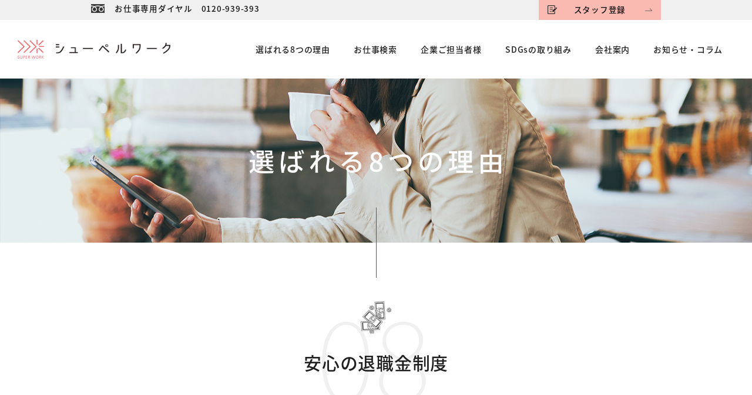

--- FILE ---
content_type: text/html; charset=UTF-8
request_url: https://spb-job.jp/allowance/
body_size: 6164
content:
<!DOCTYPE html>
<html lang="ja">
<head>
<script async src="https://s.yimg.jp/images/listing/tool/cv/ytag.js"></script>
<script>
window.yjDataLayer = window.yjDataLayer || [];
function ytag() { yjDataLayer.push(arguments); }
ytag({"type":"ycl_cookie"});
</script>

<meta charset="UTF-8" />
<meta http-equiv="X-UA-Compatible" content="IE=edge,chrome=1">
<title>派遣・正社員の求人ならシューペルワーク【広島・山口・岡山・福岡・北九州・東京】</title>
<meta name="keywords" content="シューペルワーク,採用情報,お仕事情報,求人,派遣,コールセンター,医療,福祉,接客,短期,単発,広島,山口,岡山,福岡,北九州,東京">
<meta name="description" content="シューペルワークの採用情報サイト。シューペルワークは、中国・九州・関東地区で地域密着型の派遣求人を中心に、あなたにぴったりのお仕事・好条件の求人を多数ご紹介しています。">
    <meta name="format-detection" content="telephone=no,address=no,email=no">
    <meta name="viewport" content="width=device-width,initial-scale=1.0,minimum-scale=1.0">

<link href="/favicon.ico" rel="shortcut icon">
<link rel="apple-touch-icon-precomposed" href="/apple-touch-icon-precomposed.png">
<link rel="stylesheet" type="text/css" media="all" href="/css/jquery.bxslider.css" />
<link rel="stylesheet" type="text/css" media="all" href="/css/tenichi.plus.css" />
<link rel="stylesheet" type="text/css" media="all" href="/css/style.static.css" />
    <link rel="stylesheet" type="text/css" media="all" href="/css/style.css" />


<!--[if lt IE 9]>
<script src="/js/html5.js" type="text/javascript"></script>
<![endif]-->
<script src="//ajax.googleapis.com/ajax/libs/jquery/1.11.0/jquery.min.js" type="text/javascript"></script>
<!--[if lte IE 8]>
<script src="/js/jquery.backgroundSize.js" type="text/javascript"></script>
<![endif]-->
<script type="text/javascript" src="/js/jquery.bxslider.js"></script>
    <script type="text/javascript" src="/js/jquery.matchHeight-min.js" defer="defer"></script>
    <script type="text/javascript" src="/js/scroller.js" defer="defer"></script>
    <script type="text/javascript" src="/js/slick.js" defer="defer"></script>
<script type="text/javascript" src="/js/tenichi.plus.search.js" defer="defer"></script>
<script type="text/javascript" src="/js/tenichi.plus.apply.js" defer="defer"></script>
<script type="text/javascript" src="/js/tenichi.plus.script.js" defer="defer"></script>
<script type="text/javascript" src="/js/tenichi.plus.webregist.js" defer="defer"></script>


    <!-- Typekit[渡辺：S_シューペルワーク] -->
    <script src="https://use.typekit.net/hoq8kwi.js"></script>
    <script>try{Typekit.load({ async: true });}catch(e){}</script>
    <!-- Typekit -->

    <!-- Google tag (gtag.js) -->
    <script async src="https://www.googletagmanager.com/gtag/js?id=G-6Q6VX1C1RK"></script>
    <script>
      window.dataLayer = window.dataLayer || [];
      function gtag(){dataLayer.push(arguments);}
      gtag('js', new Date());
    
      gtag('config', 'G-6Q6VX1C1RK');
    </script>

<!-- Yahoo Code for your Target List -->
<script type="text/javascript" language="javascript">
/* <![CDATA[ */
var yahoo_retargeting_id = '772K0RP2EC';
var yahoo_retargeting_label = '';
var yahoo_retargeting_page_type = '';
var yahoo_retargeting_items = [{item_id: '', category_id: '', price: '', quantity: ''}];
/* ]]> */
</script>
<script type="text/javascript" language="javascript" src="https://b92.yahoo.co.jp/js/s_retargeting.js"></script>


<script src="//kitchen.juicer.cc/?color=iaHY/7TYWPc=" async></script>

</head>


<body id="allowance" class="uf">



<!-- header -->
<header>
    <!-- #hd-main -->
    <div id="hd-cv" class="bg-gray md-hide sm-hide">
        <div class="cols">
            <div class="col-lg-12">
                <div class="d-f jc-sb">
                    <div class="tel d-ib ta-c mr60">
                        <p class="ff-min fz90 d-ib mr30">お仕事専用ダイヤル　0120-939-393</p>
                    </div>
                    <div class="ta-r d-ib">
                        <div class="ff-min fz90 d-ib"><a class="hov entry-btn" href="https://spb-job.jp/webregist/8677449/">スタッフ登録</a></div>
                    </div>
                </div>
            </div>
        </div>
    </div>



    <div id="hd-main">
        <div class="logo">
            <h1><a href="/" class="hov">
                    <img src="/img/base/hd-logo.png" class="sm-hide md-hide" width="392" height="40" alt="シューペルワーク" />
                    <img src="/img/base/hd-logo-sp.png" class="lg-hide" width="245" height="25" alt="シューペルワーク" />
                </a></h1>
        </div>
        <!-- #global-nav -->
        <nav id="global-nav">
            <ul>
                <li class="lg-hide"><a href="/">
                        <p>トップページ</p>
                    </a></li>
                <li class="gn-tgl"><a href="/concept/">
                        <p>選ばれる8つの理由</p>
                    </a>
                    <div class="in-nav">
                        <ul>
                            <li><a href="/negotiation/">派遣は「交渉力」で選ぶ</a></li>
                            <li><a href="/support/">担当者が二人三脚で派遣スタッフをサポート</a></li>
                            <li><a href="/quantity/"> 「未経験OK」「紹介予定派遣」も多数</a></li>
                            <li><a href="/satisfaction/">スタッフの満足度が高い！</a></li>
                            <li><a href="/merit/">派遣で働くメリット</a></li>
                            <li><a href="/style/">あなたに合ったお仕事スタイル</a></li>
                            <li><a href="/benefit/">安心の充実した福利厚生</a></li>
                            <li><a href="/allowance/">安心の退職金制度</a></li>
                        </ul>
                    </div>
                </li>
                <li><a href="/search/">
                        <p>お仕事検索</p>
                    </a></li>
                <li><a href="/client/">
                        <p>企業ご担当者様</p>
                    </a></li>
                <li><a href="/sdgs/">
                        <p>SDGsの取り組み</p>
                    </a></li>
                <li class="gn-tgl"><a href="https://s-brillant.co.jp/" target="_blank" rel="noopener"><p>会社案内</p></a>
                    <div class="in-nav">
                        <ul>
                            <li><a href="https://s-brillant.co.jp/company" target="_blank" rel="noopener">運営会社</a></li>
                            <li><a href="https://s-brillant.co.jp/service" target="_blank" rel="noopener">事業概要</a></li>
                            <li><a href="https://s-brillant.co.jp/sustainability" target="_blank" rel="noopener">サステナビリティ</a></li>
                            <li><a href="https://s-brillant.co.jp/infomation" target="_blank" rel="noopener">お知らせ</a></li>
                            <li><a href="https://s-brillant.co.jp/contact" target="_blank" rel="noopener">お問い合わせ</a></li>
                        </ul>
                    </div>
                </li>
                <li class="lg-hide"><a href="/faq/">
                        <p>よくある質問</p>
                    </a></li>
                <li><a href="/new/">
                        <p>お知らせ・コラム</p>
                    </a></li>
                <li class="lg-hide"><a href="/sitemap/">
                        <p>サイトマップ</p>
                    </a></li>
            </ul>
            <div class="lg-hide">
                <div class="cols nega jc-c">
                    <div class="col-md-10"><a href="/webregist/8677449/" class="hov cv-btn ar-black ff-go sm-fz90">スタッフ登録はこちら</a></div>
                </div>
                <div class="cv-box-tel">
                    <div class="d-ib ta-c mt30 mr20 sm-mr20">
                        <p class="cv-tel ff-min fz90 sm-fz80">お仕事専用ダイヤル</p>
                        <p class="ff-min fz180 sm-fz110 lts1"><a class="tel-link hov" href="tel:0120939393" onclick="if(typeof yahoo_report_conversion == 'function'){yahoo_report_conversion(undefined);};ga('send', 'event', 'smartphone', 'tel', 'CVエリア');">0120-939-393</a></p>
                    </div>
                </div>
            </div>
        </nav>

        <!-- #burger-ic -->
        <div id="burger-ic">
            <span class="top"></span>
            <span class="middle"></span>
            <span class="bottom"></span>
        </div>
    </div>
</header><!-- #branding -->
<main>



<!-- _mod_no_breadcrumbs.php -->
<div id="content">
									<!-- #hero -->
<section id="hero">
    <h2 class="ttl">
        <img src="/images/concept/ttl.png" width="435" height="38" class="img-rspsv sm-hide" alt="選ばれる8つの理由"/>
        <img src="/images/concept/ttl-sp.png" width="450" height="100" class="img-rspsv md-hide lg-hide" alt="選ばれる8つの理由"/>
    </h2>
</section>

<!-- #sec01 -->
<div class="read-line"></div>
<section id="sec01" class="mt100">
    <div class="concept-ttl-8 ta-c">
        <img src="/images/common/ic-point08-mini.png" width="52" height="55" class="img-rspsv pb10" alt="安心の退職金制度"/>
        <h3 class="ff-go fz200 mt10">安心の退職金制度</h3>
    </div>
    <section class="bg-dots-tex cols-full plr85 md-plr30 sm-plr20 mt100 sm-mt40">
        <div class="col-lg-5 col-sm-10 sm-mt40">
            <figure><img src="/images/allowance/sec01-img.jpg" width="500" height="500" class="img-rspsv-full" alt="ベネフィット・ワン企業年金制度"/></figure>
        </div>
        <div class="col-lg-7 col-sm-12 mt70 plr50 md-plr25 sm-plr15">
            <h4 class="ttl-blue ff-go fz150 md-fz130 sm-fz120">全国の派遣会社で<br class="lg-hide">数社しか加入していない<br><span class="sm-hide md-hide">「</span>ベネフィット・ワン企業年金制度<span class="sm-hide md-hide">」</span></h4>
            <p class="mt30">シューペルワークでは、「自分の給与の一部＋会社からプラスで支給」で積立ができる「ベネフィット・ワン企業年金制度」が利用可能です。</p>
            <p class="mt30">月単位で、自分で加入するかしないかの選択が可能です。この制度には、全国の派遣会社で数社しか入っていません。派遣のデメリットとされる<span class="mk-pink">「退職金が出ない」というポイントをカバー</span>することで、安心して派遣仕事を続けていただくことができます。</p>
            <section class="mt40">
                <h5 class="ff-go fw-b txt_line_ic"><span class="mk-yellow">ベネフィット・ワン<br class="lg-hide md-hide">企業年金制度のポイント</span></h5>
                <ul class="list-dots mt15 ml65 md-ml30 sm-ml30">
                    <li>退職金として積み立てることができるため、退職しても安心</li>
                    <li>手取額が下がるので、社会保険料や住民税が下がる</li>
                </ul>
            </section>
        </div>
    </section>
</section>

<!-- #sec02 -->
<section id="sec02" class="mt200 md-mt150 sm-mt150 ptb85">
    <div class="ttl ta-c">
        <h3 class="ff-eng fz130 lts1 bb-black d-ib"><span class="fz130">8</span> Reasons Why You Choose Us</h3>
        <p class="ff-min fz80 pt5">シューペルワークが選ばれる8つの理由</p>
    </div>
    <div class="concept cols mt30 gutter-sm-20">
        <div class="col-lg-3 col-md-4 col-sm-6 mt30">
            <a href="/negotiation/" class="consept-btn01"><p>派遣は<br>交渉力で選ぶ</p></a>
        </div>
        <div class="col-lg-3 col-md-4 col-sm-6 mt30">
            <a href="/support/" class="consept-btn02"><p>担当者が二人三脚で<br>派遣スタッフをサポート</p></a>
        </div>
        <div class="col-lg-3 col-md-4 col-sm-6 mt30">
            <a href="/quantity/" class="consept-btn03"><p>「未経験OK」<br>「紹介予定派遣」も多数</p></a>
        </div>
        <div class="col-lg-3 col-md-4 col-sm-6 mt30">
            <a href="/satisfaction/" class="consept-btn04"><p>スタッフの<br>満足度が高い！</p></a>
        </div>
        <div class="col-lg-3 col-md-4 col-sm-6 mt30">
            <a href="/merit/" class="consept-btn05"><p>派遣で働く<br>メリット</p></a>
        </div>
        <div class="col-lg-3 col-md-4 col-sm-6 mt30">
            <a href="/style/" class="consept-btn06"><p>あなたに合った<br>お仕事スタイル</p></a>
        </div>
        <div class="col-lg-3 col-md-4 col-sm-6 mt30">
            <a href="/benefit/" class="consept-btn07"><p>安心の充実した<br>福利厚生</p></a>
        </div>
        <div class="col-lg-3 col-md-4 col-sm-6 mt30">
            <a href="/allowance/" class="consept-btn08"><p>安心の<br>退職金制度</p></a>
        </div>
    </div>
</section>

<!-- #breadcrumb -->
<div class="cols-filld-full pt150">
    <div class="col-lg-9 col-sm-11 bb-black">
        <div class="cols">
            <div class="col-lg-12">
                <ul id="breadcrumb">
                    <li itemscope itemtype="http://data-vocabulary.org/Breadcrumb"><a href="/" itemprop="url"><span itemprop="title">Home</span></a></li>
                    <li itemscope itemtype="http://data-vocabulary.org/Breadcrumb">｜ <a href="/concept/" itemprop="url"><span itemprop="title">シューペルワークが選ばれる8つの理由</span></a></li>
                    <li itemscope itemtype="http://data-vocabulary.org/Breadcrumb">｜ <span itemprop="title"><strong>安心の退職金制度</strong></span></li>
                </ul>
            </div>
        </div>
    </div>
</div>
	
				
	
		    <!-- #cv-area -->
<div id="cv-area" class="mt80 mb100">
    <div class="cv-copy ta-c ptb70 sm-ptb30">
        <img src="/images/common/cv-copy.png" width="520" height="90" class="img-rspsv sm-hide" alt="「ちょうどいい」を探そう。"/>
        <img src="/images/common/cv-copy-sp.png" width="240" height="45" class="img-rspsv lg-hide md-hide" alt="「ちょうどいい」を探そう。"/>
    </div>
    <div class="mt100 cols">
        <section class="col-lg-12">
            <div class="cv-box pa40 sm-ptb40 sm-plr10">
                <div class="ttl ta-c">
                    <h3 class="ff-eng fz130 lts1 bb-black d-ib">Staff Entry</h3>
                    <p class="ff-min fz80 pt5">スタッフ登録</p>
                </div>
                <p class="mt30 ta-c sm-fz90">シューペルワークは、あなたにとって<br class="lg-hide">「ちょうどいい」<br class="md-hide sm-hide">
                    働き方を探す、<br class="lg-hide">心強いパートナーになりたいと願っています。<br>
                    色々なことを大事にしたいあなたの<br class="lg-hide">「ちょうどいい」を、一緒に見つけませんか？</p>
                <div class="mt30 cols nega jc-c">
                    <div class="col-lg-5 col-md-11"><a href="https://spb-job.jp/webregist/8677449/" class="hov cv-btn ar-black ff-go">スタッフ登録はこちら</a></div>
                </div>
                <div class="cv-box-tel">
                    <div class="d-ib ta-c mt30 mr20 sm-mr10">
                        <p class="cv-tel ff-min fz90 sm-fz80">一般のお仕事専用<span class="sm-hide">ダイヤル</span></p>
                        <p class="ff-min fz180 sm-fz110 lh130 lts1"><a class="tel-link hov" href="tel:0120939393" onclick="if(typeof yahoo_report_conversion == 'function'){yahoo_report_conversion(undefined);};ga('send', 'event', 'smartphone', 'tel','CVエリア');">0120-939-393</a></p>
                    </div>
                    <p class="mt30">/</p>
                    <div class="d-ib ta-c mt30 ml20 sm-ml10">
                        <p class="cv-tel ff-min fz90 sm-fz80">医療福祉専用<span class="sm-hide">ダイヤル</span></p>
                        <p class="ff-min fz180 sm-fz110 lh130 lts1"><a class="tel-link hov" href="tel:0120968773" onclick="if(typeof yahoo_report_conversion == 'function'){yahoo_report_conversion(undefined);};ga('send', 'event', 'smartphone', 'tel','CVエリア');">0120-968-773</a></p>
                    </div>
                </div>
            </div>
        </section>
    </div>
</div>
</div>
</main>


<!-- footer -->
<footer>
    <!-- #fixed-cv -->
    <div id="fixed-cv" class="lg-hide">
        <div class="cv01">
            <a href="https://spb-job.jp/webregist/8677449/">
                <p>スタッフ登録</p>
            </a>
        </div>
        <div class="cv02">
            <a class="tel-link hov" href="tel:0120939393" onclick="if(typeof yahoo_report_conversion == 'function'){yahoo_report_conversion(undefined);};ga('send', 'event', 'smartphone', 'tel', '下部固定CV');"><p>お電話でお問合せ</p></a>
        </div>
    </div>


    <!-- .ft-area -->
    <div class="ft-area fontsize080">
        <div class="cols jc-c pb80 sm-pb140">
            <div class="col-lg-4 col-md-10 col-sm-12 br-black md-br-none ptb10 md-ta-c">
                <div class="ft-mainInfo">
                    <picture>
                        <source srcset="/img/base/ft-logo-sp.png" media="(max-width: 768px)" alt="シューペルワーク" />
                        <img class="img-rspsv" src="/img/base/ft-logo.png" width="250" height="30" alt="シューペルワーク" />
                    </picture>
                    <table class="w-fc mt20 sm-mt25 md-mlra fz80 fw-b lh160 lts0">
                      <tbody>
                        <tr>
                          <th class="pr10 whs-n">運営会社</th>
                          <td>シューペルブリアン株式会社</td>
                        </tr>
                        <tr>
                          <th class="pr10 whs-n">許認可</th>
                          <td>労働者派遣事業許可番号　：派34-300226<br>
                              有料職業紹介事業許可番号：34-ユ-300135</td>
                        </tr>
                      </tbody>
                    </table>
                    <figure class="mta pt25 d-f ai-c md-jc-c">
                        <img src="/img/base/ft-hoiku_nintei_mark.webp" width="60" height="60" alt="介護分野における適正な有料職業紹介事業者認定" />
                        <figcaption class="pl10 fw-b lh140 fz90">介護分野における適正な<br>有料職業紹介事業者認定</figcaption>
                    </figure>
                    <figure class="pt15"><img src="https://spb-job.jp/images/common/ft-privacy.png" width="60" height="60" alt="プライバシーマーク" /></figure>
                </div>
            </div>
            <div class="col-lg-8 md-hide lg-hide md-mt30">
                <div class="bb-black"></div>
            </div>
            <div class="col-lg-7 col-md-10 col-sm-11 md-mt30 pl60 md-plr15 sm-plr15 ptb10">
                <p class="fz90 sm-fz80 lh160">広島本社<br>
                    〒730-0013　<br class="md-hide lg-hide">広島県広島市中区八丁堀6-3 和光八丁堀ビル7階<br>
                    TEL：082-962-3100 / FAX：082-962-3101</p>
                <p class="fz90 sm-fz80 lh160 mt30">福岡支店<br>
                    〒812-0011　<br class="md-hide lg-hide">福岡市博多区博多駅前二丁目17-1 博多プレステージ本館 1F・2F<br>
                    TEL：092-687-7651 / FAX：050-3737-9559</p>
                <p class="fz90 sm-fz80 lh160 mt30">東京支店<br>
                    〒160-0022　<br class="md-hide lg-hide">東京都新宿区新宿1-4-8 新宿小川ビル7階<br>
                    TEL：03-6273-2498 / FAX：03-6273-2499</p>
            </div>
        </div>
        <p class="ta-c"><a href="/privacy/" class="lts1 fz90">プライバシーポリシー</a></p>
        <div class="sitemap cols jc-fe gutter-sm-0">
            <div class="col-lg-3 col-md-4 col-sm-7"><a href="/sitemap/" class="hov mini-btn ar-black ff-eng lts1 fz110">Site Map</a></div>
        </div>
    </div>

    <div class="copylight bg-gray ptb5 md-ptb30 sm-ptb30 md-mb60 ta-c">
        <p class="fz80 ff-go">Copyright © <a class="hov" href="/">SUPER BRILLANT</a> All Rights Reserved.</p>
    </div>
</footer>

<script type="text/javascript">
piAId = '958222';
piCId = '4279';
piHostname = 'pi.pardot.com';

(function() {
    function async_load(){
        var s = document.createElement('script'); s.type = 'text/javascript';
        s.src = ('https:' == document.location.protocol ? 'https://pi' : 'http://cdn') + '.pardot.com/pd.js';
        var c = document.getElementsByTagName('script')[0]; c.parentNode.insertBefore(s, c);
    }
    if(window.attachEvent) { window.attachEvent('onload', async_load); }
    else { window.addEventListener('load', async_load, false); }
})();
</script>

</body><!-- body idはページ毎識別id -->
</html>


--- FILE ---
content_type: text/css
request_url: https://spb-job.jp/css/tenichi.plus.css
body_size: 19270
content:
@charset "UTF-8";
/* base css */
#wrapJobList{
  margin: 0;
  width: 700px;
}
#wrapJobDetail{
  margin: 0;
  width: 700px;
}
#jobListArea {
  font: 13px/1.231 arial, helvetica, clean, sans-serif;
  *font-size: small;
  *font: x-small;
}
#jobListArea {
  color: #4C4C4C;
  font-family: "メイリオ", Meiryo, "Hiragino Kaku Gothic Pro", "ヒラギノ角ゴ Pro W3", "ＭＳ Ｐゴシック", "Lucida Grande", "Lucida Sans Unicode", Arial, Verdana, sans-serif;
}
#jobListArea table {
  margin: 0;
  padding: 0;
}
#jobListArea table,#jobListArea th,#jobListArea td {
  border: none;
}
#jobListArea ul,#jobListArea ol{
  margin: 0;
  padding: 0;
}
#jobListArea h2 {
  line-height: 1;
  font-size: 18px;
}
#jobListArea h1,#jobListArea h2,#jobListArea h3,#jobListArea h4,#jobListArea h5,#jobListArea h6 {
  margin: 0;
  padding: 0;
}
/* base css */
/* job css */
#jobListArea .mod_jobSummariesJob .jobSummary header div {
  position: static;
  right: 0;
  top: 0;
}
#jobListArea .mod_jobSummariesJob .jobSummary header {
  background: none;
}
#jobListArea .tokucho_job_block {
  float: left;
  margin: 0;
  min-width: 8%;
  padding: 2px 8px 2px 0;
}
#jobListArea img {
  max-width: 100%;
  vertical-align: text-bottom;
}
#jobListArea i {
  display: inline-block;
  font-size: 93%;
  font-weight: bold;
  margin: 0 0 5px;
  padding: 0 0.3em;
}
#jobListArea ol, #jobListArea ul {
  list-style: none;
}
#jobListArea table {
  border-collapse: collapse;
  border-spacing: 0;
}
#jobListArea caption, #jobListArea th, #jobListArea td {
  text-align: left;
  font-weight: normal;
  vertical-align: middle;
}
#jobListArea q, #jobListArea blockquote {
  quotes: none;
}
#jobListArea q:before, #jobListArea q:after, #jobListArea blockquote:before, #jobListArea blockquote:after {
  content: "";
  content: none;
}
#jobListArea a img {
  border: none;
}
article, aside, details, figcaption, figure, footer, header, hgroup, menu, nav, section, summary {
  display: block;
}
#jobListArea select, #jobListArea input, #jobListArea textarea, #jobListArea button {
  font: 99% arial,helvetica,clean,sans-serif;
}
#jobListArea table {
  font-size: inherit;
  font: 100%;
}
#jobListArea pre, #jobListArea code, #jobListArea kbd, #jobListArea samp, #jobListArea tt {
  font-family: monospace;
  *font-size: 108%;
  line-height: 100%;
}
#jobListArea i {
  font-weight: bold;
  font-size: 120%
  display: inline-block;
  padding: 2px 8px;
  margin: 0 0 5px 0;
  border-radius: 2px 2px 2px 2px;
}
#jobListArea i.indicatorRegular {
  background: #76B4B2;
  color: white;
}
#jobListArea i.indicatorContractor {
  background: #74b5cf;
  color: white;
}
#jobListArea i.indicatorTemp {
  background: #9eb832;
  color: white;
}
#jobListArea i.indicatorPart-time {
  background: #ff901e;
  color: white;
}
#jobListArea i.indicatorFeature {
  background: #74b5cf;
  color: white;
}
#jobListArea i.indicatorMap {
  background: #d9d9d9;
  color: #666666;
  margin: 0 0 0 10px;
}
#jobListArea i:hover.indicatorMap {
  background: #eeeeee;
  color: #666666;
  margin: 0 0 0 10px;
  cursor: pointer;
}
#jobListArea i.indicatorZip {
  background: #d9d9d9;
  color: #666666;
  margin: 0 0 0 10px;
  line-height: 1.4;
  color: #275CAA;
}
#jobListArea i:hover.indicatorZip {
  background: #eeeeee;
  color: #666666;
  margin: 0 0 0 10px;
  cursor: pointer;
  color: #74b5cf;
}
#jobListArea i.indicatorChange {
  background: #d9d9d9;
  color: #666666;
  margin: 0 0 0 10px;
  line-height: 1.4;
}
#jobListArea i:hover.indicatorChange {
  background: #eeeeee;
  color: #666666;
  margin: 0 0 0 10px;
  cursor: pointer;
}
#jobListArea select, #jobListArea input, #jobListArea textarea, #jobListArea button {
  font-family: "メイリオ", Meiryo, "Hiragino Kaku Gothic Pro", "ヒラギノ角ゴ Pro W3", "ＭＳ Ｐゴシック", "Lucida Grande", "Lucida Sans Unicode", Arial, Verdana, sans-serif;
}
#jobListArea section, #jobListArea article {
  overflow: hidden;
  *zoom: 1;
}
#jobListArea p {
  margin: 0;
  line-height: 1.7;
}
#jobListArea hr {
  border: none;
  border-bottom: 1px solid #d9d9d9;
  margin: 0 0 10px 0;
}
#jobListArea dl {
  margin: 0 0 10px 0;
  line-height: 2.3;
}
#jobListArea dl dt {
  font-weight: bold;
  float: left;
}
#jobListArea dl dd {
  padding: 0 0 0 7em;
}
#jobListArea a {
  color: #0978C5;
  text-decoration: none;
}
#jobListArea a:hover {
  color: #275CAA;
}
#jobListArea em {
  font-weight: bold;
}
#jobListArea strong {
  font-weight: bold;
}
#jobListArea small {
  color: #999999;
}
#jobListArea img {
  max-width: 100%;
  vertical-align: text-bottom;
}
#jobListArea .grid_container {
  margin-left: auto;
  margin-right: auto;
  width: 960px;
  overflow: hidden;
  *zoom: 1;
}
#jobListArea .mod_jobSummariesJob nav {
  margin: 0 0 5px 0;
  overflow: hidden;
  *zoom: 1;
}
#jobListArea .mod_jobSummariesJob nav .count {
  float: left;
}
#jobListArea .mod_jobSummariesJob nav .count em {
  font-size: 138.5%;
  color: #ff901e;
  margin: 0 5px;
}
#jobListArea .mod_jobSummariesJob nav .pagenation {
  float: right;
}
#jobListArea .mod_jobSummariesJob nav .pagenation ul {
  height: 18px;
  float: left;
}
#jobListArea .mod_jobSummariesJob nav .pagenation ul li {
  line-height: 18px;
  float: left;
  font-size: 138.5%;
  padding: 0 5px 0 5px;
  border-right: 1px solid #d9d9d9;
}
#jobListArea .mod_jobSummariesJob nav .pagenation ul li:last-child {
  border: none;
}
#jobListArea .mod_jobSummariesJob nav .pagenation ul li span {
  display: inline-block;
  line-height: 18px;
  background: #d9d9d9;
  color: white;
  height: 18px;
  padding: 0 5px 0 5px;
}
#jobListArea .mod_jobSummariesJob nav .pagenation > a {
  line-height: 18px;
  background: #275CAA;
  color: white;
  font-size: 108%;
  padding: 0 5px;
  float: left;
}
#jobListArea .mod_jobSummariesJob nav .pagenation > a:hover {
  background: #74b5cf;
}
#jobListArea .mod_jobSummariesJob .jobSummary {
  border-bottom: 3px double #D9D9D9;
}
#jobListArea .mod_jobSummariesJob .jobSummary header {
  position: relative;
  border-top: 3px solid #275CAA;
  padding: 0 10px;
}
#jobListArea .mod_jobSummariesJob .jobSummary header .header_1 {
  width: 676px;
  height: 20px;
  border-bottom: 2px solid #666666;
  padding: 10px 0;
  clear: both;
} 
#jobListArea .mod_jobSummariesJob .jobSummary header .header_1 .new_icon {
  float: left;
  width: 55px;
} 
#jobListArea .mod_jobSummariesJob .jobSummary header .header_1 h2 {
  float: left;
  color: #275CAA;
  display: block;
  font-size: 18px;
  font-weight: bold;
  overflow: hidden;
  text-overflow: ellipsis;
  white-space: nowrap;
  width: 415px;
}
#jobListArea .mod_jobSummariesJob .jobSummary header .header_1 .corp_job_count {
  float: right;
  font-size: 12px;
  margin-top: 5px;
  text-align: right;
}
#jobListArea .mod_jobSummariesJob .jobSummary header .header_1 .corp_job_count a {
  color: #FF901E;
  font-size: 14px;
  text-decoration: underline;
}
#jobListArea .mod_jobSummariesJob .jobSummary header .header_2 {
  width: 676px;
  padding: 10px 0;
  clear: both;
} 
#jobListArea .mod_jobSummariesJob .jobSummary header .header_2 h2 {
  color: #FF901E;
  font-size: 17px;
  font-weight: bold;
  margin-right: 10px;
  float: left
}
#jobListArea .mod_jobSummariesJob .jobSummary header .header_2 p {
  clear: both;
  font-size: 13px;
  font-weight: bold;
}
#jobListArea .mod_jobSummariesJob .jobSummary .detail {
  border-top: 3px dotted #d9d9d9;
  overflow: hidden;
  margin: 0 10px;
  width: 676px;
  *zoom: 1;
}
#jobListArea .mod_jobSummariesJob .jobSummary .detail .info_area {
  width: 440px;
  float: left;
  padding: 10px 0 0;
}
#jobListArea .mod_jobSummariesJob .jobSummary .detail .tokucho_list {
  border-bottom: 3px dotted #D9D9D9;
  float: left;
  width: 440px;
}
#jobListArea .mod_jobSummariesJob .jobSummary .detail .tokucho_list .tokucho_icon {
  float: left;
  width: 145px;
  height: 25px;
}
#jobListArea .mod_jobSummariesJob .jobSummary .detail .tokucho_list .tokucho_icon .icon_image img {
  float: left;
  width: 20px;
  margin-right: 3px;
}
#jobListArea .mod_jobSummariesJob .jobSummary .detail .tokucho_icon .icon_text {
  float: left;
  font-size: 11px;
  margin-top: 2px;
}
#jobListArea .mod_jobSummariesJob .jobSummary .detail .info_area table {
  width: 440px;
}
#jobListArea .mod_jobSummariesJob .jobSummary .detail .info_area table tr {
  border-bottom: 3px dotted #d9d9d9;
}
#jobListArea .mod_jobSummariesJob .jobSummary .detail .info_area table tr:last-child {
  border-bottom: none;
}
#jobListArea .mod_jobSummariesJob .jobSummary .detail .info_area table th {
  padding: 5px 0;
  width: 80px;
  vertical-align: top;
  text-align: center;
  font-weight: bold;
  line-height: 21px;
}
#jobListArea .mod_jobSummariesJob .jobSummary .detail .info_area table td {
  padding: 5px 0;
  vertical-align: top;
  overflow: hidden;
  line-height: 21px;
  width: 360px;
  word-break: break-all;
  word-wrap: break-word;
}
#jobListArea .mod_jobSummariesJob .jobSummary .detail .info_area table td .job_naiyo_text {
  max-height: 145px;
}
#jobListArea .mod_jobSummariesJob .jobSummary .detail .info_area table td .kinmti_text i {
  font-weight: normal;
  margin-bottom: 0;
  font-size: 13px;
  padding: 0;
}
#jobListArea .mod_jobSummariesJob .jobSummary .detail .info_area table td .kyuyo_text {
}
#jobListArea .mod_jobSummariesJob .jobSummary .detail .info_area table td .oubo_sikaku_text {
  max-height: 100px;
}
#jobListArea .mod_jobSummariesJob .jobSummary .detail dl {
  line-height: 1.6;
  width: 430px;
  float: left;
  margin: 0 10px 0 0;
}
#jobListArea .mod_jobSummariesJob .jobSummary .detail dl dt {
  padding: 5px 0;
  text-align: center;
  width: 80px;
}
#jobListArea .mod_jobSummariesJob .jobSummary .detail dl dd {
  border-bottom: 3px dotted #d9d9d9;
  padding: 5px 0 5px 7em;
  word-break: break-all;
  word-wrap: break-word;
  width: 340px;
}
#jobListArea .mod_jobSummariesJob .jobSummary .detail dl dd:last-child {
  border: none;
}
#jobListArea .mod_jobSummariesJob .jobSummary .detail .img_area {
  width: 226px;
  float: right;
  margin-top: 10px;
}
#jobListArea .mod_jobSummariesJob .jobSummary .detail .img_area .main_gazo {
  margin-bottom: 10px;
  text-align: center;
}
#jobListArea .mod_jobSummariesJob .jobSummary .detail .img_area .main_gazo img {
  max-width: 226px;
  max-height: 170px;
}
#jobListArea .mod_jobSummariesJob .jobSummary .detail .img_area .self_parameter_logo {
  margin-bottom: 10px;
}
#jobListArea .mod_jobSummariesJob .jobSummary .detail .img_area .self_parameter_list {
  width: 230px;
  position: relative;
}
#jobListArea .mod_jobSummariesJob .jobSummary .detail .img_area .self_parameter_list .self_parameter {
  line-height: 1.6;
  margin-bottom: 3px;
  position: relative;
  height: 22px;
}
#jobListArea .mod_jobSummariesJob .jobSummary .detail .img_area .self_parameter_list .self_parameter .self_parameter_text {
  position: absolute;
}
#jobListArea .mod_jobSummariesJob .jobSummary .detail .img_area .self_parameter_list .self_parameter .self_parameter_gauge {
  position: absolute;
  right: 5px;
}
#jobListArea .mod_jobSummariesJob .jobSummary .incident_area {
  border: 3px solid #EEEEEE;
  width: 676px;
  margin-left: 5px;
}
#jobListArea .mod_jobSummariesJob .jobSummary .incident_area .incident {
  position: relative;
}
#jobListArea .mod_jobSummariesJob .jobSummary .incident_area table th {
  text-align: center;
  background-color: #EEEEEE;
  width: 80px;
}
#jobListArea .mod_jobSummariesJob .jobSummary .incident_area table td {
  padding: 10px;
}
#jobListArea .mod_jobSummariesJob .jobSummary footer {
  padding: 10px;
  overflow: hidden;
  *zoom: 1;
}
#jobListArea .mod_jobSummariesJob .jobSummary footer .info {
  position: relative;
  float: left;
  width: 200px;
  height: 40px;
  left: 0;
}
#jobListArea .mod_jobSummariesJob .jobSummary footer .info small{
  position: absolute;
  bottom: 0;
  font-size: 13px;
}
#jobListArea .mod_jobSummariesJob .jobSummary footer .button {
  position: relative;
  float: left;
  width: 430px;
  left: 40px;
}
#jobListArea .mod_jobSummariesJob .jobSummary footer div a {
  -webkit-border-radius: 5px;
  -moz-border-radius: 5px;
  -ms-border-radius: 5px;
  -o-border-radius: 5px;
  border-radius: 5px;
  position: relative;
  font-weight: bold;
  font-size: 138.5%;
  margin: 0 auto;
  display: inline-block;
  text-align: center;
  margin: 0 30px 0 0;
  vertical-align: middle;
}
#jobListArea .mod_jobSummariesJob .jobSummary footer div a.goDetail {
  position: relative;
  padding: 0;
  border-width: 1px;
  border-style: solid;
  border-color: #1581a7 #003d63 #003d63 #1581a7;
  border-radius: 0.25em;
  box-shadow: inset 0 1px 0 0 rgba(255, 255, 255, 0.7);
  display: inline-block;
  height: 2em;
  line-height: 2.2;
  color: white;
  background-color: #275CAA;
  /*background-image: url('[data-uri]');*/
  background-size: 100%;
  background-image: -webkit-gradient(linear, 50% 0%, 50% 100%, color-stop(0%, #65bfdf), color-stop(100%, #275CAA));
  background-image: -webkit-linear-gradient(top, #65bfdf 0%, #275CAA 100%);
  background-image: -moz-linear-gradient(top, #65bfdf 0%, #275CAA 100%);
  background-image: -o-linear-gradient(top, #65bfdf 0%, #275CAA 100%);
  background-image: -ms-linear-gradient(top, #65bfdf 0%, #275CAA 100%);
  background-image: linear-gradient(top, #65bfdf 0%, #275CAA 100%);
  background-size: 10px 100%;
  text-decoration: none;
  text-shadow: 0 -1px 0 rgba(0, 0, 0, 0.2);
  font-size: 153.9%;
  padding: 0 1.5em 0 1.8em;
  letter-spacing: 0.3em;
}
#jobListArea .mod_jobSummariesJob .jobSummary footer div a.goDetail:hover {
  color: white;
  background-color: #2385a7;
  /*background-image: url('[data-uri]');*/
  background-size: 100%;
  background-image: -webkit-gradient(linear, 50% 0%, 50% 100%, color-stop(0%, #54b8dc), color-stop(100%, #2385a7));
  background-image: -webkit-linear-gradient(top, #54b8dc 0%, #2385a7 100%);
  background-image: -moz-linear-gradient(top, #54b8dc 0%, #2385a7 100%);
  background-image: -o-linear-gradient(top, #54b8dc 0%, #2385a7 100%);
  background-image: -ms-linear-gradient(top, #54b8dc 0%, #2385a7 100%);
}
#jobListArea .mod_jobSummariesJob .jobSummary footer small {
  float: left;
  font-size: 93%;
}
#jobListArea .mod_jobSummariesJob .jobSummary footer div {
  float: right;
}
#jobListArea .mod_jobSummariesJob .jobSummary footer div a.goDetail:active {
  line-height: 2.3;
  box-shadow: none;
  /*background: url('[data-uri]');*/
  background: -webkit-gradient(linear, 50% 0%, 50% 100%, color-stop(0%, #275CAA), color-stop(100%, #65bfdf));
  background: -webkit-linear-gradient(#275CAA, #65bfdf);
  background: -moz-linear-gradient(#275CAA, #65bfdf);
  background: -o-linear-gradient(#275CAA, #65bfdf);
  background: -ms-linear-gradient(#275CAA, #65bfdf);
  -pie-background: linear-gradient(#275CAA, #65bfdf);
  background: linear-gradient(#275CAA, #65bfdf);
  cursor: pointer;
}
#jobListArea .mod_jobSummariesJob .jobSummary footer div a.goApply {
  position: relative;
  padding: 0;
  border-width: 1px;
  border-style: solid;
  border-color: #00406D #003D6D #003D6D #00406D;
  border-radius: 0.25em;
  box-shadow: inset 0 1px 0 0 rgba(255, 255, 255, 0.7);
  display: inline-block;
  height: 2em;
  line-height: 2.2;
  color: white;
  background-color: #275CAA;
  /*background-image: url('[data-uri]');*/
  background-size: 100%;
  background-image: -webkit-gradient(linear, 50% 0%, 50% 100%, color-stop(0%, #3F78C6), color-stop(100%, #275CAA));
  background-image: -webkit-linear-gradient(top, #3F78C6 0%, #275CAA 100%);
  background-image: -moz-linear-gradient(top, #3F78C6 0%, #275CAA 100%);
  background-image: -o-linear-gradient(top, #3F78C6 0%, #275CAA 100%);
  background-image: -ms-linear-gradient(top, #3F78C6 0%, #275CAA 100%);
  background-image: linear-gradient(top, #3F78C6 0%, #275CAA 100%);
  background-size: 10px 100%;
  text-decoration: none;
  text-shadow: 0 -1px 0 rgba(0, 0, 0, 0.2);
  font-size: 153.9%;
  padding: 0 0.5em 0 0.8em;
  letter-spacing: 0.3em;
}
#jobListArea .mod_jobSummariesJob .jobSummary footer div a.goApply:hover {
  color: white;
  background-color: #3F78C6;
  /*background-image: url('[data-uri]');*/
  background-size: 100%;
  background-image: -webkit-gradient(linear, 50% 0%, 50% 100%, color-stop(0%, #275CAA), color-stop(100%, #3F78C6));
  background-image: -webkit-linear-gradient(top, #275CAA 0%, #3F78C6 100%);
  background-image: -moz-linear-gradient(top, #275CAA 0%, #3F78C6 100%);
  background-image: -o-linear-gradient(top, #275CAA 0%, #3F78C6 100%);
  background-image: -ms-linear-gradient(top, #275CAA 0%, #3F78C6 100%);
  background-image: linear-gradient(top, #275CAA 0%, #3F78C6 100%);
  cursor: pointer;
}
#jobListArea .mod_jobSummariesJob .jobSummary footer div a.goApply:active {
  line-height: 2.3;
  box-shadow: none;
  /*background: url('[data-uri]');*/
  background: -webkit-gradient(linear, 50% 0%, 50% 100%, color-stop(0%, #275CAA), color-stop(100%, #3F78C6));
  background: -webkit-linear-gradient(#275CAA, #3F78C6);
  background: -moz-linear-gradient(#275CAA, #3F78C6);
  background: -o-linear-gradient(#275CAA, #3F78C6);
  background: -ms-linear-gradient(#275CAA, #3F78C6);
  -pie-background: linear-gradient(#275CAA, #3F78C6);
  background: linear-gradient(#275CAA, #3F78C6);
  cursor: pointer;
}
#jobListArea .mod_jobSummariesJob .jobSummary footer div a.addFavlist {
  position: relative;
  padding: 0;
  border-width: 1px;
  border-style: solid;
  border-color: #c8c8c8 #848484 #848484 #c8c8c8;
  border-radius: 0.25em;
  box-shadow: inset 0 1px 0 0 rgba(255, 255, 255, 0.7);
  display: inline-block;
  height: 2em;
  line-height: 2.2;
  color: #666666;
  background-color: #d9d9d9;
  background-color: #d9d9d9;
  /*background-image: url('[data-uri]');*/
  background-size: 100%;
  background-image: -webkit-gradient(linear, 50% 0%, 50% 100%, color-stop(0%, #ffffff), color-stop(100%, #d9d9d9));
  background-image: -webkit-linear-gradient(top, #ffffff 0%, #d9d9d9 100%);
  background-image: -moz-linear-gradient(top, #ffffff 0%, #d9d9d9 100%);
  background-image: -o-linear-gradient(top, #ffffff 0%, #d9d9d9 100%);
  background-image: -ms-linear-gradient(top, #ffffff 0%, #d9d9d9 100%);
  background-image: linear-gradient(top, #ffffff 0%, #d9d9d9 100%);
  background-size: 10px 100%;
  text-decoration: none;
  text-shadow: 0 -1px 0 rgba(0, 0, 0, 0.2);
  font-size: 100%;
  padding: 0;
  letter-spacing: 0;
  text-shadow: 0;
  padding: 0 0.5em 0 0.5em;
}
#jobListArea .mod_jobSummariesJob .jobSummary footer div a.addFavlist:hover {
  color: #666666;
  background-color: #cfcfcf;
  /*background-image: url('[data-uri]');*/
  background-size: 100%;
  background-image: -webkit-gradient(linear, 50% 0%, 50% 100%, color-stop(0%, #f5f5f5), color-stop(100%, #cfcfcf));
  background-image: -webkit-linear-gradient(top, #f5f5f5 0%, #cfcfcf 100%);
  background-image: -moz-linear-gradient(top, #f5f5f5 0%, #cfcfcf 100%);
  background-image: -o-linear-gradient(top, #f5f5f5 0%, #cfcfcf 100%);
  background-image: -ms-linear-gradient(top, #f5f5f5 0%, #cfcfcf 100%);
  background-image: linear-gradient(top, #f5f5f5 0%, #cfcfcf 100%);
  cursor: pointer;
}
#jobListArea .mod_jobSummariesJob .jobSummary footer div a.addFavlist:active {
  line-height: 2.3;
  box-shadow: none;
  /*background: url('[data-uri]');*/
  background: -webkit-gradient(linear, 50% 0%, 50% 100%, color-stop(0%, #d9d9d9), color-stop(100%, #ffffff));
  background: -webkit-linear-gradient(#d9d9d9, #ffffff);
  background: -moz-linear-gradient(#d9d9d9, #ffffff);
  background: -o-linear-gradient(#d9d9d9, #ffffff);
  background: -ms-linear-gradient(#d9d9d9, #ffffff);
  -pie-background: linear-gradient(#d9d9d9, #ffffff);
  background: linear-gradient(#d9d9d9, #ffffff);
  cursor: pointer;
}
.lt-ie9 #jobListArea .mod_jobSummariesJob .jobSummary footer div a.goDetail {
  padding: 0;
  border-width: 0;
  display: inline-block;
  height: 42px;
  width: 198px;
  background: url(../img/goDetail.jpg) 0 0 no-repeat;
  text-indent: 100%;
  white-space: nowrap;
  overflow: hidden;
}
.lt-ie9 #jobListArea .mod_jobSummariesJob .jobSummary footer div a:hover.goDetail {
  background: url(../img/goDetail.jpg) 0 -42px no-repeat;
}
.lt-ie9 #jobListArea .mod_jobSummariesJob .jobSummary footer div a.goApply {
  padding: 0;
  border-width: 0;
  display: inline-block;
  height: 42px;
  width: 131px;
  background: url(../img/goApply.jpg) 0 0 no-repeat;
  text-indent: 100%;
  white-space: nowrap;
  overflow: hidden;
}
.lt-ie9 #jobListArea .mod_jobSummariesJob .jobSummary footer div a:hover.goApply {
  background: url(../img/goApply.jpg) 0 -42px no-repeat;
}
#jobListArea .mod_jobDetailJob header {
  overflow: hidden;
  *zoom: 1;
  margin: 0 0 10px 0;
  position: relative;
}
#jobListArea .mod_jobDetailJob header img {
  max-width: 300px;
  max-height: 100px;
  float: left;
  margin: 0 20px 0 0;
}
#jobListArea .mod_jobDetailJob header div {
  overflow: hidden;
}
#jobListArea .mod_jobDetailJob header div i {
  font-weight: bold;
  font-size: 93%;
  padding: 0 5px;
  line-height: 18px;
  float: left;
  margin: 0 5px 0 0;
}
#jobListArea .mod_jobDetailJob header div h1 {
  margin: 0 0 5px 0;
}
#jobListArea .mod_jobDetailJob header div h1 span {
  font-weight: bold;
  font-size: 138.5%;
}
#jobListArea .mod_jobDetailJob header .corp_mei {
  float: left;
}
#jobListArea .mod_jobDetailJob header .corp_job_count {
  bottom: 0;
  font-size: 12px;
  float: right;
}
#jobListArea .mod_jobDetailJob header .corp_job_count a {
  color: #FF901E;
  font-size: 14px;
  text-decoration: underline;
}
#jobListArea .mod_jobDetailJob header .corp_job_count span {
  color: #FF901E;
  font-size:20px;
  font-weight: bold;
  padding-right: 4px;
}
#jobListArea .mod_jobDetailJob nav {
  overflow: hidden;
  *zoom: 1;
  position: relative;
}
#jobListArea .mod_jobDetailJob nav .horizontalTabNav {
  overflow: hidden;
  *zoom: 1;
  height: 23px;
  overflow: hidden;
  border-bottom: 3px solid #275CAA;;
  margin: 0 0 10px 0;
}
#jobListArea .mod_jobDetailJob nav .horizontalTabNav li {
  float: left;
  margin: 0 0.2em 0 0;
}
#jobListArea .mod_jobDetailJob nav .horizontalTabNav li a {
  -moz-border-radius-topleft: 2.5px;
  -webkit-border-top-left-radius: 2.5px;
  -ms-border-top-left-radius: 2.5px;
  -o-border-top-left-radius: 2.5px;
  border-top-left-radius: 2.5px;
  -moz-border-radius-topright: 2.5px;
  -webkit-border-top-right-radius: 2.5px;
  -ms-border-top-right-radius: 2.5px;
  -o-border-top-right-radius: 2.5px;
  border-top-right-radius: 2.5px;
  position: relative;
  background: #d9d9d9;
  padding: 0.3em 0 0.75em 0.5em;
  font-weight: bold;
  font-size: 108%;
  letter-spacing: 0.5em;
  display: block;
}
#jobListArea .mod_jobDetailJob nav .horizontalTabNav li a:hover {
  background: #275CAA;
  color: white;
}
#jobListArea .mod_jobDetailJob nav .horizontalTabNav li a.current {
  background: #74b5cf;
  color: white;
}
#jobListArea .mod_jobDetailJob nav a.addFavlist {
  -webkit-border-radius: 5px;
  -moz-border-radius: 5px;
  -ms-border-radius: 5px;
  -o-border-radius: 5px;
  border-radius: 5px;
  position: relative;
  font-weight: bold;
  margin: 0 auto;
  display: inline-block;
  text-align: center;
  position: relative;
  padding: 0;
  border-width: 1px;
  border-style: solid;
  border-color: #c8c8c8 #848484 #848484 #c8c8c8;
  border-radius: 0.25em;
  box-shadow: inset 0 1px 0 0 rgba(255, 255, 255, 0.7);
  display: inline-block;
  height: 2em;
  line-height: 2.2;
  color: #666666;
  background-color: #d9d9d9;
  background-color: #d9d9d9;
  /*background-image: url('[data-uri]');*/
  background-size: 100%;
  background-image: -webkit-gradient(linear, 50% 0%, 50% 100%, color-stop(0%, #ffffff), color-stop(100%, #d9d9d9));
  background-image: -webkit-linear-gradient(top, #ffffff 0%, #d9d9d9 100%);
  background-image: -moz-linear-gradient(top, #ffffff 0%, #d9d9d9 100%);
  background-image: -o-linear-gradient(top, #ffffff 0%, #d9d9d9 100%);
  background-image: -ms-linear-gradient(top, #ffffff 0%, #d9d9d9 100%);
  background-image: linear-gradient(top, #ffffff 0%, #d9d9d9 100%);
  background-size: 10px 100%;
  text-decoration: none;
  text-shadow: 0 -1px 0 rgba(0, 0, 0, 0.2);
  font-size: 77%;
  padding: 0;
  letter-spacing: 0;
  text-shadow: 0;
  padding: 0 0.5em 0 0.5em;
  position: absolute;
  top: 0;
  right: 0;
}
#jobListArea .mod_jobDetailJob nav a.addFavlist:hover {
  color: #666666;
  background-color: #cfcfcf;
  /*background-image: url('[data-uri]');*/
  background-size: 100%;
  background-image: -webkit-gradient(linear, 50% 0%, 50% 100%, color-stop(0%, #f5f5f5), color-stop(100%, #cfcfcf));
  background-image: -webkit-linear-gradient(top, #f5f5f5 0%, #cfcfcf 100%);
  background-image: -moz-linear-gradient(top, #f5f5f5 0%, #cfcfcf 100%);
  background-image: -o-linear-gradient(top, #f5f5f5 0%, #cfcfcf 100%);
  background-image: -ms-linear-gradient(top, #f5f5f5 0%, #cfcfcf 100%);
  background-image: linear-gradient(top, #f5f5f5 0%, #cfcfcf 100%);
  cursor: pointer;
}
#jobListArea .mod_jobDetailJob nav a.addFavlist:active {
  line-height: 2.3;
  box-shadow: none;
  /*background: url('[data-uri]');*/
  background: -webkit-gradient(linear, 50% 0%, 50% 100%, color-stop(0%, #d9d9d9), color-stop(100%, #ffffff));
  background: -webkit-linear-gradient(#d9d9d9, #ffffff);
  background: -moz-linear-gradient(#d9d9d9, #ffffff);
  background: -o-linear-gradient(#d9d9d9, #ffffff);
  background: -ms-linear-gradient(#d9d9d9, #ffffff);
  -pie-background: linear-gradient(#d9d9d9, #ffffff);
  background: linear-gradient(#d9d9d9, #ffffff);
  cursor: pointer;
}
#jobListArea .mod_jobDetailJob #jobone .area_header {
  position: relative;
  margin: 8px 0 12px 0;
}
#jobListArea .mod_jobDetailJob #jobone .area_header .title {
  color: #FF901E;
  float: left;
  font-size: 16px;
  font-weight: bold;
  margin-right: 10px;
}
#jobListArea .mod_jobDetailJob #jobone .area_header .employment {
  float: left;
}
#jobListArea .mod_jobDetailJob #jobone .area_header .updated {
  float: left;
  font-size: 11px;
  margin-top: 2px;
  margin-left: 8px;
  text-align: right;
}
#jobListArea .mod_jobDetailJob #jobone table tr td i.indicatorFeature {
  background: none;
  color: #666666;
  margin: 0;
  padding: 0;
}
#jobListArea .mod_jobDetailJob #jobone table tr td i.indicatorFeature .tokucho_icon_image {
  float: left;
}
#jobListArea .mod_jobDetailJob #jobone table tr td i.indicatorFeature .tokucho_icon_text {
  float: left;
  font-size: 11px;
  margin-top: 4px;
  margin-left: 3px;
  white-space: nowrap;
}
#jobListArea .mod_jobDetailJob #jobone .area_introduction {
  position: relative
}
#jobListArea .mod_jobDetailJob #jobone .area_introduction .introduction_left {
  float: left;
  width: 226px;
}
#jobListArea .mod_jobDetailJob #jobone .area_introduction .introduction_left .main_gazo {
  border: 1px solid #D9D9D9;
  height: 176px;
  width: 226px;
  margin: 0 0 10px;
  padding: 5px;
  text-align: center;
  vertical-align: middle;
  display: table-cell;
  display: block\9;
  line-height: 243px\9;
  layout-grid-line: 50%;
}
#jobListArea .mod_jobDetailJob #jobone .area_introduction .introduction_left .main_gazo img {
  max-height: 171px;
  max-width: 220px;
  vertical-align: middle;
}
#jobListArea .mod_jobDetailJob #jobone .area_introduction .introduction_left .main_text {
  margin-top: 10px;
  margin-bottom: 10px;
  word-break: break-all;
  word-wrap: break-word;
}
#jobListArea .mod_jobDetailJob #jobone .area_introduction .introduction_left .self_barometer {
  position: relative;
  height: 110px;
  padding-top: 10px;
}
#jobListArea .mod_jobDetailJob #jobone .area_introduction .introduction_left .self_barometer .self_barometer_logo {
  max-width: 54px;
  position: absolute;
}
#jobListArea .mod_jobDetailJob #jobone .area_introduction .introduction_left .self_barometer .self_parameter_list {
  left: 60px;
  top: 0px;
  position: relative;
}
#jobListArea .mod_jobDetailJob #jobone .area_introduction .introduction_left .self_barometer .self_parameter_list .self_parameter {
  margin-bottom: 3px;
  height: 22px;
}
#jobListArea .mod_jobDetailJob #jobone .area_introduction .introduction_left .self_barometer .self_parameter_list .self_parameter .self_parameter_text {
  position: absolute;
  max-width: 65px;
}
#jobListArea .mod_jobDetailJob #jobone .area_introduction .introduction_left .self_barometer .self_parameter_list .self_parameter .self_parameter_gauge {
  left: 68px;
  position: absolute;
  max-width: 100px;
}
#jobListArea .mod_jobDetailJob #jobone .area_introduction .introduction_left .incident {
  background-color: #EEEEEE;
  padding: 10px;
}
#jobListArea .mod_jobDetailJob #jobone .area_introduction .introduction_left .incident .incident_text {
  margin-bottom: 5px;
}
#jobListArea .mod_jobDetailJob #jobone .area_introduction .introduction_left .incident .incident_word {
  width: 300px;
  background-color: white;
  padding: 10px;
  font-size: 11px;
}
#jobListArea .mod_jobDetailJob #jobone .area_introduction .introduction_right {
  float: right;
  width: 460px;
}
#jobListArea .mod_jobDetailJob #jobone .area_introduction .introduction_all {
  width: 100%;
}
#jobListArea .mod_jobDetailJob #jobone .area_introduction table {
  border-top: 1px solid #D9D9D9;
  border-left: 1px solid #D9D9D9;
  border-right: 1px solid #D9D9D9;
}
#jobListArea .mod_jobDetailJob #jobone .area_introduction .introduction_right table tr th {
  background: url("../img/1-1_white.gif") repeat-x scroll 0 0 #EEEEEE;
  border-bottom: 1px solid #D9D9D9;
  font-weight: bold;
  padding: 10px;
  text-align: center;
  vertical-align: top;
  width: 100px;
  background-color:#0E204E;
  color:#FFFFFF;
}
#jobListArea .mod_jobDetailJob #jobone .area_introduction .introduction_all table tr th {
  background: url("../img/1-1_white.gif") repeat-x scroll 0 0 #0E204E;
  border-bottom: 1px solid #D9D9D9;
  font-weight: bold;
  padding: 10px;
  text-align: center;
  vertical-align: top;
  width: 200px;
  color:#FFFFFF;
}
#jobListArea .mod_jobDetailJob #jobone .area_introduction table tr td {
  border-bottom: 1px solid #D9D9D9;
  padding: 10px;
  width: 715px;
  word-break: break-all;
  word-wrap: break-word;
}
#jobListArea .mod_jobDetailJob #jobone .area_introduction table tr th {
  word-break: break-all;
  word-wrap: break-word;
}
#jobListArea .mod_jobDetailJob #jobone .area_information .catch {
  color: #4C4C4C;
  font-size: 16px;
  font-weight: bold;
  margin-right: 8px;
  margin-bottom: 16px;
}
#jobListArea .mod_jobDetailJob #jobone .area_information {
  margin-top: 20px;
}
#jobListArea .mod_jobDetailJob #jobone .area_information .information {
  margin: 20px 0;
  line-height: 20px;
}
#jobListArea .mod_jobDetailJob #jobone .area_information .sub_gazo_area {
}
#jobListArea .mod_jobDetailJob #jobone .area_information .sub_gazo_area .sub_gazo_box {
  width: 227px;
  margin-right: 0;
  float: left;
  padding: 3px;
}
#jobListArea .mod_jobDetailJob #jobone .area_information .sub_gazo_area .sub_gazo_box:last-child {
  width: 227px;
  margin-right: 0;
  float: left;
  padding: 3px;
}
#jobListArea .mod_jobDetailJob #jobone .area_information .sub_gazo_area .sub_gazo_box .sub_gazo {
  border: 1px solid #D9D9D9;
  display: table-cell;
  display: block\9;
  vertical-align: middle;
  height: 165px;
  width: 213px;
  text-align: center;
  margin-bottom: 20px;
  padding: 3px;
  *padding: 0 6px;
  layout-grid-line: 50%;
}
#jobListArea .mod_jobDetailJob #jobone .area_information .sub_gazo_area .sub_gazo_box .sub_gazo p {
  line-height: 213px\9;
}
#jobListArea .mod_jobDetailJob #jobone .area_information .sub_gazo_area .sub_gazo_box .sub_gazo img {
  max-width: 207px;
  max-height: 160px;
  vertical-align: middle;
}
#jobListArea .mod_jobDetailJob #jobone .area_information .sub_gazo_area .sub_gazo_box .sub_text {
  padding: 10px 3px 26px 3px;
  word-break: break-all;
  word-wrap: break-word;
}
#jobListArea .mod_jobDetailJob #jobone .area_detail table {
  border-top: 1px solid #D9D9D9;
  border-left: 1px solid #D9D9D9;
  border-right: 1px solid #D9D9D9;
}
#jobListArea .mod_jobDetailJob #jobone .area_detail table tr th {
  background: url("../img/1-1_white.gif") repeat-x scroll 0 0 #EEEEEE;
  border-bottom: 1px solid #D9D9D9;
  font-weight: bold;
  padding: 10px;
  text-align: center;
  vertical-align: top;
  width: 200px;
  background-color:#0E204E;
  color:#FFFFFF;
}
#jobListArea .mod_jobDetailJob #jobone .area_detail table tr td {
  border-bottom: 1px solid #D9D9D9;
  padding: 10px;
  width: 715px;
  word-break: break-all;
  word-wrap: break-word;
}
#jobListArea .mod_jobDetailJob .introduction {
  overflow: hidden;
  *zoom: 1;
  border-bottom: 2px solid #74b5cf;
}
#jobListArea .mod_jobDetailJob .introduction figure {
  display: inline;
  float: left;
  margin-left: 10px;
  margin-right: 10px;
  width: 340px;
  margin-left: 0;
  margin: 0 20px 0 0;
}
#jobListArea .mod_jobDetailJob .introduction figure > div {
  margin: 0 0 10px 0;
  border: 1px solid #d9d9d9;
  padding: 5px;
  text-align: center;
  vertical-align: middle;
  height: 243px;
  line-height: 243px;
}
#jobListArea .mod_jobDetailJob .introduction figure > div img {
  max-width: 328px;
  max-height: 243px;
  vertical-align: middle;
}
#jobListArea .mod_jobDetailJob .introduction figure figcaption {
  line-height: 1.7;
}
#jobListArea .mod_jobDetailJob .introduction .basics {
  margin: 0 0 10px 0;
  overflow: hidden;
  *zoom: 1;
}
#jobListArea .mod_jobDetailJob .introduction .basics > div {
  overflow: hidden;
  margin: 0 0 20px 0;
}
#jobListArea .mod_jobDetailJob .introduction .basics > div .catch {
  font-size: 123.1%;
  color: #ff901e;
}
#jobListArea .mod_jobDetailJob .introduction .basics > div p {
  font-size: 93%;
  margin: 0;
}
#jobListArea .mod_jobDetailJob .introduction .thumbs figure {
  width: 300px;
  margin: 0 20px 0 0;
}
#jobListArea .mod_jobDetailJob .introduction .thumbs figure > div {
  margin: 0 0 10px 0;
  border: 1px solid #d9d9d9;
  padding: 5px;
  text-align: center;
  vertical-align: middle;
  height: 213px;
  line-height: 213px;
}
#jobListArea .mod_jobDetailJob .introduction .thumbs figure > div img {
  max-width: 288px;
  max-height: 213px;
  vertical-align: middle;
}
#jobListArea .mod_jobDetailJob .introduction .thumbs figure figcaption {
  line-height: 1.7;
}
#jobListArea .mod_jobDetailJob .introduction .thumbs figure:last-child {
  margin: 0;
}
#jobListArea .mod_jobDetailJob .applyBtns {
  padding: 20px 10px;
  overflow: hidden;
  *zoom: 1;
  text-align: center;
  position: relative;
}
#jobListArea .mod_jobDetailJob .applyBtns a {
  -webkit-border-radius: 5px;
  -moz-border-radius: 5px;
  -ms-border-radius: 5px;
  -o-border-radius: 5px;
  border-radius: 5px;
  position: relative;
  font-weight: bold;
  font-size: 138.5%;
  margin: 0 auto;
  display: inline-block;
  text-align: center;
  margin: 0 10px 0 0;
}
#jobListArea .mod_jobDetailJob .applyBtns a.goDetail {
  position: relative;
  padding: 0;
  border-width: 1px;
  border-style: solid;
  border-color: #1581a7 #003d63 #003d63 #1581a7;
  border-radius: 0.25em;
  box-shadow: inset 0 1px 0 0 rgba(255, 255, 255, 0.7);
  display: inline-block;
  height: 2em;
  line-height: 2.2;
  color: white;
  background-color: #275CAA;
  background-color: #275CAA;
  /*background-image: url('[data-uri]');*/
  background-size: 100%;
  background-image: -webkit-gradient(linear, 50% 0%, 50% 100%, color-stop(0%, #65bfdf), color-stop(100%, #275CAA));
  background-image: -webkit-linear-gradient(top, #65bfdf 0%, #275CAA 100%);
  background-image: -moz-linear-gradient(top, #65bfdf 0%, #275CAA 100%);
  background-image: -o-linear-gradient(top, #65bfdf 0%, #275CAA 100%);
  background-image: -ms-linear-gradient(top, #65bfdf 0%, #275CAA 100%);
  background-image: linear-gradient(top, #65bfdf 0%, #275CAA 100%);
  background-size: 10px 100%;
  text-decoration: none;
  text-shadow: 0 -1px 0 rgba(0, 0, 0, 0.2);
  font-size: 153.9%;
  padding: 0 1.5em 0 1.8em;
  letter-spacing: 0.3em;
}
#jobListArea .mod_jobDetailJob .applyBtns a.goDetail:hover {
  color: white;
  background-color: #2385a7;
  /*background-image: url('[data-uri]');*/
  background-size: 100%;
  background-image: -webkit-gradient(linear, 50% 0%, 50% 100%, color-stop(0%, #54b8dc), color-stop(100%, #2385a7));
  background-image: -webkit-linear-gradient(top, #54b8dc 0%, #2385a7 100%);
  background-image: -moz-linear-gradient(top, #54b8dc 0%, #2385a7 100%);
  background-image: -o-linear-gradient(top, #54b8dc 0%, #2385a7 100%);
  background-image: -ms-linear-gradient(top, #54b8dc 0%, #2385a7 100%);
  background-image: linear-gradient(top, #54b8dc 0%, #2385a7 100%);
  cursor: pointer;
}
#jobListArea .mod_jobDetailJob .applyBtns a.goDetail:active {
  line-height: 2.3;
  box-shadow: none;
  /*background: url('[data-uri]');*/
  background: -webkit-gradient(linear, 50% 0%, 50% 100%, color-stop(0%, #275CAA), color-stop(100%, #65bfdf));
  background: -webkit-linear-gradient(#275CAA, #65bfdf);
  background: -moz-linear-gradient(#275CAA, #65bfdf);
  background: -o-linear-gradient(#275CAA, #65bfdf);
  background: -ms-linear-gradient(#275CAA, #65bfdf);
  -pie-background: linear-gradient(#275CAA, #65bfdf);
  background: linear-gradient(#275CAA, #65bfdf);
  cursor: pointer;
}
#jobListArea .mod_jobDetailJob .applyBtns a.goApply {
  position: relative;
  padding: 0;
  border-width: 1px;
  border-style: solid;
  border-color: #CC1E21 #D82023 #D82023 #CC1E21;
  border-radius: 0.25em;
  box-shadow: inset 0 1px 0 0 rgba(255, 255, 255, 0.7);
  display: inline-block;
  height: 2em;
  line-height: 2.2;
  color: white;
  background-color: #ED1E24;
  background-size: 100%;
  background-image: -webkit-gradient(linear, 50% 0%, 50% 100%, color-stop(0%, #FC4447), color-stop(100%, #ED1E24));
  background-image: -webkit-linear-gradient(top, #FC4447 0%, #ED1E24 100%);
  background-image: -moz-linear-gradient(top, #FC4447 0%, #ED1E24 100%);
  background-image: -o-linear-gradient(top, #FC4447 0%, #ED1E24 100%);
  background-image: -ms-linear-gradient(top, #FC4447 0%, #ED1E24 100%);
  background-image: linear-gradient(top, #FC4447 0%, #ED1E24 100%);
  background-size: 10px 100%;
  text-decoration: none;
  text-shadow: 0 -1px 0 rgba(0, 0, 0, 0.2);
  font-size: 140%;
  padding: 0 2.1em 0 2.4em;
  letter-spacing: 0.3em;
}
#jobListArea .mod_jobDetailJob .applyBtns a.goApply:hover {
  color: white;
  background-color: #FC4447;
  background-size: 100%;
  background-image: -webkit-gradient(linear, 50% 0%, 50% 100%, color-stop(0%, #ED1E24), color-stop(100%, #FC4447));
  background-image: -webkit-linear-gradient(top, #ED1E24 0%, #FC4447 100%);
  background-image: -moz-linear-gradient(top, #ED1E24 0%, #FC4447 100%);
  background-image: -o-linear-gradient(top, #ED1E24 0%, #FC4447 100%);
  background-image: -ms-linear-gradient(top, #ED1E24 0%, #FC4447 100%);
  background-image: linear-gradient(top, #ED1E24 0%, #FC4447 100%);
  cursor: pointer;
}
#jobListArea .mod_jobDetailJob .applyBtns a.goApply:active {
  box-shadow: none;
  background: -webkit-gradient(linear, 50% 0%, 50% 100%, color-stop(0%, #FC4447), color-stop(100%, #ED1E24));
  background: -webkit-linear-gradient(#FC4447, #ED1E24);
  background: -moz-linear-gradient(#FC4447, #ED1E24);
  background: -o-linear-gradient(#FC4447, #ED1E24);
  background: -ms-linear-gradient(#FC4447, #ED1E24);
  -pie-background: linear-gradient(#FC4447, #ED1E24);
  background: linear-gradient(#FC4447, #ED1E24);
  cursor: pointer;
}
#jobListArea .mod_jobDetailJob .applyBtns a.addFavlist {
  -webkit-border-radius: 5px;
  -moz-border-radius: 5px;
  -ms-border-radius: 5px;
  -o-border-radius: 5px;
  border-radius: 5px;
  position: relative;
  font-weight: bold;
  margin: 0 auto;
  display: inline-block;
  text-align: center;
  position: relative;
  padding: 0;
  border-width: 1px;
  border-style: solid;
  border-color: #c8c8c8 #848484 #848484 #c8c8c8;
  border-radius: 0.25em;
  box-shadow: inset 0 1px 0 0 rgba(255, 255, 255, 0.7);
  display: inline-block;
  height: 2em;
  line-height: 2.2;
  color: #666666;
  background-color: #d9d9d9;
  background-color: #d9d9d9;
  /*background-image: url('[data-uri]');*/
  background-size: 100%;
  background-image: -webkit-gradient(linear, 50% 0%, 50% 100%, color-stop(0%, #ffffff), color-stop(100%, #d9d9d9));
  background-image: -webkit-linear-gradient(top, #ffffff 0%, #d9d9d9 100%);
  background-image: -moz-linear-gradient(top, #ffffff 0%, #d9d9d9 100%);
  background-image: -o-linear-gradient(top, #ffffff 0%, #d9d9d9 100%);
  background-image: -ms-linear-gradient(top, #ffffff 0%, #d9d9d9 100%);
  background-image: linear-gradient(top, #ffffff 0%, #d9d9d9 100%);
  background-size: 10px 100%;
  text-decoration: none;
  text-shadow: 0 -1px 0 rgba(0, 0, 0, 0.2);
  font-size: 77%;
  padding: 0;
  letter-spacing: 0;
  text-shadow: 0;
  padding: 0 0.5em 0 0.5em;
  position: absolute;
  top: 20px;
  right: 0;
}
#jobListArea .mod_jobDetailJob .applyBtns a.addFavlist:hover {
  color: #666666;
  background-color: #cfcfcf;
  /*background-image: url('[data-uri]');*/
  background-size: 100%;
  background-image: -webkit-gradient(linear, 50% 0%, 50% 100%, color-stop(0%, #f5f5f5), color-stop(100%, #cfcfcf));
  background-image: -webkit-linear-gradient(top, #f5f5f5 0%, #cfcfcf 100%);
  background-image: -moz-linear-gradient(top, #f5f5f5 0%, #cfcfcf 100%);
  background-image: -o-linear-gradient(top, #f5f5f5 0%, #cfcfcf 100%);
  background-image: -ms-linear-gradient(top, #f5f5f5 0%, #cfcfcf 100%);
  background-image: linear-gradient(top, #f5f5f5 0%, #cfcfcf 100%);
  cursor: pointer;
}
#jobListArea .mod_jobDetailJob .applyBtns a.addFavlist:active {
  line-height: 2.3;
  box-shadow: none;
  /*background: url('[data-uri]');*/
  background: -webkit-gradient(linear, 50% 0%, 50% 100%, color-stop(0%, #d9d9d9), color-stop(100%, #ffffff));
  background: -webkit-linear-gradient(#d9d9d9, #ffffff);
  background: -moz-linear-gradient(#d9d9d9, #ffffff);
  background: -o-linear-gradient(#d9d9d9, #ffffff);
  background: -ms-linear-gradient(#d9d9d9, #ffffff);
  -pie-background: linear-gradient(#d9d9d9, #ffffff);
  background: linear-gradient(#d9d9d9, #ffffff);
  cursor: pointer;
}
#jobListArea .mod_jobDetailJob .applyBtns .save {
  -webkit-border-radius: 5px;
  -moz-border-radius: 5px;
  -ms-border-radius: 5px;
  -o-border-radius: 5px;
  border-radius: 5px;
  position: relative;
  font-weight: bold;
  font-size: 138.5%;
  margin: 0 auto;
  display: inline-block;
  text-align: center;
  margin: 0 10px 0 0;
  position: relative;
  padding: 0;
  border-width: 1px;
  border-style: solid;
  border-color: #00406D #003D6D #003D6D #00406D;
  border-radius: 0.25em;
  box-shadow: inset 0 1px 0 0 rgba(255, 255, 255, 0.7);
  display: inline-block;
  height: 2em;
  line-height: 2.2;
  color: white;
  background-color: #275CAA;
  background-color: #275CAA;
  /*background-image: url('[data-uri]');*/
  background-size: 100%;
  background-image: -webkit-gradient(linear, 50% 0%, 50% 100%, color-stop(0%, #3F78C6), color-stop(100%, #275CAA));
  background-image: -webkit-linear-gradient(top, #3F78C6 0%, #275CAA 100%);
  background-image: -moz-linear-gradient(top, #3F78C6 0%, #275CAA 100%);
  background-image: -o-linear-gradient(top, #3F78C6 0%, #275CAA 100%);
  background-image: -ms-linear-gradient(top, #3F78C6 0%, #275CAA 100%);
  background-image: linear-gradient(top, #3F78C6 0%, #275CAA 100%);
  background-size: 10px 100%;
  text-decoration: none;
  text-shadow: 0 -1px 0 rgba(0, 0, 0, 0.2);
  font-size: 153.9%;
  padding: 0 1.5em 0 1.8em;
  letter-spacing: 0.3em;
}
#jobListArea .mod_jobDetailJob .applyBtns .save:hover {
  color: white;
  background-color: #3F78C6;
  /*background-image: url('[data-uri]');*/
  background-size: 100%;
  background-image: -webkit-gradient(linear, 50% 0%, 50% 100%, color-stop(0%, #275CAA), color-stop(100%, #3F78C6));
  background-image: -webkit-linear-gradient(top, #275CAA 0%, #3F78C6 100%);
  background-image: -moz-linear-gradient(top, #275CAA 0%, #3F78C6 100%);
  background-image: -o-linear-gradient(top, #275CAA 0%, #3F78C6 100%);
  background-image: -ms-linear-gradient(top, #275CAA 0%, #3F78C6 100%);
  background-image: linear-gradient(top, #275CAA 0%, #3F78C6 100%);
  cursor: pointer;
}
#jobListArea .mod_jobDetailJob .applyBtns .save:active {
  line-height: 2.3;
  box-shadow: none;
  /*background: url('[data-uri]');*/
  background: -webkit-gradient(linear, 50% 0%, 50% 100%, color-stop(0%, #275CAA), color-stop(100%, #3F78C6));
  background: -webkit-linear-gradient(#275CAA, #3F78C6);
  background: -moz-linear-gradient(#275CAA, #3F78C6);
  background: -o-linear-gradient(#275CAA, #3F78C6);
  background: -ms-linear-gradient(#275CAA, #3F78C6);
  -pie-background: linear-gradient(#275CAA, #3F78C6);
  background: linear-gradient(#275CAA, #3F78C6);
  cursor: pointer;
}
#jobListArea .mod_jobDetailJob .details table {
  width: 100%;
  border-top: 1px solid #d9d9d9;
  font-size: 108%;
  line-height: 1.5;
  margin: 0 0 20px 0;
  table-layout: fixed;
}
#jobListArea .mod_jobDetailJob .details table thead th, #jobListArea .mod_jobDetailJob .details table tbody th {
  width: 210px;
  padding: 10px;
  background: #eeeeee url(../img/1-1_white.gif) 0 0 repeat-x;
  font-weight: bold;
  text-align: center;
  border-bottom: 1px solid #d9d9d9;
  vertical-align: top;
}
#jobListArea .mod_jobDetailJob .details table thead th .notice, #jobListArea .mod_jobDetailJob .details table tbody th .notice {
  font-size: 77%;
}
#jobListArea .mod_jobDetailJob .details table thead td, #jobListArea .mod_jobDetailJob .details table tbody td {
  padding: 10px;
  border-bottom: 1px solid #d9d9d9;
  width: 690px;
  word-break: break-all;
  word-wrap: break-word;
}
#jobListArea .mod_jobDetailJob .details table thead td i, #jobListArea .mod_jobDetailJob .details table tbody td i {
  font-weight: bold;
  font-size: 93%;
  display: inline-block;
  padding: 0 .3em;
  margin: 0 0 5px 0;
}
#jobListArea .mod_jobDetailJob .details table thead td i.indicatorRegular, #jobListArea .mod_jobDetailJob .details table tbody td i.indicatorRegular {
  background: #275CAA;
  color: white;
}
#jobListArea .mod_jobDetailJob .details table thead td i.indicatorContractor, #jobListArea .mod_jobDetailJob .details table tbody td i.indicatorContractor {
  background: #74b5cf;
  color: white;
}
#jobListArea .mod_jobDetailJob .details table thead td i.indicatorTemp, #jobListArea .mod_jobDetailJob .details table tbody td i.indicatorTemp {
  background: #9eb832;
  color: white;
}
#jobListArea .mod_jobDetailJob .details table thead td i.indicatorPart-time, #jobListArea .mod_jobDetailJob .details table tbody td i.indicatorPart-time {
  background: #ff901e;
  color: white;
}
#jobListArea .mod_jobDetailJob .details table thead td i.indicatorFeature, #jobListArea .mod_jobDetailJob .details table tbody td i.indicatorFeature {
  background: #74b5cf;
  color: white;
}
#jobListArea .mod_jobDetailJob .details table thead td i.indicatorMap, #jobListArea .mod_jobDetailJob .details table tbody td i.indicatorMap {
  background: #d9d9d9;
  color: #666666;
  margin: 0 0 0 10px;
}
#jobListArea .mod_jobDetailJob .details table thead td i:hover.indicatorMap, #jobListArea .mod_jobDetailJob .details table tbody td i:hover.indicatorMap {
  background: #eeeeee;
  color: #666666;
  margin: 0 0 0 10px;
  cursor: pointer;
}
#jobListArea .mod_jobDetailJob .details table thead td i.indicatorZip, #jobListArea .mod_jobDetailJob .details table tbody td i.indicatorZip {
  background: #d9d9d9;
  color: #666666;
  margin: 0 0 0 10px;
  line-height: 1.4;
  color: #275CAA;
}
#jobListArea .mod_jobDetailJob .details table thead td i:hover.indicatorZip, #jobListArea .mod_jobDetailJob .details table tbody td i:hover.indicatorZip {
  background: #eeeeee;
  color: #666666;
  margin: 0 0 0 10px;
  cursor: pointer;
  color: #74b5cf;
}
#jobListArea .mod_jobDetailJob .details table thead td i.indicatorChange, #jobListArea .mod_jobDetailJob .details table tbody td i.indicatorChange {
  background: #d9d9d9;
  color: #666666;
  margin: 0 0 0 10px;
  line-height: 1.4;
}
#jobListArea .mod_jobDetailJob .details table thead td i:hover.indicatorChange, #jobListArea .mod_jobDetailJob .details table tbody td i:hover.indicatorChange {
  background: #eeeeee;
  color: #666666;
  margin: 0 0 0 10px;
  cursor: pointer;
}
#jobListArea .mod_jobDetailJob .details table thead td dl dt, #jobListArea .mod_jobDetailJob .details table tbody td dl dt {
  font-weight: normal;
  text-align: right;
  width: 7em;
}
#jobListArea .mod_jobDetailJob .details table thead td dl dt label, #jobListArea .mod_jobDetailJob .details table thead td dl dt input, #jobListArea .mod_jobDetailJob .details table thead td dl dt select, #jobListArea .mod_jobDetailJob .details table tbody td dl dt label, #jobListArea .mod_jobDetailJob .details table tbody td dl dt input, #jobListArea .mod_jobDetailJob .details table tbody td dl dt select {
  line-height: 1.4;
}
#jobListArea .mod_jobDetailJob .details table thead td dl dd, #jobListArea .mod_jobDetailJob .details table tbody td dl dd {
  padding: 0 0 0 7.5em;
}
#jobListArea .mod_jobDetailJob .applyBtns a.goOffice_pr {
  position: relative;
  padding: 0;
  border-width: 1px;
  border-style: solid;
  border-color: #1581a7 #003d63 #003d63 #1581a7;
  border-radius: 0.25em;
  box-shadow: inset 0 1px 0 0 rgba(255, 255, 255, 0.7);
  display: inline-block;
  height: 2em;
  line-height: 2.2;
  color: white;
  background-color: #275CAA;
  /*background-image: url('[data-uri]');*/
  background-size: 100%;
  background-image: -webkit-gradient(linear, 50% 0%, 50% 100%, color-stop(0%, #65bfdf), color-stop(100%, #275CAA));
  background-image: -webkit-linear-gradient(top, #65bfdf 0%, #275CAA 100%);
  background-image: -moz-linear-gradient(top, #65bfdf 0%, #275CAA 100%);
  background-image: -o-linear-gradient(top, #65bfdf 0%, #275CAA 100%);
  background-image: -ms-linear-gradient(top, #65bfdf 0%, #275CAA 100%);
  background-image: linear-gradient(top, #65bfdf 0%, #275CAA 100%);
  background-size: 10px 100%;
  text-decoration: none;
  text-shadow: 0 -1px 0 rgba(0, 0, 0, 0.2);
  font-size: 153.9%;
  padding: 0 0.5em 0 0.8em;
  letter-spacing: 0.3em;
}
#jobListArea .mod_jobDetailJob .applyBtns a.goOffice_pr:hover {
  color: white;
  background-color: #2385a7;
  /*background-image: url('[data-uri]');*/
  background-size: 100%;
  background-image: -webkit-gradient(linear, 50% 0%, 50% 100%, color-stop(0%, #54b8dc), color-stop(100%, #2385a7));
  background-image: -webkit-linear-gradient(top, #54b8dc 0%, #2385a7 100%);
  background-image: -moz-linear-gradient(top, #54b8dc 0%, #2385a7 100%);
  background-image: -o-linear-gradient(top, #54b8dc 0%, #2385a7 100%);
  background-image: -ms-linear-gradient(top, #54b8dc 0%, #2385a7 100%);
  background-image: linear-gradient(top, #54b8dc 0%, #2385a7 100%);
  cursor: pointer;
}
#jobListArea .mod_jobDetailJob .applyBtns a.goOffice_pr:active {
  line-height: 2.3;
  box-shadow: none;
  /*background: url('[data-uri]');*/
  background: -webkit-gradient(linear, 50% 0%, 50% 100%, color-stop(0%, #275CAA), color-stop(100%, #65bfdf));
  background: -webkit-linear-gradient(#275CAA, #65bfdf);
  background: -moz-linear-gradient(#275CAA, #65bfdf);
  background: -o-linear-gradient(#275CAA, #65bfdf);
  background: -ms-linear-gradient(#275CAA, #65bfdf);
  -pie-background: linear-gradient(#275CAA, #65bfdf);
  background: linear-gradient(#275CAA, #65bfdf);
  cursor: pointer;
}
#jobListArea .clearfix:after {
  clear: both;
  content: "";
  display: block;
  height: 0;
  visibility: hidden;
}
#jobListArea .mod_jobDetailJob .applyBtns .adNumField{
  position: absolute;
  bottom: 1px;
  right: 5px;
}
#jobListArea .mod_jobSummariesJob nav .page_arrow {
  position:relative;
  height: 44px;
  margin: 10px 0 20px;
}
#jobListArea .mod_jobSummariesJob nav .page_arrow .page_arrow_field {
  position: absolute;
  left: 39.5%;
}
#jobListArea .mod_jobSummariesJob nav .page_arrow .page_arrow_field a {
  float: left;
  display: block;
  height: 0;
  width: 82px;
  overflow: hidden;
  padding-top: 44px;
  margin: 0 10px;
}
#jobListArea .mod_jobSummariesJob nav .page_arrow .page_arrow_field a.arrow_prev {
  background: url(../img/arrow_prev.gif);
  background-repeat: repeat-y;
  background-position: 0 0;
}
#jobListArea .mod_jobSummariesJob nav .page_arrow .page_arrow_field a.arrow_prev:hover {
  background-position: 0 44px;
}
#jobListArea .mod_jobSummariesJob nav .page_arrow .page_arrow_field a.arrow_next {
  background: url(../img/arrow_next.gif);
  background-repeat: repeat-y;
  background-position: 0 0;
}
#jobListArea .mod_jobSummariesJob nav .page_arrow .page_arrow_field a.arrow_next:hover {
  background-position: 0 44px;
}
#jobListArea .mod_jobSummariesJob nav .page_arrow .page_arrow_field img {
  float: left;
  max-height: 44px;
  max-width: 82px;
  margin: 0 10px;
}
#jobListArea .mod_jobSummariesJob nav .page_arrow .page_arrow_field p.arrow_prev {
  background: url(../img/arrow_prev_off.gif) 0 0 no-repeat;
}
#jobListArea .mod_jobSummariesJob nav .page_arrow .page_arrow_field p.arrow_next {
  background: url(../img/arrow_next_off.gif) 0 0 no-repeat;
}
#jobListArea .mod_jobSummariesJob nav .new_pagenation {
  float: right;
  padding-top: 3px;
}
#jobListArea .mod_jobSummariesJob nav .new_pagenation ul {
  float: left;
  height: 18px;
}
#jobListArea .mod_jobSummariesJob nav .new_pagenation a {
  color: #275CAA;
  float: left;
  font-size: 13px;
  font-weight: bold;
  line-height: 18px;
  padding: 0 5px;
}
#jobListArea .mod_jobSummariesJob nav .new_pagenation a:hover {
  background: none repeat scroll 0 0 #D9D9D9;
  color: white;
}
#jobListArea .mod_jobSummariesJob nav .new_pagenation a.page_first {
  font-size: 14px;
  font-weight: normal;
}
#jobListArea .mod_jobSummariesJob nav .new_pagenation span {
  color: #275CAA;
  float: left;
  font-size: 14px;
  line-height: 18px;
  padding: 0 5px;
}
#jobListArea .mod_jobSummariesJob nav .new_pagenation ul li {
  border-right: 1px solid #D9D9D9;
  float: left;
  line-height: 25px;
}
#jobListArea .mod_jobSummariesJob nav .new_pagenation ul li.first {
  border-left: 1px solid #D9D9D9;
}
#jobListArea .mod_jobSummariesJob nav .new_pagenation ul li a {
  font-weight: normal;
  padding: 0 7px;
}
#jobListArea .mod_jobSummariesJob nav .new_pagenation ul li span {
  background: none repeat scroll 0 0 #275CAA;
  color: white;
  padding: 0 7px;
}
#jobListArea div.text_inner{
  -moz-border-bottom-colors: none;
  -moz-border-left-colors: none;
  -moz-border-right-colors: none;
  -moz-border-top-colors: none;
  border-color: -moz-use-text-color #D9D9D9 #D9D9D9;
  border-image: none;
  border-right: 1px solid #D9D9D9;
  border-style: none solid solid;
  border-width: medium 1px 1px;
  padding: 5px;
}
#jobListArea h1.text_main_blue {
  background: url("../img/img_bar1.png") no-repeat scroll 0 0 transparent;
  color: white;
  font-weight: bold;
  height: 31px;
  line-height: 28px;
  margin: 0 0 5px;
  overflow: hidden;
  padding: 0 0 0 18px;
}
#jobListArea h1.text_main_white {
  background: url(../img/bg_generalB_h1.jpg) 0 0 no-repeat;
  height: 31px;
  overflow: hidden;
  line-height: 28px;
  padding: 0 0 0 18px;
  color: #275CAA;
  font-weight: bold;
  margin: 0 0 10px 0;
}
#jobListArea h1.text_side_blue{
  background: url("../img/bg_sidebar_h1.jpg") no-repeat scroll 0 0 transparent;
  color: white;
  font-weight: bold;
  height: 32px;
  line-height: 32px;
  padding-left: 16px;
  width: 220px;
}
#jobListArea .jobZero .textArea,
#jobListArea .mod_Nothing404 .textArea {
  background: none repeat scroll 0 0 #74B5CF;
  border-radius: 5px 5px 5px 5px;
  line-height: 1.7;
  margin: 0 0 10px;
  padding: 10px;
  text-align: center;
}
#jobListArea .jobZero .textArea .alert,
#jobListArea .mod_Nothing404 .textArea .alert{
   color: white;
   margin: 10px 0;
}

#jobListArea .jobZero .btnArea,
#jobListArea .mod_Nothing404 .btnArea {
   text-align: left;
   margin: 10px auto;
}
#jobListArea .jobZero .btnArea a.goBtn,
#jobListArea .mod_Nothing404 .btnArea a.goBtn {
  background-color: #ED1E24;
  background-image: -webkit-gradient(linear, 50% 0%, 50% 100%, color-stop(0%, #FC4447), color-stop(100%, #ED1E24));
  background-image: -webkit-linear-gradient(top, #FC4447 0%, #ED1E24 100%);
  background-image: -moz-linear-gradient(top, #FC4447 0%, #ED1E24 100%);
  background-image: -o-linear-gradient(top, #FC4447 0%, #ED1E24 100%);
  background-image: -ms-linear-gradient(top, #FC4447 0%, #ED1E24 100%);
  background-image: linear-gradient(top, #FC4447 0%, #ED1E24 100%);
  background-size: 10px 100%;
  border-color: #CC1E21 #D82023 #D82023 #CC1E21;
  border-radius: 5px 5px 5px 5px;
  border-style: solid;
  border-width: 1px;
  box-shadow: 0 1px 0 0 rgba(255, 255, 255, 0.7) inset;
  color: white;
  display: inline-block;
  font-size: 133.5%;
  font-weight: bold;
  height: 2em;
  line-height: 2.2;
  margin: 0 auto;
  padding: 0 1.5em 0 2em;
  position: relative;
  text-decoration: none;
  text-shadow: 0 -1px 0 rgba(0, 0, 0, 0.2);
  text-align: center;
  width: 160px;
  margin: 10px 20px;
}
#jobListArea .jobZero .btnArea a.goBtn:hover,
#jobListArea .mod_Nothing404 .btnArea a.goBtn:hover {
  color: white;
  background-color: #FC4447;
  background-size: 100%;
  background-image: -webkit-gradient(linear, 50% 0%, 50% 100%, color-stop(0%, #ED1E24), color-stop(100%, #FC4447));
  background-image: -webkit-linear-gradient(top, #ED1E24 0%, #FC4447 100%);
  background-image: -moz-linear-gradient(top, #ED1E24 0%, #FC4447 100%);
  background-image: -o-linear-gradient(top, #ED1E24 0%, #FC4447 100%);
  background-image: -ms-linear-gradient(top, #ED1E24 0%, #FC4447 100%);
  background-image: linear-gradient(top, #ED1E24 0%, #FC4447 100%);
  cursor: pointer;
}
#jobListArea h2.text_main_blue {
  background: url("../img/img_bar1.png") no-repeat scroll 0 0 transparent;
  color: white;
  font-weight: bold;
  height: 31px;
  line-height: 28px;
  margin: 0 0 5px;
  overflow: hidden;
  padding: 0 0 0 8px;
}

#jobListArea h2.text_main_blue img {
  margin-right: 3px;
}

#jobListArea .jobNothing .btnArea a.goBtn {
  background-color: #ED1E24;
  background-image: -webkit-gradient(linear, 50% 0%, 50% 100%, color-stop(0%, #FC4447), color-stop(100%, #ED1E24));
  background-image: -webkit-linear-gradient(top, #FC4447 0%, #ED1E24 100%);
  background-image: -moz-linear-gradient(top, #FC4447 0%, #ED1E24 100%);
  background-image: -o-linear-gradient(top, #FC4447 0%, #ED1E24 100%);
  background-image: -ms-linear-gradient(top, #FC4447 0%, #ED1E24 100%);
  background-image: linear-gradient(top, #FC4447 0%, #ED1E24 100%);
  background-size: 10px 100%;
  border-color: #CC1E21 #D82023 #D82023 #CC1E21;
  border-radius: 5px 5px 5px 5px;
  border-style: solid;
  border-width: 1px;
  box-shadow: 0 1px 0 0 rgba(255, 255, 255, 0.7) inset;
  color: white;
  display: block;
  font-size: 133.5%;
  font-weight: bold;
  height: 2em;
  line-height: 2.2;
  margin: 0 auto;
  padding: 0 0.5em 0 1em;
  position: relative;
  text-decoration: none;
  text-shadow: 0 -1px 0 rgba(0, 0, 0, 0.2);
  text-align: center;
  width: 160px;
  float:left;
  margin: 10px 20px;
}
#jobListArea .jobNothing .btnArea a.goBtn:hover {
  color: white;
  background-color: #FC4447;
  background-size: 100%;
  background-image: -webkit-gradient(linear, 50% 0%, 50% 100%, color-stop(0%, #ED1E24), color-stop(100%, #FC4447));
  background-image: -webkit-linear-gradient(top, #ED1E24 0%, #FC4447 100%);
  background-image: -moz-linear-gradient(top, #ED1E24 0%, #FC4447 100%);
  background-image: -o-linear-gradient(top, #ED1E24 0%, #FC4447 100%);
  background-image: -ms-linear-gradient(top, #ED1E24 0%, #FC4447 100%);
  background-image: linear-gradient(top, #ED1E24 0%, #FC4447 100%);
  cursor: pointer;
}
#jobListArea .mod_jobDetailJob .horizontalTabNav .jobsptext{
  background: #275CAA;
  color: white;
  border-top-left-radius: 2.5px;
  border-top-right-radius: 2.5px;
  display: block;
  font-size: 108%;
  font-weight: bold;
  letter-spacing: 0.5em;
  padding: 0.3em 0 0.75em 0.5em;
  position: relative;
  height:9px;
  overflow:hidden;
}
#jobListArea .inTokuchoArea {
  width: 100%;
}
#jobListArea .jobNothing .mod_alert_box{
    background: none repeat scroll 0 0 #74B5CF;
    border-radius: 5px 5px 5px 5px;
    line-height: 1.7;
    margin: 0 0 10px;
    padding: 10px;
    color: white;
    position: relative;
    text-align: center;
}
#jobListArea .mod_jobSummariesJob .jobSummary .jobLineList{
  padding: 10px 0;
  height: 42px;
}
#jobListArea .mod_jobSummariesJob .jobSummary .jobLineList .field1 {
  float: left;
  min-width: 140px;
  min-height: 30px;
}
#jobListArea .mod_jobSummariesJob .jobSummary .jobLineList .field2 {
  float: left;
  min-height: 30px;
  min-width: 134px;
  color: #252525;
  margin-right: 6px;
}
#jobListArea .mod_jobSummariesJob .jobSummary .jobLineList .field3 {
  float: left;
  height: 100%;
  width: 428px;
}
#jobListArea .mod_jobSummariesJob .jobSummary .jobLineList .field3 .inner {
  padding-top: 12px;
}
#jobListArea .mod_jobSummariesJob .jobSummary .jobLineList .field3 p {
  font-size: 14px;
}
#jobListArea .mod_jobSummariesJob .jobSummary .jobLineList .field4 {
  float: left;
  height: 100%;
}
#jobListArea .mod_jobSummariesJob .jobSummary .jobLineList .field4 .inner {
  padding-top: 8px;
  padding-left: 20px;
}
#jobListArea .mod_jobSummariesJob .jobSummary .jobLineList .fieldlist {
  float: left;
  height: 100%;
  width: 140px;
  color: #252525;
  margin-right: 6px;
}
#jobListArea .mod_jobDetailJob #jobone .area_introduction table td{
  background: white;
}
#jobListArea .mod_jobDetailJob #jobone .area_detail table td{
  background: white;
}
#jobListArea .mod_jobDetailJob #jobone .area_information .sub_gazo_area .sub_gazo_box .sub_gazo {
  background: white;
}
#jobListArea .mod_jobDetailJob #jobone .area_introduction .introduction_left .main_gazo {
  background: white;
}
#jobListArea .rb-button {
    border-radius: 3px 3px 3px 3px;
    -moz-box-sizing: content-box;
    cursor: pointer;
    font-size: 13px;
    font-weight: bold;
    height: 30px;
    line-height: 30px;
    min-width: 54px;
    outline: 0 none;
    padding: 0 10px;
    text-align: center;
    white-space: nowrap;
}
#jobListArea .rb-button:hover{
    color: #F0F0C0;
}
#jobListArea .mod_jobSummariesJob .jobSummary .rb-button-detail{
    background-color: #275CAA;
    background-image: -moz-linear-gradient(center top , #275CAA, #275CAA);
    border: 1px solid #286FB2;
    box-shadow: none;
    padding: 2px 10px;
    color: #FFFFFF;
}
#jobListArea  .job_breadcrumbs{
  border-bottom: 1px dotted #999999;
  margin-bottom: 10px;
}
#jobListArea .mod_listHead{
  margin-bottom: 20px;
}
#jobListArea .mod_listHead .midashi1{
  color: #252525;
  background-color: #E0EFB6;
  font-weight: bold;
  font-size: 16px;
  border-bottom: 2px solid #275CAA;
  border-left: 10px ridge #275CAA;
  width: 98%;
  height: 25px;
  padding: 9px 0px 0px 9px;
}
#jobListArea .sub_caption{
  margin: 3px 0;
}
#jobListArea .sub_caption .sub_midashi1{
  color: #252525;
  font-size: 16px;
  font-weight: bold;
}
/* job css */
/* apply css */
.mod_apply .required, .mod_apply_confirm .required, .mod_apply_thanks .required {
  color: #ff901e;
}
.mod_apply header, .mod_apply_confirm header, .mod_apply_thanks header {
  margin: 0 0 20px 0;
}
.mod_apply header h1, .mod_apply_confirm header h1, .mod_apply_thanks header h1 {
  background: url(../img/bg_generalA_h1.jpg) 0 0 no-repeat;
  height: 31px;
  overflow: hidden;
  color: white;
  line-height: 28px;
  padding: 0 0 0 18px;
  font-weight: bold;
  margin: 0 0 10px 0;
}
.mod_apply header > div, .mod_apply_confirm header > div, .mod_apply_thanks header > div {
  -webkit-border-radius: 5px;
  -moz-border-radius: 5px;
  -ms-border-radius: 5px;
  -o-border-radius: 5px;
  position: relative;
  padding: 10px 10px 0;
  margin: 5px 0 5px 0;
}
.mod_apply header > div img, .mod_apply_confirm header > div img, .mod_apply_thanks header > div img {
  max-width: 700px;
}
.mod_apply header .apply_navi, .mod_apply_confirm header .apply_navi, .mod_apply_thanks header .apply_navi{
  margin: 10px 0 0 0;
  padding: 0;
  border: 0px;
}
.mod_apply header > div h2, .mod_apply_confirm header > div h2, .mod_apply_thanks header > div h2 {
  font-size: 108%;
  font-weight: bold;
  color: #333;
  margin: 0 0 5px 0;
}
.mod_apply header > div h2 a, .mod_apply_confirm header > div h2 a, .mod_apply_thanks header > div h2 a {
  color: #333;
}
.mod_apply header > div h2 a:hover, .mod_apply_confirm header > div h2 a:hover, .mod_apply_thanks header > div h2 a:hover {
  color: #74b5cf;
}
.mod_apply header > div h3, .mod_apply_confirm header > div h3, .mod_apply_thanks header > div h3 {
  font-size: 108%;
  font-weight: bold;
  color: #ff901e;
  margin: 0 0 5px 0;
}
.mod_apply header > div h3 a, .mod_apply_confirm header > div h3 a, .mod_apply_thanks header > div h3 a {
  color: #ff901e;
}
.mod_apply header > div h3 a:hover, .mod_apply_confirm header > div h3 a:hover, .mod_apply_thanks header > div h3 a:hover {
  color: #ffb81e;
}
.mod_apply header small, .mod_apply_confirm header small, .mod_apply_thanks header small {
  float: right;
}
.mod_apply section, .mod_apply_confirm section, .mod_apply_thanks section {
  width: 100%;
}
.mod_apply section h1, .mod_apply_confirm section h1, .mod_apply_thanks section h1 {
  background: url(../img/bg_mod_apply_h1.jpg) 0 0 no-repeat;
  height: 31px;
  overflow: hidden;
  color: #333;
  line-height: 33px;
  padding: 0 0 0 28px;
  font-weight: bold;
  margin: 0 0 10px 0;
}
.mod_apply section h1:hover, .mod_apply_confirm section h1:hover, .mod_apply_thanks section h1:hover {
  filter: progid:DXImageTransform.Microsoft.Alpha(Opacity=70);
  opacity: 0.7;
  cursor: pointer;
}
.mod_apply section h1.close, .mod_apply_confirm section h1.close, .mod_apply_thanks section h1.close {
  background: url(../img/bg_mod_apply_h1.jpg) 0 0 no-repeat;
}
.mod_apply section h1.open, .mod_apply_confirm section h1.open, .mod_apply_thanks section h1.open {
  background: url(../img/bg_mod_apply_h1.jpg) 0 -31px no-repeat;
}
.mod_apply section > table, .mod_apply_confirm section > table, .mod_apply_thanks section > table {
  width: 940px;
  border-top: 1px solid #d9d9d9;
  font-size: 108%;
  line-height: 1.5;
  margin: 0 0 20px 0;
  table-layout: fixed;
}
.mod_apply section > table thead th, .mod_apply_confirm section > table thead th, .mod_apply_thanks section > table thead th, .mod_apply section > table tbody th, .mod_apply_confirm section > table tbody th, .mod_apply_thanks section > table tbody th {
  width: 210px;
  padding: 10px;
  background: #eeeeee url(../img/1-1_white.gif) 0 0 repeat-x;
  font-weight: bold;
  text-align: center;
  border-bottom: 1px solid #d9d9d9;
  vertical-align: top;
}
.mod_apply section > table thead th .notice, .mod_apply_confirm section > table thead th .notice, .mod_apply_thanks section > table thead th .notice, .mod_apply section > table tbody th .notice, .mod_apply_confirm section > table tbody th .notice, .mod_apply_thanks section > table tbody th .notice {
  font-size: 77%;
}
.mod_apply section > table thead td, .mod_apply_confirm section > table thead td, .mod_apply_thanks section > table thead td, .mod_apply section > table tbody td, .mod_apply_confirm section > table tbody td, .mod_apply_thanks section > table tbody td {
  padding: 10px;
  border-bottom: 1px solid #d9d9d9;
  width: 690px;
  word-break: break-all;
  word-wrap: break-word;
}
.mod_apply section > table thead td i, .mod_apply_confirm section > table thead td i, .mod_apply_thanks section > table thead td i, .mod_apply section > table tbody td i, .mod_apply_confirm section > table tbody td i, .mod_apply_thanks section > table tbody td i {
  font-weight: bold;
  font-size: 93%;
  display: inline-block;
  padding: 0 .3em;
  margin: 0 0 5px 0;
}
.mod_apply section > table thead td i.indicatorRegular, .mod_apply_confirm section > table thead td i.indicatorRegular, .mod_apply_thanks section > table thead td i.indicatorRegular, .mod_apply section > table tbody td i.indicatorRegular, .mod_apply_confirm section > table tbody td i.indicatorRegular, .mod_apply_thanks section > table tbody td i.indicatorRegular {
  background: #333;
  color: white;
}
.mod_apply section > table thead td i.indicatorContractor, .mod_apply_confirm section > table thead td i.indicatorContractor, .mod_apply_thanks section > table thead td i.indicatorContractor, .mod_apply section > table tbody td i.indicatorContractor, .mod_apply_confirm section > table tbody td i.indicatorContractor, .mod_apply_thanks section > table tbody td i.indicatorContractor {
  background: #74b5cf;
  color: white;
}
.mod_apply section > table thead td i.indicatorTemp, .mod_apply_confirm section > table thead td i.indicatorTemp, .mod_apply_thanks section > table thead td i.indicatorTemp, .mod_apply section > table tbody td i.indicatorTemp, .mod_apply_confirm section > table tbody td i.indicatorTemp, .mod_apply_thanks section > table tbody td i.indicatorTemp {
  background: #9eb832;
  color: white;
}
.mod_apply section > table thead td i.indicatorPart-time, .mod_apply_confirm section > table thead td i.indicatorPart-time, .mod_apply_thanks section > table thead td i.indicatorPart-time, .mod_apply section > table tbody td i.indicatorPart-time, .mod_apply_confirm section > table tbody td i.indicatorPart-time, .mod_apply_thanks section > table tbody td i.indicatorPart-time {
  background: #ff901e;
  color: white;
}
.mod_apply section > table thead td i.indicatorFeature, .mod_apply_confirm section > table thead td i.indicatorFeature, .mod_apply_thanks section > table thead td i.indicatorFeature, .mod_apply section > table tbody td i.indicatorFeature, .mod_apply_confirm section > table tbody td i.indicatorFeature, .mod_apply_thanks section > table tbody td i.indicatorFeature {
  background: #74b5cf;
  color: white;
}
.mod_apply section > table thead td i.indicatorMap, .mod_apply_confirm section > table thead td i.indicatorMap, .mod_apply_thanks section > table thead td i.indicatorMap, .mod_apply section > table tbody td i.indicatorMap, .mod_apply_confirm section > table tbody td i.indicatorMap, .mod_apply_thanks section > table tbody td i.indicatorMap {
  background: #d9d9d9;
  color: #666666;
  margin: 0 0 0 10px;
}
.mod_apply section > table thead td i:hover.indicatorMap, .mod_apply_confirm section > table thead td i:hover.indicatorMap, .mod_apply_thanks section > table thead td i:hover.indicatorMap, .mod_apply section > table tbody td i:hover.indicatorMap, .mod_apply_confirm section > table tbody td i:hover.indicatorMap, .mod_apply_thanks section > table tbody td i:hover.indicatorMap {
  background: #eeeeee;
  color: #666666;
  margin: 0 0 0 10px;
  cursor: pointer;
}
.mod_apply section > table thead td i.indicatorZip, .mod_apply_confirm section > table thead td i.indicatorZip, .mod_apply_thanks section > table thead td i.indicatorZip, .mod_apply section > table tbody td i.indicatorZip, .mod_apply_confirm section > table tbody td i.indicatorZip, .mod_apply_thanks section > table tbody td i.indicatorZip {
  background: #d9d9d9;
  color: #666666;
  margin: 0 0 0 10px;
  line-height: 1.4;
  color: #333;
}
.mod_apply section > table thead td i:hover.indicatorZip, .mod_apply_confirm section > table thead td i:hover.indicatorZip, .mod_apply_thanks section > table thead td i:hover.indicatorZip, .mod_apply section > table tbody td i:hover.indicatorZip, .mod_apply_confirm section > table tbody td i:hover.indicatorZip, .mod_apply_thanks section > table tbody td i:hover.indicatorZip {
  background: #eeeeee;
  color: #666666;
  margin: 0 0 0 10px;
  cursor: pointer;
  color: #74b5cf;
}
.mod_apply section > table thead td i.indicatorChange, .mod_apply_confirm section > table thead td i.indicatorChange, .mod_apply_thanks section > table thead td i.indicatorChange, .mod_apply section > table tbody td i.indicatorChange, .mod_apply_confirm section > table tbody td i.indicatorChange, .mod_apply_thanks section > table tbody td i.indicatorChange {
  background: #d9d9d9;
  color: #666666;
  margin: 0 0 0 10px;
  line-height: 1.4;
}
.mod_apply section > table thead td i:hover.indicatorChange, .mod_apply_confirm section > table thead td i:hover.indicatorChange, .mod_apply_thanks section > table thead td i:hover.indicatorChange, .mod_apply section > table tbody td i:hover.indicatorChange, .mod_apply_confirm section > table tbody td i:hover.indicatorChange, .mod_apply_thanks section > table tbody td i:hover.indicatorChange {
  background: #eeeeee;
  color: #666666;
  margin: 0 0 0 10px;
  cursor: pointer;
}
.mod_apply section > table thead td dl dt, .mod_apply_confirm section > table thead td dl dt, .mod_apply_thanks section > table thead td dl dt, .mod_apply section > table tbody td dl dt, .mod_apply_confirm section > table tbody td dl dt, .mod_apply_thanks section > table tbody td dl dt {
  font-weight: normal;
  text-align: right;
  width: 7em;
}
.mod_apply section > table thead td dl dt label, .mod_apply_confirm section > table thead td dl dt label, .mod_apply_thanks section > table thead td dl dt label, .mod_apply section > table thead td dl dt input, .mod_apply_confirm section > table thead td dl dt input, .mod_apply_thanks section > table thead td dl dt input, .mod_apply section > table thead td dl dt select, .mod_apply_confirm section > table thead td dl dt select, .mod_apply_thanks section > table thead td dl dt select, .mod_apply section > table tbody td dl dt label, .mod_apply_confirm section > table tbody td dl dt label, .mod_apply_thanks section > table tbody td dl dt label, .mod_apply section > table tbody td dl dt input, .mod_apply_confirm section > table tbody td dl dt input, .mod_apply_thanks section > table tbody td dl dt input, .mod_apply section > table tbody td dl dt select, .mod_apply_confirm section > table tbody td dl dt select, .mod_apply_thanks section > table tbody td dl dt select {
  line-height: 1.4;
}
.mod_apply section > table thead td dl dd, .mod_apply_confirm section > table thead td dl dd, .mod_apply_thanks section > table thead td dl dd, .mod_apply section > table tbody td dl dd, .mod_apply_confirm section > table tbody td dl dd, .mod_apply_thanks section > table tbody td dl dd {
  padding: 0 0 0 7.5em;
}
.mod_apply section > table.open, .mod_apply_confirm section > table.open, .mod_apply_thanks section > table.open {
  display: block;
}
.mod_apply section > table.close, .mod_apply_confirm section > table.close, .mod_apply_thanks section > table.close {
  display: block;
}
.mod_apply section > table label, .mod_apply_confirm section > table label, .mod_apply_thanks section > table label {
  display: inline-block;
  text-align: right;
  margin: 0 5px 0 0;
}
.mod_apply section > table dl, .mod_apply_confirm section > table dl, .mod_apply_thanks section > table dl {
  line-height: 2.3;
  margin: 0 0 10px;
}
.mod_apply section > table dl dt, .mod_apply_confirm section > table dl dt, .mod_apply_thanks section > table dl dt {
  font-weight: bold;
  float: left;
}
.mod_apply section > table input, .mod_apply_confirm section > table input, .mod_apply_thanks section > table input {
  vertical-align: middle;
}
.mod_apply section > table select, .mod_apply_confirm section > table select, .mod_apply_thanks section > table select {
  vertical-align: middle;
}
.mod_apply section > table input, .mod_apply_confirm section > table input, .mod_apply_thanks section > table input {
  -webkit-border-radius: 5px;
  -moz-border-radius: 5px;
  -ms-border-radius: 5px;
  -o-border-radius: 5px;
  border-radius: 5px;
  position: relative;
  background: white;
  -webkit-box-shadow: #666666 1px 1px 2px inset;
  -moz-box-shadow: #666666 1px 1px 2px inset;
  box-shadow: #666666 1px 1px 2px inset;
  border: 0 none;
  -webkit-border: 0 none;
  outline: 0px none black;
  padding: 0 11px;
  color: #666666;
  width: 162px;
  height: 22px;
  margin-right: 5px;
  border: 1px solid #d9d9d9;
  margin-bottom: 10px;
}
.mod_apply section #yes,.mod_apply section #fno {
  margin-bottom: 3px;
}
.mod_apply section > table input[type="checkbox"], .mod_apply_confirm section > table input[type="checkbox"], .mod_apply_thanks section > table input[type="checkbox"] {
  -webkit-border-radius: none;
  -moz-border-radius: none;
  -ms-border-radius: none;
  -o-border-radius: none;
  border-radius: none;
  background: transparent;
  -webkit-box-shadow: none;
  -moz-box-shadow: none;
  box-shadow: none;
  border: none;
  width: 1em;
  height: auto;
}
.mod_apply section > table input[type="radio"], .mod_apply_confirm section > table input[type="radio"], .mod_apply_thanks section > table input[type="radio"] {
  -webkit-border-radius: none;
  -moz-border-radius: none;
  -ms-border-radius: none;
  -o-border-radius: none;
  border-radius: none;
  background: transparent;
  -webkit-box-shadow: none;
  -moz-box-shadow: none;
  box-shadow: none;
  border: none;
  width: 1em;
  height: auto;
}
.mod_apply section > table select, .mod_apply_confirm section > table select, .mod_apply_thanks section > table select {
  -webkit-border-radius: 5px;
  -moz-border-radius: 5px;
  -ms-border-radius: 5px;
  -o-border-radius: 5px;
  border-radius: 5px;
  position: relative;
  background: white;
  border: 0 none;
  -webkit-border: 0 none;
  outline: 0px none black;
  color: #666666;
  width: auto;
  height: 22px;
  margin-right: 5px;
  border: 1px solid #d9d9d9;
  margin-bottom: 10px;
}
.mod_apply section > table textarea, .mod_apply_confirm section > table textarea, .mod_apply_thanks section > table textarea {
  -webkit-border-radius: 5px;
  -moz-border-radius: 5px;
  -ms-border-radius: 5px;
  -o-border-radius: 5px;
  border-radius: 5px;
  position: relative;
  background: white;
  -webkit-box-shadow: #666666 1px 1px 2px inset;
  -moz-box-shadow: #666666 1px 1px 2px inset;
  box-shadow: #666666 1px 1px 2px inset;
  border: 0 none;
  -webkit-border: 0 none;
  outline: 0px none black;
  padding: 0 11px;
  color: #666666;
  width: 92%;
  height: 10em;
  margin-right: 5px;
  border: 1px solid #d9d9d9;
  margin-bottom: 10px;
  display: block;
  resize: vertical;
}
.mod_apply section > table .name label, .mod_apply_confirm section > table .name label, .mod_apply_thanks section > table .name label, .mod_apply section > table .nameRuby label, .mod_apply_confirm section > table .nameRuby label, .mod_apply_thanks section > table .nameRuby label {
  width: 2em;
}
.mod_apply section > table .language dt, .mod_apply_confirm section > table .language dt, .mod_apply_thanks section > table .language dt {
  width: 8em;
}
.mod_apply section > table .language dd, .mod_apply_confirm section > table .language dd, .mod_apply_thanks section > table .language dd {
  padding: 0 0 0 8.5em;
}
.mod_apply section > table .pcSkill dt, .mod_apply_confirm section > table .pcSkill dt, .mod_apply_thanks section > table .pcSkill dt {
  width: 8em;
}
.mod_apply section > table .pcSkill dd, .mod_apply_confirm section > table .pcSkill dd, .mod_apply_thanks section > table .pcSkill dd {
  padding: 0 0 0 8.5em;
}
.mod_apply section > table .workExperience div:last-child, .mod_apply_confirm section > table .workExperience div:last-child, .mod_apply_thanks section > table .workExperience div:last-child {
  border-bottom: none;
  margin: 0 0 0 0;
}
.mod_apply section > table .workExperience .workExperienceBody > .open, .mod_apply_confirm section > table .workExperience .workExperienceBody > .open, .mod_apply_thanks section > table .workExperience .workExperienceBody > .open {
  display: block;
  overflow: hidden;
  *zoom: 1;
  border-bottom: 1px solid #d9d9d9;
  margin: 0 0 10px 0;
  padding: 0 0 5px 0;
}
.mod_apply section > table .workExperience .workExperienceBody > .close, .mod_apply_confirm section > table .workExperience .workExperienceBody > .close, .mod_apply_thanks section > table .workExperience .workExperienceBody > .close {
  display: none;
}
.mod_apply section > table small, .mod_apply_confirm section > table small, .mod_apply_thanks section > table small {
  float: right;
}
.mod_apply section > div.open, .mod_apply_confirm section > div.open, .mod_apply_thanks section > div.open {
  display: block;
}
.mod_apply section > div.close, .mod_apply_confirm section > div.close, .mod_apply_thanks section > div.close {
  display: none;
}
.mod_apply section > div textarea, .mod_apply_confirm section > div textarea, .mod_apply_thanks section > div textarea {
  -webkit-border-radius: 5px;
  -moz-border-radius: 5px;
  -ms-border-radius: 5px;
  -o-border-radius: 5px;
  border-radius: 5px;
  position: relative;
  background: white;
  -webkit-box-shadow: #666666 1px 1px 2px inset;
  -moz-box-shadow: #666666 1px 1px 2px inset;
  box-shadow: #666666 1px 1px 2px inset;
  border: 0 none;
  -webkit-border: 0 none;
  outline: 0px none black;
  padding: 0 11px;
  color: #666666;
  width: 915px;
  height: 10em;
  margin-right: 5px;
  border: 1px solid #d9d9d9;
  margin-bottom: 10px;
  display: block;
  resize: vertical;
}
.mod_apply section > div small, .mod_apply_confirm section > div small, .mod_apply_thanks section > div small {
  float: right;
}
.mod_apply .applyBtns, .mod_apply_confirm .applyBtns, .mod_apply_thanks .applyBtns {
  padding: 10px;
  overflow: hidden;
  *zoom: 1;
  text-align: center;
  position: relative;
}
.mod_apply .applyBtns label, .mod_apply_confirm .applyBtns label, .mod_apply_thanks .applyBtns label {
  position: absolute;
  left: 5px;
  top: 15px;
}
.mod_apply .applyBtns input, .mod_apply_confirm .applyBtns input, .mod_apply_thanks .applyBtns input {
  vertical-align: top;
}
.mod_apply .applyBtns a, .mod_apply_confirm .applyBtns a, .mod_apply_thanks .applyBtns a {
  -webkit-border-radius: 5px;
  -moz-border-radius: 5px;
  -ms-border-radius: 5px;
  -o-border-radius: 5px;
  border-radius: 5px;
  position: relative;
  font-weight: bold;
  font-size: 138.5%;
  margin: 0 auto;
  display: inline-block;
  text-align: center;
  margin: 0 10px 0 0;
}
.mod_apply .applyBtns a.confirmApply, .mod_apply_confirm .applyBtns a.confirmApply, .mod_apply_thanks .applyBtns a.confirmApply {
  position: relative;
  padding: 0;
  border-width: 1px;
  border-style: solid;
  border-color: #00406D #003D6D #003D6D #00406D;
  border-radius: 0.25em;
  box-shadow: inset 0 1px 0 0 rgba(255, 255, 255, 0.7);
  display: inline-block;
  height: 2em;
  line-height: 2.2;
  color: white;
  background-color: #275CAA;
  background-color: #275CAA;
  /*background-image: url('[data-uri]');*/
  background-size: 100%;
  background-image: -webkit-gradient(linear, 50% 0%, 50% 100%, color-stop(0%, #3F78C6), color-stop(100%, #275CAA));
  background-image: -webkit-linear-gradient(top, #3F78C6 0%, #275CAA 100%);
  background-image: -moz-linear-gradient(top, #3F78C6 0%, #275CAA 100%);
  background-image: -o-linear-gradient(top, #3F78C6 0%, #275CAA 100%);
  background-image: -ms-linear-gradient(top, #3F78C6 0%, #275CAA 100%);
  background-image: linear-gradient(top, #3F78C6 0%, #275CAA 100%);
  background-size: 10px 100%;
  text-decoration: none;
  text-shadow: 0 -1px 0 rgba(0, 0, 0, 0.2);
  font-size: 153.9%;
  padding: 0 0.5em 0 0.8em;
  letter-spacing: 0.3em;
}
.mod_apply .applyBtns a.confirmApply:hover, .mod_apply_confirm .applyBtns a.confirmApply:hover, .mod_apply_thanks .applyBtns a.confirmApply:hover {
  color: white;
  background-color: #3F78C6;
  /*background-image: url('[data-uri]');*/
  background-size: 100%;
  background-image: -webkit-gradient(linear, 50% 0%, 50% 100%, color-stop(0%, #275CAA), color-stop(100%, #3F78C6));
  background-image: -webkit-linear-gradient(top, #275CAA 0%, #3F78C6 100%);
  background-image: -moz-linear-gradient(top, #275CAA 0%, #3F78C6 100%);
  background-image: -o-linear-gradient(top, #275CAA 0%, #3F78C6 100%);
  background-image: -ms-linear-gradient(top, #275CAA 0%, #3F78C6 100%);
  background-image: linear-gradient(top, #275CAA 0%, #3F78C6 100%);
  cursor: pointer;
}
.mod_apply .applyBtns a.confirmApply:active, .mod_apply_confirm .applyBtns a.confirmApply:active, .mod_apply_thanks .applyBtns a.confirmApply:active {
  line-height: 2.3;
  box-shadow: none;
  /*background: url('[data-uri]');*/
  background: -webkit-gradient(linear, 50% 0%, 50% 100%, color-stop(0%, #275CAA), color-stop(100%, #3F78C6));
  background: -webkit-linear-gradient(#275CAA, #3F78C6);
  background: -moz-linear-gradient(#275CAA, #3F78C6);
  background: -o-linear-gradient(#275CAA, #3F78C6);
  background: -ms-linear-gradient(#275CAA, #3F78C6);
  -pie-background: linear-gradient(#275CAA, #3F78C6);
  background: linear-gradient(#275CAA, #3F78C6);
  cursor: pointer;
}
.mod_apply .applyBtns .confirmApply, .mod_apply_confirm .applyBtns .confirmApply, .mod_apply_thanks .applyBtns .confirmApply {
  position: relative;
  padding: 0;
  border-width: 1px;
  border-style: solid;
  border-color: #CC1E21 #D82023 #D82023 #CC1E21;
  border-radius: 0.25em;
  box-shadow: inset 0 1px 0 0 rgba(255, 255, 255, 0.7);
  display: inline-block;
  height: 2em;
  line-height: 2;
  color: white;
  background-color: #ED1E24;
  background-size: 100%;
  background-image: -webkit-gradient(linear, 50% 0%, 50% 100%, color-stop(0%, #FC4447), color-stop(100%, #ED1E24));
  background-image: -webkit-linear-gradient(top, #FC4447 0%, #ED1E24 100%);
  background-image: -moz-linear-gradient(top, #FC4447 0%, #ED1E24 100%);
  background-image: -o-linear-gradient(top, #FC4447 0%, #ED1E24 100%);
  background-image: -ms-linear-gradient(top, #FC4447 0%, #ED1E24 100%);
  background-image: linear-gradient(top, #FC4447 0%, #ED1E24 100%);
  background-size: 10px 100%;
  text-decoration: none;
  text-shadow: 0 -1px 0 rgba(0, 0, 0, 0.2);
  -webkit-border-radius: 5px;
  -moz-border-radius: 5px;
  -ms-border-radius: 5px;
  -o-border-radius: 5px;
  border-radius: 5px;
  position: relative;
  font-weight: bold;
  font-size: 138.5%;
  display: inline-block;
  text-align: center;
  margin: 0 10px 0 0;
  font-size: 160.9%;
  padding: 0 40px 0 48px;
  letter-spacing: 0.3em;
  vertical-align: bottom;
}
.mod_apply .applyBtns .confirmApply:hover, .mod_apply_confirm .applyBtns .confirmApply:hover, .mod_apply_thanks .applyBtns .confirmApply:hover {
  color: white;
  background-color: #FC4447;
  background-size: 100%;
  background-image: -webkit-gradient(linear, 50% 0%, 50% 100%, color-stop(0%, #ED1E24), color-stop(100%, #FC4447));
  background-image: -webkit-linear-gradient(top, #ED1E24 0%, #FC4447 100%);
  background-image: -moz-linear-gradient(top, #ED1E24 0%, #FC4447 100%);
  background-image: -o-linear-gradient(top, #ED1E24 0%, #FC4447 100%);
  background-image: -ms-linear-gradient(top, #ED1E24 0%, #FC4447 100%);
  background-image: linear-gradient(top, #ED1E24 0%, #FC4447 100%);
  cursor: pointer;
}
.mod_apply .applyBtns .confirmApply:active, .mod_apply_confirm .applyBtns .confirmApply:active, .mod_apply_thanks .applyBtns .confirmApply:active {
  box-shadow: none;
  background: -webkit-gradient(linear, 50% 0%, 50% 100%, color-stop(0%, #FC4447), color-stop(100%, #ED1E24));
  background: -webkit-linear-gradient(#FC4447, #ED1E24);
  background: -moz-linear-gradient(#FC4447, #ED1E24);
  background: -o-linear-gradient(#FC4447, #ED1E24);
  background: -ms-linear-gradient(#FC4447, #ED1E24);
  -pie-background: linear-gradient(#FC4447, #ED1E24);
  background: linear-gradient(#FC4447, #ED1E24);
  cursor: pointer;
}
.mod_apply_confirm .privacyPolicy {
  margin: 0 0 20px 0;
}
.mod_apply_confirm .privacyPolicy .provision {
  -webkit-border-radius: 5px;
  -moz-border-radius: 5px;
  -ms-border-radius: 5px;
  -o-border-radius: 5px;
  border-radius: 5px;
  position: relative;
  border: 1px solid #d9d9d9;
  padding: 10px;
  word-break: break-all;
  word-wrap: break-word;
  height: 100px;
  overflow: auto;
  margin: 0 0 20px 0;
}
.mod_apply_confirm .privacyPolicy .provision h1 {
  background: transparent;
  padding: 0;
  color: #666666;
}
.mod_apply_confirm .privacyPolicy .checkBox {
  text-align: center;
}
.mod_apply_confirm section > table thead td dl, .mod_apply_confirm section > table tbody td dl {
  margin: 0;
  overflow: hidden;
  *zoom: 1;
}
.mod_apply_confirm section > table thead td dt, .mod_apply_confirm section > table tbody td dt {
  font-weight: normal;
  text-align: right;
  font-weight: bold;
}
.mod_apply_confirm section > table thead td dt:after, .mod_apply_confirm section > table tbody td dt:after {
  content: "：";
}
.mod_apply_confirm section > table thead .jobExperience dt, .mod_apply_confirm section > table tbody .jobExperience dt {
  margin: 0 5px 0 0;
  width: auto;
}
.mod_apply_confirm section > table thead .jobExperience dt:after, .mod_apply_confirm section > table tbody .jobExperience dt:after {
  content: " -";
}
.mod_apply_confirm section > table thead .jobExperience dd, .mod_apply_confirm section > table tbody .jobExperience dd {
  padding: 0;
}
.mod_apply_confirm section > table thead .workExperience dd > div, .mod_apply_confirm section > table thead .workExperience dd > div:last-child, .mod_apply_confirm section > table tbody .workExperience dd > div, .mod_apply_confirm section > table tbody .workExperience dd > div:last-child {
  margin: 5px 0 0 0;
  line-height: 1.4;
}
.mod_apply_confirm section > table thead .workExperience td > div, .mod_apply_confirm section > table tbody .workExperience td > div {
  border-bottom: 1px solid #d9d9d9;
  padding-bottom: 5px;
}
.mod_apply_confirm section > table thead .workExperience td > div:last-child, .mod_apply_confirm section > table tbody .workExperience td > div:last-child {
  border: none;
}
.mod_apply_confirm section > table thead .language dt, .mod_apply_confirm section > table thead .pcSkill dt, .mod_apply_confirm section > table tbody .language dt, .mod_apply_confirm section > table tbody .pcSkill dt {
  width: 9em;
}
.mod_apply_confirm section > table thead .language dd, .mod_apply_confirm section > table thead .pcSkill dd, .mod_apply_confirm section > table tbody .language dd, .mod_apply_confirm section > table tbody .pcSkill dd {
  padding: 0 0 0 9.5em;
}
.mod_apply_confirm .applyBtns {
  padding: 10px;
  overflow: hidden;
  *zoom: 1;
  text-align: center;
  position: relative;
}
.mod_apply_confirm .applyBtns label {
  position: absolute;
  left: 5px;
  top: 15px;
}
.mod_apply_confirm .applyBtns a {
  -webkit-border-radius: 5px;
  -moz-border-radius: 5px;
  -ms-border-radius: 5px;
  -o-border-radius: 5px;
  border-radius: 5px;
  position: relative;
  font-weight: bold;
  font-size: 138.5%;
  margin: 0 auto;
  display: inline-block;
  text-align: center;
  margin: 0 10px 0 0;
}
.mod_apply_confirm .applyBtns a.back {
  position: relative;
  padding: 0;
  border-width: 1px;
  border-style: solid;
  border-color: #888888 #444444 #444444 #888888;
  border-radius: 0.25em;
  box-shadow: inset 0 1px 0 0 rgba(255, 255, 255, 0.7);
  display: inline-block;
  height: 2em;
  line-height: 2.2;
  color: white;
  background-color: #999999;
  background-color: #999999;
  /*background-image: url('[data-uri]');*/
  background-size: 100%;
  background-image: -webkit-gradient(linear, 50% 0%, 50% 100%, color-stop(0%, #cccccc), color-stop(100%, #999999));
  background-image: -webkit-linear-gradient(top, #cccccc 0%, #999999 100%);
  background-image: -moz-linear-gradient(top, #cccccc 0%, #999999 100%);
  background-image: -o-linear-gradient(top, #cccccc 0%, #999999 100%);
  background-image: -ms-linear-gradient(top, #cccccc 0%, #999999 100%);
  background-image: linear-gradient(top, #cccccc 0%, #999999 100%);
  background-size: 10px 100%;
  text-decoration: none;
  text-shadow: 0 -1px 0 rgba(0, 0, 0, 0.2);
  font-size: 153.9%;
  padding: 0 0.5em 0 0.8em;
  letter-spacing: 0.3em;
}
.mod_apply_confirm .applyBtns a.back:hover {
  color: white;
  background-color: #8f8f8f;
  /*background-image: url('[data-uri]');*/
  background-size: 100%;
  background-image: -webkit-gradient(linear, 50% 0%, 50% 100%, color-stop(0%, #c2c2c2), color-stop(100%, #8f8f8f));
  background-image: -webkit-linear-gradient(top, #c2c2c2 0%, #8f8f8f 100%);
  background-image: -moz-linear-gradient(top, #c2c2c2 0%, #8f8f8f 100%);
  background-image: -o-linear-gradient(top, #c2c2c2 0%, #8f8f8f 100%);
  background-image: -ms-linear-gradient(top, #c2c2c2 0%, #8f8f8f 100%);
  background-image: linear-gradient(top, #c2c2c2 0%, #8f8f8f 100%);
  cursor: pointer;
}
.mod_apply_confirm .applyBtns a.back:active {
  line-height: 2.3;
  box-shadow: none;
  /*background: url('[data-uri]');*/
  background: -webkit-gradient(linear, 50% 0%, 50% 100%, color-stop(0%, #999999), color-stop(100%, #cccccc));
  background: -webkit-linear-gradient(#999999, #cccccc);
  background: -moz-linear-gradient(#999999, #cccccc);
  background: -o-linear-gradient(#999999, #cccccc);
  background: -ms-linear-gradient(#999999, #cccccc);
  -pie-background: linear-gradient(#999999, #cccccc);
  background: linear-gradient(#999999, #cccccc);
  cursor: pointer;
}
.mod_apply_confirm .applyBtns a.submitApply {
  position: relative;
  padding: 0;
  border-width: 1px;
  border-style: solid;
  border-color: #00406D #003D6D #003D6D #00406D;
  border-radius: 0.25em;
  box-shadow: inset 0 1px 0 0 rgba(255, 255, 255, 0.7);
  display: inline-block;
  height: 2em;
  line-height: 2.2;
  color: white;
  background-color: #275CAA;
  background-color: #275CAA;
  background-size: 100%;
  background-image: -webkit-gradient(linear, 50% 0%, 50% 100%, color-stop(0%, #3F78C6), color-stop(100%, #275CAA));
  background-image: -webkit-linear-gradient(top, #3F78C6 0%, #275CAA 100%);
  background-image: -moz-linear-gradient(top, #3F78C6 0%, #275CAA 100%);
  background-image: -o-linear-gradient(top, #3F78C6 0%, #275CAA 100%);
  background-image: -ms-linear-gradient(top, #3F78C6 0%, #275CAA 100%);
  background-image: linear-gradient(top, #3F78C6 0%, #275CAA 100%);
  background-size: 10px 100%;
  text-decoration: none;
  text-shadow: 0 -1px 0 rgba(0, 0, 0, 0.2);
  font-size: 153.9%;
  padding: 0 0.5em 0 0.8em;
  letter-spacing: 0.3em;
  vertical-align: bottom;
}
.mod_apply_confirm .applyBtns a.submitApply:hover {
  color: white;
  background-color: #3F78C6;
  /*background-image: url('[data-uri]');*/
  background-size: 100%;
  background-image: -webkit-gradient(linear, 50% 0%, 50% 100%, color-stop(0%, #275CAA), color-stop(100%, #3F78C6));
  background-image: -webkit-linear-gradient(top, #275CAA 0%, #3F78C6 100%);
  background-image: -moz-linear-gradient(top, #275CAA 0%, #3F78C6 100%);
  background-image: -o-linear-gradient(top, #275CAA 0%, #3F78C6 100%);
  background-image: -ms-linear-gradient(top, #275CAA 0%, #3F78C6 100%);
  background-image: linear-gradient(top, #275CAA 0%, #3F78C6 100%);
  cursor: pointer;
}
.mod_apply_confirm .applyBtns a.submitApply:active {
  line-height: 2.3;
  box-shadow: none;
  /*background: url('[data-uri]');*/
  background: -webkit-gradient(linear, 50% 0%, 50% 100%, color-stop(0%, #275CAA), color-stop(100%, #3F78C6));
  background: -webkit-linear-gradient(#275CAA, #3F78C6);
  background: -moz-linear-gradient(#275CAA, #3F78C6);
  background: -o-linear-gradient(#275CAA, #3F78C6);
  background: -ms-linear-gradient(#275CAA, #3F78C6);
  -pie-background: linear-gradient(#275CAA, #3F78C6);
  background: linear-gradient(#275CAA, #3F78C6);
  cursor: pointer;
}
.mod_apply_confirm .applyBtns .submitApply {
  position: relative;
  padding: 0;
  border-width: 1px;
  border-style: solid;
  border-color: #CC1E21 #D82023 #D82023 #CC1E21;
  border-radius: 0.25em;
  box-shadow: inset 0 1px 0 0 rgba(255, 255, 255, 0.7);
  display: inline-block;
  height: 2em;
  line-height: 2.2;
  color: white;
  background-color: #ED1E24;
  background-size: 100%;
  background-image: -webkit-gradient(linear, 50% 0%, 50% 100%, color-stop(0%, #FC4447), color-stop(100%, #ED1E24));
  background-image: -webkit-linear-gradient(top, #FC4447 0%, #ED1E24 100%);
  background-image: -moz-linear-gradient(top, #FC4447 0%, #ED1E24 100%);
  background-image: -o-linear-gradient(top, #FC4447 0%, #ED1E24 100%);
  background-image: -ms-linear-gradient(top, #FC4447 0%, #ED1E24 100%);
  background-image: linear-gradient(top, #FC4447 0%, #ED1E24 100%);
  background-size: 10px 100%;
  text-decoration: none;
  text-shadow: 0 -1px 0 rgba(0, 0, 0, 0.2);
  -webkit-border-radius: 5px;
  -moz-border-radius: 5px;
  -ms-border-radius: 5px;
  -o-border-radius: 5px;
  border-radius: 5px;
  position: relative;
  font-weight: bold;
  font-size: 160.9%;
  display: inline-block;
  text-align: center;
  margin: 0 10px 0 0;
  padding: 0 10px 0 16px;
  letter-spacing: 0.3em;
  vertical-align: bottom;
}
.mod_apply_confirm .applyBtns .submitApply:hover {
  color: white;
  background-color: #FC4447;
  background-size: 100%;
  background-image: -webkit-gradient(linear, 50% 0%, 50% 100%, color-stop(0%, #ED1E24), color-stop(100%, #FC4447));
  background-image: -webkit-linear-gradient(top, #ED1E24 0%, #FC4447 100%);
  background-image: -moz-linear-gradient(top, #ED1E24 0%, #FC4447 100%);
  background-image: -o-linear-gradient(top, #ED1E24 0%, #FC4447 100%);
  background-image: -ms-linear-gradient(top, #ED1E24 0%, #FC4447 100%);
  background-image: linear-gradient(top, #ED1E24 0%, #FC4447 100%);
  cursor: pointer;
}
.mod_apply_confirm .applyBtns .submitApply:active {
  box-shadow: none;
  background: -webkit-gradient(linear, 50% 0%, 50% 100%, color-stop(0%, #FC4447), color-stop(100%, #ED1E24));
  background: -webkit-linear-gradient(#FC4447, #ED1E24);
  background: -moz-linear-gradient(#FC4447, #ED1E24);
  background: -o-linear-gradient(#FC4447, #ED1E24);
  background: -ms-linear-gradient(#FC4447, #ED1E24);
  -pie-background: linear-gradient(#FC4447, #ED1E24);
  background: linear-gradient(#FC4447, #ED1E24);
  cursor: pointer;
}
.mod_apply_confirm .applyBtns .save, .mod_apply_confirm .applyBtns .action {
  position: relative;
  padding: 0;
  border-width: 1px;
  border-style: solid;
  border-color: #00406D #003D6D #003D6D #00406D;
  border-radius: 0.25em;
  box-shadow: inset 0 1px 0 0 rgba(255, 255, 255, 0.7);
  display: inline-block;
  height: 2em;
  line-height: 2.2;
  color: white;
  background-color: #275CAA;
  background-color: #275CAA;
  /*background-image: url('[data-uri]');*/
  background-size: 100%;
  background-image: -webkit-gradient(linear, 50% 0%, 50% 100%, color-stop(0%, #3F78C6), color-stop(100%, #275CAA));
  background-image: -webkit-linear-gradient(top, #3F78C6 0%, #275CAA 100%);
  background-image: -moz-linear-gradient(top, #3F78C6 0%, #275CAA 100%);
  background-image: -o-linear-gradient(top, #3F78C6 0%, #275CAA 100%);
  background-image: -ms-linear-gradient(top, #3F78C6 0%, #275CAA 100%);
  background-image: linear-gradient(top, #3F78C6 0%, #275CAA 100%);
  background-size: 10px 100%;
  text-decoration: none;
  text-shadow: 0 -1px 0 rgba(0, 0, 0, 0.2);
  -webkit-border-radius: 5px;
  -moz-border-radius: 5px;
  -ms-border-radius: 5px;
  -o-border-radius: 5px;
  border-radius: 5px;
  position: relative;
  font-weight: bold;
  font-size: 138.5%;
  display: inline-block;
  text-align: center;
  margin: 0 10px 0 0;
  font-size: 153.9%;
  padding: 0 30px 0 36px;
  letter-spacing: 0.3em;
}
.mod_apply_confirm .applyBtns .save:hover, .mod_apply_confirm .applyBtns .action:hover {
  color: white;
  background-color: #3F78C6;
  /*background-image: url('[data-uri]');*/
  background-size: 100%;
  background-image: -webkit-gradient(linear, 50% 0%, 50% 100%, color-stop(0%, #275CAA), color-stop(100%, #3F78C6));
  background-image: -webkit-linear-gradient(top, #275CAA 0%, #3F78C6 100%);
  background-image: -moz-linear-gradient(top, #275CAA 0%, #3F78C6 100%);
  background-image: -o-linear-gradient(top, #275CAA 0%, #3F78C6 100%);
  background-image: -ms-linear-gradient(top, #275CAA 0%, #3F78C6 100%);
  background-image: linear-gradient(top, #275CAA 0%, #3F78C6 100%);
  cursor: pointer;
}
.mod_apply_confirm .applyBtns .save:active, .mod_apply_confirm .applyBtns .action:active {
  line-height: 2.3;
  box-shadow: none;
  /*background: url('[data-uri]');*/
  background: -webkit-gradient(linear, 50% 0%, 50% 100%, color-stop(0%, #275CAA), color-stop(100%, #3F78C6));
  background: -webkit-linear-gradient(#275CAA, #3F78C6);
  background: -moz-linear-gradient(#275CAA, #3F78C6);
  background: -o-linear-gradient(#275CAA, #3F78C6);
  background: -ms-linear-gradient(#275CAA, #3F78C6);
  -pie-background: linear-gradient(#275CAA, #3F78C6);
  background: linear-gradient(#275CAA, #3F78C6);
  cursor: pointer;
}
#applyArea .jobNothing .mod_alert_box{
    background: none repeat scroll 0 0 #74B5CF;
    border-radius: 5px 5px 5px 5px;
    line-height: 1.7;
    color: white;
    margin: 0 0 10px;
    padding: 10px;
    position: relative;
    text-align: center;
}
#applyArea .jobNothing .btnArea a.goBtn {
  background-color: #ED1E24;
  background-image: -webkit-gradient(linear, 50% 0%, 50% 100%, color-stop(0%, #FC4447), color-stop(100%, #ED1E24));
  background-image: -webkit-linear-gradient(top, #FC4447 0%, #ED1E24 100%);
  background-image: -moz-linear-gradient(top, #FC4447 0%, #ED1E24 100%);
  background-image: -o-linear-gradient(top, #FC4447 0%, #ED1E24 100%);
  background-image: -ms-linear-gradient(top, #FC4447 0%, #ED1E24 100%);
  background-image: linear-gradient(top, #FC4447 0%, #ED1E24 100%);
  background-size: 10px 100%;
  border-color: #CC1E21 #D82023 #D82023 #CC1E21;
  border-radius: 5px 5px 5px 5px;
  border-style: solid;
  border-width: 1px;
  box-shadow: 0 1px 0 0 rgba(255, 255, 255, 0.7) inset;
  color: white;
  display: block;
  font-size: 133.5%;
  font-weight: bold;
  height: 2em;
  line-height: 2.2;
  margin: 0 auto;
  padding: 0 0.5em 0 1em;
  position: relative;
  text-decoration: none;
  text-shadow: 0 -1px 0 rgba(0, 0, 0, 0.2);
  text-align: center;
  width: 160px;
  float:left;
  margin: 10px 20px;
}
#applyArea .jobNothing .btnArea a.goBtn:hover {
  color: white;
  background-color: #FC4447;
  background-size: 100%;
  background-image: -webkit-gradient(linear, 50% 0%, 50% 100%, color-stop(0%, #ED1E24), color-stop(100%, #FC4447));
  background-image: -webkit-linear-gradient(top, #ED1E24 0%, #FC4447 100%);
  background-image: -moz-linear-gradient(top, #ED1E24 0%, #FC4447 100%);
  background-image: -o-linear-gradient(top, #ED1E24 0%, #FC4447 100%);
  background-image: -ms-linear-gradient(top, #ED1E24 0%, #FC4447 100%);
  background-image: linear-gradient(top, #ED1E24 0%, #FC4447 100%);
  cursor: pointer;
}
.mod_apply header > div.text_sub_blue,
.mod_apply_confirm header > div.text_sub_blue,
.mod_apply_thanks header > div.text_sub_blue{
  background: url(../img/bg_generalA_h1.jpg) 0 0 no-repeat;
  height: 31px;
  overflow: hidden;
  color: white;
  line-height: 28px;
  padding: 0 0 0 18px;
  font-weight: bold;
  margin: 0 0 10px 0;
  border-radius:0;
  position:static;
  border:none;
}
.mod_apply section p, .mod_apply_confirm section p, .mod_apply_thanks section p {
  background: url(../img/bg_mod_apply_h1.jpg) 0 0 no-repeat;
  height: 31px;
  overflow: hidden;
  color: #333;
  line-height: 33px;
  padding: 0 0 0 28px;
  font-weight: bold;
  margin: 0 0 10px 0;
}
.mod_apply section p:hover, .mod_apply_confirm section p:hover, .mod_apply_thanks section p:hover {
  filter: progid:DXImageTransform.Microsoft.Alpha(Opacity=70);
  opacity: 0.7;
  cursor: pointer;
}
.mod_apply section p.close, .mod_apply_confirm section p.close, .mod_apply_thanks section p.close {
  background: url(../img/bg_mod_apply_h1.jpg) 0 0 no-repeat;
}
.mod_apply section p.open, .mod_apply_confirm section p.open, .mod_apply_thanks section p.open {
  background: url(../img/bg_mod_apply_h1.jpg) 0 -31px no-repeat;
}
.mod_apply header > div h2 > a, .mod_apply_confirm header > div h2 > a, .mod_apply_thanks header > div h2 > a {
  color: #0978C5;
  font-size: 108%;
  font-weight: bold;
  border-left: 5px solid #C0DBE1;
  margin: 20px 0 10px;
  padding-left: 5px;
}
.mod_apply .applyBtns, .mod_apply_confirm .applyBtns, .mod_apply_thanks .applyBtns {
  clear: both;
}
/* apply css */
.apply_navi ul {
  margin: 0;
  padding: 3px 6px;
}
.apply_navi ul li {
  width: 297px;
  margin: 0;
  padding: 0;
  display: inline-block;
  *display: inline;
  *zoom: 1;
}
.apply_navi ul li.text {
  background: #DCDCDC;
  border-radius: 8px;
  -webkit-border-radius: 10px; /* Safari,Google Chrome用 */  
  -moz-border-radius: 10px;    /* Firefox用 */  
  font-size: 14px;
  font-weight: bold;
  text-align: center;
}
.apply_navi ul li.current {
  color: #333333;
  background-color: #FFBD2D;
  /*background-image: url('[data-uri]');*/
  background-size: 100%;
  background-image: -webkit-gradient(linear, 50% 0%, 50% 100%, color-stop(0%, #FAC32D), color-stop(100%, #FFBD2D));
  background-image: -webkit-linear-gradient(top, #FAC32D 0%, #FFBD2D 100%);
  background-image: -moz-linear-gradient(top, #FAC32D 0%, #FFBD2D 100%);
  background-image: -o-linear-gradient(top, #FAC32D 0%, #FFBD2D 100%);
  background-image: -ms-linear-gradient(top, #FAC32D 0%, #FFBD2D 100%);
  background-image: linear-gradient(top, #FAC32D 0%, #FFBD2D 100%);
  background-size: 10px 100%;
}
.apply_navi ul li.navi_sep {
  width: 20px;
  background: url("../img/icon_16Arrow_navi.gif") no-repeat scroll center center transparent;
  border: none;
  text-align: center;
}
#jobListArea .mod_listHead .midashi_bg{
  color: #595757;
  font-size: 167%;
  height: auto !important;
  margin: 0 0 30px;
  min-height: 50px;
  padding: 0 0 0 140px;
  line-height: 190%;
}
#jobListArea .title_bg{
  background: url("../images/side_prefix.gif") no-repeat scroll left top transparent;
  border-bottom: 1px solid #275CAA;
  margin: 0;
  padding: 0 0 4px 15px;
}
#jobListArea .jobBtns a {
  -webkit-border-radius: 5px;
  -moz-border-radius: 5px;
  -ms-border-radius: 5px;
  -o-border-radius: 5px;
  border-radius: 5px;
  position: relative;
  font-weight: bold;
  font-size: 100%;
  margin: 0 auto;
  display: inline-block;
  text-align: center;
  margin: 0 10px 0 0;
}
#jobListArea .jobBtns a.goJoblist {
  position: relative;
  padding: 0;
  border-width: 1px;
  border-style: solid;
  border-color: #888888 #444444 #444444 #888888;
  border-radius: 0.25em;
  box-shadow: inset 0 1px 0 0 rgba(255, 255, 255, 0.7);
  display: inline-block;
  height: 2em;
  line-height: 2.2;
  color: white;
  background-color: #999999;
  background-color: #999999;
  /*background-image: url('[data-uri]');*/
  background-size: 100%;
  background-image: -webkit-gradient(linear, 50% 0%, 50% 100%, color-stop(0%, #cccccc), color-stop(100%, #999999));
  background-image: -webkit-linear-gradient(top, #cccccc 0%, #999999 100%);
  background-image: -moz-linear-gradient(top, #cccccc 0%, #999999 100%);
  background-image: -o-linear-gradient(top, #cccccc 0%, #999999 100%);
  background-image: -ms-linear-gradient(top, #cccccc 0%, #999999 100%);
  background-image: linear-gradient(top, #cccccc 0%, #999999 100%);
  background-size: 10px 100%;
  text-decoration: none;
  text-shadow: 0 -1px 0 rgba(0, 0, 0, 0.2);
  font-size: 90%;
  padding: 0 0.5em 0 0.8em;
  letter-spacing: 0.3em;
}
#jobListArea .jobBtns a.goJoblist:hover {
  color: white;
  background-color: #8f8f8f;
  /*background-image: url('[data-uri]');*/
  background-size: 100%;
  background-image: -webkit-gradient(linear, 50% 0%, 50% 100%, color-stop(0%, #c2c2c2), color-stop(100%, #8f8f8f));
  background-image: -webkit-linear-gradient(top, #c2c2c2 0%, #8f8f8f 100%);
  background-image: -moz-linear-gradient(top, #c2c2c2 0%, #8f8f8f 100%);
  background-image: -o-linear-gradient(top, #c2c2c2 0%, #8f8f8f 100%);
  background-image: -ms-linear-gradient(top, #c2c2c2 0%, #8f8f8f 100%);
  background-image: linear-gradient(top, #c2c2c2 0%, #8f8f8f 100%);
  cursor: pointer;
}
#jobListArea .jobBtns a.goJoblist:active {
  line-height: 2.3;
  box-shadow: none;
  /*background: url('[data-uri]');*/
  background: -webkit-gradient(linear, 50% 0%, 50% 100%, color-stop(0%, #999999), color-stop(100%, #cccccc));
  background: -webkit-linear-gradient(#999999, #cccccc);
  background: -moz-linear-gradient(#999999, #cccccc);
  background: -o-linear-gradient(#999999, #cccccc);
  background: -ms-linear-gradient(#999999, #cccccc);
  -pie-background: linear-gradient(#999999, #cccccc);
  background: linear-gradient(#999999, #cccccc);
  cursor: pointer;
}
#jobListArea .jobTopBtn {
  margin-bottom: 20px;
}
.mod_apply header > div.entry-title, .mod_apply_confirm header > div.entry-title, .mod_apply_thanks header > div.entry-title {
  background: none;
  border-radius: 0;
  border: none;
  background-color:#0E204E;
  margin: 0;
  padding: 2px 0 2px 8px;
  color: #FFFFFF;
}
.mod_apply .applyBtns a.back {
  position: relative;
  padding: 0;
  border-width: 1px;
  border-style: solid;
  border-color: #888888 #444444 #444444 #888888;
  border-radius: 0.25em;
  box-shadow: inset 0 1px 0 0 rgba(255, 255, 255, 0.7);
  display: inline-block;
  height: 2em;
  line-height: 2.2;
  color: white;
  background-color: #999999;
  background-color: #999999;
  /*background-image: url('[data-uri]');*/
  background-size: 100%;
  background-image: -webkit-gradient(linear, 50% 0%, 50% 100%, color-stop(0%, #cccccc), color-stop(100%, #999999));
  background-image: -webkit-linear-gradient(top, #cccccc 0%, #999999 100%);
  background-image: -moz-linear-gradient(top, #cccccc 0%, #999999 100%);
  background-image: -o-linear-gradient(top, #cccccc 0%, #999999 100%);
  background-image: -ms-linear-gradient(top, #cccccc 0%, #999999 100%);
  background-image: linear-gradient(top, #cccccc 0%, #999999 100%);
  background-size: 10px 100%;
  text-decoration: none;
  text-shadow: 0 -1px 0 rgba(0, 0, 0, 0.2);
  font-size: 153.9%;
  padding: 0 0.5em 0 0.8em;
  letter-spacing: 0.3em;
  margin: 65px 10px 0 0;
}
.mod_apply .applyBtns a.back:hover {
  color: white;
  background-color: #8f8f8f;
  /*background-image: url('[data-uri]');*/
  background-size: 100%;
  background-image: -webkit-gradient(linear, 50% 0%, 50% 100%, color-stop(0%, #c2c2c2), color-stop(100%, #8f8f8f));
  background-image: -webkit-linear-gradient(top, #c2c2c2 0%, #8f8f8f 100%);
  background-image: -moz-linear-gradient(top, #c2c2c2 0%, #8f8f8f 100%);
  background-image: -o-linear-gradient(top, #c2c2c2 0%, #8f8f8f 100%);
  background-image: -ms-linear-gradient(top, #c2c2c2 0%, #8f8f8f 100%);
  background-image: linear-gradient(top, #c2c2c2 0%, #8f8f8f 100%);
  cursor: pointer;
}
.mod_apply .applyBtns a.back:active {
  line-height: 2.3;
  box-shadow: none;
  /*background: url('[data-uri]');*/
  background: -webkit-gradient(linear, 50% 0%, 50% 100%, color-stop(0%, #999999), color-stop(100%, #cccccc));
  background: -webkit-linear-gradient(#999999, #cccccc);
  background: -moz-linear-gradient(#999999, #cccccc);
  background: -o-linear-gradient(#999999, #cccccc);
  background: -ms-linear-gradient(#999999, #cccccc);
  -pie-background: linear-gradient(#999999, #cccccc);
  background: linear-gradient(#999999, #cccccc);
  cursor: pointer;
}
.mod_apply_thanks .applyBtns a.goApplyJob {
  background-color: #ED1E24;
  background-image: -webkit-gradient(linear, 50% 0%, 50% 100%, color-stop(0%, #FC4447), color-stop(100%, #ED1E24));
  background-image: -webkit-linear-gradient(top, #FC4447 0%, #ED1E24 100%);
  background-image: -moz-linear-gradient(top, #FC4447 0%, #ED1E24 100%);
  background-image: -o-linear-gradient(top, #FC4447 0%, #ED1E24 100%);
  background-image: -ms-linear-gradient(top, #FC4447 0%, #ED1E24 100%);
  background-image: linear-gradient(top, #FC4447 0%, #ED1E24 100%);
  background-size: 10px 100%;
  border-color: #CC1E21 #D82023 #D82023 #CC1E21;
  border-radius: 5px 5px 5px 5px;
  border-style: solid;
  border-width: 1px;
  box-shadow: 0 1px 0 0 rgba(255, 255, 255, 0.7) inset;
  color: white;
  display: block;
  font-size: 133.5%;
  font-weight: bold;
  height: 2em;
  line-height: 2.2;
  margin: 0 auto;
  padding: 0 0.5em 0 1em;
  position: relative;
  text-decoration: none;
  text-shadow: 0 -1px 0 rgba(0, 0, 0, 0.2);
  text-align: center;
  width: 260px;
  margin: 10px 20px;
}
.mod_apply_thanks .applyBtns a.goApplyJob:hover {
  color: white;
  background-color: #FC4447;
  background-size: 100%;
  background-image: -webkit-gradient(linear, 50% 0%, 50% 100%, color-stop(0%, #ED1E24), color-stop(100%, #FC4447));
  background-image: -webkit-linear-gradient(top, #ED1E24 0%, #FC4447 100%);
  background-image: -moz-linear-gradient(top, #ED1E24 0%, #FC4447 100%);
  background-image: -o-linear-gradient(top, #ED1E24 0%, #FC4447 100%);
  background-image: -ms-linear-gradient(top, #ED1E24 0%, #FC4447 100%);
  background-image: linear-gradient(top, #ED1E24 0%, #FC4447 100%);
  cursor: pointer;
}
.mod_apply_thanks .applyBtns a.goApplyJob:active {
  box-shadow: none;
  background: -webkit-gradient(linear, 50% 0%, 50% 100%, color-stop(0%, #FC4447), color-stop(100%, #ED1E24));
  background: -webkit-linear-gradient(#FC4447, #ED1E24);
  background: -moz-linear-gradient(#FC4447, #ED1E24);
  background: -o-linear-gradient(#FC4447, #ED1E24);
  background: -ms-linear-gradient(#FC4447, #ED1E24);
  -pie-background: linear-gradient(#FC4447, #ED1E24);
  background: linear-gradient(#FC4447, #ED1E24);
  cursor: pointer;
}
.mod_apply .applyBtns .rule_kojin_field label{
  left: none;
  position: static;
  top: none;
}
.mod_apply .applyBtns .kojin_title{
  color: #666666;
  font-weight: bold;
  margin-top: 10px;
  padding-left: 10px;
  text-align: left;
}
.mod_apply .applyBtns .terms .provision{
  border: 1px solid #D9D9D9;
  border-radius: 5px 5px 5px 5px;
  height: 200px;
  margin: 0 20px 20px 0;
  overflow: auto;
  padding: 10px 0 10px 10px;
  position: relative;
  word-break: break-all;
  word-wrap: break-word;
  text-align: left;
}
.mod_apply .applyBtns .anc_kojin_text{
  border: none;
  display: inline-block;
  font-size: 100%;
  font-weight: bold;
  margin: 0 10px 0 0;
  padding: 0 0 0 8px;
  position: relative;
  text-align: center;
  text-decoration: underline;
}
.mod_apply .applyBtns a.back{
  margin: 10px 10px 0 0;
}
.mod_apply .applyBtns .confirmApply, .mod_apply_confirm .applyBtns .confirmApply, .mod_apply_thanks .applyBtns .confirmApply{
  margin: 10px 10px 0 0;
}
/************************************************ 
* joblist custom01 ********************************/
#jobListArea .mod_jobSummariesJob .jobSummary{
  border-bottom: 1px solid #C67AA6;
}
#jobListArea .jobSummary {
  -moz-border-bottom-colors: none;
  -moz-border-left-colors: none;
  -moz-border-right-colors: none;
  -moz-border-top-colors: none;
  background: none repeat scroll 0 0 #FFFFFF;
  border-color: #275CAA #C67AA6 #C67AA6;
  border-image: none;
  border-style: solid;
  border-width: 4px 1px 1px 1px;
  margin-top: 25px;
  position: relative;
}
#jobListArea .jobSummary .summary01 .summaryTitleArea {
  position: relative;
  background: none repeat scroll 0 0 #F9F9F9;
  border-bottom: 1px solid #E0E0E0;
  padding: 13px 5px 5px 5px;
}
#jobListArea .jobSummary .summary01 .summaryTitleArea .jobTitle {
  width: 550px;
  margin: 0;
  padding: 0;
}
#jobListArea .jobSummary .summary01 .summaryTitleArea .jobTitle .title {
  color: #222222;
  display: inline;
  font-size: 17px;
  font-weight: bold;
  vertical-align: middle;
}
#jobListArea .jobSummary .summary01 .summaryTitleArea .jobTitle .title h3 {
  margin: 0;
  padding: 0;
  line-height: 120%;
}
#jobListArea .jobSummary .summary01 .summaryTitleArea .koy {
  position: absolute;
  right: 8px;
  bottom: 5px;
}
#jobListArea .jobSummary .summary01 .summaryTitleArea .koy i {
  font-weight: bold;
  margin: 0;
  padding: 3px 10px;
  border-radius: 3px;
}
#jobListArea .jobSummary .summary01 .summaryCatchArea {
  margin: 0 13px;
  padding: 13px 5px 5px 5px;
}
#jobListArea .jobSummary .summary01 .summaryCatchArea .catch {
  color: #FC8300;
  font-size: 14px;
  font-weight: bold;
}
#jobListArea .jobSummary .summary01 .summaryJobDataArea .summaryImgArea {
  float: right;
  border: 1px solid #D9D9D9;
  height: 176px;
  width: 226px;
  margin-top: 5px;
  margin-right: 14px;
  padding: 5px;
  text-align: center;
  vertical-align: middle;
  display: table-cell;
  display: block\9;
  line-height: 243px\9;
  layout-grid-line: 50%;
  margin-bottom: 10px;
}
#jobListArea .jobSummary .summary01 .summaryJobDataArea .summaryImgArea img {
  max-height: 171px;
  max-width: 220px;
  vertical-align: middle;
}
#jobListArea .jobSummary .summary01 .summaryJobDataArea .summaryJobDataList {
  float: left;
  width: 413px;
  margin-top: 4px;
  margin-left: 18px;
  margin-bottom: 10px;
}
#jobListArea .jobSummary .summary01 .summaryJobDataArea .summaryJobDataList .data {
  padding: 6px 0 6px 68px;
  border-bottom: 1px dotted #c0c0c0;
  position: relative;
}
#jobListArea .jobSummary .summary01 .summaryJobDataArea .summaryJobDataList .data:last-child {
  border-bottom: none;
}
#jobListArea .jobSummary .summary01 .summaryJobDataArea .summaryJobDataList .data .item {
  background: none repeat scroll 0 0 #C379A4;
  border-radius: 3px;
  color: #FFFFFF;
  display: inline-block;
  font-size: 11px;
  left: 0;
  padding: 2px 0;
  position: absolute;
  text-align: center;
  top: 6px;
  width: 62px;
}
#jobListArea .jobSummary .summary01 .summaryJobDataArea .summaryJobDataList .data .text {
  font-size: 12px;
  line-height: 1.5;
}
#jobListArea .jobSummary .summary01 .summaryJobBtns {
  clear: both;
  border-top: 1px solid #E0E0E0;
  background: #F9F9F9;
  margin-top: 10px;
  padding: 12px 0;
  text-align: center;
  position: relative;
}
#jobListArea .jobSummary .summary01 .summaryJobBtns .jobUpdateDate {
  position: absolute;
  left: 9px;
  bottom: 9px;
}
#jobListArea .jobSummary .summary01 .summaryJobBtns a {
  -webkit-border-radius: 5px;
  -moz-border-radius: 5px;
  -ms-border-radius: 5px;
  -o-border-radius: 5px;
  border-radius: 5px;
  position: relative;
  font-weight: bold;
  font-size: 138.5%;
  margin: 0 auto;
  display: inline-block;
  text-align: center;
  margin: 0 10px 0 0;
}
#jobListArea .jobSummary .summary01 .summaryJobBtns a.goJob {
  position: relative;
  padding: 0;
  border-width: 1px;
  border-style: solid;
  border-color: #00406D #003D6D #003D6D #00406D;
  border-radius: 0.25em;
  box-shadow: inset 0 1px 0 0 rgba(255, 255, 255, 0.7);
  display: inline-block;
  height: 2em;
  width: 180px;
  line-height: 2.2;
  color: white;
  background-color: #275CAA;
  /*background-image: url('[data-uri]');*/
  background-size: 100%;
  background-image: -webkit-gradient(linear, 50% 0%, 50% 100%, color-stop(0%, #3F78C6), color-stop(100%, #275CAA));
  background-image: -webkit-linear-gradient(top, #3F78C6 0%, #275CAA 100%);
  background-image: -moz-linear-gradient(top, #3F78C6 0%, #275CAA 100%);
  background-image: -o-linear-gradient(top, #3F78C6 0%, #275CAA 100%);
  background-image: -ms-linear-gradient(top, #3F78C6 0%, #275CAA 100%);
  background-image: linear-gradient(top, #3F78C6 0%, #275CAA 100%);
  background-size: 10px 100%;
  text-decoration: none;
  text-shadow: 0 -1px 0 rgba(0, 0, 0, 0.2);
  font-size: 140%;
  padding: 0 0.5em 0 0.8em;
  letter-spacing: 0.3em;
}
#jobListArea .jobSummary .summary01 .summaryJobBtns a.goJob:hover {
  color: white;
  background-color: #3F78C6;
  /*background-image: url('[data-uri]');*/
  background-size: 100%;
  background-image: -webkit-gradient(linear, 50% 0%, 50% 100%, color-stop(0%, #275CAA), color-stop(100%, #3F78C6));
  background-image: -webkit-linear-gradient(top, #275CAA 0%, #3F78C6 100%);
  background-image: -moz-linear-gradient(top, #275CAA 0%, #3F78C6 100%);
  background-image: -o-linear-gradient(top, #275CAA 0%, #3F78C6 100%);
  background-image: -ms-linear-gradient(top, #275CAA 0%, #3F78C6 100%);
  background-image: linear-gradient(top, #275CAA 0%, #3F78C6 100%);
  cursor: pointer;
}
#jobListArea .jobSummary .summary01 .summaryJobBtns a.goJob:active {
  line-height: 2.3;
  box-shadow: none;
  /*background: url('[data-uri]');*/
  background: -webkit-gradient(linear, 50% 0%, 50% 100%, color-stop(0%, #275CAA), color-stop(100%, #3F78C6));
  background: -webkit-linear-gradient(#275CAA, #3F78C6);
  background: -moz-linear-gradient(#275CAA, #3F78C6);
  background: -o-linear-gradient(#275CAA, #3F78C6);
  background: -ms-linear-gradient(#275CAA, #3F78C6);
  -pie-background: linear-gradient(#275CAA, #3F78C6);
  background: linear-gradient(#275CAA, #3F78C6);
  cursor: pointer;
}
/************************************************ 
* joblist custom02 ********************************/
#jobListArea .mod_jobSummariesJob .jobSummary{
  border: none;
  border-bottom: 1px solid #DCDCDC;
  border-left:5px solid #0e204e;
  border-right:5px solid #0e204e;
  border-bottom:5px solid #0e204e;
  border-radius:5px;
}
#jobListArea .jobSummary {
  position: relative;
  margin-top: 20px;
  margin-bottom: 50px;
}
#jobListArea .jobSummary .summary02 .summaryTitleArea {
  position: relative;
  margin: 0;
}
#jobListArea .jobSummary .summary02 .summaryTitleArea .jobTitle {
  margin:0px;
  padding: 5px 2px;
  background-color:#0E204E;
}
#jobListArea .jobSummary .summary02 .summaryTitleArea .jobTitle .title {
  display: inline;
  vertical-align: middle;
  color:#FFFFFF;
}
#jobListArea .jobSummary .summary02 .summaryTitleArea .jobTitle .title h3 {
  margin: 0;
  padding: 2px 0 0 0;
  line-height: 120%;
}
#jobListArea .jobSummary .summary02 .summaryTitleArea .koy {
  position: absolute;
  right: 8px;
  bottom: -30px;
}
#jobListArea .jobSummary .summary02 .summaryTitleArea .koy i {
  font-weight: bold;
  margin: 0;
  padding: 2px 8px;
  border-radius: 2px;
}
#jobListArea .jobSummary .summary02 .summaryCatchArea {
  margin: 0px 135px 0px 13px;
  padding: 13px 5px 5px 5px;
}
#jobListArea .jobSummary .summary02 .summaryCatchArea .catch {
  color: #FC8300;
  font-size: 14px;
  font-weight: bold;
}
#jobListArea .jobSummary .summary02 .summaryJobDataArea .summaryImgArea {
  float: left;
  border: 1px solid #D9D9D9;
/*  height: 116px;
  width: 155px;*/
  height: 160px;
  width: 240px;
  margin-top: 5px;
  margin-right: 10px;
  margin-left: 12px;
  padding: 3px;
  text-align: center;
  vertical-align: middle;
  display: table-cell;
  display: block;
  line-height: 100%;
  layout-grid-line: 50%;
  margin-bottom: 10px;
  position:relative;
}
#jobListArea .jobSummary .summary02 .summaryJobDataArea .summaryImgArea img {
  max-height: 160px;
  max-width: 240px;
  vertical-align: middle;
  top:0;
  left:0;
  right:0;
  bottom:0;
  margin:auto;
  position:absolute;
}
#jobListArea .jobSummary .summary02 .summaryJobDataArea .summaryJobDataList {
  float: right;
  width: 670px;
  margin-top: 4px;
  margin-left: 5px;
  margin-bottom: 10px;
}
#jobListArea .jobSummary .summary02 .summaryJobDataArea .summaryJobDataList .data {
  padding: 6px 0 6px 68px;
  border-bottom: 1px dotted #c0c0c0;
  position: relative;
}
#jobListArea .jobSummary .summary02 .summaryJobDataArea .summaryJobDataList .data:last-child {
  border-bottom: none;
}
#jobListArea .jobSummary .summary02 .summaryJobDataArea .summaryJobDataList .data .item {
  background: none repeat scroll 0 0 #275CAA;
  border-radius: 3px;
  color: #FFFFFF;
  display: inline-block;
  font-size: 11px;
  left: 0;
  padding: 2px 0;
  position: absolute;
  text-align: center;
  top: 6px;
  width: 62px;
}
#jobListArea .jobSummary .summary02 .summaryJobDataArea .summaryJobDataList .data .text {
  font-size: 12px;
  line-height: 1.5;
}
#jobListArea .jobSummary .summary02 .summaryJobDataArea .summaryFull{
  float: none;
  width: 686px;
}
#jobListArea .jobSummary .summary02 .summaryJobBtns {
  clear: both;
  padding: 2px 0 8px 0;
  text-align: center;
  position: relative;
}
#jobListArea .jobSummary .summary02 .summaryJobBtns a {
  -webkit-border-radius: 5px;
  -moz-border-radius: 5px;
  -ms-border-radius: 5px;
  -o-border-radius: 5px;
  border-radius: 5px;
  position: relative;
  font-weight: bold;
  font-size: 127%;
  margin: 0 auto;
  display: inline-block;
  text-align: center;
  margin: 0 10px 0 0;
}
#jobListArea .jobSummary .summary02 .summaryJobBtns a.goJob {
  position: relative;
  padding: 0;
  border-width: 1px;
  border-style: solid;
  border-color: #CC1E21 #D82023 #D82023 #CC1E21;
  border-radius: 0.25em;
  box-shadow: inset 0 1px 0 0 rgba(255, 255, 255, 0.7);
  display: inline-block;
  height: 2em;
  width: 160px;
  line-height: 2.2;
  color: white;
  background-color: #ED1E24;
  background-size: 100%;
  background-image: -webkit-gradient(linear, 50% 0%, 50% 100%, color-stop(0%, #FC4447), color-stop(100%, #ED1E24));
  background-image: -webkit-linear-gradient(top, #FC4447 0%, #ED1E24 100%);
  background-image: -moz-linear-gradient(top, #FC4447 0%, #ED1E24 100%);
  background-image: -o-linear-gradient(top, #FC4447 0%, #ED1E24 100%);
  background-image: -ms-linear-gradient(top, #FC4447 0%, #ED1E24 100%);
  background-image: linear-gradient(top, #FC4447 0%, #ED1E24 100%);
  background-size: 10px 100%;
  text-decoration: none;
  text-shadow: 0 -1px 0 rgba(0, 0, 0, 0.2);
  font-size: 114%;
  padding: 0 0.2em 0 0.5em;
  letter-spacing: 0.3em;
}
#jobListArea .jobSummary .summary02 .summaryJobBtns a.goJob:hover {
  color: white;
  background-color: #FC4447;
  background-size: 100%;
  background-image: -webkit-gradient(linear, 50% 0%, 50% 100%, color-stop(0%, #ED1E24), color-stop(100%, #FC4447));
  background-image: -webkit-linear-gradient(top, #ED1E24 0%, #FC4447 100%);
  background-image: -moz-linear-gradient(top, #ED1E24 0%, #FC4447 100%);
  background-image: -o-linear-gradient(top, #ED1E24 0%, #FC4447 100%);
  background-image: -ms-linear-gradient(top, #ED1E24 0%, #FC4447 100%);
  background-image: linear-gradient(top, #ED1E24 0%, #FC4447 100%);
  cursor: pointer;
}
#jobListArea .jobSummary .summary02 .summaryJobBtns a.goJob:active {
  box-shadow: none;
  background: -webkit-gradient(linear, 50% 0%, 50% 100%, color-stop(0%, #FC4447), color-stop(100%, #ED1E24));
  background: -webkit-linear-gradient(#FC4447, #ED1E24);
  background: -moz-linear-gradient(#FC4447, #ED1E24);
  background: -o-linear-gradient(#FC4447, #ED1E24);
  background: -ms-linear-gradient(#FC4447, #ED1E24);
  -pie-background: linear-gradient(#FC4447, #ED1E24);
  background: linear-gradient(#FC4447, #ED1E24);
  cursor: pointer;
}
#jobListArea .jobSummary .summary02 .summaryJobBtns .adNumField{
  position: absolute;
  bottom: 1px;
  right: 3px;
}
#jobListArea .jobSummary .summary02 .summaryCatchArea .catch_copy {
  font-weight: bold;
  color: #FF901E;
}
.joblist_mar_top{
  margin-top: 40px;
}
/* jobModal
 * ---------------------------------------------------------------- */
#jobListArea .jobModal{
  display: none;
}
#jobListArea .jobModalBody{
  position: fixed;
  z-index: 10000;
  background: #275CAA;
  border-radius: 8px 8px 8px 8px;
  width: 760px;
  left: 50%;
  top: 0;
  margin-top: 40px;
}
#jobListArea .jobModalBody .jobModalBodyInner{
  position: relative;
  background: white;
  margin: 28px 4px 4px 4px;
}
#jobListArea .jobModalBK{
  position: fixed;
  z-index: 9999;
  height: 100%;
  width: 100%;
  background: #333333;
  opacity: 0.9;
  filter: alpha(opacity=90);
  -moz-opacity: 0.90;
  left: 0;
  top: 0;
}
#jobListArea .jobModalTitle{
  font-weight: bold;
  color: white;
  position: absolute;
  font-size: 16px;
  left: 8px;
  top: -25px;
}
#jobListArea .jobModalClose{
  font-weight: bold;
  color: white;
  position: absolute;
  font-size: 16px;
  right: 8px;
  top: -25px;
}
#jobListArea .jobModalClose:hover{
  cursor:pointer;
}
#jobListArea .jobModalInputArea .jobModalInputAreaInner{
  padding: 8px 6px 0 6px;
  background: none repeat scroll 0 0 #DCDCDC;
}
#jobListArea .jobModalInputArea .jobModalInputAreaBody{
  position: relative;
  background: none repeat scroll 0 0 white;
  margin:0;
  padding: 14px 0;
  overflow: hidden;
}
#jobListArea .jobModalInputArea .jobModalInputAreaBody ul,
#jobListArea .jobModalInputArea .jobModalInputAreaBody li{
  padding:0;
  margin:0;
  line-height: 1;
}
#jobListArea .jobModalInputArea .jobModalInputAreaBody ul.koyo_modal_area{
  padding:0px 10px;
}
#jobListArea .jobModalInputArea > ul,
#jobListArea .jobModalInputArea > ul > li{
  margin: 0;
  padding: 2px 6px;
}
#jobListArea .jobModalInputArea .jobModalInputAreaBody ul li{
  list-style: none outside none;
}
#jobListArea .jobModalInputArea .jobModalInputAreaBody ul li > ul{
  padding-left: 8px;
}
#jobListArea .jobModalInputArea .jobModalInputAreaBody ul li > ul > li{
  float: left;
  padding-left: 4px;
  padding-right: 4px;
}
#jobListArea .jobModalInputArea .jobModalInputAreaBody ul li > ul > li > label{
  white-space: nowrap;
}
#jobListArea .jobModalInputArea .jobModalInputAreaBody .clear_float{
  clear: both;
}
#jobListArea .jobModalInputArea .jobModalInputAreaBody div > ul > li{
  padding: 0 0 0 20px;
}
#jobListArea .jobModalInputArea .jobModalInputAreaBody .verticalTabNav {
  float: left;
  position: relative;
  z-index: 10;
}
#jobListArea .jobModalInputArea .jobModalInputAreaBody .verticalTabNav li {
  line-height: 1.8;
  margin: 0;
  min-width: 8em;
}
#jobListArea .jobModalInputArea .jobModalInputAreaBody .verticalTabNav li a {
  outline: none;
}
#jobListArea .jobModalInputArea .jobModalInputAreaBody .verticalTabNav li a {
  border-right: 1px solid #D9D9D9;
  color: #999999;
  display: block;
  overflow: hidden;
  padding: 1px 5px 1px 8px;
  text-overflow: ellipsis;
  white-space: nowrap;
}
#jobListArea .jobModalInputArea .jobModalInputAreaBody .verticalTabNav li a.current {
  border-bottom: 1px solid #D9D9D9;
  border-right: 1px solid white;
  border-top: 1px solid #D9D9D9;
  color: #2692B8;
  font-weight: bold;
  padding: 0 5px 0 3px;
}
#jobListArea .jobModalInputArea .jobModalInputAreaBody .verticalTabBody {
  border-left: 1px solid #D9D9D9;
  left: -1px;
  overflow: hidden;
  padding: 0 0 0 20px;
  position: relative;
}
#jobListArea .jobModalInputArea .jobModalInputAreaFooter{
  clear: both;
  position: relative;
  text-align: center;
  height: 64px;
  overflow: hidden;
}
#jobListArea .jobModalInputArea .jobModalInputAreaFooter .jobModalBtnBox{
  padding-top: 12px;
}
#jobListArea .jobModalInputArea .jobModalInputAreaFooter .jobModalBtnBox .jobModalOk{
  margin-right: 10px;
}
#jobListArea .jobModalInputArea .jobModalInputAreaFooter .jobModalBtnBox .jobModalOk{
  background-color: #ED1E24;
  background-image: -moz-linear-gradient(center top , #FC4447 0%, #ED1E24 100%);
  background-size: 10px 100%;
  border-color: #CC1E21 #D82023 #D82023 #CC1E21;
  border-radius: 100px 100px 100px 100px;
  border-style: solid;
  border-width: 1px;
  box-shadow: 0 1px 0 0 rgba(255, 255, 255, 0.7) inset;
  color: white;
  display: inline-block;
  font-size: 20px;
  font-weight: bold;
  height: 2em;
  letter-spacing: 0.5em;
  padding: 0 29px 0 38px;
  position: relative;
  text-decoration: none;
  text-shadow: 0 -1px 0 rgba(0, 0, 0, 0.2);
}
#jobListArea .jobModalInputArea .jobModalInputAreaFooter .jobModalBtnBox .jobModalOk:hover {
  background-color: #FC4447;
  background-image: -moz-linear-gradient(center top , #ED1E24 0%, #FC4447 100%);
  background-size: 100% auto;
  color: white;
  cursor: pointer;
}
#jobListArea .jobModalInputArea .jobModalInputAreaFooter .jobModalBtnBox .jobModalOk:active {
  background: linear-gradient(#FC4447, #ED1E24) repeat scroll 0 0 transparent;
  box-shadow: none;
  cursor: pointer;
}
#jobListArea .jobModalInputArea .jobModalInputAreaFooter .jobModalBtnBox .jobModalClear{
  background-color: #999999;
  background-image: -moz-linear-gradient(center top , #CCCCCC 0%, #999999 100%);
  background-size: 10px 100%;
  border-color: #888888 #444444 #444444 #888888;
  border-radius: 100px 100px 100px 100px;
  border-style: solid;
  border-width: 1px;
  box-shadow: 0 1px 0 0 rgba(255, 255, 255, 0.7) inset;
  color: white;
  display: inline-block;
  font-size: 20px;
  font-weight: bold;
  height: 2em;
  letter-spacing: 0;
  padding: 0 29px;
  position: relative;
  text-decoration: none;
  text-shadow: 0 -1px 0 rgba(0, 0, 0, 0.2);
}
#jobListArea .jobModalInputArea .jobModalInputAreaFooter .jobModalBtnBox .jobModalClear:hover {
  background-color: #8F8F8F;
  background-image: -moz-linear-gradient(center top , #C2C2C2 0%, #8F8F8F 100%);
  background-size: 100% auto;
  color: white;
  cursor: pointer;
}
#jobListArea .jobModalInputArea .jobModalInputAreaFooter .jobModalBtnBox .jobModalClear:active {
  background: linear-gradient(#999999, #CCCCCC) repeat scroll 0 0 transparent;
  box-shadow: none;
  cursor: pointer;
}
#jobListArea .jmodal3 .jobModalInputArea .jobModalInputAreaBody label{
  padding-left: 20px;
}
/* jobSearchBox
 * ---------------------------------------------------------------- */
#jobListArea .mod_jobSeach{
  margin-bottom: 30px;
}
#jobListArea .mod_jobSearchBox #jobSearchForm{
  border-top: 3px solid #0E204E;
  border-left: 3px solid #0E204E;
  border-right: 3px solid #0E204E;
}
#jobListArea .mod_jobSearchBox .jobSearchBoxTitle{
  font-weight: bold;
  font-size: 20px;
  padding-left: 3px;
  padding-bottom: 3px;
}
#jobListArea .mod_jobSearchBox .jobSearchTbl{
  width: 100%;
}
#jobListArea .mod_jobSearchBox .jobSearchTbl tbody tr{
  padding: 3px 0;
}
#jobListArea .mod_jobSearchBox .jobSearchTbl tbody tr th{
  border-bottom: 1px dotted #DCDCDC;
  padding: 6px 4px 6px 16px;
  font-weight: bold;
  width: 90px;
}
#jobListArea .mod_jobSearchBox .jobSearchTbl tbody tr td{
  border-bottom: 1px dotted #DCDCDC;
  padding: 6px 4px 6px 4px;
}
#jobListArea .mod_jobSearchBox .jobSearchTbl tbody tr:first-child th,
#jobListArea .mod_jobSearchBox .jobSearchTbl tbody tr:first-child td{
  padding-top: 12px;
}
#jobListArea .mod_jobSearchBox .jobSearchTbl tbody tr td span label{
  padding-right: 4px;
}
#jobListArea .mod_jobSearchBox .jobSearchTbl tbody .selectbtn {
  background-color: #EEEEEE;
  background-image: -moz-linear-gradient(center top , #EEEEEE 0%, #CCCCCC 100%);
  background-size: 10px 100%;
  border-color: #666666 #666666 #666666 #666666;
  border-radius: 5px 5px 5px 5px;
  border-style: solid;
  border-width: 1px;
  box-shadow: 0 1px 0 0 rgba(255, 255, 255, 0.7) inset;
  color: #444444;
  font-weight: bold;
  font-size: 12px;
  margin: 0 auto;
  text-decoration: none;
  text-shadow: 0 -1px 0 rgba(0, 0, 0, 0.2);
  position: relative;
}
#jobListArea .mod_jobSearchBox .jobSearchTbl tbody .selectbtn:hover {
  color: #555555;
  background-color: #BBBBBB;
  /*background-image: url('[data-uri]');*/
  background-size: 100%;
  background-image: -webkit-gradient(linear, 50% 0%, 50% 100%, color-stop(0%, #E8E8E8), color-stop(100%, #CBCBCB));
  background-image: -webkit-linear-gradient(top, #DDDDDD 0%, #BBBBBB 100%);
  background-image: -moz-linear-gradient(top, #DDDDDD 0%, #BBBBBB 100%);
  background-image: -o-linear-gradient(top, #DDDDDD 0%, #BBBBBB 100%);
  background-image: -ms-linear-gradient(top, #DDDDDD 0%, #BBBBBB 100%);
  background-image: linear-gradient(top, #DDDDDD 0%, #BBBBBB 100%);
  cursor: pointer;
}
#jobListArea .mod_jobSearchBox .jobSearchTbl tbody .selectbtn:active {
  box-shadow: none;
  /*background: url('[data-uri]');*/
  background: -webkit-gradient(linear, 50% 0%, 50% 100%, color-stop(0%, #BBBBBB), color-stop(100%, #DDDDDD));
  background: -webkit-linear-gradient(#BBBBBB, #DDDDDD);
  background: -moz-linear-gradient(#BBBBBB, #DDDDDD);
  background: -o-linear-gradient(#BBBBBB, #DDDDDD);
  background: -ms-linear-gradient(#BBBBBB, #DDDDDD);
  -pie-background: linear-gradient(#BBBBBB, #DDDDDD);
  background: linear-gradient(#BBBBBB, #DDDDDD);
  cursor: pointer;
}
#jobListArea .mod_jobSearchBox .jobSearchSubmitArea{
  border-bottom: 3px solid #0E204E;
  height: 56px;
  line-height: 56px;
  text-align: center;
}
#jobListArea .mod_jobSearchBox .jobSearchSubmitArea .jobSearchBtn{
  position: relative;
  padding: 0;
  border-width: 1px;
  border-style: solid;
  border-color: #CC1E21 #D82023 #D82023 #CC1E21;
  border-radius: 0.25em;
  box-shadow: inset 0 1px 0 0 rgba(255, 255, 255, 0.7);
  display: inline-block;
  height: 2em;
  width: 214px;
  line-height: 1.4;
  color: white;
  background-color: #ED1E24;
  background-size: 100%;
  background-image: -webkit-gradient(linear, 50% 0%, 50% 100%, color-stop(0%, #FC4447), color-stop(100%, #ED1E24));
  background-image: -webkit-linear-gradient(top, #FC4447 0%, #ED1E24 100%);
  background-image: -moz-linear-gradient(top, #FC4447 0%, #ED1E24 100%);
  background-image: -o-linear-gradient(top, #FC4447 0%, #ED1E24 100%);
  background-image: -ms-linear-gradient(top, #FC4447 0%, #ED1E24 100%);
  background-image: linear-gradient(top, #FC4447 0%, #ED1E24 100%);
  background-size: 10px 100%;
  text-decoration: none;
  text-shadow: 0 -1px 0 rgba(0, 0, 0, 0.2);
  font-size: 114%;
  font-weight: bold;
  padding: 0 0.2em 0 0.5em;
  letter-spacing: 0.2em;
}
#jobListArea .mod_jobSearchBox .jobSearchSubmitArea .jobSearchBtn:hover {
  color: white;
  background-color: #FC4447;
  background-size: 100%;
  background-image: -webkit-gradient(linear, 50% 0%, 50% 100%, color-stop(0%, #ED1E24), color-stop(100%, #FC4447));
  background-image: -webkit-linear-gradient(top, #ED1E24 0%, #FC4447 100%);
  background-image: -moz-linear-gradient(top, #ED1E24 0%, #FC4447 100%);
  background-image: -o-linear-gradient(top, #ED1E24 0%, #FC4447 100%);
  background-image: -ms-linear-gradient(top, #ED1E24 0%, #FC4447 100%);
  background-image: linear-gradient(top, #ED1E24 0%, #FC4447 100%);
  cursor: pointer;
}
#jobListArea .mod_jobSearchBox .jobSearchSubmitArea .jobSearchBtn:active {
  box-shadow: none;
  background: -webkit-gradient(linear, 50% 0%, 50% 100%, color-stop(0%, #FC4447), color-stop(100%, #ED1E24));
  background: -webkit-linear-gradient(#FC4447, #ED1E24);
  background: -moz-linear-gradient(#FC4447, #ED1E24);
  background: -o-linear-gradient(#FC4447, #ED1E24);
  background: -ms-linear-gradient(#FC4447, #ED1E24);
  -pie-background: linear-gradient(#FC4447, #ED1E24);
  background: linear-gradient(#FC4447, #ED1E24);
  cursor: pointer;
}
/* mod_searchLocationBox_top
 * ---------------------------------------------------------------- */
.mod_searchLocationBox_top{
  background: #ffffff; /* Old browsers */
  background: -moz-linear-gradient(top, #ffffff 0%, #f9f9f9 100%); /* FF3.6+ */
  background: -webkit-gradient(linear, left top, left bottom, color-stop(0%,#ffffff), color-stop(100%,#f9f9f9)); /* Chrome,Safari4+ */
  background: -webkit-linear-gradient(top, #ffffff 0%,#f9f9f9 100%); /* Chrome10+,Safari5.1+ */
  background: -o-linear-gradient(top, #ffffff 0%,#f9f9f9 100%); /* Opera 11.10+ */
  background: -ms-linear-gradient(top, #ffffff 0%,#f9f9f9 100%); /* IE10+ */
  background: linear-gradient(to bottom, #ffffff 0%,#f9f9f9 100%); /* W3C */
  filter: progid:DXImageTransform.Microsoft.gradient( startColorstr='#ffffff', endColorstr='#f9f9f9',GradientType=0 ); /* IE6-9 */
  border: 3px solid #0E204E;
  border-bottom:none;
  padding: 40px 10px 40px 10px;
  margin-bottom: 0px;
  line-height: 130%;
}
.mod_searchLocationBox_top .boxHead{
  padding-left: 4px;
}
.mod_searchLocationBox_top .boxHead > .boxLBar{
  border: 4px solid #FFBD2D;
  border-radius: 3px 3px 3px 3px;
}
.mod_searchLocationBox_top .boxHead > .boxTitle{
  color: #333333;
  font-size: 18px;
  font-weight: bold;
  padding-left: 10px;
  vertical-align: middle;
}
.mod_searchLocationBox_top .boxBody{
  float: left;
  width:500px;
}
.mod_searchLocationBox_top .boxBody a{
  text-decoration: none;
  color:#0E204E;
}
.mod_searchLocationBox_top .boxBody a:hover{
  text-decoration: underline;
}
.mod_searchLocationBox_top .boxBody > .boxField{
  float: left;
  padding: 6px 0;
}
.mod_searchLocationBox_top .boxBody > .boxField > dl > dt{
  float: left;
  width: 110px;
}
.mod_searchLocationBox_top .boxBody > .boxField > dl > dt > a{
  display: block;
  margin-left: 10px;
}
.mod_searchLocationBox_top .boxBody > .boxField > dl > dd{
  float: left;
  width: 530px;
  margin-left: 20px;
}
.mod_searchLocationBox_top .boxBody > .boxField > dl > dd > ul > li{
  float: left;
}
.mod_searchLocationBox_top .boxMap{
  float: left;
  width:338px;
  height:253px;
  margin-left:40px;
  background: url("../img/map/top_japan.png") center center no-repeat;
  position:relative;
}
.mod_searchLocationBox_top .boxMap .mapImg_bc1{
  width:135px;
  height:35px;
  background: url("../img/map/top_hokkaido.jpg") center center no-repeat;
  position:absolute;
  top:10px;
  left:130px;
}
.mod_searchLocationBox_top .boxMap .mapImg_bc2{
  width:92px;
  height:36px;
  background: url("../img/map/top_kanto.jpg") center center no-repeat;
  position:absolute;
  top:215px;
  left:270px;
}
.mod_searchLocationBox_top .boxMap .mapImg_bc3-1{
  width:93px;
  height:35px;
  background: url("../img/map/top_koshin.jpg") center center no-repeat;
  position:absolute;
  top:130px;
  left:230px;
}
.mod_searchLocationBox_top .boxMap .mapImg_bc3-2{
  width:93px;
  height:36px;
  background: url("../img/map/top_hokuriku.jpg") center center no-repeat;
  position:absolute;
  top:90px;
  left:110px;
}
.mod_searchLocationBox_top .boxMap .mapImg_bc4{
  width:93px;
  height:35px;
  background: url("../img/map/top_tokai.jpg") center center no-repeat;
  position:absolute;
  top:230px;
  left:160px;
}
.mod_searchLocationBox_top .boxMap .mapImg_bc5{
  width:93px;
  height:35px;
  background: url("../img/map/top_kinki.jpg") center center no-repeat;
  position:absolute;
  top:165px;
  left:120px;
}
.mod_searchLocationBox_top .boxMap .mapImg_bc6{
  width:135px;
  height:36px;
  background: url("../img/map/top_chugoku.jpg") center center no-repeat;
  position:absolute;
  top:210px;
  left:10px;
}
.mod_searchLocationBox_top .boxMap .mapImg_bc8{
  width:135px;
  height:35px;
  background: url("../img/map/top_kyushu.jpg") center center no-repeat;
  position:absolute;
  top:145px;
  left:-55px;
}
.mod_searchLocationBox_top .boxMap a{
  transition: all 0.3s ease 0s;
}
.mod_searchLocationBox_top .boxMap a:hover{
  filter: progid:DXImageTransform.Microsoft.Alpha(Opacity=70);
  opacity:0.7;
}
.mod_searchLocationBox_top .clear_float{
  clear: both;
  margin:0;
  padding: 0;
  border: none;
}
#sb-kw{
  width: 500px;
}
/* mod_searchLocationBox
 * ---------------------------------------------------------------- */
.mod_searchLocationBox{
  background: #ffffff; /* Old browsers */
  background: -moz-linear-gradient(top, #ffffff 0%, #f9f9f9 100%); /* FF3.6+ */
  background: -webkit-gradient(linear, left top, left bottom, color-stop(0%,#ffffff), color-stop(100%,#f9f9f9)); /* Chrome,Safari4+ */
  background: -webkit-linear-gradient(top, #ffffff 0%,#f9f9f9 100%); /* Chrome10+,Safari5.1+ */
  background: -o-linear-gradient(top, #ffffff 0%,#f9f9f9 100%); /* Opera 11.10+ */
  background: -ms-linear-gradient(top, #ffffff 0%,#f9f9f9 100%); /* IE10+ */
  background: linear-gradient(to bottom, #ffffff 0%,#f9f9f9 100%); /* W3C */
  filter: progid:DXImageTransform.Microsoft.gradient( startColorstr='#ffffff', endColorstr='#f9f9f9',GradientType=0 ); /* IE6-9 */
  border: 3px solid #0E204E;
  border-radius: 9px 9px 9px 9px;
  padding: 12px 10px 10px 10px;
  margin-bottom: 20px;
  line-height: 130%;
}
.mod_searchLocationBox .boxHead{
  padding-left: 4px;
}
.mod_searchLocationBox .boxHead > .boxLBar{
  border: 4px solid #FFBD2D;
  border-radius: 3px 3px 3px 3px;
}
.mod_searchLocationBox .boxHead > .boxTitle{
  color: #333333;
  font-size: 18px;
  font-weight: bold;
  padding-left: 10px;
  vertical-align: middle;
}
.mod_searchLocationBox .boxBody{
  margin-top: 14px;
}
.mod_searchLocationBox .boxBody a{
  text-decoration: underline;
}
.mod_searchLocationBox .boxBody > .boxField{
  float: left;
  border-bottom: 1px dotted #DCDCDC;
  padding: 6px 0;
}
.mod_searchLocationBox .boxBody > .boxField > dl > dt{
  float: left;
  width: 110px;
}
.mod_searchLocationBox .boxBody > .boxField > dl > dt > a{
  display: block;
  margin-left: 10px;
}
.mod_searchLocationBox .boxBody > .boxField > dl > dd{
  float: left;
  width: 530px;
  margin-left: 20px;
}
.mod_searchLocationBox .boxBody > .boxField > dl > dd > ul > li{
  float: left;
}
.mod_searchLocationBox .clear_float{
  clear: both;
  margin:0;
  padding: 0;
  border: none;
}
/* mod_searchJobBox_top
 * ---------------------------------------------------------------- */
.mod_searchJobBox_top{
  background: #ffffff; /* Old browsers */
  background: -moz-linear-gradient(top, #ffffff 0%, #f9f9f9 100%); /* FF3.6+ */
  background: -webkit-gradient(linear, left top, left bottom, color-stop(0%,#ffffff), color-stop(100%,#f9f9f9)); /* Chrome,Safari4+ */
  background: -webkit-linear-gradient(top, #ffffff 0%,#f9f9f9 100%); /* Chrome10+,Safari5.1+ */
  background: -o-linear-gradient(top, #ffffff 0%,#f9f9f9 100%); /* Opera 11.10+ */
  background: -ms-linear-gradient(top, #ffffff 0%,#f9f9f9 100%); /* IE10+ */
  background: linear-gradient(to bottom, #ffffff 0%,#f9f9f9 100%); /* W3C */
  filter: progid:DXImageTransform.Microsoft.gradient( startColorstr='#ffffff', endColorstr='#f9f9f9',GradientType=0 ); /* IE6-9 */
  border: 3px solid #0E204E;
  border-bottom:none;
  padding: 12px 10px 10px 10px;
  margin-bottom:0px;
  line-height: 130%;
}
.mod_searchJobBox_top .boxHead{
  padding-left: 4px;
}
.mod_searchJobBox_top .boxHead > .boxLBar{
  border: 4px solid #FFBD2D;
  border-radius: 3px 3px 3px 3px;
}
.mod_searchJobBox_top .boxHead > .boxTitle{
  color: #333333;
  font-size: 18px;
  font-weight: bold;
  padding-left: 10px;
  vertical-align: middle;
}
.mod_searchJobBox_top .boxBody{
  margin-top: 12px;
}
.mod_searchJobBox_top .boxBody a{
  text-decoration: none;
  color:#0E204E;
}
.mod_searchJobBox_top .boxBody a:hover{
  text-decoration: underline;
}
.mod_searchJobBox_top .boxBody > .boxField{
  float: left;
  padding: 5px 0px;
  border-bottom: 1px dashed #C0C0C0;
}
.mod_searchJobBox_top .boxBody > .boxField > dl > dt{
  float: left;
  width: 170px;
}
.mod_searchJobBox_top .boxBody > .boxField > dl > dt > a{
  display: block;
  margin-left: 10px;
}
.mod_searchJobBox_top .boxBody > .boxField > dl > dd{
  float: left;
  width: 470px;
  margin-left: 20px;
}
.mod_searchJobBox_top .boxBody > .boxField > dl > dd > ul > li{
  float: left;
}
.mod_searchJobBox_top .clear_float{
  clear: both;
  margin:0;
  padding: 0;
  border: none;
}
/* mod_searchJobBox
 * ---------------------------------------------------------------- */
.mod_searchJobBox{
  background: #ffffff; /* Old browsers */
  background: -moz-linear-gradient(top, #ffffff 0%, #f9f9f9 100%); /* FF3.6+ */
  background: -webkit-gradient(linear, left top, left bottom, color-stop(0%,#ffffff), color-stop(100%,#f9f9f9)); /* Chrome,Safari4+ */
  background: -webkit-linear-gradient(top, #ffffff 0%,#f9f9f9 100%); /* Chrome10+,Safari5.1+ */
  background: -o-linear-gradient(top, #ffffff 0%,#f9f9f9 100%); /* Opera 11.10+ */
  background: -ms-linear-gradient(top, #ffffff 0%,#f9f9f9 100%); /* IE10+ */
  background: linear-gradient(to bottom, #ffffff 0%,#f9f9f9 100%); /* W3C */
  filter: progid:DXImageTransform.Microsoft.gradient( startColorstr='#ffffff', endColorstr='#f9f9f9',GradientType=0 ); /* IE6-9 */
  border: 3px solid #0E204E;
  border-radius: 9px 9px 9px 9px;
  padding: 12px 10px 10px 10px;
  margin-bottom: 20px;
  line-height: 130%;
}
.mod_searchJobBox .boxHead{
  padding-left: 4px;
}
.mod_searchJobBox .boxHead > .boxLBar{
  border: 4px solid #FFBD2D;
  border-radius: 3px 3px 3px 3px;
}
.mod_searchJobBox .boxHead > .boxTitle{
  color: #333333;
  font-size: 18px;
  font-weight: bold;
  padding-left: 10px;
  vertical-align: middle;
}
.mod_searchJobBox .boxBody{
  margin-top: 12px;
}
.mod_searchJobBox .boxBody a{
  text-decoration: underline;
}
.mod_searchJobBox .boxBody > .boxField{
  float: left;
  padding: 5px 0px;
  border-bottom: 1px dotted #DCDCDC;
}
.mod_searchJobBox .boxBody > .boxField > dl > dt{
  float: left;
  width: 170px;
}
.mod_searchJobBox .boxBody > .boxField > dl > dt > a{
  display: block;
  margin-left: 10px;
}
.mod_searchJobBox .boxBody > .boxField > dl > dd{
  float: left;
  width: 470px;
  margin-left: 20px;
}
.mod_searchJobBox .boxBody > .boxField > dl > dd > ul > li{
  float: left;
}
.mod_searchJobBox .clear_float{
  clear: both;
  margin:0;
  padding: 0;
  border: none;
}
/* mod_searchWordBox
 * ---------------------------------------------------------------- */
.mod_searchWordBox{
  background: #ffffff; /* Old browsers */
  background: -moz-linear-gradient(top, #ffffff 0%, #f9f9f9 100%); /* FF3.6+ */
  background: -webkit-gradient(linear, left top, left bottom, color-stop(0%,#ffffff), color-stop(100%,#f9f9f9)); /* Chrome,Safari4+ */
  background: -webkit-linear-gradient(top, #ffffff 0%,#f9f9f9 100%); /* Chrome10+,Safari5.1+ */
  background: -o-linear-gradient(top, #ffffff 0%,#f9f9f9 100%); /* Opera 11.10+ */
  background: -ms-linear-gradient(top, #ffffff 0%,#f9f9f9 100%); /* IE10+ */
  background: linear-gradient(to bottom, #ffffff 0%,#f9f9f9 100%); /* W3C */
  filter: progid:DXImageTransform.Microsoft.gradient( startColorstr='#ffffff', endColorstr='#f9f9f9',GradientType=0 ); /* IE6-9 */
  border: 3px solid #0E204E;
  margin-bottom: 40px;
  line-height: 130%;
}
.mod_searchWordBox .boxHead{
  float:left;
  display:table;
  width:90px;
  height:80px;
  padding:30px 20px;
  background-color:#0E204E;
}
.mod_searchWordBox .boxHead > .boxLBar{
}
.mod_searchWordBox .boxHead > .boxTitle{
  display:table-cell;
  color: #FFFFFF;
  font-size: 15px;
  vertical-align: middle;
  width:90px;
}
.mod_searchWordBox .boxBody{
  float:left;
  display:table;
  width:824px;
  height:140px;
}
.mod_searchWordBox .boxBody form{
  display:table-cell;
  vertical-align: middle;
}
.mod_searchWordBox .boxBody input{
  height: 28px;
  width: 600px;
  padding: 0 6px;
  margin:0px 20px;
}
.mod_searchWordBox .boxBody .searchWordBtn{
  background-color: #ED1E24;
  background-image: -webkit-gradient(linear, 50% 0%, 50% 100%, color-stop(0%, #FC4447), color-stop(100%, #ED1E24));
  background-image: -webkit-linear-gradient(top, #FC4447 0%, #ED1E24 100%);
  background-image: -moz-linear-gradient(top, #FC4447 0%, #ED1E24 100%);
  background-image: -o-linear-gradient(top, #FC4447 0%, #ED1E24 100%);
  background-image: -ms-linear-gradient(top, #FC4447 0%, #ED1E24 100%);
  background-image: linear-gradient(top, #FC4447 0%, #ED1E24 100%);
  background-size: 10px 100%;
  border-color: #CC1E21 #D82023 #D82023 #CC1E21;
  border-radius: 5px 5px 5px 5px;
  border-style: solid;
  border-width: 1px;
  box-shadow: 0 1px 0 0 rgba(255, 255, 255, 0.7) inset;
  color: white;
  font-size: 16px;
  font-weight: bold;
  height: 32px;
  line-height: 32px;
  margin: 0;
  padding: 0;
  position: relative;
  text-decoration: none;
  text-shadow: 0 -1px 0 rgba(0, 0, 0, 0.2);
  text-align: center;
  width: 100px;
}
.mod_searchWordBox .boxBody .searchWordBtn:hover {
  color: white;
  background-color: #FC4447;
  background-size: 100%;
  background-image: -webkit-gradient(linear, 50% 0%, 50% 100%, color-stop(0%, #ED1E24), color-stop(100%, #FC4447));
  background-image: -webkit-linear-gradient(top, #ED1E24 0%, #FC4447 100%);
  background-image: -moz-linear-gradient(top, #ED1E24 0%, #FC4447 100%);
  background-image: -o-linear-gradient(top, #ED1E24 0%, #FC4447 100%);
  background-image: -ms-linear-gradient(top, #ED1E24 0%, #FC4447 100%);
  background-image: linear-gradient(top, #ED1E24 0%, #FC4447 100%);
  cursor: pointer;
}
.mod_searchWordBox .boxBody .searchWordBtn:active {
  box-shadow: none;
  background: -webkit-gradient(linear, 50% 0%, 50% 100%, color-stop(0%, #FC4447), color-stop(100%, #ED1E24));
  background: -webkit-linear-gradient(#FC4447, #ED1E24);
  background: -moz-linear-gradient(#FC4447, #ED1E24);
  background: -o-linear-gradient(#FC4447, #ED1E24);
  background: -ms-linear-gradient(#FC4447, #ED1E24);
  -pie-background: linear-gradient(#FC4447, #ED1E24);
  background: linear-gradient(#FC4447, #ED1E24);
  cursor: pointer;
}
/* mod_latestJob_top
 * ---------------------------------------------------------------- */
.mod_latestJob_top{
  padding: 12px 0 10px 0;
  margin-bottom: 20px;
  line-height: 130%;
}
.mod_latestJob_top .infoHead{
  padding-left: 14px;
  padding-right: 14px;
}
.mod_latestJob_top .infoHead > .infoLBar{
  color: #333333;
  font-size:23px;
  font-weight:bold;
  display:inline-block;
  height:36px;
  line-height:36px;
}
.mod_latestJob_top .infoHead > .infoTitle{
  color: #333333;
  font-size: 18px;
  font-weight: bold;
  padding-left: 20px;
  vertical-align: top;
  display:inline-block;
  height:36px;
  line-height:36px;
}
.mod_latestJob_top .infoBody{
  margin-top: 14px;
  padding-left: 10px;
  padding-right: 10px;
}
.mod_latestJob_top .infoBody > ul > li{
  border-bottom: 1px dashed #C0C0C0;
  padding-top: 10px;
  padding-bottom: 3px;
}
.mod_latestJob_top .infoBody > ul > li a{
  border-bottom:1px solid #F4F4F4;
  display:inline-block;
}
.mod_latestJob_top .infoBody > ul > li a:hover{
  border-bottom:1px solid #0978c5;
}
.mod_latestJob_top .infoBody > ul li{
  color: #4C4C4C;
}
.mod_latestJob_top .infoBody > ul > li a li{
  float:left;
}
.mod_latestJob_top .infoBody > ul .title{
  color:#0978c5;
  display:block;
  max-width:670px;
  margin-right:15px;
}
.mod_latestJob_top .infoBody > ul .update{
  display:block;
  width:75px;
  margin-right:15px;
}
.mod_latestJob_top .infoBody > ul .kinmti{
  display:block;
  width:130px;
  margin-right:15px;
}
.mod_latestJob_top .infoBody > ul .newflag{
  background: url("../img/icon/top_new.png") no-repeat scroll left center transparent;
  display:block;
  width:27px;
  height:15px;
}
/* mod_latestJob
 * ---------------------------------------------------------------- */
.mod_latestJob{
  padding: 12px 0 10px 0;
  margin-bottom: 20px;
  line-height: 130%;
}
.mod_latestJob .infoHead{
  border-bottom: 3px solid #0E204E;
  padding-left: 14px;
  padding-right: 10px;
  padding-bottom: 7px;
}
.mod_latestJob .infoHead > .infoLBar{
  border: 4px solid #0E204E;
  border-radius: 3px 3px 3px 3px;
}
.mod_latestJob .infoHead > .infoTitle{
  color: #333333;
  font-size: 18px;
  font-weight: bold;
  padding-left: 10px;
  vertical-align: middle;
}
.mod_latestJob .infoBody{
  margin-top: 14px;
  padding-left: 10px;
  padding-right: 10px;
}
.mod_latestJob .infoBody > ul > li{
  background: url("../img/icon_16Arrow_navi.gif") no-repeat scroll left center transparent;
  border-bottom: 1px dotted #DCDCDC;
  padding-left: 34px;
  padding-top: 4px;
  padding-bottom: 4px;
}
.mod_latestJob .infoBody > ul li{
  color: #4C4C4C;
}
.mod_latestJob .infoBody > ul .title{
  color: #275CAA;
  font-weight: bold;
}
/* primaryFull JobDetail
 * ---------------------------------------------------------------- */
#primaryFull #wrapJobDetail {
  margin: 0;
  padding: 0;
  width: 960px;
}
#primaryFull #jobListArea .mod_jobDetailJob header{
  border-bottom: 1px solid #275CAA;
}
#primaryFull #jobListArea .mod_jobDetailJob header .title_bg{
  background: none;
  border: none;
  margin: 0;
  padding: 5px 0 5px 5px;
  background-color:#0E204E;
  color:#FFFFFF;
}
#primaryFull #jobListArea .mod_jobDetailJob header .employment{
  float: left;
  margin-right: 4px;
  margin-bottom:3px;
}
#primaryFull #jobListArea .mod_jobDetailJob #jobone .area_header .updated{
  float: right;
}
#primaryFull #jobListArea .mod_jobDetailJob #jobone .area_introduction .introduction_left {
  float: left;
  width: 340px;
}
#primaryFull #jobListArea .mod_jobDetailJob #jobone .area_introduction .introduction_left .main_gazo {
  border: 1px solid #D9D9D9;
  display: table-cell;
  height: 243px;
  margin: 0 0 10px;
  padding: 5px;
  text-align: center;
  vertical-align: middle;
  width: 340px;
}
#primaryFull #jobListArea .mod_jobDetailJob #jobone .area_introduction .introduction_left .main_gazo {
  background: none repeat scroll 0 0 white;
}
#primaryFull #jobListArea .mod_jobDetailJob #jobone .area_introduction .introduction_left .main_gazo img {
  max-height: 243px;
  max-width: 328px;
  vertical-align: middle;
}
#primaryFull #jobListArea .mod_jobDetailJob #jobone .area_introduction .introduction_right {
  float: right;
  width: 580px;
}
#primaryFull #jobListArea .mod_jobDetailJob #jobone .area_information .catch {
  color: #FF901E;
  font-size: 16px;
  font-weight: bold;
  margin-bottom: 16px;
  margin-right: 8px;
}
#primaryFull #jobListArea .mod_jobDetailJob #jobone .area_introduction .introduction_left .self_barometer .self_barometer_logo {
  max-width: none;
  position: absolute;
}
#primaryFull #jobListArea .mod_jobDetailJob #jobone .area_introduction .introduction_left .self_barometer .self_parameter_list .self_parameter .self_parameter_text {
  max-width: none;
  left: 34px;
  position: absolute;
}
#primaryFull #jobListArea .mod_jobDetailJob #jobone .area_introduction .introduction_left .self_barometer .self_parameter_list .self_parameter .self_parameter_gauge {
  left: 140px;
  max-width: none;
  position: absolute;
}
#primaryFull #jobListArea .mod_jobDetailJob #jobone .area_information .sub_gazo_area .sub_gazo_box {
  float: left;
  padding: 5px;
  margin-right: 20px;
  width: 288px;
}
#primaryFull #jobListArea .mod_jobDetailJob #jobone .area_information .sub_gazo_area .sub_gazo_box_last {
  margin: 0;
}
#primaryFull #jobListArea .mod_jobDetailJob #jobone .area_information .sub_gazo_area .sub_gazo_box .sub_gazo {
  background: none repeat scroll 0 0 white;
}
#primaryFull #jobListArea .mod_jobDetailJob #jobone .area_information .sub_gazo_area .sub_gazo_box .sub_gazo {
  border: 1px solid #D9D9D9;
  display: table-cell;
  height: 213px;
  margin-bottom: 20px;
  padding: 5px;
  text-align: center;
  vertical-align: middle;
  width: 278px;
}
#primaryFull #jobListArea .mod_jobDetailJob #jobone .area_information .sub_gazo_area .sub_gazo_box .sub_gazo p {
  line-height: 1.7;
  margin: 0;
}
#primaryFull #jobListArea .mod_jobDetailJob #jobone .area_information .sub_gazo_area .sub_gazo_box .sub_gazo img {
  max-height: 213px;
  max-width: 278px;
  vertical-align: middle;
}
#primaryFull #jobListArea .mod_jobDetailJob #jobone .area_information .sub_gazo_area .sub_gazo_box .sub_text {
  margin-bottom: 30px;
  margin-top: 4px;
  word-break: break-all;
  word-wrap: break-word;
}
#jobone .call_announce_box{
  background-color:#FFF;
  padding:20px 0;
}
#jobone .call_announce_box .call_text{
  font-size: 17px;
  padding-left: 17px;
}
#jobone .call_announce_box .call_telno{
  font-size: 17px;
  padding-left: 17px;
  font-weight:bold;
  color: #ff901e;
  margin-bottom:15px;
  text-decoration:underline;
}
#jobone .call_announce_box .call_jobno{
  font-size: 17px;
  padding-left: 17px;
  font-weight:bold;
  color: #ff901e;
  text-decoration:underline;
}
/* mod_jobEqArea
 * ---------------------------------------------------------------- */
.mod_jobEqArea{
  padding: 12px 0 10px 0;
  margin-bottom: 20px;
  line-height: 130%;
}
.mod_jobEqArea .infoHead{
  border-bottom: 3px solid #0E204E;
  padding-left: 14px;
  padding-right: 10px;
  padding-bottom: 7px;
}
.mod_jobEqArea .infoHead > .infoLBar{
  border: 4px solid #0E204E;
  border-radius: 3px 3px 3px 3px;
}
.mod_jobEqArea .infoHead > .infoTitle{
  color: #333333;
  font-size: 18px;
  font-weight: bold;
  padding-left: 10px;
  vertical-align: middle;
}
.mod_jobEqArea .infoBody{
  margin-top: 14px;
  padding-left: 10px;
  padding-right: 10px;
}
.mod_jobEqArea .infoBody > ul > li{
  background: url("../img/icon_16Arrow_navi.gif") no-repeat scroll left center transparent;
  border-bottom: 1px dotted #DCDCDC;
  padding-left: 34px;
  padding-top: 4px;
  padding-bottom: 4px;
}
.mod_jobEqArea .infoBody > ul li{
  color: #4C4C4C;
}
.mod_jobEqArea .infoBody > ul .title{
  color: #275CAA;
  font-weight: bold;
}
.mar_top{
  margin-top: 40px;
}
/* mod_searchOfJob
 * ---------------------------------------------------------------- */
.mod_searchOfJob{
  padding: 12px 0 0 0;
  margin-bottom: 20px;
  line-height: 130%;
}
.mod_searchOfJob .infoHead{
  border-bottom: 3px solid #0E204E;
  padding-left: 14px;
  padding-right: 10px;
  padding-bottom: 7px;
}
.mod_searchOfJob .infoHead > .infoLBar{
  border: 4px solid #0E204E;
  border-radius: 3px 3px 3px 3px;
}
.mod_searchOfJob .infoHead > .infoTitle{
  color: #333333;
  font-size: 18px;
  font-weight: bold;
  padding-left: 10px;
  vertical-align: middle;
}
/* primaryFull mod_searchLocationBox,mod_searchJobBox
 * ---------------------------------------------------------------- */
#primaryFull .mod_searchLocationBox_top .boxBody > .boxField > dl > dt {
  width: 90px;
}
#primaryFull .mod_searchLocationBox_top .boxBody > .boxField > dl > dd {
  width: 390px;
}
#primaryFull .mod_searchLocationBox .boxBody > .boxField > dl > dt {
  width: 150px;
}
#primaryFull .mod_searchLocationBox .boxBody > .boxField > dl > dd {
  width: 760px;
}
#primaryFull .mod_searchJobBox_top .boxBody > .boxField > dl > dt {
  width: 260px;
}
#primaryFull .mod_searchJobBox_top .boxBody > .boxField > dl > dd {
  width: 650px;
}
#primaryFull .mod_searchJobBox .boxBody > .boxField > dl > dt {
  width: 260px;
}
#primaryFull .mod_searchJobBox .boxBody > .boxField > dl > dd {
  width: 650px;
}

/* primaryWrap mod_searchLocationBox,mod_searchJobBox
 * ---------------------------------------------------------------- */
#primaryWrap .mod_searchLocationBox_top .boxBody > .boxField > dl > dt {
  width: 90px;
}
#primaryWrap .mod_searchLocationBox_top .boxBody > .boxField > dl > dd {
  width: 390px;
}
#primaryWrap .mod_searchLocationBox .boxBody > .boxField > dl > dt {
  width: 150px;
}
#primaryWrap .mod_searchLocationBox .boxBody > .boxField > dl > dd {
  width: 760px;
}
#primaryWrap .mod_searchJobBox_top .boxBody > .boxField > dl > dt {
  width: 260px;
}
#primaryWrap .mod_searchJobBox_top .boxBody > .boxField > dl > dd {
  width: 650px;
}
#primaryWrap .mod_searchJobBox .boxBody > .boxField > dl > dt {
  width: 260px;
}
#primaryWrap .mod_searchJobBox .boxBody > .boxField > dl > dd {
  width: 650px;
}

/* mod_job_rel_list
 * ---------------------------------------------------------------- */
.mod_job_rel_list{
  padding: 12px 0 10px 0;
  margin-bottom: 20px;
  line-height: 130%;
}
.mod_job_rel_list .infoHead{
  border-bottom: 3px solid #275CAA;
  padding-left: 14px;
  padding-right: 10px;
  padding-bottom: 7px;
}
.mod_job_rel_list .infoHead > .infoLBar{
  border: 4px solid #275CAA;
  border-radius: 3px 3px 3px 3px;
}
.mod_job_rel_list .infoHead > .infoTitle{
  color: #333333;
  font-size: 18px;
  font-weight: bold;
  padding-left: 10px;
  vertical-align: middle;
}
.mod_job_rel_list .infoBody{
  margin-top: 14px;
  padding-left: 10px;
  padding-right: 10px;
}
.mod_job_rel_list .infoBody > ul > li{
  background: url("../img/icon_16Arrow_navi.gif") no-repeat scroll left center transparent;
  border-bottom: 1px dotted #DCDCDC;
  padding-left: 34px;
  padding-top: 4px;
  padding-bottom: 4px;
}
.mod_job_rel_list .infoBody > ul li{
  color: #4C4C4C;
}
.mod_job_rel_list .infoBody > ul .title{
  color: #275CAA;
  font-weight: bold;
  padding-top: 4px;
  padding-bottom: 6px;
}
.mod_job_rel_list .infoBody > ul > li{
  min-height: 70px;
  clear: both;
}
.mod_job_rel_list .infoBody .job_img{
  float: left;
}
.mod_job_rel_list .infoBody .job_img div {
  display: table-cell;
  text-align: center;
  overflow: hidden;
  vertical-align: middle;
  height: 68px;
  width: 90px;
}
.mod_job_rel_list .infoBody .job_img div img{
  max-height: 68px;
  max-width: 90px;
  vertical-align: middle;
}
.mod_job_rel_list .infoBody .pad_text{
  padding-left: 100px;
}

/* QuickSearch
 * ---------------------------------------------------------------- */
#top .wrap_full_QuickSearch{
  background-color:#0E204E;
  display:block;
  width:100%;
  height:100px;
  margin-bottom:30px;
}
#top .wrap_full_QuickSearch .inner_QuickSearch_box{
  background-color:#0E204E;
  display:block;
  width:960px;
  height:100%;
  margin:0 auto;
  position:relative;
}
#top .wrap_full_QuickSearch .inner_QuickSearch_box .quicksearch_title{
  float:left;
  color:white;
  font-size:20px;
  line-height:100px;
  font-weight:bold;
  margin-right:20px;
}
#top .wrap_full_QuickSearch .inner_QuickSearch_box .quicksearch_search_area_box{
  float:left;
  width:110px;
  height:100%;
  padding-right:15px;
  background: url("../img/icon/down_arrow.png") right 50% no-repeat;
  background-size: 8px, 6px;
  position:relative;
  margin-right:30px;
}
#top .wrap_full_QuickSearch .inner_QuickSearch_box .quicksearch_search_syksy_box{
  float:left;
  width:260px;
  height:100%;
  padding-right:15px;
  background: url("../img/icon/down_arrow.png") right 50% no-repeat;
  background-size: 8px, 6px;
  position:relative;
  margin-right:30px;
}
#top .wrap_full_QuickSearch .inner_QuickSearch_box .quicksearch_search_input_box{
  float:left;
  width:174px;
  height:100%;
  position:relative;
  margin-right:5px;
}
#top .wrap_full_QuickSearch .inner_QuickSearch_box .quicksearch_search_input_box input::-webkit-input-placeholder{
  color:#333;
}
#top .wrap_full_QuickSearch .inner_QuickSearch_box .quicksearch_search_input_box input:-ms-input-placeholder {
  color:#333;
}
#top .wrap_full_QuickSearch .inner_QuickSearch_box .quicksearch_search_input_box input::-moz-placeholder{
  color:#333;
}
#top .wrap_full_QuickSearch .inner_QuickSearch_box .quicksearch_search_submit_box{
  float:left;
  width:155px;
  height:100%;
  position:relative;
  margin-right:0px;
}
#top .wrap_full_QuickSearch .inner_QuickSearch_box .quicksearch_area{
  width:110px;
  padding:4px 8px 4px 4px;
  -webkit-appearance: none;
  -moz-appearance: none;
  appearance: none;
  position:absolute;
  top:50%;
  left:0px;
  margin-top:-1.2em;
  background-color:#FFFFFF;
}
#top .wrap_full_QuickSearch .inner_QuickSearch_box .quicksearch_area .bc{
  font-weight:bold;
}
#top .wrap_full_QuickSearch .inner_QuickSearch_box .quicksearch_area .area{
  padding-left:15px;
}
#top .wrap_full_QuickSearch .inner_QuickSearch_box .quicksearch_syksy{
  width:260px;
  padding:4px 8px 4px 4px;
  -webkit-appearance: none;
  -moz-appearance: none;
  appearance: none;
  position:absolute;
  top:50%;
  left:0px;
  margin-top:-1.2em;
  background-color:#FFFFFF;
}
#top .wrap_full_QuickSearch .inner_QuickSearch_box .quicksearch_syksy .jobbc{
  font-weight:bold;
}
#top .wrap_full_QuickSearch .inner_QuickSearch_box .quicksearch_syksy .job{
  padding-left:15px;
}
#top .wrap_full_QuickSearch .inner_QuickSearch_box .quicksearch_area::-ms-expand,
#top .wrap_full_QuickSearch .inner_QuickSearch_box .quicksearch_syksy::-ms-expand{
  display: none;
}
#top .wrap_full_QuickSearch .inner_QuickSearch_box #quicksearchWord{
  position:absolute;
  top:50%;
  left:0px;
  margin-top:-1.2em;
  background-color:#B6BCCA;
  width:170px;
  padding:2px 0px;
}
#top .wrap_full_QuickSearch .inner_QuickSearch_box #quicksearchSubmit{
  -webkit-appearance: none;
  -moz-appearance: none;
  appearance: none;
  position:absolute;
  top:50%;
  left:0px;
  margin-top:-1.2em;
  background-color:red;
  color:white;
  padding:3px 8px;
  border:none;
}
#top .wrap_full_QuickSearch .inner_QuickSearch_box #quicksearchSubmit:hover{
  cursor:pointer;
}
#top .wrap_full_QuickSearch .inner_QuickSearch_box .quicksearchGoDetail{
  position:absolute;
  top:50%;
  left:60px;
  margin-top:-1.2em;
  color:white;
  padding:3px 30px 3px 8px;
  height:22px;
  line-height:22px;
  border:none;
  background: url("../img/icon/right_arrow.png") 70px 50% no-repeat;
  background-color:#000;
}
/* mod_searchBoxTab
 * ---------------------------------------------------------------- */
.mod_searchBoxTab .select_search_tab li{
  float:left;
  width:200px;
  height:18px;
  line-height:18px;
  font-size:15px;
  margin-right:5px;
  border:3px solid #0E204E;
  border-bottom:none;
  padding:5px 0px 5px 35px;
  color:#0E204E;
  transition: all 0.5s ease 0s;
}
.mod_searchBoxTab .select_search_tab li:hover{cursor:pointer;}
.mod_searchBoxTab .select_search_tab li.current{
  background-color:#0E204E;
  color:#FFF;
}
.mod_searchBoxTab .select_search_tab li.icon_area{
  background: url("../img/icon/top_pin.png") 15px 50% no-repeat #FFF;
}
.mod_searchBoxTab .select_search_tab li.icon_area.current{
  background: url("../img/icon/top_pin_hover.png") 15px 50% no-repeat #0E204E;
}
.mod_searchBoxTab .select_search_tab li.icon_job{
  background: url("../img/icon/top_bag.png") 5px 50% no-repeat #FFF;
}
.mod_searchBoxTab .select_search_tab li.icon_job.current{
  background: url("../img/icon/top_bag_hover.png") 5px 50% no-repeat #0E204E;
}
.mod_searchBoxTab .select_search_tab li.icon_koyo{
  background: url("../img/icon/top_people.png") 5px 50% no-repeat #FFF;
}
.mod_searchBoxTab .select_search_tab li.icon_koyo.current{
  background: url("../img/icon/top_people_hover.png") 5px 50% no-repeat #0E204E;
}
.mod_searchBoxTab .now_visible{display:block}
.mod_searchBoxTab .now_hidden{display:none}
/* mod_LinkBox
 * ---------------------------------------------------------------- */
.mod_LinkBox{
  margin-bottom:60px;
}
.mod_LinkBox .left_link_box,
.mod_LinkBox .right_link_box{
  float:left;
  display:block;
  width:50%;
  text-align:center;
}
.mod_LinkBox .img_inner{
  display:block;
  height:106px;
  width:100%;
  margin-bottom:20px;
  position:relative
}
.mod_LinkBox .img_inner img{
  position:absolute;
  top:0;
  left:0;
  right:0;
  bottom:0;
  margin:auto auto 0 auto;
}
.mod_LinkBox .link_inner{
  display:inline-block;
  width:210px;
  height:50px;
  border:2px solid #0E204E;
}
.mod_LinkBox .link_inner a{
  display:block;
  width:210px;
  height:50px;
  line-height:50px;
  color:#333333;
  font-size:16px;
  font-weight:bold;
  background: url("../img/right_arrow2.png") no-repeat scroll 190px center;
}
.mod_LinkBox .link_inner a:hover{
  text-decoration:none;
}
/* top_footer_link
 * ---------------------------------------------------------------- */
.top_footer_link{
  width:100%;
  height:281px;
  background: url("../images/top_back.jpg") no-repeat;
  background-size:cover;
}

.top_footer_link .top_fotter_title {
  color: #222;
  font-size: 16px;
  font-weight: bold;
  margin: 0px auto 10px;
  padding-top:30px;
  width: 960px;
}
.top_footer_link .foot_link_box{
  display:block;
  width: 960px;
  height:180px;
  margin: 0px auto;
}
.top_footer_link .foot_link_box li{
  display:inline-block;
  width:222px;
  height:173px;
  border:3px solid #DEC145;
  background-color:#EBC735;
  margin-right:10px;
  transition: all 0.5s ease 0s;
}
.top_footer_link .foot_link_box li.bk_img_jobstart{
  background: url("../images/top_start.png") no-repeat #EBC735 center;
}
.top_footer_link .foot_link_box li.bk_img_careerup{
  background: url("../images/top_careerup.png") no-repeat #EBC735 center;
}
.top_footer_link .foot_link_box li.bk_img_data{
  background: url("../images/top_data.png") no-repeat #EBC735 center;
}
.top_footer_link .foot_link_box li.bk_img_domitory{
  background: url("../images/top_domitory.png") no-repeat #EBC735 center;
}
.top_footer_link .foot_link_box li.foot_link_last{
  margin-right:0px;
}
.top_footer_link .foot_link_box li:hover{
  background-color:#FFFA7A;
}
.top_footer_link .foot_link_box li a{
  display:block;
  height:100%;
  width:100%;
}
/* mod_recommendJob
 * ---------------------------------------------------------------- */
.mod_recommendJob{
  width:960px;
  margin:50px auto 120px;
}
.mod_recommendJob .recommendHeadTitle{
  color: #333;
  font-size: 24px;
  font-weight: bold;
  margin-bottom:20px;
}
.mod_recommendJob .infoBody .wrap_full_ImgSlider .bx-wrapper .bx-viewport > ul > li > ul{
  /*padding:0px 10px 0px 10px;*/
}
.mod_recommendJob .infoBody .wrap_full_ImgSlider .bx-wrapper .bx-viewport > ul > li > ul > li{
  float:left;
  width:220px;
  margin:0 10px;
}
.mod_recommendJob .infoBody .wrap_full_ImgSlider .bx-wrapper .bx-viewport > ul > li > ul > li.main_gazo{
  width:100%;
  height:160px;
  position:relative;
  border: 1px solid silver;
}
.mod_recommendJob .infoBody .wrap_full_ImgSlider .bx-wrapper .bx-viewport > ul > li > ul > li.main_gazo img{
  max-width:99%;
  max-height:99%;
  position:absolute;
  top:0;
  left:0;
  right:0;
  bottom:0;
  margin:auto;
}
.mod_recommendJob .infoBody .wrap_full_ImgSlider .bx-wrapper .bx-viewport > ul > li > ul > li.kinmti{
  color:#333;
  margin-bottom:5px;
}
.mod_recommendJob .infoBody .wrap_full_ImgSlider .bx-wrapper .bx-viewport > ul > li > ul > li.job_title{
  font-weight:bold;
  margin-bottom:5px;
}
.mod_recommendJob .infoBody .wrap_full_ImgSlider .bx-wrapper .bx-viewport > ul > li > ul > li.job_naiyo{
  color:#333;
  margin-bottom:5px;
}
.mod_recommendJob .infoBody .wrap_full_ImgSlider .bx-wrapper .bx-viewport > ul > li > ul > li.kyuyo{
  color:red;
  margin-bottom:5px;
}
/* etc
 * ---------------------------------------------------------------- */
.bx-wrapper img{
  margin: 0 auto;
}


--- FILE ---
content_type: text/css
request_url: https://spb-job.jp/css/style.css
body_size: 33328
content:
html,body,p,ol,ul,li,dl,dt,dd,blockquote,figure,fieldset,legend,textarea,pre,iframe,hr,h1,h2,h3,h4,h5,h6{margin:0;padding:0}h1,h2,h3,h4,h5,h6{font-size:100%;font-weight:normal}ul{list-style:none}button,input,select,textarea{margin:0}html{box-sizing:border-box}*,*:before,*:after{box-sizing:border-box}img,embed,iframe,object,audio,video{height:auto;max-width:100%}iframe{border:0}table{border-collapse:collapse;border-spacing:0}td,th{padding:0;text-align:left}*{box-sizing:border-box}body{font-family:"Roboto","Helvetica Neue","Hiragino Kaku Gothic Pro","Meiryo, Yu Gothic","YuGothic","Arial",sans-serif;font-size:15px;color:#333;line-height:1.8;letter-spacing:.05em;-webkit-font-smoothing:antialiased;-moz-osx-font-smoothing:grayscale;min-width:320px;overflow-x:hidden;overflow-y:scroll;text-rendering:optimizeLegibility;text-size-adjust:100%}@media all and (-ms-high-contrast: none){*::-ms-backdrop,.tk-dnp-shuei-mgothic-std{font-family:"Meiryo",sans-serif}}article,aside,figure,footer,header,hgroup,section{display:block}code,pre{-moz-osx-font-smoothing:auto;-webkit-font-smoothing:auto}a{color:inherit;cursor:pointer;text-decoration:none}a:hover{text-decoration:underline}code{background-color:#f5f5f5;color:#ff3860;font-size:.875em;font-weight:normal;padding:.25em .5em .25em}hr{border:none;display:block}img{height:auto;max-width:inherit;vertical-align:bottom}input[type=checkbox],input[type=radio]{vertical-align:baseline}small{font-size:.875em}span{font-style:inherit;font-weight:inherit}strong{font-weight:bold}pre{-webkit-overflow-scrolling:touch;background-color:#f5f5f5;color:#4a4a4a;font-size:.875em;overflow-x:auto;padding:1.25rem 1.5rem;white-space:pre;word-wrap:normal}pre code{background-color:rgba(0,0,0,0);color:currentColor;font-size:1em;padding:0}table td,table th{text-align:left;vertical-align:top}.cf:before,.cf:after{content:"";display:table}.cf:after{clear:both}.cols,.cols-full,.cols-filld,.cols-filld-full{display:flex;flex-wrap:wrap;margin-left:auto;margin-right:auto}.cols.nega,.cols-full.nega,.cols-filld.nega,.cols-filld-full.nega{margin-left:-15px;margin-right:-15px;width:auto;max-width:9999px}@media(max-width: 999px){.cols.nega,.cols-full.nega,.cols-filld.nega,.cols-filld-full.nega{margin-left:-30px;margin-right:-30px}}@media(max-width: 767px){.cols.nega,.cols-full.nega,.cols-filld.nega,.cols-filld-full.nega{margin-left:-20px;margin-right:-20px}}.cols.gutter-lg-0>*,.cols-full.gutter-lg-0>*,.cols-filld.gutter-lg-0>*,.cols-filld-full.gutter-lg-0>*{padding-left:0px;padding-right:0px}@media(max-width: 999px){.cols.gutter-lg-0,.cols-full.gutter-lg-0,.cols-filld.gutter-lg-0,.cols-filld-full.gutter-lg-0{padding-left:30px;padding-right:30px}}@media(max-width: 767px){.cols.gutter-lg-0,.cols-full.gutter-lg-0,.cols-filld.gutter-lg-0,.cols-filld-full.gutter-lg-0{padding-left:20px;padding-right:20px}}.cols.gutter-lg-0.nega,.cols-full.gutter-lg-0.nega,.cols-filld.gutter-lg-0.nega,.cols-filld-full.gutter-lg-0.nega{margin-left:0px;margin-right:0px;padding-left:0;padding-right:0}.cols.gutter-lg-5>*,.cols-full.gutter-lg-5>*,.cols-filld.gutter-lg-5>*,.cols-filld-full.gutter-lg-5>*{padding-left:2.5px;padding-right:2.5px}@media(max-width: 999px){.cols.gutter-lg-5,.cols-full.gutter-lg-5,.cols-filld.gutter-lg-5,.cols-filld-full.gutter-lg-5{padding-left:27.5px;padding-right:27.5px}}@media(max-width: 767px){.cols.gutter-lg-5,.cols-full.gutter-lg-5,.cols-filld.gutter-lg-5,.cols-filld-full.gutter-lg-5{padding-left:17.5px;padding-right:17.5px}}.cols.gutter-lg-5.nega,.cols-full.gutter-lg-5.nega,.cols-filld.gutter-lg-5.nega,.cols-filld-full.gutter-lg-5.nega{margin-left:-2.5px;margin-right:-2.5px;padding-left:0;padding-right:0}.cols.gutter-lg-10>*,.cols-full.gutter-lg-10>*,.cols-filld.gutter-lg-10>*,.cols-filld-full.gutter-lg-10>*{padding-left:5px;padding-right:5px}@media(max-width: 999px){.cols.gutter-lg-10,.cols-full.gutter-lg-10,.cols-filld.gutter-lg-10,.cols-filld-full.gutter-lg-10{padding-left:25px;padding-right:25px}}@media(max-width: 767px){.cols.gutter-lg-10,.cols-full.gutter-lg-10,.cols-filld.gutter-lg-10,.cols-filld-full.gutter-lg-10{padding-left:15px;padding-right:15px}}.cols.gutter-lg-10.nega,.cols-full.gutter-lg-10.nega,.cols-filld.gutter-lg-10.nega,.cols-filld-full.gutter-lg-10.nega{margin-left:-5px;margin-right:-5px;padding-left:0;padding-right:0}.cols.gutter-lg-15>*,.cols-full.gutter-lg-15>*,.cols-filld.gutter-lg-15>*,.cols-filld-full.gutter-lg-15>*{padding-left:7.5px;padding-right:7.5px}@media(max-width: 999px){.cols.gutter-lg-15,.cols-full.gutter-lg-15,.cols-filld.gutter-lg-15,.cols-filld-full.gutter-lg-15{padding-left:22.5px;padding-right:22.5px}}@media(max-width: 767px){.cols.gutter-lg-15,.cols-full.gutter-lg-15,.cols-filld.gutter-lg-15,.cols-filld-full.gutter-lg-15{padding-left:12.5px;padding-right:12.5px}}.cols.gutter-lg-15.nega,.cols-full.gutter-lg-15.nega,.cols-filld.gutter-lg-15.nega,.cols-filld-full.gutter-lg-15.nega{margin-left:-7.5px;margin-right:-7.5px;padding-left:0;padding-right:0}.cols.gutter-lg-20>*,.cols-full.gutter-lg-20>*,.cols-filld.gutter-lg-20>*,.cols-filld-full.gutter-lg-20>*{padding-left:10px;padding-right:10px}@media(max-width: 999px){.cols.gutter-lg-20,.cols-full.gutter-lg-20,.cols-filld.gutter-lg-20,.cols-filld-full.gutter-lg-20{padding-left:20px;padding-right:20px}}@media(max-width: 767px){.cols.gutter-lg-20,.cols-full.gutter-lg-20,.cols-filld.gutter-lg-20,.cols-filld-full.gutter-lg-20{padding-left:10px;padding-right:10px}}.cols.gutter-lg-20.nega,.cols-full.gutter-lg-20.nega,.cols-filld.gutter-lg-20.nega,.cols-filld-full.gutter-lg-20.nega{margin-left:-10px;margin-right:-10px;padding-left:0;padding-right:0}.cols.gutter-lg-25>*,.cols-full.gutter-lg-25>*,.cols-filld.gutter-lg-25>*,.cols-filld-full.gutter-lg-25>*{padding-left:12.5px;padding-right:12.5px}@media(max-width: 999px){.cols.gutter-lg-25,.cols-full.gutter-lg-25,.cols-filld.gutter-lg-25,.cols-filld-full.gutter-lg-25{padding-left:17.5px;padding-right:17.5px}}@media(max-width: 767px){.cols.gutter-lg-25,.cols-full.gutter-lg-25,.cols-filld.gutter-lg-25,.cols-filld-full.gutter-lg-25{padding-left:7.5px;padding-right:7.5px}}.cols.gutter-lg-25.nega,.cols-full.gutter-lg-25.nega,.cols-filld.gutter-lg-25.nega,.cols-filld-full.gutter-lg-25.nega{margin-left:-12.5px;margin-right:-12.5px;padding-left:0;padding-right:0}.cols.gutter-lg-30>*,.cols-full.gutter-lg-30>*,.cols-filld.gutter-lg-30>*,.cols-filld-full.gutter-lg-30>*{padding-left:15px;padding-right:15px}@media(max-width: 999px){.cols.gutter-lg-30,.cols-full.gutter-lg-30,.cols-filld.gutter-lg-30,.cols-filld-full.gutter-lg-30{padding-left:15px;padding-right:15px}}@media(max-width: 767px){.cols.gutter-lg-30,.cols-full.gutter-lg-30,.cols-filld.gutter-lg-30,.cols-filld-full.gutter-lg-30{padding-left:5px;padding-right:5px}}.cols.gutter-lg-30.nega,.cols-full.gutter-lg-30.nega,.cols-filld.gutter-lg-30.nega,.cols-filld-full.gutter-lg-30.nega{margin-left:-15px;margin-right:-15px;padding-left:0;padding-right:0}.cols.gutter-lg-35>*,.cols-full.gutter-lg-35>*,.cols-filld.gutter-lg-35>*,.cols-filld-full.gutter-lg-35>*{padding-left:17.5px;padding-right:17.5px}@media(max-width: 999px){.cols.gutter-lg-35,.cols-full.gutter-lg-35,.cols-filld.gutter-lg-35,.cols-filld-full.gutter-lg-35{padding-left:12.5px;padding-right:12.5px}}@media(max-width: 767px){.cols.gutter-lg-35,.cols-full.gutter-lg-35,.cols-filld.gutter-lg-35,.cols-filld-full.gutter-lg-35{padding-left:2.5px;padding-right:2.5px}}.cols.gutter-lg-35.nega,.cols-full.gutter-lg-35.nega,.cols-filld.gutter-lg-35.nega,.cols-filld-full.gutter-lg-35.nega{margin-left:-17.5px;margin-right:-17.5px;padding-left:0;padding-right:0}.cols.gutter-lg-40>*,.cols-full.gutter-lg-40>*,.cols-filld.gutter-lg-40>*,.cols-filld-full.gutter-lg-40>*{padding-left:20px;padding-right:20px}@media(max-width: 999px){.cols.gutter-lg-40,.cols-full.gutter-lg-40,.cols-filld.gutter-lg-40,.cols-filld-full.gutter-lg-40{padding-left:10px;padding-right:10px}}@media(max-width: 767px){.cols.gutter-lg-40,.cols-full.gutter-lg-40,.cols-filld.gutter-lg-40,.cols-filld-full.gutter-lg-40{padding-left:0;padding-right:0}}.cols.gutter-lg-40.nega,.cols-full.gutter-lg-40.nega,.cols-filld.gutter-lg-40.nega,.cols-filld-full.gutter-lg-40.nega{margin-left:-20px;margin-right:-20px;padding-left:0;padding-right:0}.cols.gutter-lg-45>*,.cols-full.gutter-lg-45>*,.cols-filld.gutter-lg-45>*,.cols-filld-full.gutter-lg-45>*{padding-left:22.5px;padding-right:22.5px}@media(max-width: 999px){.cols.gutter-lg-45,.cols-full.gutter-lg-45,.cols-filld.gutter-lg-45,.cols-filld-full.gutter-lg-45{padding-left:7.5px;padding-right:7.5px}}@media(max-width: 767px){.cols.gutter-lg-45,.cols-full.gutter-lg-45,.cols-filld.gutter-lg-45,.cols-filld-full.gutter-lg-45{padding-left:0;padding-right:0}}.cols.gutter-lg-45.nega,.cols-full.gutter-lg-45.nega,.cols-filld.gutter-lg-45.nega,.cols-filld-full.gutter-lg-45.nega{margin-left:-22.5px;margin-right:-22.5px;padding-left:0;padding-right:0}.cols.gutter-lg-50>*,.cols-full.gutter-lg-50>*,.cols-filld.gutter-lg-50>*,.cols-filld-full.gutter-lg-50>*{padding-left:25px;padding-right:25px}@media(max-width: 999px){.cols.gutter-lg-50,.cols-full.gutter-lg-50,.cols-filld.gutter-lg-50,.cols-filld-full.gutter-lg-50{padding-left:5px;padding-right:5px}}@media(max-width: 767px){.cols.gutter-lg-50,.cols-full.gutter-lg-50,.cols-filld.gutter-lg-50,.cols-filld-full.gutter-lg-50{padding-left:0;padding-right:0}}.cols.gutter-lg-50.nega,.cols-full.gutter-lg-50.nega,.cols-filld.gutter-lg-50.nega,.cols-filld-full.gutter-lg-50.nega{margin-left:-25px;margin-right:-25px;padding-left:0;padding-right:0}.cols.gutter-lg-55>*,.cols-full.gutter-lg-55>*,.cols-filld.gutter-lg-55>*,.cols-filld-full.gutter-lg-55>*{padding-left:27.5px;padding-right:27.5px}@media(max-width: 999px){.cols.gutter-lg-55,.cols-full.gutter-lg-55,.cols-filld.gutter-lg-55,.cols-filld-full.gutter-lg-55{padding-left:2.5px;padding-right:2.5px}}@media(max-width: 767px){.cols.gutter-lg-55,.cols-full.gutter-lg-55,.cols-filld.gutter-lg-55,.cols-filld-full.gutter-lg-55{padding-left:0;padding-right:0}}.cols.gutter-lg-55.nega,.cols-full.gutter-lg-55.nega,.cols-filld.gutter-lg-55.nega,.cols-filld-full.gutter-lg-55.nega{margin-left:-27.5px;margin-right:-27.5px;padding-left:0;padding-right:0}.cols.gutter-lg-60>*,.cols-full.gutter-lg-60>*,.cols-filld.gutter-lg-60>*,.cols-filld-full.gutter-lg-60>*{padding-left:30px;padding-right:30px}@media(max-width: 999px){.cols.gutter-lg-60,.cols-full.gutter-lg-60,.cols-filld.gutter-lg-60,.cols-filld-full.gutter-lg-60{padding-left:0;padding-right:0}}@media(max-width: 767px){.cols.gutter-lg-60,.cols-full.gutter-lg-60,.cols-filld.gutter-lg-60,.cols-filld-full.gutter-lg-60{padding-left:0;padding-right:0}}.cols.gutter-lg-60.nega,.cols-full.gutter-lg-60.nega,.cols-filld.gutter-lg-60.nega,.cols-filld-full.gutter-lg-60.nega{margin-left:-30px;margin-right:-30px;padding-left:0;padding-right:0}.cols.gutter-lg-65>*,.cols-full.gutter-lg-65>*,.cols-filld.gutter-lg-65>*,.cols-filld-full.gutter-lg-65>*{padding-left:32.5px;padding-right:32.5px}@media(max-width: 999px){.cols.gutter-lg-65,.cols-full.gutter-lg-65,.cols-filld.gutter-lg-65,.cols-filld-full.gutter-lg-65{padding-left:0;padding-right:0}}@media(max-width: 767px){.cols.gutter-lg-65,.cols-full.gutter-lg-65,.cols-filld.gutter-lg-65,.cols-filld-full.gutter-lg-65{padding-left:0;padding-right:0}}.cols.gutter-lg-65.nega,.cols-full.gutter-lg-65.nega,.cols-filld.gutter-lg-65.nega,.cols-filld-full.gutter-lg-65.nega{margin-left:-32.5px;margin-right:-32.5px;padding-left:0;padding-right:0}.cols.gutter-lg-70>*,.cols-full.gutter-lg-70>*,.cols-filld.gutter-lg-70>*,.cols-filld-full.gutter-lg-70>*{padding-left:35px;padding-right:35px}@media(max-width: 999px){.cols.gutter-lg-70,.cols-full.gutter-lg-70,.cols-filld.gutter-lg-70,.cols-filld-full.gutter-lg-70{padding-left:0;padding-right:0}}@media(max-width: 767px){.cols.gutter-lg-70,.cols-full.gutter-lg-70,.cols-filld.gutter-lg-70,.cols-filld-full.gutter-lg-70{padding-left:0;padding-right:0}}.cols.gutter-lg-70.nega,.cols-full.gutter-lg-70.nega,.cols-filld.gutter-lg-70.nega,.cols-filld-full.gutter-lg-70.nega{margin-left:-35px;margin-right:-35px;padding-left:0;padding-right:0}.cols.gutter-lg-75>*,.cols-full.gutter-lg-75>*,.cols-filld.gutter-lg-75>*,.cols-filld-full.gutter-lg-75>*{padding-left:37.5px;padding-right:37.5px}@media(max-width: 999px){.cols.gutter-lg-75,.cols-full.gutter-lg-75,.cols-filld.gutter-lg-75,.cols-filld-full.gutter-lg-75{padding-left:0;padding-right:0}}@media(max-width: 767px){.cols.gutter-lg-75,.cols-full.gutter-lg-75,.cols-filld.gutter-lg-75,.cols-filld-full.gutter-lg-75{padding-left:0;padding-right:0}}.cols.gutter-lg-75.nega,.cols-full.gutter-lg-75.nega,.cols-filld.gutter-lg-75.nega,.cols-filld-full.gutter-lg-75.nega{margin-left:-37.5px;margin-right:-37.5px;padding-left:0;padding-right:0}.cols.gutter-lg-80>*,.cols-full.gutter-lg-80>*,.cols-filld.gutter-lg-80>*,.cols-filld-full.gutter-lg-80>*{padding-left:40px;padding-right:40px}@media(max-width: 999px){.cols.gutter-lg-80,.cols-full.gutter-lg-80,.cols-filld.gutter-lg-80,.cols-filld-full.gutter-lg-80{padding-left:0;padding-right:0}}@media(max-width: 767px){.cols.gutter-lg-80,.cols-full.gutter-lg-80,.cols-filld.gutter-lg-80,.cols-filld-full.gutter-lg-80{padding-left:0;padding-right:0}}.cols.gutter-lg-80.nega,.cols-full.gutter-lg-80.nega,.cols-filld.gutter-lg-80.nega,.cols-filld-full.gutter-lg-80.nega{margin-left:-40px;margin-right:-40px;padding-left:0;padding-right:0}.cols.gutter-lg-85>*,.cols-full.gutter-lg-85>*,.cols-filld.gutter-lg-85>*,.cols-filld-full.gutter-lg-85>*{padding-left:42.5px;padding-right:42.5px}@media(max-width: 999px){.cols.gutter-lg-85,.cols-full.gutter-lg-85,.cols-filld.gutter-lg-85,.cols-filld-full.gutter-lg-85{padding-left:0;padding-right:0}}@media(max-width: 767px){.cols.gutter-lg-85,.cols-full.gutter-lg-85,.cols-filld.gutter-lg-85,.cols-filld-full.gutter-lg-85{padding-left:0;padding-right:0}}.cols.gutter-lg-85.nega,.cols-full.gutter-lg-85.nega,.cols-filld.gutter-lg-85.nega,.cols-filld-full.gutter-lg-85.nega{margin-left:-42.5px;margin-right:-42.5px;padding-left:0;padding-right:0}.cols.gutter-lg-90>*,.cols-full.gutter-lg-90>*,.cols-filld.gutter-lg-90>*,.cols-filld-full.gutter-lg-90>*{padding-left:45px;padding-right:45px}@media(max-width: 999px){.cols.gutter-lg-90,.cols-full.gutter-lg-90,.cols-filld.gutter-lg-90,.cols-filld-full.gutter-lg-90{padding-left:0;padding-right:0}}@media(max-width: 767px){.cols.gutter-lg-90,.cols-full.gutter-lg-90,.cols-filld.gutter-lg-90,.cols-filld-full.gutter-lg-90{padding-left:0;padding-right:0}}.cols.gutter-lg-90.nega,.cols-full.gutter-lg-90.nega,.cols-filld.gutter-lg-90.nega,.cols-filld-full.gutter-lg-90.nega{margin-left:-45px;margin-right:-45px;padding-left:0;padding-right:0}.cols.gutter-lg-95>*,.cols-full.gutter-lg-95>*,.cols-filld.gutter-lg-95>*,.cols-filld-full.gutter-lg-95>*{padding-left:47.5px;padding-right:47.5px}@media(max-width: 999px){.cols.gutter-lg-95,.cols-full.gutter-lg-95,.cols-filld.gutter-lg-95,.cols-filld-full.gutter-lg-95{padding-left:0;padding-right:0}}@media(max-width: 767px){.cols.gutter-lg-95,.cols-full.gutter-lg-95,.cols-filld.gutter-lg-95,.cols-filld-full.gutter-lg-95{padding-left:0;padding-right:0}}.cols.gutter-lg-95.nega,.cols-full.gutter-lg-95.nega,.cols-filld.gutter-lg-95.nega,.cols-filld-full.gutter-lg-95.nega{margin-left:-47.5px;margin-right:-47.5px;padding-left:0;padding-right:0}.cols.gutter-lg-100>*,.cols-full.gutter-lg-100>*,.cols-filld.gutter-lg-100>*,.cols-filld-full.gutter-lg-100>*{padding-left:50px;padding-right:50px}@media(max-width: 999px){.cols.gutter-lg-100,.cols-full.gutter-lg-100,.cols-filld.gutter-lg-100,.cols-filld-full.gutter-lg-100{padding-left:0;padding-right:0}}@media(max-width: 767px){.cols.gutter-lg-100,.cols-full.gutter-lg-100,.cols-filld.gutter-lg-100,.cols-filld-full.gutter-lg-100{padding-left:0;padding-right:0}}.cols.gutter-lg-100.nega,.cols-full.gutter-lg-100.nega,.cols-filld.gutter-lg-100.nega,.cols-filld-full.gutter-lg-100.nega{margin-left:-50px;margin-right:-50px;padding-left:0;padding-right:0}.cols.gutter-lg-105>*,.cols-full.gutter-lg-105>*,.cols-filld.gutter-lg-105>*,.cols-filld-full.gutter-lg-105>*{padding-left:52.5px;padding-right:52.5px}@media(max-width: 999px){.cols.gutter-lg-105,.cols-full.gutter-lg-105,.cols-filld.gutter-lg-105,.cols-filld-full.gutter-lg-105{padding-left:0;padding-right:0}}@media(max-width: 767px){.cols.gutter-lg-105,.cols-full.gutter-lg-105,.cols-filld.gutter-lg-105,.cols-filld-full.gutter-lg-105{padding-left:0;padding-right:0}}.cols.gutter-lg-105.nega,.cols-full.gutter-lg-105.nega,.cols-filld.gutter-lg-105.nega,.cols-filld-full.gutter-lg-105.nega{margin-left:-52.5px;margin-right:-52.5px;padding-left:0;padding-right:0}.cols.gutter-lg-110>*,.cols-full.gutter-lg-110>*,.cols-filld.gutter-lg-110>*,.cols-filld-full.gutter-lg-110>*{padding-left:55px;padding-right:55px}@media(max-width: 999px){.cols.gutter-lg-110,.cols-full.gutter-lg-110,.cols-filld.gutter-lg-110,.cols-filld-full.gutter-lg-110{padding-left:0;padding-right:0}}@media(max-width: 767px){.cols.gutter-lg-110,.cols-full.gutter-lg-110,.cols-filld.gutter-lg-110,.cols-filld-full.gutter-lg-110{padding-left:0;padding-right:0}}.cols.gutter-lg-110.nega,.cols-full.gutter-lg-110.nega,.cols-filld.gutter-lg-110.nega,.cols-filld-full.gutter-lg-110.nega{margin-left:-55px;margin-right:-55px;padding-left:0;padding-right:0}.cols.gutter-lg-115>*,.cols-full.gutter-lg-115>*,.cols-filld.gutter-lg-115>*,.cols-filld-full.gutter-lg-115>*{padding-left:57.5px;padding-right:57.5px}@media(max-width: 999px){.cols.gutter-lg-115,.cols-full.gutter-lg-115,.cols-filld.gutter-lg-115,.cols-filld-full.gutter-lg-115{padding-left:0;padding-right:0}}@media(max-width: 767px){.cols.gutter-lg-115,.cols-full.gutter-lg-115,.cols-filld.gutter-lg-115,.cols-filld-full.gutter-lg-115{padding-left:0;padding-right:0}}.cols.gutter-lg-115.nega,.cols-full.gutter-lg-115.nega,.cols-filld.gutter-lg-115.nega,.cols-filld-full.gutter-lg-115.nega{margin-left:-57.5px;margin-right:-57.5px;padding-left:0;padding-right:0}.cols.gutter-lg-120>*,.cols-full.gutter-lg-120>*,.cols-filld.gutter-lg-120>*,.cols-filld-full.gutter-lg-120>*{padding-left:60px;padding-right:60px}@media(max-width: 999px){.cols.gutter-lg-120,.cols-full.gutter-lg-120,.cols-filld.gutter-lg-120,.cols-filld-full.gutter-lg-120{padding-left:0;padding-right:0}}@media(max-width: 767px){.cols.gutter-lg-120,.cols-full.gutter-lg-120,.cols-filld.gutter-lg-120,.cols-filld-full.gutter-lg-120{padding-left:0;padding-right:0}}.cols.gutter-lg-120.nega,.cols-full.gutter-lg-120.nega,.cols-filld.gutter-lg-120.nega,.cols-filld-full.gutter-lg-120.nega{margin-left:-60px;margin-right:-60px;padding-left:0;padding-right:0}.cols.gutter-lg-125>*,.cols-full.gutter-lg-125>*,.cols-filld.gutter-lg-125>*,.cols-filld-full.gutter-lg-125>*{padding-left:62.5px;padding-right:62.5px}@media(max-width: 999px){.cols.gutter-lg-125,.cols-full.gutter-lg-125,.cols-filld.gutter-lg-125,.cols-filld-full.gutter-lg-125{padding-left:0;padding-right:0}}@media(max-width: 767px){.cols.gutter-lg-125,.cols-full.gutter-lg-125,.cols-filld.gutter-lg-125,.cols-filld-full.gutter-lg-125{padding-left:0;padding-right:0}}.cols.gutter-lg-125.nega,.cols-full.gutter-lg-125.nega,.cols-filld.gutter-lg-125.nega,.cols-filld-full.gutter-lg-125.nega{margin-left:-62.5px;margin-right:-62.5px;padding-left:0;padding-right:0}.cols.gutter-lg-130>*,.cols-full.gutter-lg-130>*,.cols-filld.gutter-lg-130>*,.cols-filld-full.gutter-lg-130>*{padding-left:65px;padding-right:65px}@media(max-width: 999px){.cols.gutter-lg-130,.cols-full.gutter-lg-130,.cols-filld.gutter-lg-130,.cols-filld-full.gutter-lg-130{padding-left:0;padding-right:0}}@media(max-width: 767px){.cols.gutter-lg-130,.cols-full.gutter-lg-130,.cols-filld.gutter-lg-130,.cols-filld-full.gutter-lg-130{padding-left:0;padding-right:0}}.cols.gutter-lg-130.nega,.cols-full.gutter-lg-130.nega,.cols-filld.gutter-lg-130.nega,.cols-filld-full.gutter-lg-130.nega{margin-left:-65px;margin-right:-65px;padding-left:0;padding-right:0}.cols.gutter-lg-135>*,.cols-full.gutter-lg-135>*,.cols-filld.gutter-lg-135>*,.cols-filld-full.gutter-lg-135>*{padding-left:67.5px;padding-right:67.5px}@media(max-width: 999px){.cols.gutter-lg-135,.cols-full.gutter-lg-135,.cols-filld.gutter-lg-135,.cols-filld-full.gutter-lg-135{padding-left:0;padding-right:0}}@media(max-width: 767px){.cols.gutter-lg-135,.cols-full.gutter-lg-135,.cols-filld.gutter-lg-135,.cols-filld-full.gutter-lg-135{padding-left:0;padding-right:0}}.cols.gutter-lg-135.nega,.cols-full.gutter-lg-135.nega,.cols-filld.gutter-lg-135.nega,.cols-filld-full.gutter-lg-135.nega{margin-left:-67.5px;margin-right:-67.5px;padding-left:0;padding-right:0}.cols.gutter-lg-140>*,.cols-full.gutter-lg-140>*,.cols-filld.gutter-lg-140>*,.cols-filld-full.gutter-lg-140>*{padding-left:70px;padding-right:70px}@media(max-width: 999px){.cols.gutter-lg-140,.cols-full.gutter-lg-140,.cols-filld.gutter-lg-140,.cols-filld-full.gutter-lg-140{padding-left:0;padding-right:0}}@media(max-width: 767px){.cols.gutter-lg-140,.cols-full.gutter-lg-140,.cols-filld.gutter-lg-140,.cols-filld-full.gutter-lg-140{padding-left:0;padding-right:0}}.cols.gutter-lg-140.nega,.cols-full.gutter-lg-140.nega,.cols-filld.gutter-lg-140.nega,.cols-filld-full.gutter-lg-140.nega{margin-left:-70px;margin-right:-70px;padding-left:0;padding-right:0}.cols.gutter-lg-145>*,.cols-full.gutter-lg-145>*,.cols-filld.gutter-lg-145>*,.cols-filld-full.gutter-lg-145>*{padding-left:72.5px;padding-right:72.5px}@media(max-width: 999px){.cols.gutter-lg-145,.cols-full.gutter-lg-145,.cols-filld.gutter-lg-145,.cols-filld-full.gutter-lg-145{padding-left:0;padding-right:0}}@media(max-width: 767px){.cols.gutter-lg-145,.cols-full.gutter-lg-145,.cols-filld.gutter-lg-145,.cols-filld-full.gutter-lg-145{padding-left:0;padding-right:0}}.cols.gutter-lg-145.nega,.cols-full.gutter-lg-145.nega,.cols-filld.gutter-lg-145.nega,.cols-filld-full.gutter-lg-145.nega{margin-left:-72.5px;margin-right:-72.5px;padding-left:0;padding-right:0}.cols.gutter-lg-150>*,.cols-full.gutter-lg-150>*,.cols-filld.gutter-lg-150>*,.cols-filld-full.gutter-lg-150>*{padding-left:75px;padding-right:75px}@media(max-width: 999px){.cols.gutter-lg-150,.cols-full.gutter-lg-150,.cols-filld.gutter-lg-150,.cols-filld-full.gutter-lg-150{padding-left:0;padding-right:0}}@media(max-width: 767px){.cols.gutter-lg-150,.cols-full.gutter-lg-150,.cols-filld.gutter-lg-150,.cols-filld-full.gutter-lg-150{padding-left:0;padding-right:0}}.cols.gutter-lg-150.nega,.cols-full.gutter-lg-150.nega,.cols-filld.gutter-lg-150.nega,.cols-filld-full.gutter-lg-150.nega{margin-left:-75px;margin-right:-75px;padding-left:0;padding-right:0}@media(max-width: 999px){.cols.gutter-md-0,.cols-full.gutter-md-0,.cols-filld.gutter-md-0,.cols-filld-full.gutter-md-0{padding-left:30px;padding-right:30px}.cols.gutter-md-0>*,.cols-full.gutter-md-0>*,.cols-filld.gutter-md-0>*,.cols-filld-full.gutter-md-0>*{padding-left:0px;padding-right:0px}}@media(max-width: 999px)and (max-width: 767px){.cols.gutter-md-0,.cols-full.gutter-md-0,.cols-filld.gutter-md-0,.cols-filld-full.gutter-md-0{padding-left:20px;padding-right:20px}}@media(max-width: 999px){.cols.gutter-md-0.nega,.cols-full.gutter-md-0.nega,.cols-filld.gutter-md-0.nega,.cols-filld-full.gutter-md-0.nega{margin-left:0px;margin-right:0px;padding-left:0;padding-right:0}.cols.gutter-md-5,.cols-full.gutter-md-5,.cols-filld.gutter-md-5,.cols-filld-full.gutter-md-5{padding-left:27.5px;padding-right:27.5px}.cols.gutter-md-5>*,.cols-full.gutter-md-5>*,.cols-filld.gutter-md-5>*,.cols-filld-full.gutter-md-5>*{padding-left:2.5px;padding-right:2.5px}}@media(max-width: 999px)and (max-width: 767px){.cols.gutter-md-5,.cols-full.gutter-md-5,.cols-filld.gutter-md-5,.cols-filld-full.gutter-md-5{padding-left:17.5px;padding-right:17.5px}}@media(max-width: 999px){.cols.gutter-md-5.nega,.cols-full.gutter-md-5.nega,.cols-filld.gutter-md-5.nega,.cols-filld-full.gutter-md-5.nega{margin-left:-2.5px;margin-right:-2.5px;padding-left:0;padding-right:0}.cols.gutter-md-10,.cols-full.gutter-md-10,.cols-filld.gutter-md-10,.cols-filld-full.gutter-md-10{padding-left:25px;padding-right:25px}.cols.gutter-md-10>*,.cols-full.gutter-md-10>*,.cols-filld.gutter-md-10>*,.cols-filld-full.gutter-md-10>*{padding-left:5px;padding-right:5px}}@media(max-width: 999px)and (max-width: 767px){.cols.gutter-md-10,.cols-full.gutter-md-10,.cols-filld.gutter-md-10,.cols-filld-full.gutter-md-10{padding-left:15px;padding-right:15px}}@media(max-width: 999px){.cols.gutter-md-10.nega,.cols-full.gutter-md-10.nega,.cols-filld.gutter-md-10.nega,.cols-filld-full.gutter-md-10.nega{margin-left:-5px;margin-right:-5px;padding-left:0;padding-right:0}.cols.gutter-md-15,.cols-full.gutter-md-15,.cols-filld.gutter-md-15,.cols-filld-full.gutter-md-15{padding-left:22.5px;padding-right:22.5px}.cols.gutter-md-15>*,.cols-full.gutter-md-15>*,.cols-filld.gutter-md-15>*,.cols-filld-full.gutter-md-15>*{padding-left:7.5px;padding-right:7.5px}}@media(max-width: 999px)and (max-width: 767px){.cols.gutter-md-15,.cols-full.gutter-md-15,.cols-filld.gutter-md-15,.cols-filld-full.gutter-md-15{padding-left:12.5px;padding-right:12.5px}}@media(max-width: 999px){.cols.gutter-md-15.nega,.cols-full.gutter-md-15.nega,.cols-filld.gutter-md-15.nega,.cols-filld-full.gutter-md-15.nega{margin-left:-7.5px;margin-right:-7.5px;padding-left:0;padding-right:0}.cols.gutter-md-20,.cols-full.gutter-md-20,.cols-filld.gutter-md-20,.cols-filld-full.gutter-md-20{padding-left:20px;padding-right:20px}.cols.gutter-md-20>*,.cols-full.gutter-md-20>*,.cols-filld.gutter-md-20>*,.cols-filld-full.gutter-md-20>*{padding-left:10px;padding-right:10px}}@media(max-width: 999px)and (max-width: 767px){.cols.gutter-md-20,.cols-full.gutter-md-20,.cols-filld.gutter-md-20,.cols-filld-full.gutter-md-20{padding-left:10px;padding-right:10px}}@media(max-width: 999px){.cols.gutter-md-20.nega,.cols-full.gutter-md-20.nega,.cols-filld.gutter-md-20.nega,.cols-filld-full.gutter-md-20.nega{margin-left:-10px;margin-right:-10px;padding-left:0;padding-right:0}.cols.gutter-md-25,.cols-full.gutter-md-25,.cols-filld.gutter-md-25,.cols-filld-full.gutter-md-25{padding-left:17.5px;padding-right:17.5px}.cols.gutter-md-25>*,.cols-full.gutter-md-25>*,.cols-filld.gutter-md-25>*,.cols-filld-full.gutter-md-25>*{padding-left:12.5px;padding-right:12.5px}}@media(max-width: 999px)and (max-width: 767px){.cols.gutter-md-25,.cols-full.gutter-md-25,.cols-filld.gutter-md-25,.cols-filld-full.gutter-md-25{padding-left:7.5px;padding-right:7.5px}}@media(max-width: 999px){.cols.gutter-md-25.nega,.cols-full.gutter-md-25.nega,.cols-filld.gutter-md-25.nega,.cols-filld-full.gutter-md-25.nega{margin-left:-12.5px;margin-right:-12.5px;padding-left:0;padding-right:0}.cols.gutter-md-30,.cols-full.gutter-md-30,.cols-filld.gutter-md-30,.cols-filld-full.gutter-md-30{padding-left:15px;padding-right:15px}.cols.gutter-md-30>*,.cols-full.gutter-md-30>*,.cols-filld.gutter-md-30>*,.cols-filld-full.gutter-md-30>*{padding-left:15px;padding-right:15px}}@media(max-width: 999px)and (max-width: 767px){.cols.gutter-md-30,.cols-full.gutter-md-30,.cols-filld.gutter-md-30,.cols-filld-full.gutter-md-30{padding-left:5px;padding-right:5px}}@media(max-width: 999px){.cols.gutter-md-30.nega,.cols-full.gutter-md-30.nega,.cols-filld.gutter-md-30.nega,.cols-filld-full.gutter-md-30.nega{margin-left:-15px;margin-right:-15px;padding-left:0;padding-right:0}.cols.gutter-md-35,.cols-full.gutter-md-35,.cols-filld.gutter-md-35,.cols-filld-full.gutter-md-35{padding-left:12.5px;padding-right:12.5px}.cols.gutter-md-35>*,.cols-full.gutter-md-35>*,.cols-filld.gutter-md-35>*,.cols-filld-full.gutter-md-35>*{padding-left:17.5px;padding-right:17.5px}}@media(max-width: 999px)and (max-width: 767px){.cols.gutter-md-35,.cols-full.gutter-md-35,.cols-filld.gutter-md-35,.cols-filld-full.gutter-md-35{padding-left:2.5px;padding-right:2.5px}}@media(max-width: 999px){.cols.gutter-md-35.nega,.cols-full.gutter-md-35.nega,.cols-filld.gutter-md-35.nega,.cols-filld-full.gutter-md-35.nega{margin-left:-17.5px;margin-right:-17.5px;padding-left:0;padding-right:0}.cols.gutter-md-40,.cols-full.gutter-md-40,.cols-filld.gutter-md-40,.cols-filld-full.gutter-md-40{padding-left:10px;padding-right:10px}.cols.gutter-md-40>*,.cols-full.gutter-md-40>*,.cols-filld.gutter-md-40>*,.cols-filld-full.gutter-md-40>*{padding-left:20px;padding-right:20px}}@media(max-width: 999px)and (max-width: 767px){.cols.gutter-md-40,.cols-full.gutter-md-40,.cols-filld.gutter-md-40,.cols-filld-full.gutter-md-40{padding-left:0;padding-right:0}}@media(max-width: 999px){.cols.gutter-md-40.nega,.cols-full.gutter-md-40.nega,.cols-filld.gutter-md-40.nega,.cols-filld-full.gutter-md-40.nega{margin-left:-20px;margin-right:-20px;padding-left:0;padding-right:0}.cols.gutter-md-45,.cols-full.gutter-md-45,.cols-filld.gutter-md-45,.cols-filld-full.gutter-md-45{padding-left:7.5px;padding-right:7.5px}.cols.gutter-md-45>*,.cols-full.gutter-md-45>*,.cols-filld.gutter-md-45>*,.cols-filld-full.gutter-md-45>*{padding-left:22.5px;padding-right:22.5px}}@media(max-width: 999px)and (max-width: 767px){.cols.gutter-md-45,.cols-full.gutter-md-45,.cols-filld.gutter-md-45,.cols-filld-full.gutter-md-45{padding-left:0;padding-right:0}}@media(max-width: 999px){.cols.gutter-md-45.nega,.cols-full.gutter-md-45.nega,.cols-filld.gutter-md-45.nega,.cols-filld-full.gutter-md-45.nega{margin-left:-22.5px;margin-right:-22.5px;padding-left:0;padding-right:0}.cols.gutter-md-50,.cols-full.gutter-md-50,.cols-filld.gutter-md-50,.cols-filld-full.gutter-md-50{padding-left:5px;padding-right:5px}.cols.gutter-md-50>*,.cols-full.gutter-md-50>*,.cols-filld.gutter-md-50>*,.cols-filld-full.gutter-md-50>*{padding-left:25px;padding-right:25px}}@media(max-width: 999px)and (max-width: 767px){.cols.gutter-md-50,.cols-full.gutter-md-50,.cols-filld.gutter-md-50,.cols-filld-full.gutter-md-50{padding-left:0;padding-right:0}}@media(max-width: 999px){.cols.gutter-md-50.nega,.cols-full.gutter-md-50.nega,.cols-filld.gutter-md-50.nega,.cols-filld-full.gutter-md-50.nega{margin-left:-25px;margin-right:-25px;padding-left:0;padding-right:0}.cols.gutter-md-55,.cols-full.gutter-md-55,.cols-filld.gutter-md-55,.cols-filld-full.gutter-md-55{padding-left:2.5px;padding-right:2.5px}.cols.gutter-md-55>*,.cols-full.gutter-md-55>*,.cols-filld.gutter-md-55>*,.cols-filld-full.gutter-md-55>*{padding-left:27.5px;padding-right:27.5px}}@media(max-width: 999px)and (max-width: 767px){.cols.gutter-md-55,.cols-full.gutter-md-55,.cols-filld.gutter-md-55,.cols-filld-full.gutter-md-55{padding-left:0;padding-right:0}}@media(max-width: 999px){.cols.gutter-md-55.nega,.cols-full.gutter-md-55.nega,.cols-filld.gutter-md-55.nega,.cols-filld-full.gutter-md-55.nega{margin-left:-27.5px;margin-right:-27.5px;padding-left:0;padding-right:0}.cols.gutter-md-60,.cols-full.gutter-md-60,.cols-filld.gutter-md-60,.cols-filld-full.gutter-md-60{padding-left:0;padding-right:0}.cols.gutter-md-60>*,.cols-full.gutter-md-60>*,.cols-filld.gutter-md-60>*,.cols-filld-full.gutter-md-60>*{padding-left:30px;padding-right:30px}}@media(max-width: 999px)and (max-width: 767px){.cols.gutter-md-60,.cols-full.gutter-md-60,.cols-filld.gutter-md-60,.cols-filld-full.gutter-md-60{padding-left:0;padding-right:0}}@media(max-width: 999px){.cols.gutter-md-60.nega,.cols-full.gutter-md-60.nega,.cols-filld.gutter-md-60.nega,.cols-filld-full.gutter-md-60.nega{margin-left:-30px;margin-right:-30px;padding-left:0;padding-right:0}.cols.gutter-md-65,.cols-full.gutter-md-65,.cols-filld.gutter-md-65,.cols-filld-full.gutter-md-65{padding-left:0;padding-right:0}.cols.gutter-md-65>*,.cols-full.gutter-md-65>*,.cols-filld.gutter-md-65>*,.cols-filld-full.gutter-md-65>*{padding-left:32.5px;padding-right:32.5px}}@media(max-width: 999px)and (max-width: 767px){.cols.gutter-md-65,.cols-full.gutter-md-65,.cols-filld.gutter-md-65,.cols-filld-full.gutter-md-65{padding-left:0;padding-right:0}}@media(max-width: 999px){.cols.gutter-md-65.nega,.cols-full.gutter-md-65.nega,.cols-filld.gutter-md-65.nega,.cols-filld-full.gutter-md-65.nega{margin-left:-32.5px;margin-right:-32.5px;padding-left:0;padding-right:0}.cols.gutter-md-70,.cols-full.gutter-md-70,.cols-filld.gutter-md-70,.cols-filld-full.gutter-md-70{padding-left:0;padding-right:0}.cols.gutter-md-70>*,.cols-full.gutter-md-70>*,.cols-filld.gutter-md-70>*,.cols-filld-full.gutter-md-70>*{padding-left:35px;padding-right:35px}}@media(max-width: 999px)and (max-width: 767px){.cols.gutter-md-70,.cols-full.gutter-md-70,.cols-filld.gutter-md-70,.cols-filld-full.gutter-md-70{padding-left:0;padding-right:0}}@media(max-width: 999px){.cols.gutter-md-70.nega,.cols-full.gutter-md-70.nega,.cols-filld.gutter-md-70.nega,.cols-filld-full.gutter-md-70.nega{margin-left:-35px;margin-right:-35px;padding-left:0;padding-right:0}.cols.gutter-md-75,.cols-full.gutter-md-75,.cols-filld.gutter-md-75,.cols-filld-full.gutter-md-75{padding-left:0;padding-right:0}.cols.gutter-md-75>*,.cols-full.gutter-md-75>*,.cols-filld.gutter-md-75>*,.cols-filld-full.gutter-md-75>*{padding-left:37.5px;padding-right:37.5px}}@media(max-width: 999px)and (max-width: 767px){.cols.gutter-md-75,.cols-full.gutter-md-75,.cols-filld.gutter-md-75,.cols-filld-full.gutter-md-75{padding-left:0;padding-right:0}}@media(max-width: 999px){.cols.gutter-md-75.nega,.cols-full.gutter-md-75.nega,.cols-filld.gutter-md-75.nega,.cols-filld-full.gutter-md-75.nega{margin-left:-37.5px;margin-right:-37.5px;padding-left:0;padding-right:0}.cols.gutter-md-80,.cols-full.gutter-md-80,.cols-filld.gutter-md-80,.cols-filld-full.gutter-md-80{padding-left:0;padding-right:0}.cols.gutter-md-80>*,.cols-full.gutter-md-80>*,.cols-filld.gutter-md-80>*,.cols-filld-full.gutter-md-80>*{padding-left:40px;padding-right:40px}}@media(max-width: 999px)and (max-width: 767px){.cols.gutter-md-80,.cols-full.gutter-md-80,.cols-filld.gutter-md-80,.cols-filld-full.gutter-md-80{padding-left:0;padding-right:0}}@media(max-width: 999px){.cols.gutter-md-80.nega,.cols-full.gutter-md-80.nega,.cols-filld.gutter-md-80.nega,.cols-filld-full.gutter-md-80.nega{margin-left:-40px;margin-right:-40px;padding-left:0;padding-right:0}.cols.gutter-md-85,.cols-full.gutter-md-85,.cols-filld.gutter-md-85,.cols-filld-full.gutter-md-85{padding-left:0;padding-right:0}.cols.gutter-md-85>*,.cols-full.gutter-md-85>*,.cols-filld.gutter-md-85>*,.cols-filld-full.gutter-md-85>*{padding-left:42.5px;padding-right:42.5px}}@media(max-width: 999px)and (max-width: 767px){.cols.gutter-md-85,.cols-full.gutter-md-85,.cols-filld.gutter-md-85,.cols-filld-full.gutter-md-85{padding-left:0;padding-right:0}}@media(max-width: 999px){.cols.gutter-md-85.nega,.cols-full.gutter-md-85.nega,.cols-filld.gutter-md-85.nega,.cols-filld-full.gutter-md-85.nega{margin-left:-42.5px;margin-right:-42.5px;padding-left:0;padding-right:0}.cols.gutter-md-90,.cols-full.gutter-md-90,.cols-filld.gutter-md-90,.cols-filld-full.gutter-md-90{padding-left:0;padding-right:0}.cols.gutter-md-90>*,.cols-full.gutter-md-90>*,.cols-filld.gutter-md-90>*,.cols-filld-full.gutter-md-90>*{padding-left:45px;padding-right:45px}}@media(max-width: 999px)and (max-width: 767px){.cols.gutter-md-90,.cols-full.gutter-md-90,.cols-filld.gutter-md-90,.cols-filld-full.gutter-md-90{padding-left:0;padding-right:0}}@media(max-width: 999px){.cols.gutter-md-90.nega,.cols-full.gutter-md-90.nega,.cols-filld.gutter-md-90.nega,.cols-filld-full.gutter-md-90.nega{margin-left:-45px;margin-right:-45px;padding-left:0;padding-right:0}.cols.gutter-md-95,.cols-full.gutter-md-95,.cols-filld.gutter-md-95,.cols-filld-full.gutter-md-95{padding-left:0;padding-right:0}.cols.gutter-md-95>*,.cols-full.gutter-md-95>*,.cols-filld.gutter-md-95>*,.cols-filld-full.gutter-md-95>*{padding-left:47.5px;padding-right:47.5px}}@media(max-width: 999px)and (max-width: 767px){.cols.gutter-md-95,.cols-full.gutter-md-95,.cols-filld.gutter-md-95,.cols-filld-full.gutter-md-95{padding-left:0;padding-right:0}}@media(max-width: 999px){.cols.gutter-md-95.nega,.cols-full.gutter-md-95.nega,.cols-filld.gutter-md-95.nega,.cols-filld-full.gutter-md-95.nega{margin-left:-47.5px;margin-right:-47.5px;padding-left:0;padding-right:0}.cols.gutter-md-100,.cols-full.gutter-md-100,.cols-filld.gutter-md-100,.cols-filld-full.gutter-md-100{padding-left:0;padding-right:0}.cols.gutter-md-100>*,.cols-full.gutter-md-100>*,.cols-filld.gutter-md-100>*,.cols-filld-full.gutter-md-100>*{padding-left:50px;padding-right:50px}}@media(max-width: 999px)and (max-width: 767px){.cols.gutter-md-100,.cols-full.gutter-md-100,.cols-filld.gutter-md-100,.cols-filld-full.gutter-md-100{padding-left:0;padding-right:0}}@media(max-width: 999px){.cols.gutter-md-100.nega,.cols-full.gutter-md-100.nega,.cols-filld.gutter-md-100.nega,.cols-filld-full.gutter-md-100.nega{margin-left:-50px;margin-right:-50px;padding-left:0;padding-right:0}.cols.gutter-md-105,.cols-full.gutter-md-105,.cols-filld.gutter-md-105,.cols-filld-full.gutter-md-105{padding-left:0;padding-right:0}.cols.gutter-md-105>*,.cols-full.gutter-md-105>*,.cols-filld.gutter-md-105>*,.cols-filld-full.gutter-md-105>*{padding-left:52.5px;padding-right:52.5px}}@media(max-width: 999px)and (max-width: 767px){.cols.gutter-md-105,.cols-full.gutter-md-105,.cols-filld.gutter-md-105,.cols-filld-full.gutter-md-105{padding-left:0;padding-right:0}}@media(max-width: 999px){.cols.gutter-md-105.nega,.cols-full.gutter-md-105.nega,.cols-filld.gutter-md-105.nega,.cols-filld-full.gutter-md-105.nega{margin-left:-52.5px;margin-right:-52.5px;padding-left:0;padding-right:0}.cols.gutter-md-110,.cols-full.gutter-md-110,.cols-filld.gutter-md-110,.cols-filld-full.gutter-md-110{padding-left:0;padding-right:0}.cols.gutter-md-110>*,.cols-full.gutter-md-110>*,.cols-filld.gutter-md-110>*,.cols-filld-full.gutter-md-110>*{padding-left:55px;padding-right:55px}}@media(max-width: 999px)and (max-width: 767px){.cols.gutter-md-110,.cols-full.gutter-md-110,.cols-filld.gutter-md-110,.cols-filld-full.gutter-md-110{padding-left:0;padding-right:0}}@media(max-width: 999px){.cols.gutter-md-110.nega,.cols-full.gutter-md-110.nega,.cols-filld.gutter-md-110.nega,.cols-filld-full.gutter-md-110.nega{margin-left:-55px;margin-right:-55px;padding-left:0;padding-right:0}.cols.gutter-md-115,.cols-full.gutter-md-115,.cols-filld.gutter-md-115,.cols-filld-full.gutter-md-115{padding-left:0;padding-right:0}.cols.gutter-md-115>*,.cols-full.gutter-md-115>*,.cols-filld.gutter-md-115>*,.cols-filld-full.gutter-md-115>*{padding-left:57.5px;padding-right:57.5px}}@media(max-width: 999px)and (max-width: 767px){.cols.gutter-md-115,.cols-full.gutter-md-115,.cols-filld.gutter-md-115,.cols-filld-full.gutter-md-115{padding-left:0;padding-right:0}}@media(max-width: 999px){.cols.gutter-md-115.nega,.cols-full.gutter-md-115.nega,.cols-filld.gutter-md-115.nega,.cols-filld-full.gutter-md-115.nega{margin-left:-57.5px;margin-right:-57.5px;padding-left:0;padding-right:0}.cols.gutter-md-120,.cols-full.gutter-md-120,.cols-filld.gutter-md-120,.cols-filld-full.gutter-md-120{padding-left:0;padding-right:0}.cols.gutter-md-120>*,.cols-full.gutter-md-120>*,.cols-filld.gutter-md-120>*,.cols-filld-full.gutter-md-120>*{padding-left:60px;padding-right:60px}}@media(max-width: 999px)and (max-width: 767px){.cols.gutter-md-120,.cols-full.gutter-md-120,.cols-filld.gutter-md-120,.cols-filld-full.gutter-md-120{padding-left:0;padding-right:0}}@media(max-width: 999px){.cols.gutter-md-120.nega,.cols-full.gutter-md-120.nega,.cols-filld.gutter-md-120.nega,.cols-filld-full.gutter-md-120.nega{margin-left:-60px;margin-right:-60px;padding-left:0;padding-right:0}.cols.gutter-md-125,.cols-full.gutter-md-125,.cols-filld.gutter-md-125,.cols-filld-full.gutter-md-125{padding-left:0;padding-right:0}.cols.gutter-md-125>*,.cols-full.gutter-md-125>*,.cols-filld.gutter-md-125>*,.cols-filld-full.gutter-md-125>*{padding-left:62.5px;padding-right:62.5px}}@media(max-width: 999px)and (max-width: 767px){.cols.gutter-md-125,.cols-full.gutter-md-125,.cols-filld.gutter-md-125,.cols-filld-full.gutter-md-125{padding-left:0;padding-right:0}}@media(max-width: 999px){.cols.gutter-md-125.nega,.cols-full.gutter-md-125.nega,.cols-filld.gutter-md-125.nega,.cols-filld-full.gutter-md-125.nega{margin-left:-62.5px;margin-right:-62.5px;padding-left:0;padding-right:0}.cols.gutter-md-130,.cols-full.gutter-md-130,.cols-filld.gutter-md-130,.cols-filld-full.gutter-md-130{padding-left:0;padding-right:0}.cols.gutter-md-130>*,.cols-full.gutter-md-130>*,.cols-filld.gutter-md-130>*,.cols-filld-full.gutter-md-130>*{padding-left:65px;padding-right:65px}}@media(max-width: 999px)and (max-width: 767px){.cols.gutter-md-130,.cols-full.gutter-md-130,.cols-filld.gutter-md-130,.cols-filld-full.gutter-md-130{padding-left:0;padding-right:0}}@media(max-width: 999px){.cols.gutter-md-130.nega,.cols-full.gutter-md-130.nega,.cols-filld.gutter-md-130.nega,.cols-filld-full.gutter-md-130.nega{margin-left:-65px;margin-right:-65px;padding-left:0;padding-right:0}.cols.gutter-md-135,.cols-full.gutter-md-135,.cols-filld.gutter-md-135,.cols-filld-full.gutter-md-135{padding-left:0;padding-right:0}.cols.gutter-md-135>*,.cols-full.gutter-md-135>*,.cols-filld.gutter-md-135>*,.cols-filld-full.gutter-md-135>*{padding-left:67.5px;padding-right:67.5px}}@media(max-width: 999px)and (max-width: 767px){.cols.gutter-md-135,.cols-full.gutter-md-135,.cols-filld.gutter-md-135,.cols-filld-full.gutter-md-135{padding-left:0;padding-right:0}}@media(max-width: 999px){.cols.gutter-md-135.nega,.cols-full.gutter-md-135.nega,.cols-filld.gutter-md-135.nega,.cols-filld-full.gutter-md-135.nega{margin-left:-67.5px;margin-right:-67.5px;padding-left:0;padding-right:0}.cols.gutter-md-140,.cols-full.gutter-md-140,.cols-filld.gutter-md-140,.cols-filld-full.gutter-md-140{padding-left:0;padding-right:0}.cols.gutter-md-140>*,.cols-full.gutter-md-140>*,.cols-filld.gutter-md-140>*,.cols-filld-full.gutter-md-140>*{padding-left:70px;padding-right:70px}}@media(max-width: 999px)and (max-width: 767px){.cols.gutter-md-140,.cols-full.gutter-md-140,.cols-filld.gutter-md-140,.cols-filld-full.gutter-md-140{padding-left:0;padding-right:0}}@media(max-width: 999px){.cols.gutter-md-140.nega,.cols-full.gutter-md-140.nega,.cols-filld.gutter-md-140.nega,.cols-filld-full.gutter-md-140.nega{margin-left:-70px;margin-right:-70px;padding-left:0;padding-right:0}.cols.gutter-md-145,.cols-full.gutter-md-145,.cols-filld.gutter-md-145,.cols-filld-full.gutter-md-145{padding-left:0;padding-right:0}.cols.gutter-md-145>*,.cols-full.gutter-md-145>*,.cols-filld.gutter-md-145>*,.cols-filld-full.gutter-md-145>*{padding-left:72.5px;padding-right:72.5px}}@media(max-width: 999px)and (max-width: 767px){.cols.gutter-md-145,.cols-full.gutter-md-145,.cols-filld.gutter-md-145,.cols-filld-full.gutter-md-145{padding-left:0;padding-right:0}}@media(max-width: 999px){.cols.gutter-md-145.nega,.cols-full.gutter-md-145.nega,.cols-filld.gutter-md-145.nega,.cols-filld-full.gutter-md-145.nega{margin-left:-72.5px;margin-right:-72.5px;padding-left:0;padding-right:0}.cols.gutter-md-150,.cols-full.gutter-md-150,.cols-filld.gutter-md-150,.cols-filld-full.gutter-md-150{padding-left:0;padding-right:0}.cols.gutter-md-150>*,.cols-full.gutter-md-150>*,.cols-filld.gutter-md-150>*,.cols-filld-full.gutter-md-150>*{padding-left:75px;padding-right:75px}}@media(max-width: 999px)and (max-width: 767px){.cols.gutter-md-150,.cols-full.gutter-md-150,.cols-filld.gutter-md-150,.cols-filld-full.gutter-md-150{padding-left:0;padding-right:0}}@media(max-width: 999px){.cols.gutter-md-150.nega,.cols-full.gutter-md-150.nega,.cols-filld.gutter-md-150.nega,.cols-filld-full.gutter-md-150.nega{margin-left:-75px;margin-right:-75px;padding-left:0;padding-right:0}}@media(max-width: 767px){.cols.gutter-sm-0,.cols-full.gutter-sm-0,.cols-filld.gutter-sm-0,.cols-filld-full.gutter-sm-0{padding-left:20px;padding-right:20px}.cols.gutter-sm-0>*,.cols-full.gutter-sm-0>*,.cols-filld.gutter-sm-0>*,.cols-filld-full.gutter-sm-0>*{padding-left:0px;padding-right:0px}.cols.gutter-sm-0.nega,.cols-full.gutter-sm-0.nega,.cols-filld.gutter-sm-0.nega,.cols-filld-full.gutter-sm-0.nega{margin-left:0px;margin-right:0px;padding-left:0;padding-right:0}.cols.gutter-sm-5,.cols-full.gutter-sm-5,.cols-filld.gutter-sm-5,.cols-filld-full.gutter-sm-5{padding-left:17.5px;padding-right:17.5px}.cols.gutter-sm-5>*,.cols-full.gutter-sm-5>*,.cols-filld.gutter-sm-5>*,.cols-filld-full.gutter-sm-5>*{padding-left:2.5px;padding-right:2.5px}.cols.gutter-sm-5.nega,.cols-full.gutter-sm-5.nega,.cols-filld.gutter-sm-5.nega,.cols-filld-full.gutter-sm-5.nega{margin-left:-2.5px;margin-right:-2.5px;padding-left:0;padding-right:0}.cols.gutter-sm-10,.cols-full.gutter-sm-10,.cols-filld.gutter-sm-10,.cols-filld-full.gutter-sm-10{padding-left:15px;padding-right:15px}.cols.gutter-sm-10>*,.cols-full.gutter-sm-10>*,.cols-filld.gutter-sm-10>*,.cols-filld-full.gutter-sm-10>*{padding-left:5px;padding-right:5px}.cols.gutter-sm-10.nega,.cols-full.gutter-sm-10.nega,.cols-filld.gutter-sm-10.nega,.cols-filld-full.gutter-sm-10.nega{margin-left:-5px;margin-right:-5px;padding-left:0;padding-right:0}.cols.gutter-sm-15,.cols-full.gutter-sm-15,.cols-filld.gutter-sm-15,.cols-filld-full.gutter-sm-15{padding-left:12.5px;padding-right:12.5px}.cols.gutter-sm-15>*,.cols-full.gutter-sm-15>*,.cols-filld.gutter-sm-15>*,.cols-filld-full.gutter-sm-15>*{padding-left:7.5px;padding-right:7.5px}.cols.gutter-sm-15.nega,.cols-full.gutter-sm-15.nega,.cols-filld.gutter-sm-15.nega,.cols-filld-full.gutter-sm-15.nega{margin-left:-7.5px;margin-right:-7.5px;padding-left:0;padding-right:0}.cols.gutter-sm-20,.cols-full.gutter-sm-20,.cols-filld.gutter-sm-20,.cols-filld-full.gutter-sm-20{padding-left:10px;padding-right:10px}.cols.gutter-sm-20>*,.cols-full.gutter-sm-20>*,.cols-filld.gutter-sm-20>*,.cols-filld-full.gutter-sm-20>*{padding-left:10px;padding-right:10px}.cols.gutter-sm-20.nega,.cols-full.gutter-sm-20.nega,.cols-filld.gutter-sm-20.nega,.cols-filld-full.gutter-sm-20.nega{margin-left:-10px;margin-right:-10px;padding-left:0;padding-right:0}.cols.gutter-sm-25,.cols-full.gutter-sm-25,.cols-filld.gutter-sm-25,.cols-filld-full.gutter-sm-25{padding-left:7.5px;padding-right:7.5px}.cols.gutter-sm-25>*,.cols-full.gutter-sm-25>*,.cols-filld.gutter-sm-25>*,.cols-filld-full.gutter-sm-25>*{padding-left:12.5px;padding-right:12.5px}.cols.gutter-sm-25.nega,.cols-full.gutter-sm-25.nega,.cols-filld.gutter-sm-25.nega,.cols-filld-full.gutter-sm-25.nega{margin-left:-12.5px;margin-right:-12.5px;padding-left:0;padding-right:0}.cols.gutter-sm-30,.cols-full.gutter-sm-30,.cols-filld.gutter-sm-30,.cols-filld-full.gutter-sm-30{padding-left:5px;padding-right:5px}.cols.gutter-sm-30>*,.cols-full.gutter-sm-30>*,.cols-filld.gutter-sm-30>*,.cols-filld-full.gutter-sm-30>*{padding-left:15px;padding-right:15px}.cols.gutter-sm-30.nega,.cols-full.gutter-sm-30.nega,.cols-filld.gutter-sm-30.nega,.cols-filld-full.gutter-sm-30.nega{margin-left:-15px;margin-right:-15px;padding-left:0;padding-right:0}.cols.gutter-sm-35,.cols-full.gutter-sm-35,.cols-filld.gutter-sm-35,.cols-filld-full.gutter-sm-35{padding-left:2.5px;padding-right:2.5px}.cols.gutter-sm-35>*,.cols-full.gutter-sm-35>*,.cols-filld.gutter-sm-35>*,.cols-filld-full.gutter-sm-35>*{padding-left:17.5px;padding-right:17.5px}.cols.gutter-sm-35.nega,.cols-full.gutter-sm-35.nega,.cols-filld.gutter-sm-35.nega,.cols-filld-full.gutter-sm-35.nega{margin-left:-17.5px;margin-right:-17.5px;padding-left:0;padding-right:0}.cols.gutter-sm-40,.cols-full.gutter-sm-40,.cols-filld.gutter-sm-40,.cols-filld-full.gutter-sm-40{padding-left:0;padding-right:0}.cols.gutter-sm-40>*,.cols-full.gutter-sm-40>*,.cols-filld.gutter-sm-40>*,.cols-filld-full.gutter-sm-40>*{padding-left:20px;padding-right:20px}.cols.gutter-sm-40.nega,.cols-full.gutter-sm-40.nega,.cols-filld.gutter-sm-40.nega,.cols-filld-full.gutter-sm-40.nega{margin-left:-20px;margin-right:-20px;padding-left:0;padding-right:0}.cols.gutter-sm-45,.cols-full.gutter-sm-45,.cols-filld.gutter-sm-45,.cols-filld-full.gutter-sm-45{padding-left:0;padding-right:0}.cols.gutter-sm-45>*,.cols-full.gutter-sm-45>*,.cols-filld.gutter-sm-45>*,.cols-filld-full.gutter-sm-45>*{padding-left:22.5px;padding-right:22.5px}.cols.gutter-sm-45.nega,.cols-full.gutter-sm-45.nega,.cols-filld.gutter-sm-45.nega,.cols-filld-full.gutter-sm-45.nega{margin-left:-22.5px;margin-right:-22.5px;padding-left:0;padding-right:0}.cols.gutter-sm-50,.cols-full.gutter-sm-50,.cols-filld.gutter-sm-50,.cols-filld-full.gutter-sm-50{padding-left:0;padding-right:0}.cols.gutter-sm-50>*,.cols-full.gutter-sm-50>*,.cols-filld.gutter-sm-50>*,.cols-filld-full.gutter-sm-50>*{padding-left:25px;padding-right:25px}.cols.gutter-sm-50.nega,.cols-full.gutter-sm-50.nega,.cols-filld.gutter-sm-50.nega,.cols-filld-full.gutter-sm-50.nega{margin-left:-25px;margin-right:-25px;padding-left:0;padding-right:0}.cols.gutter-sm-55,.cols-full.gutter-sm-55,.cols-filld.gutter-sm-55,.cols-filld-full.gutter-sm-55{padding-left:0;padding-right:0}.cols.gutter-sm-55>*,.cols-full.gutter-sm-55>*,.cols-filld.gutter-sm-55>*,.cols-filld-full.gutter-sm-55>*{padding-left:27.5px;padding-right:27.5px}.cols.gutter-sm-55.nega,.cols-full.gutter-sm-55.nega,.cols-filld.gutter-sm-55.nega,.cols-filld-full.gutter-sm-55.nega{margin-left:-27.5px;margin-right:-27.5px;padding-left:0;padding-right:0}.cols.gutter-sm-60,.cols-full.gutter-sm-60,.cols-filld.gutter-sm-60,.cols-filld-full.gutter-sm-60{padding-left:0;padding-right:0}.cols.gutter-sm-60>*,.cols-full.gutter-sm-60>*,.cols-filld.gutter-sm-60>*,.cols-filld-full.gutter-sm-60>*{padding-left:30px;padding-right:30px}.cols.gutter-sm-60.nega,.cols-full.gutter-sm-60.nega,.cols-filld.gutter-sm-60.nega,.cols-filld-full.gutter-sm-60.nega{margin-left:-30px;margin-right:-30px;padding-left:0;padding-right:0}.cols.gutter-sm-65,.cols-full.gutter-sm-65,.cols-filld.gutter-sm-65,.cols-filld-full.gutter-sm-65{padding-left:0;padding-right:0}.cols.gutter-sm-65>*,.cols-full.gutter-sm-65>*,.cols-filld.gutter-sm-65>*,.cols-filld-full.gutter-sm-65>*{padding-left:32.5px;padding-right:32.5px}.cols.gutter-sm-65.nega,.cols-full.gutter-sm-65.nega,.cols-filld.gutter-sm-65.nega,.cols-filld-full.gutter-sm-65.nega{margin-left:-32.5px;margin-right:-32.5px;padding-left:0;padding-right:0}.cols.gutter-sm-70,.cols-full.gutter-sm-70,.cols-filld.gutter-sm-70,.cols-filld-full.gutter-sm-70{padding-left:0;padding-right:0}.cols.gutter-sm-70>*,.cols-full.gutter-sm-70>*,.cols-filld.gutter-sm-70>*,.cols-filld-full.gutter-sm-70>*{padding-left:35px;padding-right:35px}.cols.gutter-sm-70.nega,.cols-full.gutter-sm-70.nega,.cols-filld.gutter-sm-70.nega,.cols-filld-full.gutter-sm-70.nega{margin-left:-35px;margin-right:-35px;padding-left:0;padding-right:0}.cols.gutter-sm-75,.cols-full.gutter-sm-75,.cols-filld.gutter-sm-75,.cols-filld-full.gutter-sm-75{padding-left:0;padding-right:0}.cols.gutter-sm-75>*,.cols-full.gutter-sm-75>*,.cols-filld.gutter-sm-75>*,.cols-filld-full.gutter-sm-75>*{padding-left:37.5px;padding-right:37.5px}.cols.gutter-sm-75.nega,.cols-full.gutter-sm-75.nega,.cols-filld.gutter-sm-75.nega,.cols-filld-full.gutter-sm-75.nega{margin-left:-37.5px;margin-right:-37.5px;padding-left:0;padding-right:0}.cols.gutter-sm-80,.cols-full.gutter-sm-80,.cols-filld.gutter-sm-80,.cols-filld-full.gutter-sm-80{padding-left:0;padding-right:0}.cols.gutter-sm-80>*,.cols-full.gutter-sm-80>*,.cols-filld.gutter-sm-80>*,.cols-filld-full.gutter-sm-80>*{padding-left:40px;padding-right:40px}.cols.gutter-sm-80.nega,.cols-full.gutter-sm-80.nega,.cols-filld.gutter-sm-80.nega,.cols-filld-full.gutter-sm-80.nega{margin-left:-40px;margin-right:-40px;padding-left:0;padding-right:0}.cols.gutter-sm-85,.cols-full.gutter-sm-85,.cols-filld.gutter-sm-85,.cols-filld-full.gutter-sm-85{padding-left:0;padding-right:0}.cols.gutter-sm-85>*,.cols-full.gutter-sm-85>*,.cols-filld.gutter-sm-85>*,.cols-filld-full.gutter-sm-85>*{padding-left:42.5px;padding-right:42.5px}.cols.gutter-sm-85.nega,.cols-full.gutter-sm-85.nega,.cols-filld.gutter-sm-85.nega,.cols-filld-full.gutter-sm-85.nega{margin-left:-42.5px;margin-right:-42.5px;padding-left:0;padding-right:0}.cols.gutter-sm-90,.cols-full.gutter-sm-90,.cols-filld.gutter-sm-90,.cols-filld-full.gutter-sm-90{padding-left:0;padding-right:0}.cols.gutter-sm-90>*,.cols-full.gutter-sm-90>*,.cols-filld.gutter-sm-90>*,.cols-filld-full.gutter-sm-90>*{padding-left:45px;padding-right:45px}.cols.gutter-sm-90.nega,.cols-full.gutter-sm-90.nega,.cols-filld.gutter-sm-90.nega,.cols-filld-full.gutter-sm-90.nega{margin-left:-45px;margin-right:-45px;padding-left:0;padding-right:0}.cols.gutter-sm-95,.cols-full.gutter-sm-95,.cols-filld.gutter-sm-95,.cols-filld-full.gutter-sm-95{padding-left:0;padding-right:0}.cols.gutter-sm-95>*,.cols-full.gutter-sm-95>*,.cols-filld.gutter-sm-95>*,.cols-filld-full.gutter-sm-95>*{padding-left:47.5px;padding-right:47.5px}.cols.gutter-sm-95.nega,.cols-full.gutter-sm-95.nega,.cols-filld.gutter-sm-95.nega,.cols-filld-full.gutter-sm-95.nega{margin-left:-47.5px;margin-right:-47.5px;padding-left:0;padding-right:0}.cols.gutter-sm-100,.cols-full.gutter-sm-100,.cols-filld.gutter-sm-100,.cols-filld-full.gutter-sm-100{padding-left:0;padding-right:0}.cols.gutter-sm-100>*,.cols-full.gutter-sm-100>*,.cols-filld.gutter-sm-100>*,.cols-filld-full.gutter-sm-100>*{padding-left:50px;padding-right:50px}.cols.gutter-sm-100.nega,.cols-full.gutter-sm-100.nega,.cols-filld.gutter-sm-100.nega,.cols-filld-full.gutter-sm-100.nega{margin-left:-50px;margin-right:-50px;padding-left:0;padding-right:0}.cols.gutter-sm-105,.cols-full.gutter-sm-105,.cols-filld.gutter-sm-105,.cols-filld-full.gutter-sm-105{padding-left:0;padding-right:0}.cols.gutter-sm-105>*,.cols-full.gutter-sm-105>*,.cols-filld.gutter-sm-105>*,.cols-filld-full.gutter-sm-105>*{padding-left:52.5px;padding-right:52.5px}.cols.gutter-sm-105.nega,.cols-full.gutter-sm-105.nega,.cols-filld.gutter-sm-105.nega,.cols-filld-full.gutter-sm-105.nega{margin-left:-52.5px;margin-right:-52.5px;padding-left:0;padding-right:0}.cols.gutter-sm-110,.cols-full.gutter-sm-110,.cols-filld.gutter-sm-110,.cols-filld-full.gutter-sm-110{padding-left:0;padding-right:0}.cols.gutter-sm-110>*,.cols-full.gutter-sm-110>*,.cols-filld.gutter-sm-110>*,.cols-filld-full.gutter-sm-110>*{padding-left:55px;padding-right:55px}.cols.gutter-sm-110.nega,.cols-full.gutter-sm-110.nega,.cols-filld.gutter-sm-110.nega,.cols-filld-full.gutter-sm-110.nega{margin-left:-55px;margin-right:-55px;padding-left:0;padding-right:0}.cols.gutter-sm-115,.cols-full.gutter-sm-115,.cols-filld.gutter-sm-115,.cols-filld-full.gutter-sm-115{padding-left:0;padding-right:0}.cols.gutter-sm-115>*,.cols-full.gutter-sm-115>*,.cols-filld.gutter-sm-115>*,.cols-filld-full.gutter-sm-115>*{padding-left:57.5px;padding-right:57.5px}.cols.gutter-sm-115.nega,.cols-full.gutter-sm-115.nega,.cols-filld.gutter-sm-115.nega,.cols-filld-full.gutter-sm-115.nega{margin-left:-57.5px;margin-right:-57.5px;padding-left:0;padding-right:0}.cols.gutter-sm-120,.cols-full.gutter-sm-120,.cols-filld.gutter-sm-120,.cols-filld-full.gutter-sm-120{padding-left:0;padding-right:0}.cols.gutter-sm-120>*,.cols-full.gutter-sm-120>*,.cols-filld.gutter-sm-120>*,.cols-filld-full.gutter-sm-120>*{padding-left:60px;padding-right:60px}.cols.gutter-sm-120.nega,.cols-full.gutter-sm-120.nega,.cols-filld.gutter-sm-120.nega,.cols-filld-full.gutter-sm-120.nega{margin-left:-60px;margin-right:-60px;padding-left:0;padding-right:0}.cols.gutter-sm-125,.cols-full.gutter-sm-125,.cols-filld.gutter-sm-125,.cols-filld-full.gutter-sm-125{padding-left:0;padding-right:0}.cols.gutter-sm-125>*,.cols-full.gutter-sm-125>*,.cols-filld.gutter-sm-125>*,.cols-filld-full.gutter-sm-125>*{padding-left:62.5px;padding-right:62.5px}.cols.gutter-sm-125.nega,.cols-full.gutter-sm-125.nega,.cols-filld.gutter-sm-125.nega,.cols-filld-full.gutter-sm-125.nega{margin-left:-62.5px;margin-right:-62.5px;padding-left:0;padding-right:0}.cols.gutter-sm-130,.cols-full.gutter-sm-130,.cols-filld.gutter-sm-130,.cols-filld-full.gutter-sm-130{padding-left:0;padding-right:0}.cols.gutter-sm-130>*,.cols-full.gutter-sm-130>*,.cols-filld.gutter-sm-130>*,.cols-filld-full.gutter-sm-130>*{padding-left:65px;padding-right:65px}.cols.gutter-sm-130.nega,.cols-full.gutter-sm-130.nega,.cols-filld.gutter-sm-130.nega,.cols-filld-full.gutter-sm-130.nega{margin-left:-65px;margin-right:-65px;padding-left:0;padding-right:0}.cols.gutter-sm-135,.cols-full.gutter-sm-135,.cols-filld.gutter-sm-135,.cols-filld-full.gutter-sm-135{padding-left:0;padding-right:0}.cols.gutter-sm-135>*,.cols-full.gutter-sm-135>*,.cols-filld.gutter-sm-135>*,.cols-filld-full.gutter-sm-135>*{padding-left:67.5px;padding-right:67.5px}.cols.gutter-sm-135.nega,.cols-full.gutter-sm-135.nega,.cols-filld.gutter-sm-135.nega,.cols-filld-full.gutter-sm-135.nega{margin-left:-67.5px;margin-right:-67.5px;padding-left:0;padding-right:0}.cols.gutter-sm-140,.cols-full.gutter-sm-140,.cols-filld.gutter-sm-140,.cols-filld-full.gutter-sm-140{padding-left:0;padding-right:0}.cols.gutter-sm-140>*,.cols-full.gutter-sm-140>*,.cols-filld.gutter-sm-140>*,.cols-filld-full.gutter-sm-140>*{padding-left:70px;padding-right:70px}.cols.gutter-sm-140.nega,.cols-full.gutter-sm-140.nega,.cols-filld.gutter-sm-140.nega,.cols-filld-full.gutter-sm-140.nega{margin-left:-70px;margin-right:-70px;padding-left:0;padding-right:0}.cols.gutter-sm-145,.cols-full.gutter-sm-145,.cols-filld.gutter-sm-145,.cols-filld-full.gutter-sm-145{padding-left:0;padding-right:0}.cols.gutter-sm-145>*,.cols-full.gutter-sm-145>*,.cols-filld.gutter-sm-145>*,.cols-filld-full.gutter-sm-145>*{padding-left:72.5px;padding-right:72.5px}.cols.gutter-sm-145.nega,.cols-full.gutter-sm-145.nega,.cols-filld.gutter-sm-145.nega,.cols-filld-full.gutter-sm-145.nega{margin-left:-72.5px;margin-right:-72.5px;padding-left:0;padding-right:0}.cols.gutter-sm-150,.cols-full.gutter-sm-150,.cols-filld.gutter-sm-150,.cols-filld-full.gutter-sm-150{padding-left:0;padding-right:0}.cols.gutter-sm-150>*,.cols-full.gutter-sm-150>*,.cols-filld.gutter-sm-150>*,.cols-filld-full.gutter-sm-150>*{padding-left:75px;padding-right:75px}.cols.gutter-sm-150.nega,.cols-full.gutter-sm-150.nega,.cols-filld.gutter-sm-150.nega,.cols-filld-full.gutter-sm-150.nega{margin-left:-75px;margin-right:-75px;padding-left:0;padding-right:0}}@media(max-width: 999px){.cols,.cols-full{padding-left:15px;padding-right:15px}}@media(max-width: 767px){.cols,.cols-full{padding-left:5px;padding-right:5px}}.cols{max-width:1000px;width:100%}.cols-full,.cols-filld-full{width:100%}.cols-filld{max-width:970px;width:100%}.col-lg-1,.col-md-1,.col-sm-1{width:100%;padding-left:15px;padding-right:15px;position:relative;min-height:1px}.col-lg-2,.col-md-2,.col-sm-2{width:100%;padding-left:15px;padding-right:15px;position:relative;min-height:1px}.col-lg-3,.col-md-3,.col-sm-3{width:100%;padding-left:15px;padding-right:15px;position:relative;min-height:1px}.col-lg-4,.col-md-4,.col-sm-4{width:100%;padding-left:15px;padding-right:15px;position:relative;min-height:1px}.col-lg-5,.col-md-5,.col-sm-5{width:100%;padding-left:15px;padding-right:15px;position:relative;min-height:1px}.col-lg-6,.col-md-6,.col-sm-6{width:100%;padding-left:15px;padding-right:15px;position:relative;min-height:1px}.col-lg-7,.col-md-7,.col-sm-7{width:100%;padding-left:15px;padding-right:15px;position:relative;min-height:1px}.col-lg-8,.col-md-8,.col-sm-8{width:100%;padding-left:15px;padding-right:15px;position:relative;min-height:1px}.col-lg-9,.col-md-9,.col-sm-9{width:100%;padding-left:15px;padding-right:15px;position:relative;min-height:1px}.col-lg-10,.col-md-10,.col-sm-10{width:100%;padding-left:15px;padding-right:15px;position:relative;min-height:1px}.col-lg-11,.col-md-11,.col-sm-11{width:100%;padding-left:15px;padding-right:15px;position:relative;min-height:1px}.col-lg-12,.col-md-12,.col-sm-12{width:100%;padding-left:15px;padding-right:15px;position:relative;min-height:1px}.h-eq{height:100%}.cols-filld>*,.cols-filld-full>*{margin-left:0;margin-right:0;padding-left:0;padding-right:0}.col-lg-1{flex:0 0 8.3333333333%;max-width:8.3333333333%}.col-lg-2{flex:0 0 16.6666666666%;max-width:16.6666666666%}.col-lg-3{flex:0 0 24.9999999999%;max-width:24.9999999999%}.col-lg-4{flex:0 0 33.3333333332%;max-width:33.3333333332%}.col-lg-5{flex:0 0 41.6666666665%;max-width:41.6666666665%}.col-lg-6{flex:0 0 49.9999999998%;max-width:49.9999999998%}.col-lg-7{flex:0 0 58.3333333331%;max-width:58.3333333331%}.col-lg-8{flex:0 0 66.6666666664%;max-width:66.6666666664%}.col-lg-9{flex:0 0 74.9999999997%;max-width:74.9999999997%}.col-lg-10{flex:0 0 83.333333333%;max-width:83.333333333%}.col-lg-11{flex:0 0 91.6666666663%;max-width:91.6666666663%}.col-lg-12{flex:0 0 99.9999999996%;max-width:99.9999999996%}@media(max-width: 999px){.col-md-1{flex:0 0 8.3333333333%;max-width:8.3333333333%}.col-md-2{flex:0 0 16.6666666666%;max-width:16.6666666666%}.col-md-3{flex:0 0 24.9999999999%;max-width:24.9999999999%}.col-md-4{flex:0 0 33.3333333332%;max-width:33.3333333332%}.col-md-5{flex:0 0 41.6666666665%;max-width:41.6666666665%}.col-md-6{flex:0 0 49.9999999998%;max-width:49.9999999998%}.col-md-7{flex:0 0 58.3333333331%;max-width:58.3333333331%}.col-md-8{flex:0 0 66.6666666664%;max-width:66.6666666664%}.col-md-9{flex:0 0 74.9999999997%;max-width:74.9999999997%}.col-md-10{flex:0 0 83.333333333%;max-width:83.333333333%}.col-md-11{flex:0 0 91.6666666663%;max-width:91.6666666663%}.col-md-12{flex:0 0 99.9999999996%;max-width:99.9999999996%}}@media(max-width: 767px){.col-sm-1{flex:0 0 8.3333333333%;max-width:8.3333333333%}.col-sm-2{flex:0 0 16.6666666666%;max-width:16.6666666666%}.col-sm-3{flex:0 0 24.9999999999%;max-width:24.9999999999%}.col-sm-4{flex:0 0 33.3333333332%;max-width:33.3333333332%}.col-sm-5{flex:0 0 41.6666666665%;max-width:41.6666666665%}.col-sm-6{flex:0 0 49.9999999998%;max-width:49.9999999998%}.col-sm-7{flex:0 0 58.3333333331%;max-width:58.3333333331%}.col-sm-8{flex:0 0 66.6666666664%;max-width:66.6666666664%}.col-sm-9{flex:0 0 74.9999999997%;max-width:74.9999999997%}.col-sm-10{flex:0 0 83.333333333%;max-width:83.333333333%}.col-sm-11{flex:0 0 91.6666666663%;max-width:91.6666666663%}.col-sm-12{flex:0 0 99.9999999996%;max-width:99.9999999996%}}.order-lg-1{order:1}.order-lg-2{order:2}.order-lg-3{order:3}.order-lg-4{order:4}.order-lg-5{order:5}.order-lg-6{order:6}.order-lg-7{order:7}.order-lg-8{order:8}.order-lg-9{order:9}.order-lg-10{order:10}.order-lg-11{order:11}.order-lg-12{order:12}@media(max-width: 999px){.order-md-1{order:1}.order-md-2{order:2}.order-md-3{order:3}.order-md-4{order:4}.order-md-5{order:5}.order-md-6{order:6}.order-md-7{order:7}.order-md-8{order:8}.order-md-9{order:9}.order-md-10{order:10}.order-md-11{order:11}.order-md-12{order:12}}@media(max-width: 767px){.order-sm-1{order:1}.order-sm-2{order:2}.order-sm-3{order:3}.order-sm-4{order:4}.order-sm-5{order:5}.order-sm-6{order:6}.order-sm-7{order:7}.order-sm-8{order:8}.order-sm-9{order:9}.order-sm-10{order:10}.order-sm-11{order:11}.order-sm-12{order:12}}.return-lg-1{margin-left:-8.3333333334%}.return-lg-2{margin-left:-16.6666666668%}.return-lg-3{margin-left:-25.0000000002%}.return-lg-4{margin-left:-33.3333333336%}.return-lg-5{margin-left:-41.666666667%}.return-lg-6{margin-left:-50.0000000004%}.return-lg-7{margin-left:-58.3333333338%}.return-lg-8{margin-left:-66.6666666672%}.return-lg-9{margin-left:-75.0000000006%}.return-lg-10{margin-left:-83.333333334%}.return-lg-11{margin-left:-91.6666666674%}.return-lg-12{margin-left:-100.0000000008%}.return-lg-0{margin-left:auto}@media(max-width: 999px){.return-md-1{margin-left:-8.3333333334%}.return-md-2{margin-left:-16.6666666668%}.return-md-3{margin-left:-25.0000000002%}.return-md-4{margin-left:-33.3333333336%}.return-md-5{margin-left:-41.666666667%}.return-md-6{margin-left:-50.0000000004%}.return-md-7{margin-left:-58.3333333338%}.return-md-8{margin-left:-66.6666666672%}.return-md-9{margin-left:-75.0000000006%}.return-md-10{margin-left:-83.333333334%}.return-md-11{margin-left:-91.6666666674%}.return-md-12{margin-left:-100.0000000008%}.return-md-0{margin-left:auto}}@media(max-width: 767px){.return-sm-1{margin-left:-8.3333333334%}.return-sm-2{margin-left:-16.6666666668%}.return-sm-3{margin-left:-25.0000000002%}.return-sm-4{margin-left:-33.3333333336%}.return-sm-5{margin-left:-41.666666667%}.return-sm-6{margin-left:-50.0000000004%}.return-sm-7{margin-left:-58.3333333338%}.return-sm-8{margin-left:-66.6666666672%}.return-sm-9{margin-left:-75.0000000006%}.return-sm-10{margin-left:-83.333333334%}.return-sm-11{margin-left:-91.6666666674%}.return-sm-12{margin-left:-100.0000000008%}.return-sm-0{margin-left:auto}}.ma0{margin:0px !important}.ma5{margin:5px !important}.ma10{margin:10px !important}.ma15{margin:15px !important}.ma20{margin:20px !important}.ma25{margin:25px !important}.ma30{margin:30px !important}.ma35{margin:35px !important}.ma40{margin:40px !important}.ma45{margin:45px !important}.ma50{margin:50px !important}.ma55{margin:55px !important}.ma60{margin:60px !important}.ma65{margin:65px !important}.ma70{margin:70px !important}.ma75{margin:75px !important}.ma80{margin:80px !important}.ma85{margin:85px !important}.ma90{margin:90px !important}.ma95{margin:95px !important}.ma100{margin:100px !important}.ma105{margin:105px !important}.ma110{margin:110px !important}.ma115{margin:115px !important}.ma120{margin:120px !important}.ma125{margin:125px !important}.ma130{margin:130px !important}.ma135{margin:135px !important}.ma140{margin:140px !important}.ma145{margin:145px !important}.ma150{margin:150px !important}.ma155{margin:155px !important}.ma160{margin:160px !important}.ma165{margin:165px !important}.ma170{margin:170px !important}.ma175{margin:175px !important}.ma180{margin:180px !important}.ma185{margin:185px !important}.ma190{margin:190px !important}.ma195{margin:195px !important}.ma200{margin:200px !important}@media(max-width: 999px){.md-ma0{margin:0px}.md-ma5{margin:5px}.md-ma10{margin:10px}.md-ma15{margin:15px}.md-ma20{margin:20px}.md-ma25{margin:25px}.md-ma30{margin:30px}.md-ma35{margin:35px}.md-ma40{margin:40px}.md-ma45{margin:45px}.md-ma50{margin:50px}.md-ma55{margin:55px}.md-ma60{margin:60px}.md-ma65{margin:65px}.md-ma70{margin:70px}.md-ma75{margin:75px}.md-ma80{margin:80px}.md-ma85{margin:85px}.md-ma90{margin:90px}.md-ma95{margin:95px}.md-ma100{margin:100px}.md-ma105{margin:105px}.md-ma110{margin:110px}.md-ma115{margin:115px}.md-ma120{margin:120px}.md-ma125{margin:125px}.md-ma130{margin:130px}.md-ma135{margin:135px}.md-ma140{margin:140px}.md-ma145{margin:145px}.md-ma150{margin:150px}.md-ma155{margin:155px}.md-ma160{margin:160px}.md-ma165{margin:165px}.md-ma170{margin:170px}.md-ma175{margin:175px}.md-ma180{margin:180px}.md-ma185{margin:185px}.md-ma190{margin:190px}.md-ma195{margin:195px}.md-ma200{margin:200px}}@media(max-width: 767px){.ma0{margin:0px}.ma5{margin:3.3333333333px}.ma10{margin:6.6666666666px}.ma15{margin:9.9999999999px}.ma20{margin:13.3333333332px}.ma25{margin:16.6666666665px}.ma30{margin:19.9999999998px}.ma35{margin:23.3333333331px}.ma40{margin:26.6666666664px}.ma45{margin:29.9999999997px}.ma50{margin:33.333333333px}.ma55{margin:36.6666666663px}.ma60{margin:39.9999999996px}.ma65{margin:43.3333333329px}.ma70{margin:46.6666666662px}.ma75{margin:49.9999999995px}.ma80{margin:53.3333333328px}.ma85{margin:56.6666666661px}.ma90{margin:59.9999999994px}.ma95{margin:63.3333333327px}.ma100{margin:66.666666666px}.ma105{margin:69.9999999993px}.ma110{margin:73.3333333326px}.ma115{margin:76.6666666659px}.ma120{margin:79.9999999992px}.ma125{margin:83.3333333325px}.ma130{margin:86.6666666658px}.ma135{margin:89.9999999991px}.ma140{margin:93.3333333324px}.ma145{margin:96.6666666657px}.ma150{margin:99.999999999px}.ma155{margin:103.3333333323px}.ma160{margin:106.6666666656px}.ma165{margin:109.9999999989px}.ma170{margin:113.3333333322px}.ma175{margin:116.6666666655px}.ma180{margin:119.9999999988px}.ma185{margin:123.3333333321px}.ma190{margin:126.6666666654px}.ma195{margin:129.9999999987px}.ma200{margin:133.333333332px}.sm-ma0{margin:0px}.sm-ma5{margin:5px}.sm-ma10{margin:10px}.sm-ma15{margin:15px}.sm-ma20{margin:20px}.sm-ma25{margin:25px}.sm-ma30{margin:30px}.sm-ma35{margin:35px}.sm-ma40{margin:40px}.sm-ma45{margin:45px}.sm-ma50{margin:50px}.sm-ma55{margin:55px}.sm-ma60{margin:60px}.sm-ma65{margin:65px}.sm-ma70{margin:70px}.sm-ma75{margin:75px}.sm-ma80{margin:80px}.sm-ma85{margin:85px}.sm-ma90{margin:90px}.sm-ma95{margin:95px}.sm-ma100{margin:100px}.sm-ma105{margin:105px}.sm-ma110{margin:110px}.sm-ma115{margin:115px}.sm-ma120{margin:120px}.sm-ma125{margin:125px}.sm-ma130{margin:130px}.sm-ma135{margin:135px}.sm-ma140{margin:140px}.sm-ma145{margin:145px}.sm-ma150{margin:150px}.sm-ma155{margin:155px}.sm-ma160{margin:160px}.sm-ma165{margin:165px}.sm-ma170{margin:170px}.sm-ma175{margin:175px}.sm-ma180{margin:180px}.sm-ma185{margin:185px}.sm-ma190{margin:190px}.sm-ma195{margin:195px}.sm-ma200{margin:200px}}.mt0{margin-top:0px}.mt5{margin-top:5px}.mt10{margin-top:10px}.mt15{margin-top:15px}.mt20{margin-top:20px}.mt25{margin-top:25px}.mt30{margin-top:30px}.mt35{margin-top:35px}.mt40{margin-top:40px}.mt45{margin-top:45px}.mt50{margin-top:50px}.mt55{margin-top:55px}.mt60{margin-top:60px}.mt65{margin-top:65px}.mt70{margin-top:70px}.mt75{margin-top:75px}.mt80{margin-top:80px}.mt85{margin-top:85px}.mt90{margin-top:90px}.mt95{margin-top:95px}.mt100{margin-top:100px}.mt105{margin-top:105px}.mt110{margin-top:110px}.mt115{margin-top:115px}.mt120{margin-top:120px}.mt125{margin-top:125px}.mt130{margin-top:130px}.mt135{margin-top:135px}.mt140{margin-top:140px}.mt145{margin-top:145px}.mt150{margin-top:150px}.mt155{margin-top:155px}.mt160{margin-top:160px}.mt165{margin-top:165px}.mt170{margin-top:170px}.mt175{margin-top:175px}.mt180{margin-top:180px}.mt185{margin-top:185px}.mt190{margin-top:190px}.mt195{margin-top:195px}.mt200{margin-top:200px}@media(max-width: 999px){.md-mt0{margin-top:0px}.md-mt5{margin-top:5px}.md-mt10{margin-top:10px}.md-mt15{margin-top:15px}.md-mt20{margin-top:20px}.md-mt25{margin-top:25px}.md-mt30{margin-top:30px}.md-mt35{margin-top:35px}.md-mt40{margin-top:40px}.md-mt45{margin-top:45px}.md-mt50{margin-top:50px}.md-mt55{margin-top:55px}.md-mt60{margin-top:60px}.md-mt65{margin-top:65px}.md-mt70{margin-top:70px}.md-mt75{margin-top:75px}.md-mt80{margin-top:80px}.md-mt85{margin-top:85px}.md-mt90{margin-top:90px}.md-mt95{margin-top:95px}.md-mt100{margin-top:100px}.md-mt105{margin-top:105px}.md-mt110{margin-top:110px}.md-mt115{margin-top:115px}.md-mt120{margin-top:120px}.md-mt125{margin-top:125px}.md-mt130{margin-top:130px}.md-mt135{margin-top:135px}.md-mt140{margin-top:140px}.md-mt145{margin-top:145px}.md-mt150{margin-top:150px}.md-mt155{margin-top:155px}.md-mt160{margin-top:160px}.md-mt165{margin-top:165px}.md-mt170{margin-top:170px}.md-mt175{margin-top:175px}.md-mt180{margin-top:180px}.md-mt185{margin-top:185px}.md-mt190{margin-top:190px}.md-mt195{margin-top:195px}.md-mt200{margin-top:200px}}@media(max-width: 767px){.mt0{margin-top:0px}.mt5{margin-top:3.3333333333px}.mt10{margin-top:6.6666666666px}.mt15{margin-top:9.9999999999px}.mt20{margin-top:13.3333333332px}.mt25{margin-top:16.6666666665px}.mt30{margin-top:19.9999999998px}.mt35{margin-top:23.3333333331px}.mt40{margin-top:26.6666666664px}.mt45{margin-top:29.9999999997px}.mt50{margin-top:33.333333333px}.mt55{margin-top:36.6666666663px}.mt60{margin-top:39.9999999996px}.mt65{margin-top:43.3333333329px}.mt70{margin-top:46.6666666662px}.mt75{margin-top:49.9999999995px}.mt80{margin-top:53.3333333328px}.mt85{margin-top:56.6666666661px}.mt90{margin-top:59.9999999994px}.mt95{margin-top:63.3333333327px}.mt100{margin-top:66.666666666px}.mt105{margin-top:69.9999999993px}.mt110{margin-top:73.3333333326px}.mt115{margin-top:76.6666666659px}.mt120{margin-top:79.9999999992px}.mt125{margin-top:83.3333333325px}.mt130{margin-top:86.6666666658px}.mt135{margin-top:89.9999999991px}.mt140{margin-top:93.3333333324px}.mt145{margin-top:96.6666666657px}.mt150{margin-top:99.999999999px}.mt155{margin-top:103.3333333323px}.mt160{margin-top:106.6666666656px}.mt165{margin-top:109.9999999989px}.mt170{margin-top:113.3333333322px}.mt175{margin-top:116.6666666655px}.mt180{margin-top:119.9999999988px}.mt185{margin-top:123.3333333321px}.mt190{margin-top:126.6666666654px}.mt195{margin-top:129.9999999987px}.mt200{margin-top:133.333333332px}.sm-mt0{margin-top:0px}.sm-mt5{margin-top:5px}.sm-mt10{margin-top:10px}.sm-mt15{margin-top:15px}.sm-mt20{margin-top:20px}.sm-mt25{margin-top:25px}.sm-mt30{margin-top:30px}.sm-mt35{margin-top:35px}.sm-mt40{margin-top:40px}.sm-mt45{margin-top:45px}.sm-mt50{margin-top:50px}.sm-mt55{margin-top:55px}.sm-mt60{margin-top:60px}.sm-mt65{margin-top:65px}.sm-mt70{margin-top:70px}.sm-mt75{margin-top:75px}.sm-mt80{margin-top:80px}.sm-mt85{margin-top:85px}.sm-mt90{margin-top:90px}.sm-mt95{margin-top:95px}.sm-mt100{margin-top:100px}.sm-mt105{margin-top:105px}.sm-mt110{margin-top:110px}.sm-mt115{margin-top:115px}.sm-mt120{margin-top:120px}.sm-mt125{margin-top:125px}.sm-mt130{margin-top:130px}.sm-mt135{margin-top:135px}.sm-mt140{margin-top:140px}.sm-mt145{margin-top:145px}.sm-mt150{margin-top:150px}.sm-mt155{margin-top:155px}.sm-mt160{margin-top:160px}.sm-mt165{margin-top:165px}.sm-mt170{margin-top:170px}.sm-mt175{margin-top:175px}.sm-mt180{margin-top:180px}.sm-mt185{margin-top:185px}.sm-mt190{margin-top:190px}.sm-mt195{margin-top:195px}.sm-mt200{margin-top:200px}}.ml0{margin-left:0px}.ml5{margin-left:5px}.ml10{margin-left:10px}.ml15{margin-left:15px}.ml20{margin-left:20px}.ml25{margin-left:25px}.ml30{margin-left:30px}.ml35{margin-left:35px}.ml40{margin-left:40px}.ml45{margin-left:45px}.ml50{margin-left:50px}.ml55{margin-left:55px}.ml60{margin-left:60px}.ml65{margin-left:65px}.ml70{margin-left:70px}.ml75{margin-left:75px}.ml80{margin-left:80px}.ml85{margin-left:85px}.ml90{margin-left:90px}.ml95{margin-left:95px}.ml100{margin-left:100px}.ml105{margin-left:105px}.ml110{margin-left:110px}.ml115{margin-left:115px}.ml120{margin-left:120px}.ml125{margin-left:125px}.ml130{margin-left:130px}.ml135{margin-left:135px}.ml140{margin-left:140px}.ml145{margin-left:145px}.ml150{margin-left:150px}.ml155{margin-left:155px}.ml160{margin-left:160px}.ml165{margin-left:165px}.ml170{margin-left:170px}.ml175{margin-left:175px}.ml180{margin-left:180px}.ml185{margin-left:185px}.ml190{margin-left:190px}.ml195{margin-left:195px}.ml200{margin-left:200px}@media(max-width: 999px){.md-ml0{margin-left:0px}.md-ml5{margin-left:5px}.md-ml10{margin-left:10px}.md-ml15{margin-left:15px}.md-ml20{margin-left:20px}.md-ml25{margin-left:25px}.md-ml30{margin-left:30px}.md-ml35{margin-left:35px}.md-ml40{margin-left:40px}.md-ml45{margin-left:45px}.md-ml50{margin-left:50px}.md-ml55{margin-left:55px}.md-ml60{margin-left:60px}.md-ml65{margin-left:65px}.md-ml70{margin-left:70px}.md-ml75{margin-left:75px}.md-ml80{margin-left:80px}.md-ml85{margin-left:85px}.md-ml90{margin-left:90px}.md-ml95{margin-left:95px}.md-ml100{margin-left:100px}.md-ml105{margin-left:105px}.md-ml110{margin-left:110px}.md-ml115{margin-left:115px}.md-ml120{margin-left:120px}.md-ml125{margin-left:125px}.md-ml130{margin-left:130px}.md-ml135{margin-left:135px}.md-ml140{margin-left:140px}.md-ml145{margin-left:145px}.md-ml150{margin-left:150px}.md-ml155{margin-left:155px}.md-ml160{margin-left:160px}.md-ml165{margin-left:165px}.md-ml170{margin-left:170px}.md-ml175{margin-left:175px}.md-ml180{margin-left:180px}.md-ml185{margin-left:185px}.md-ml190{margin-left:190px}.md-ml195{margin-left:195px}.md-ml200{margin-left:200px}}@media(max-width: 767px){.ml0{margin-left:0px}.ml5{margin-left:3.3333333333px}.ml10{margin-left:6.6666666666px}.ml15{margin-left:9.9999999999px}.ml20{margin-left:13.3333333332px}.ml25{margin-left:16.6666666665px}.ml30{margin-left:19.9999999998px}.ml35{margin-left:23.3333333331px}.ml40{margin-left:26.6666666664px}.ml45{margin-left:29.9999999997px}.ml50{margin-left:33.333333333px}.ml55{margin-left:36.6666666663px}.ml60{margin-left:39.9999999996px}.ml65{margin-left:43.3333333329px}.ml70{margin-left:46.6666666662px}.ml75{margin-left:49.9999999995px}.ml80{margin-left:53.3333333328px}.ml85{margin-left:56.6666666661px}.ml90{margin-left:59.9999999994px}.ml95{margin-left:63.3333333327px}.ml100{margin-left:66.666666666px}.ml105{margin-left:69.9999999993px}.ml110{margin-left:73.3333333326px}.ml115{margin-left:76.6666666659px}.ml120{margin-left:79.9999999992px}.ml125{margin-left:83.3333333325px}.ml130{margin-left:86.6666666658px}.ml135{margin-left:89.9999999991px}.ml140{margin-left:93.3333333324px}.ml145{margin-left:96.6666666657px}.ml150{margin-left:99.999999999px}.ml155{margin-left:103.3333333323px}.ml160{margin-left:106.6666666656px}.ml165{margin-left:109.9999999989px}.ml170{margin-left:113.3333333322px}.ml175{margin-left:116.6666666655px}.ml180{margin-left:119.9999999988px}.ml185{margin-left:123.3333333321px}.ml190{margin-left:126.6666666654px}.ml195{margin-left:129.9999999987px}.ml200{margin-left:133.333333332px}.sm-ml0{margin-left:0px}.sm-ml5{margin-left:5px}.sm-ml10{margin-left:10px}.sm-ml15{margin-left:15px}.sm-ml20{margin-left:20px}.sm-ml25{margin-left:25px}.sm-ml30{margin-left:30px}.sm-ml35{margin-left:35px}.sm-ml40{margin-left:40px}.sm-ml45{margin-left:45px}.sm-ml50{margin-left:50px}.sm-ml55{margin-left:55px}.sm-ml60{margin-left:60px}.sm-ml65{margin-left:65px}.sm-ml70{margin-left:70px}.sm-ml75{margin-left:75px}.sm-ml80{margin-left:80px}.sm-ml85{margin-left:85px}.sm-ml90{margin-left:90px}.sm-ml95{margin-left:95px}.sm-ml100{margin-left:100px}.sm-ml105{margin-left:105px}.sm-ml110{margin-left:110px}.sm-ml115{margin-left:115px}.sm-ml120{margin-left:120px}.sm-ml125{margin-left:125px}.sm-ml130{margin-left:130px}.sm-ml135{margin-left:135px}.sm-ml140{margin-left:140px}.sm-ml145{margin-left:145px}.sm-ml150{margin-left:150px}.sm-ml155{margin-left:155px}.sm-ml160{margin-left:160px}.sm-ml165{margin-left:165px}.sm-ml170{margin-left:170px}.sm-ml175{margin-left:175px}.sm-ml180{margin-left:180px}.sm-ml185{margin-left:185px}.sm-ml190{margin-left:190px}.sm-ml195{margin-left:195px}.sm-ml200{margin-left:200px}}.mr0{margin-right:0px}.mr5{margin-right:5px}.mr10{margin-right:10px}.mr15{margin-right:15px}.mr20{margin-right:20px}.mr25{margin-right:25px}.mr30{margin-right:30px}.mr35{margin-right:35px}.mr40{margin-right:40px}.mr45{margin-right:45px}.mr50{margin-right:50px}.mr55{margin-right:55px}.mr60{margin-right:60px}.mr65{margin-right:65px}.mr70{margin-right:70px}.mr75{margin-right:75px}.mr80{margin-right:80px}.mr85{margin-right:85px}.mr90{margin-right:90px}.mr95{margin-right:95px}.mr100{margin-right:100px}.mr105{margin-right:105px}.mr110{margin-right:110px}.mr115{margin-right:115px}.mr120{margin-right:120px}.mr125{margin-right:125px}.mr130{margin-right:130px}.mr135{margin-right:135px}.mr140{margin-right:140px}.mr145{margin-right:145px}.mr150{margin-right:150px}.mr155{margin-right:155px}.mr160{margin-right:160px}.mr165{margin-right:165px}.mr170{margin-right:170px}.mr175{margin-right:175px}.mr180{margin-right:180px}.mr185{margin-right:185px}.mr190{margin-right:190px}.mr195{margin-right:195px}.mr200{margin-right:200px}@media(max-width: 999px){.md-mr0{margin-right:0px}.md-mr5{margin-right:5px}.md-mr10{margin-right:10px}.md-mr15{margin-right:15px}.md-mr20{margin-right:20px}.md-mr25{margin-right:25px}.md-mr30{margin-right:30px}.md-mr35{margin-right:35px}.md-mr40{margin-right:40px}.md-mr45{margin-right:45px}.md-mr50{margin-right:50px}.md-mr55{margin-right:55px}.md-mr60{margin-right:60px}.md-mr65{margin-right:65px}.md-mr70{margin-right:70px}.md-mr75{margin-right:75px}.md-mr80{margin-right:80px}.md-mr85{margin-right:85px}.md-mr90{margin-right:90px}.md-mr95{margin-right:95px}.md-mr100{margin-right:100px}.md-mr105{margin-right:105px}.md-mr110{margin-right:110px}.md-mr115{margin-right:115px}.md-mr120{margin-right:120px}.md-mr125{margin-right:125px}.md-mr130{margin-right:130px}.md-mr135{margin-right:135px}.md-mr140{margin-right:140px}.md-mr145{margin-right:145px}.md-mr150{margin-right:150px}.md-mr155{margin-right:155px}.md-mr160{margin-right:160px}.md-mr165{margin-right:165px}.md-mr170{margin-right:170px}.md-mr175{margin-right:175px}.md-mr180{margin-right:180px}.md-mr185{margin-right:185px}.md-mr190{margin-right:190px}.md-mr195{margin-right:195px}.md-mr200{margin-right:200px}}@media(max-width: 767px){.mr0{margin-right:0px}.mr5{margin-right:3.3333333333px}.mr10{margin-right:6.6666666666px}.mr15{margin-right:9.9999999999px}.mr20{margin-right:13.3333333332px}.mr25{margin-right:16.6666666665px}.mr30{margin-right:19.9999999998px}.mr35{margin-right:23.3333333331px}.mr40{margin-right:26.6666666664px}.mr45{margin-right:29.9999999997px}.mr50{margin-right:33.333333333px}.mr55{margin-right:36.6666666663px}.mr60{margin-right:39.9999999996px}.mr65{margin-right:43.3333333329px}.mr70{margin-right:46.6666666662px}.mr75{margin-right:49.9999999995px}.mr80{margin-right:53.3333333328px}.mr85{margin-right:56.6666666661px}.mr90{margin-right:59.9999999994px}.mr95{margin-right:63.3333333327px}.mr100{margin-right:66.666666666px}.mr105{margin-right:69.9999999993px}.mr110{margin-right:73.3333333326px}.mr115{margin-right:76.6666666659px}.mr120{margin-right:79.9999999992px}.mr125{margin-right:83.3333333325px}.mr130{margin-right:86.6666666658px}.mr135{margin-right:89.9999999991px}.mr140{margin-right:93.3333333324px}.mr145{margin-right:96.6666666657px}.mr150{margin-right:99.999999999px}.mr155{margin-right:103.3333333323px}.mr160{margin-right:106.6666666656px}.mr165{margin-right:109.9999999989px}.mr170{margin-right:113.3333333322px}.mr175{margin-right:116.6666666655px}.mr180{margin-right:119.9999999988px}.mr185{margin-right:123.3333333321px}.mr190{margin-right:126.6666666654px}.mr195{margin-right:129.9999999987px}.mr200{margin-right:133.333333332px}.sm-mr0{margin-right:0px}.sm-mr5{margin-right:5px}.sm-mr10{margin-right:10px}.sm-mr15{margin-right:15px}.sm-mr20{margin-right:20px}.sm-mr25{margin-right:25px}.sm-mr30{margin-right:30px}.sm-mr35{margin-right:35px}.sm-mr40{margin-right:40px}.sm-mr45{margin-right:45px}.sm-mr50{margin-right:50px}.sm-mr55{margin-right:55px}.sm-mr60{margin-right:60px}.sm-mr65{margin-right:65px}.sm-mr70{margin-right:70px}.sm-mr75{margin-right:75px}.sm-mr80{margin-right:80px}.sm-mr85{margin-right:85px}.sm-mr90{margin-right:90px}.sm-mr95{margin-right:95px}.sm-mr100{margin-right:100px}.sm-mr105{margin-right:105px}.sm-mr110{margin-right:110px}.sm-mr115{margin-right:115px}.sm-mr120{margin-right:120px}.sm-mr125{margin-right:125px}.sm-mr130{margin-right:130px}.sm-mr135{margin-right:135px}.sm-mr140{margin-right:140px}.sm-mr145{margin-right:145px}.sm-mr150{margin-right:150px}.sm-mr155{margin-right:155px}.sm-mr160{margin-right:160px}.sm-mr165{margin-right:165px}.sm-mr170{margin-right:170px}.sm-mr175{margin-right:175px}.sm-mr180{margin-right:180px}.sm-mr185{margin-right:185px}.sm-mr190{margin-right:190px}.sm-mr195{margin-right:195px}.sm-mr200{margin-right:200px}}.mb0{margin-bottom:0px}.mb5{margin-bottom:5px}.mb10{margin-bottom:10px}.mb15{margin-bottom:15px}.mb20{margin-bottom:20px}.mb25{margin-bottom:25px}.mb30{margin-bottom:30px}.mb35{margin-bottom:35px}.mb40{margin-bottom:40px}.mb45{margin-bottom:45px}.mb50{margin-bottom:50px}.mb55{margin-bottom:55px}.mb60{margin-bottom:60px}.mb65{margin-bottom:65px}.mb70{margin-bottom:70px}.mb75{margin-bottom:75px}.mb80{margin-bottom:80px}.mb85{margin-bottom:85px}.mb90{margin-bottom:90px}.mb95{margin-bottom:95px}.mb100{margin-bottom:100px}.mb105{margin-bottom:105px}.mb110{margin-bottom:110px}.mb115{margin-bottom:115px}.mb120{margin-bottom:120px}.mb125{margin-bottom:125px}.mb130{margin-bottom:130px}.mb135{margin-bottom:135px}.mb140{margin-bottom:140px}.mb145{margin-bottom:145px}.mb150{margin-bottom:150px}.mb155{margin-bottom:155px}.mb160{margin-bottom:160px}.mb165{margin-bottom:165px}.mb170{margin-bottom:170px}.mb175{margin-bottom:175px}.mb180{margin-bottom:180px}.mb185{margin-bottom:185px}.mb190{margin-bottom:190px}.mb195{margin-bottom:195px}.mb200{margin-bottom:200px}@media(max-width: 999px){.md-mb0{margin-bottom:0px}.md-mb5{margin-bottom:5px}.md-mb10{margin-bottom:10px}.md-mb15{margin-bottom:15px}.md-mb20{margin-bottom:20px}.md-mb25{margin-bottom:25px}.md-mb30{margin-bottom:30px}.md-mb35{margin-bottom:35px}.md-mb40{margin-bottom:40px}.md-mb45{margin-bottom:45px}.md-mb50{margin-bottom:50px}.md-mb55{margin-bottom:55px}.md-mb60{margin-bottom:60px}.md-mb65{margin-bottom:65px}.md-mb70{margin-bottom:70px}.md-mb75{margin-bottom:75px}.md-mb80{margin-bottom:80px}.md-mb85{margin-bottom:85px}.md-mb90{margin-bottom:90px}.md-mb95{margin-bottom:95px}.md-mb100{margin-bottom:100px}.md-mb105{margin-bottom:105px}.md-mb110{margin-bottom:110px}.md-mb115{margin-bottom:115px}.md-mb120{margin-bottom:120px}.md-mb125{margin-bottom:125px}.md-mb130{margin-bottom:130px}.md-mb135{margin-bottom:135px}.md-mb140{margin-bottom:140px}.md-mb145{margin-bottom:145px}.md-mb150{margin-bottom:150px}.md-mb155{margin-bottom:155px}.md-mb160{margin-bottom:160px}.md-mb165{margin-bottom:165px}.md-mb170{margin-bottom:170px}.md-mb175{margin-bottom:175px}.md-mb180{margin-bottom:180px}.md-mb185{margin-bottom:185px}.md-mb190{margin-bottom:190px}.md-mb195{margin-bottom:195px}.md-mb200{margin-bottom:200px}}@media(max-width: 767px){.mb0{margin-bottom:0px}.mb5{margin-bottom:3.3333333333px}.mb10{margin-bottom:6.6666666666px}.mb15{margin-bottom:9.9999999999px}.mb20{margin-bottom:13.3333333332px}.mb25{margin-bottom:16.6666666665px}.mb30{margin-bottom:19.9999999998px}.mb35{margin-bottom:23.3333333331px}.mb40{margin-bottom:26.6666666664px}.mb45{margin-bottom:29.9999999997px}.mb50{margin-bottom:33.333333333px}.mb55{margin-bottom:36.6666666663px}.mb60{margin-bottom:39.9999999996px}.mb65{margin-bottom:43.3333333329px}.mb70{margin-bottom:46.6666666662px}.mb75{margin-bottom:49.9999999995px}.mb80{margin-bottom:53.3333333328px}.mb85{margin-bottom:56.6666666661px}.mb90{margin-bottom:59.9999999994px}.mb95{margin-bottom:63.3333333327px}.mb100{margin-bottom:66.666666666px}.mb105{margin-bottom:69.9999999993px}.mb110{margin-bottom:73.3333333326px}.mb115{margin-bottom:76.6666666659px}.mb120{margin-bottom:79.9999999992px}.mb125{margin-bottom:83.3333333325px}.mb130{margin-bottom:86.6666666658px}.mb135{margin-bottom:89.9999999991px}.mb140{margin-bottom:93.3333333324px}.mb145{margin-bottom:96.6666666657px}.mb150{margin-bottom:99.999999999px}.mb155{margin-bottom:103.3333333323px}.mb160{margin-bottom:106.6666666656px}.mb165{margin-bottom:109.9999999989px}.mb170{margin-bottom:113.3333333322px}.mb175{margin-bottom:116.6666666655px}.mb180{margin-bottom:119.9999999988px}.mb185{margin-bottom:123.3333333321px}.mb190{margin-bottom:126.6666666654px}.mb195{margin-bottom:129.9999999987px}.mb200{margin-bottom:133.333333332px}.sm-mb0{margin-bottom:0px}.sm-mb5{margin-bottom:5px}.sm-mb10{margin-bottom:10px}.sm-mb15{margin-bottom:15px}.sm-mb20{margin-bottom:20px}.sm-mb25{margin-bottom:25px}.sm-mb30{margin-bottom:30px}.sm-mb35{margin-bottom:35px}.sm-mb40{margin-bottom:40px}.sm-mb45{margin-bottom:45px}.sm-mb50{margin-bottom:50px}.sm-mb55{margin-bottom:55px}.sm-mb60{margin-bottom:60px}.sm-mb65{margin-bottom:65px}.sm-mb70{margin-bottom:70px}.sm-mb75{margin-bottom:75px}.sm-mb80{margin-bottom:80px}.sm-mb85{margin-bottom:85px}.sm-mb90{margin-bottom:90px}.sm-mb95{margin-bottom:95px}.sm-mb100{margin-bottom:100px}.sm-mb105{margin-bottom:105px}.sm-mb110{margin-bottom:110px}.sm-mb115{margin-bottom:115px}.sm-mb120{margin-bottom:120px}.sm-mb125{margin-bottom:125px}.sm-mb130{margin-bottom:130px}.sm-mb135{margin-bottom:135px}.sm-mb140{margin-bottom:140px}.sm-mb145{margin-bottom:145px}.sm-mb150{margin-bottom:150px}.sm-mb155{margin-bottom:155px}.sm-mb160{margin-bottom:160px}.sm-mb165{margin-bottom:165px}.sm-mb170{margin-bottom:170px}.sm-mb175{margin-bottom:175px}.sm-mb180{margin-bottom:180px}.sm-mb185{margin-bottom:185px}.sm-mb190{margin-bottom:190px}.sm-mb195{margin-bottom:195px}.sm-mb200{margin-bottom:200px}}.mtb0{margin-top:0px;margin-bottom:0px}.mtb5{margin-top:5px;margin-bottom:5px}.mtb10{margin-top:10px;margin-bottom:10px}.mtb15{margin-top:15px;margin-bottom:15px}.mtb20{margin-top:20px;margin-bottom:20px}.mtb25{margin-top:25px;margin-bottom:25px}.mtb30{margin-top:30px;margin-bottom:30px}.mtb35{margin-top:35px;margin-bottom:35px}.mtb40{margin-top:40px;margin-bottom:40px}.mtb45{margin-top:45px;margin-bottom:45px}.mtb50{margin-top:50px;margin-bottom:50px}.mtb55{margin-top:55px;margin-bottom:55px}.mtb60{margin-top:60px;margin-bottom:60px}.mtb65{margin-top:65px;margin-bottom:65px}.mtb70{margin-top:70px;margin-bottom:70px}.mtb75{margin-top:75px;margin-bottom:75px}.mtb80{margin-top:80px;margin-bottom:80px}.mtb85{margin-top:85px;margin-bottom:85px}.mtb90{margin-top:90px;margin-bottom:90px}.mtb95{margin-top:95px;margin-bottom:95px}.mtb100{margin-top:100px;margin-bottom:100px}.mtb105{margin-top:105px;margin-bottom:105px}.mtb110{margin-top:110px;margin-bottom:110px}.mtb115{margin-top:115px;margin-bottom:115px}.mtb120{margin-top:120px;margin-bottom:120px}.mtb125{margin-top:125px;margin-bottom:125px}.mtb130{margin-top:130px;margin-bottom:130px}.mtb135{margin-top:135px;margin-bottom:135px}.mtb140{margin-top:140px;margin-bottom:140px}.mtb145{margin-top:145px;margin-bottom:145px}.mtb150{margin-top:150px;margin-bottom:150px}.mtb155{margin-top:155px;margin-bottom:155px}.mtb160{margin-top:160px;margin-bottom:160px}.mtb165{margin-top:165px;margin-bottom:165px}.mtb170{margin-top:170px;margin-bottom:170px}.mtb175{margin-top:175px;margin-bottom:175px}.mtb180{margin-top:180px;margin-bottom:180px}.mtb185{margin-top:185px;margin-bottom:185px}.mtb190{margin-top:190px;margin-bottom:190px}.mtb195{margin-top:195px;margin-bottom:195px}.mtb200{margin-top:200px;margin-bottom:200px}@media(max-width: 999px){.md-mtb0{margin-top:0px;margin-bottom:0px}.md-mtb5{margin-top:5px;margin-bottom:5px}.md-mtb10{margin-top:10px;margin-bottom:10px}.md-mtb15{margin-top:15px;margin-bottom:15px}.md-mtb20{margin-top:20px;margin-bottom:20px}.md-mtb25{margin-top:25px;margin-bottom:25px}.md-mtb30{margin-top:30px;margin-bottom:30px}.md-mtb35{margin-top:35px;margin-bottom:35px}.md-mtb40{margin-top:40px;margin-bottom:40px}.md-mtb45{margin-top:45px;margin-bottom:45px}.md-mtb50{margin-top:50px;margin-bottom:50px}.md-mtb55{margin-top:55px;margin-bottom:55px}.md-mtb60{margin-top:60px;margin-bottom:60px}.md-mtb65{margin-top:65px;margin-bottom:65px}.md-mtb70{margin-top:70px;margin-bottom:70px}.md-mtb75{margin-top:75px;margin-bottom:75px}.md-mtb80{margin-top:80px;margin-bottom:80px}.md-mtb85{margin-top:85px;margin-bottom:85px}.md-mtb90{margin-top:90px;margin-bottom:90px}.md-mtb95{margin-top:95px;margin-bottom:95px}.md-mtb100{margin-top:100px;margin-bottom:100px}.md-mtb105{margin-top:105px;margin-bottom:105px}.md-mtb110{margin-top:110px;margin-bottom:110px}.md-mtb115{margin-top:115px;margin-bottom:115px}.md-mtb120{margin-top:120px;margin-bottom:120px}.md-mtb125{margin-top:125px;margin-bottom:125px}.md-mtb130{margin-top:130px;margin-bottom:130px}.md-mtb135{margin-top:135px;margin-bottom:135px}.md-mtb140{margin-top:140px;margin-bottom:140px}.md-mtb145{margin-top:145px;margin-bottom:145px}.md-mtb150{margin-top:150px;margin-bottom:150px}.md-mtb155{margin-top:155px;margin-bottom:155px}.md-mtb160{margin-top:160px;margin-bottom:160px}.md-mtb165{margin-top:165px;margin-bottom:165px}.md-mtb170{margin-top:170px;margin-bottom:170px}.md-mtb175{margin-top:175px;margin-bottom:175px}.md-mtb180{margin-top:180px;margin-bottom:180px}.md-mtb185{margin-top:185px;margin-bottom:185px}.md-mtb190{margin-top:190px;margin-bottom:190px}.md-mtb195{margin-top:195px;margin-bottom:195px}.md-mtb200{margin-top:200px;margin-bottom:200px}}@media(max-width: 767px){.mtb0{margin-top:0px;margin-bottom:0px}.mtb5{margin-top:3.3333333333px;margin-bottom:3.3333333333px}.mtb10{margin-top:6.6666666666px;margin-bottom:6.6666666666px}.mtb15{margin-top:9.9999999999px;margin-bottom:9.9999999999px}.mtb20{margin-top:13.3333333332px;margin-bottom:13.3333333332px}.mtb25{margin-top:16.6666666665px;margin-bottom:16.6666666665px}.mtb30{margin-top:19.9999999998px;margin-bottom:19.9999999998px}.mtb35{margin-top:23.3333333331px;margin-bottom:23.3333333331px}.mtb40{margin-top:26.6666666664px;margin-bottom:26.6666666664px}.mtb45{margin-top:29.9999999997px;margin-bottom:29.9999999997px}.mtb50{margin-top:33.333333333px;margin-bottom:33.333333333px}.mtb55{margin-top:36.6666666663px;margin-bottom:36.6666666663px}.mtb60{margin-top:39.9999999996px;margin-bottom:39.9999999996px}.mtb65{margin-top:43.3333333329px;margin-bottom:43.3333333329px}.mtb70{margin-top:46.6666666662px;margin-bottom:46.6666666662px}.mtb75{margin-top:49.9999999995px;margin-bottom:49.9999999995px}.mtb80{margin-top:53.3333333328px;margin-bottom:53.3333333328px}.mtb85{margin-top:56.6666666661px;margin-bottom:56.6666666661px}.mtb90{margin-top:59.9999999994px;margin-bottom:59.9999999994px}.mtb95{margin-top:63.3333333327px;margin-bottom:63.3333333327px}.mtb100{margin-top:66.666666666px;margin-bottom:66.666666666px}.mtb105{margin-top:69.9999999993px;margin-bottom:69.9999999993px}.mtb110{margin-top:73.3333333326px;margin-bottom:73.3333333326px}.mtb115{margin-top:76.6666666659px;margin-bottom:76.6666666659px}.mtb120{margin-top:79.9999999992px;margin-bottom:79.9999999992px}.mtb125{margin-top:83.3333333325px;margin-bottom:83.3333333325px}.mtb130{margin-top:86.6666666658px;margin-bottom:86.6666666658px}.mtb135{margin-top:89.9999999991px;margin-bottom:89.9999999991px}.mtb140{margin-top:93.3333333324px;margin-bottom:93.3333333324px}.mtb145{margin-top:96.6666666657px;margin-bottom:96.6666666657px}.mtb150{margin-top:99.999999999px;margin-bottom:99.999999999px}.mtb155{margin-top:103.3333333323px;margin-bottom:103.3333333323px}.mtb160{margin-top:106.6666666656px;margin-bottom:106.6666666656px}.mtb165{margin-top:109.9999999989px;margin-bottom:109.9999999989px}.mtb170{margin-top:113.3333333322px;margin-bottom:113.3333333322px}.mtb175{margin-top:116.6666666655px;margin-bottom:116.6666666655px}.mtb180{margin-top:119.9999999988px;margin-bottom:119.9999999988px}.mtb185{margin-top:123.3333333321px;margin-bottom:123.3333333321px}.mtb190{margin-top:126.6666666654px;margin-bottom:126.6666666654px}.mtb195{margin-top:129.9999999987px;margin-bottom:129.9999999987px}.mtb200{margin-top:133.333333332px;margin-bottom:133.333333332px}.sm-mtb0{margin-top:0px;margin-bottom:0px}.sm-mtb5{margin-top:5px;margin-bottom:5px}.sm-mtb10{margin-top:10px;margin-bottom:10px}.sm-mtb15{margin-top:15px;margin-bottom:15px}.sm-mtb20{margin-top:20px;margin-bottom:20px}.sm-mtb25{margin-top:25px;margin-bottom:25px}.sm-mtb30{margin-top:30px;margin-bottom:30px}.sm-mtb35{margin-top:35px;margin-bottom:35px}.sm-mtb40{margin-top:40px;margin-bottom:40px}.sm-mtb45{margin-top:45px;margin-bottom:45px}.sm-mtb50{margin-top:50px;margin-bottom:50px}.sm-mtb55{margin-top:55px;margin-bottom:55px}.sm-mtb60{margin-top:60px;margin-bottom:60px}.sm-mtb65{margin-top:65px;margin-bottom:65px}.sm-mtb70{margin-top:70px;margin-bottom:70px}.sm-mtb75{margin-top:75px;margin-bottom:75px}.sm-mtb80{margin-top:80px;margin-bottom:80px}.sm-mtb85{margin-top:85px;margin-bottom:85px}.sm-mtb90{margin-top:90px;margin-bottom:90px}.sm-mtb95{margin-top:95px;margin-bottom:95px}.sm-mtb100{margin-top:100px;margin-bottom:100px}.sm-mtb105{margin-top:105px;margin-bottom:105px}.sm-mtb110{margin-top:110px;margin-bottom:110px}.sm-mtb115{margin-top:115px;margin-bottom:115px}.sm-mtb120{margin-top:120px;margin-bottom:120px}.sm-mtb125{margin-top:125px;margin-bottom:125px}.sm-mtb130{margin-top:130px;margin-bottom:130px}.sm-mtb135{margin-top:135px;margin-bottom:135px}.sm-mtb140{margin-top:140px;margin-bottom:140px}.sm-mtb145{margin-top:145px;margin-bottom:145px}.sm-mtb150{margin-top:150px;margin-bottom:150px}.sm-mtb155{margin-top:155px;margin-bottom:155px}.sm-mtb160{margin-top:160px;margin-bottom:160px}.sm-mtb165{margin-top:165px;margin-bottom:165px}.sm-mtb170{margin-top:170px;margin-bottom:170px}.sm-mtb175{margin-top:175px;margin-bottom:175px}.sm-mtb180{margin-top:180px;margin-bottom:180px}.sm-mtb185{margin-top:185px;margin-bottom:185px}.sm-mtb190{margin-top:190px;margin-bottom:190px}.sm-mtb195{margin-top:195px;margin-bottom:195px}.sm-mtb200{margin-top:200px;margin-bottom:200px}}.mlr0{margin-left:0px;margin-right:0px}.mlr5{margin-left:5px;margin-right:5px}.mlr10{margin-left:10px;margin-right:10px}.mlr15{margin-left:15px;margin-right:15px}.mlr20{margin-left:20px;margin-right:20px}.mlr25{margin-left:25px;margin-right:25px}.mlr30{margin-left:30px;margin-right:30px}.mlr35{margin-left:35px;margin-right:35px}.mlr40{margin-left:40px;margin-right:40px}.mlr45{margin-left:45px;margin-right:45px}.mlr50{margin-left:50px;margin-right:50px}.mlr55{margin-left:55px;margin-right:55px}.mlr60{margin-left:60px;margin-right:60px}.mlr65{margin-left:65px;margin-right:65px}.mlr70{margin-left:70px;margin-right:70px}.mlr75{margin-left:75px;margin-right:75px}.mlr80{margin-left:80px;margin-right:80px}.mlr85{margin-left:85px;margin-right:85px}.mlr90{margin-left:90px;margin-right:90px}.mlr95{margin-left:95px;margin-right:95px}.mlr100{margin-left:100px;margin-right:100px}.mlr105{margin-left:105px;margin-right:105px}.mlr110{margin-left:110px;margin-right:110px}.mlr115{margin-left:115px;margin-right:115px}.mlr120{margin-left:120px;margin-right:120px}.mlr125{margin-left:125px;margin-right:125px}.mlr130{margin-left:130px;margin-right:130px}.mlr135{margin-left:135px;margin-right:135px}.mlr140{margin-left:140px;margin-right:140px}.mlr145{margin-left:145px;margin-right:145px}.mlr150{margin-left:150px;margin-right:150px}.mlr155{margin-left:155px;margin-right:155px}.mlr160{margin-left:160px;margin-right:160px}.mlr165{margin-left:165px;margin-right:165px}.mlr170{margin-left:170px;margin-right:170px}.mlr175{margin-left:175px;margin-right:175px}.mlr180{margin-left:180px;margin-right:180px}.mlr185{margin-left:185px;margin-right:185px}.mlr190{margin-left:190px;margin-right:190px}.mlr195{margin-left:195px;margin-right:195px}.mlr200{margin-left:200px;margin-right:200px}@media(max-width: 999px){.md-mlr0{margin-left:0px;margin-right:0px}.md-mlr5{margin-left:5px;margin-right:5px}.md-mlr10{margin-left:10px;margin-right:10px}.md-mlr15{margin-left:15px;margin-right:15px}.md-mlr20{margin-left:20px;margin-right:20px}.md-mlr25{margin-left:25px;margin-right:25px}.md-mlr30{margin-left:30px;margin-right:30px}.md-mlr35{margin-left:35px;margin-right:35px}.md-mlr40{margin-left:40px;margin-right:40px}.md-mlr45{margin-left:45px;margin-right:45px}.md-mlr50{margin-left:50px;margin-right:50px}.md-mlr55{margin-left:55px;margin-right:55px}.md-mlr60{margin-left:60px;margin-right:60px}.md-mlr65{margin-left:65px;margin-right:65px}.md-mlr70{margin-left:70px;margin-right:70px}.md-mlr75{margin-left:75px;margin-right:75px}.md-mlr80{margin-left:80px;margin-right:80px}.md-mlr85{margin-left:85px;margin-right:85px}.md-mlr90{margin-left:90px;margin-right:90px}.md-mlr95{margin-left:95px;margin-right:95px}.md-mlr100{margin-left:100px;margin-right:100px}.md-mlr105{margin-left:105px;margin-right:105px}.md-mlr110{margin-left:110px;margin-right:110px}.md-mlr115{margin-left:115px;margin-right:115px}.md-mlr120{margin-left:120px;margin-right:120px}.md-mlr125{margin-left:125px;margin-right:125px}.md-mlr130{margin-left:130px;margin-right:130px}.md-mlr135{margin-left:135px;margin-right:135px}.md-mlr140{margin-left:140px;margin-right:140px}.md-mlr145{margin-left:145px;margin-right:145px}.md-mlr150{margin-left:150px;margin-right:150px}.md-mlr155{margin-left:155px;margin-right:155px}.md-mlr160{margin-left:160px;margin-right:160px}.md-mlr165{margin-left:165px;margin-right:165px}.md-mlr170{margin-left:170px;margin-right:170px}.md-mlr175{margin-left:175px;margin-right:175px}.md-mlr180{margin-left:180px;margin-right:180px}.md-mlr185{margin-left:185px;margin-right:185px}.md-mlr190{margin-left:190px;margin-right:190px}.md-mlr195{margin-left:195px;margin-right:195px}.md-mlr200{margin-left:200px;margin-right:200px}}@media(max-width: 767px){.mlr0{margin-left:0px;margin-right:0px}.mlr5{margin-left:3.3333333333px;margin-right:3.3333333333px}.mlr10{margin-left:6.6666666666px;margin-right:6.6666666666px}.mlr15{margin-left:9.9999999999px;margin-right:9.9999999999px}.mlr20{margin-left:13.3333333332px;margin-right:13.3333333332px}.mlr25{margin-left:16.6666666665px;margin-right:16.6666666665px}.mlr30{margin-left:19.9999999998px;margin-right:19.9999999998px}.mlr35{margin-left:23.3333333331px;margin-right:23.3333333331px}.mlr40{margin-left:26.6666666664px;margin-right:26.6666666664px}.mlr45{margin-left:29.9999999997px;margin-right:29.9999999997px}.mlr50{margin-left:33.333333333px;margin-right:33.333333333px}.mlr55{margin-left:36.6666666663px;margin-right:36.6666666663px}.mlr60{margin-left:39.9999999996px;margin-right:39.9999999996px}.mlr65{margin-left:43.3333333329px;margin-right:43.3333333329px}.mlr70{margin-left:46.6666666662px;margin-right:46.6666666662px}.mlr75{margin-left:49.9999999995px;margin-right:49.9999999995px}.mlr80{margin-left:53.3333333328px;margin-right:53.3333333328px}.mlr85{margin-left:56.6666666661px;margin-right:56.6666666661px}.mlr90{margin-left:59.9999999994px;margin-right:59.9999999994px}.mlr95{margin-left:63.3333333327px;margin-right:63.3333333327px}.mlr100{margin-left:66.666666666px;margin-right:66.666666666px}.mlr105{margin-left:69.9999999993px;margin-right:69.9999999993px}.mlr110{margin-left:73.3333333326px;margin-right:73.3333333326px}.mlr115{margin-left:76.6666666659px;margin-right:76.6666666659px}.mlr120{margin-left:79.9999999992px;margin-right:79.9999999992px}.mlr125{margin-left:83.3333333325px;margin-right:83.3333333325px}.mlr130{margin-left:86.6666666658px;margin-right:86.6666666658px}.mlr135{margin-left:89.9999999991px;margin-right:89.9999999991px}.mlr140{margin-left:93.3333333324px;margin-right:93.3333333324px}.mlr145{margin-left:96.6666666657px;margin-right:96.6666666657px}.mlr150{margin-left:99.999999999px;margin-right:99.999999999px}.mlr155{margin-left:103.3333333323px;margin-right:103.3333333323px}.mlr160{margin-left:106.6666666656px;margin-right:106.6666666656px}.mlr165{margin-left:109.9999999989px;margin-right:109.9999999989px}.mlr170{margin-left:113.3333333322px;margin-right:113.3333333322px}.mlr175{margin-left:116.6666666655px;margin-right:116.6666666655px}.mlr180{margin-left:119.9999999988px;margin-right:119.9999999988px}.mlr185{margin-left:123.3333333321px;margin-right:123.3333333321px}.mlr190{margin-left:126.6666666654px;margin-right:126.6666666654px}.mlr195{margin-left:129.9999999987px;margin-right:129.9999999987px}.mlr200{margin-left:133.333333332px;margin-right:133.333333332px}.sm-mlr0{margin-left:0px;margin-right:0px}.sm-mlr5{margin-left:5px;margin-right:5px}.sm-mlr10{margin-left:10px;margin-right:10px}.sm-mlr15{margin-left:15px;margin-right:15px}.sm-mlr20{margin-left:20px;margin-right:20px}.sm-mlr25{margin-left:25px;margin-right:25px}.sm-mlr30{margin-left:30px;margin-right:30px}.sm-mlr35{margin-left:35px;margin-right:35px}.sm-mlr40{margin-left:40px;margin-right:40px}.sm-mlr45{margin-left:45px;margin-right:45px}.sm-mlr50{margin-left:50px;margin-right:50px}.sm-mlr55{margin-left:55px;margin-right:55px}.sm-mlr60{margin-left:60px;margin-right:60px}.sm-mlr65{margin-left:65px;margin-right:65px}.sm-mlr70{margin-left:70px;margin-right:70px}.sm-mlr75{margin-left:75px;margin-right:75px}.sm-mlr80{margin-left:80px;margin-right:80px}.sm-mlr85{margin-left:85px;margin-right:85px}.sm-mlr90{margin-left:90px;margin-right:90px}.sm-mlr95{margin-left:95px;margin-right:95px}.sm-mlr100{margin-left:100px;margin-right:100px}.sm-mlr105{margin-left:105px;margin-right:105px}.sm-mlr110{margin-left:110px;margin-right:110px}.sm-mlr115{margin-left:115px;margin-right:115px}.sm-mlr120{margin-left:120px;margin-right:120px}.sm-mlr125{margin-left:125px;margin-right:125px}.sm-mlr130{margin-left:130px;margin-right:130px}.sm-mlr135{margin-left:135px;margin-right:135px}.sm-mlr140{margin-left:140px;margin-right:140px}.sm-mlr145{margin-left:145px;margin-right:145px}.sm-mlr150{margin-left:150px;margin-right:150px}.sm-mlr155{margin-left:155px;margin-right:155px}.sm-mlr160{margin-left:160px;margin-right:160px}.sm-mlr165{margin-left:165px;margin-right:165px}.sm-mlr170{margin-left:170px;margin-right:170px}.sm-mlr175{margin-left:175px;margin-right:175px}.sm-mlr180{margin-left:180px;margin-right:180px}.sm-mlr185{margin-left:185px;margin-right:185px}.sm-mlr190{margin-left:190px;margin-right:190px}.sm-mlr195{margin-left:195px;margin-right:195px}.sm-mlr200{margin-left:200px;margin-right:200px}}.pa0{padding:0px}.pa5{padding:5px}.pa10{padding:10px}.pa15{padding:15px}.pa20{padding:20px}.pa25{padding:25px}.pa30{padding:30px}.pa35{padding:35px}.pa40{padding:40px}.pa45{padding:45px}.pa50{padding:50px}.pa55{padding:55px}.pa60{padding:60px}.pa65{padding:65px}.pa70{padding:70px}.pa75{padding:75px}.pa80{padding:80px}.pa85{padding:85px}.pa90{padding:90px}.pa95{padding:95px}.pa100{padding:100px}.pa105{padding:105px}.pa110{padding:110px}.pa115{padding:115px}.pa120{padding:120px}.pa125{padding:125px}.pa130{padding:130px}.pa135{padding:135px}.pa140{padding:140px}.pa145{padding:145px}.pa150{padding:150px}.pa155{padding:155px}.pa160{padding:160px}.pa165{padding:165px}.pa170{padding:170px}.pa175{padding:175px}.pa180{padding:180px}.pa185{padding:185px}.pa190{padding:190px}.pa195{padding:195px}.pa200{padding:200px}@media(max-width: 999px){.md-pa0{padding:0px}.md-pa5{padding:5px}.md-pa10{padding:10px}.md-pa15{padding:15px}.md-pa20{padding:20px}.md-pa25{padding:25px}.md-pa30{padding:30px}.md-pa35{padding:35px}.md-pa40{padding:40px}.md-pa45{padding:45px}.md-pa50{padding:50px}.md-pa55{padding:55px}.md-pa60{padding:60px}.md-pa65{padding:65px}.md-pa70{padding:70px}.md-pa75{padding:75px}.md-pa80{padding:80px}.md-pa85{padding:85px}.md-pa90{padding:90px}.md-pa95{padding:95px}.md-pa100{padding:100px}.md-pa105{padding:105px}.md-pa110{padding:110px}.md-pa115{padding:115px}.md-pa120{padding:120px}.md-pa125{padding:125px}.md-pa130{padding:130px}.md-pa135{padding:135px}.md-pa140{padding:140px}.md-pa145{padding:145px}.md-pa150{padding:150px}.md-pa155{padding:155px}.md-pa160{padding:160px}.md-pa165{padding:165px}.md-pa170{padding:170px}.md-pa175{padding:175px}.md-pa180{padding:180px}.md-pa185{padding:185px}.md-pa190{padding:190px}.md-pa195{padding:195px}.md-pa200{padding:200px}}@media(max-width: 767px){.pa0{padding:0px}.pa5{padding:3.3333333333px}.pa10{padding:6.6666666666px}.pa15{padding:9.9999999999px}.pa20{padding:13.3333333332px}.pa25{padding:16.6666666665px}.pa30{padding:19.9999999998px}.pa35{padding:23.3333333331px}.pa40{padding:26.6666666664px}.pa45{padding:29.9999999997px}.pa50{padding:33.333333333px}.pa55{padding:36.6666666663px}.pa60{padding:39.9999999996px}.pa65{padding:43.3333333329px}.pa70{padding:46.6666666662px}.pa75{padding:49.9999999995px}.pa80{padding:53.3333333328px}.pa85{padding:56.6666666661px}.pa90{padding:59.9999999994px}.pa95{padding:63.3333333327px}.pa100{padding:66.666666666px}.pa105{padding:69.9999999993px}.pa110{padding:73.3333333326px}.pa115{padding:76.6666666659px}.pa120{padding:79.9999999992px}.pa125{padding:83.3333333325px}.pa130{padding:86.6666666658px}.pa135{padding:89.9999999991px}.pa140{padding:93.3333333324px}.pa145{padding:96.6666666657px}.pa150{padding:99.999999999px}.pa155{padding:103.3333333323px}.pa160{padding:106.6666666656px}.pa165{padding:109.9999999989px}.pa170{padding:113.3333333322px}.pa175{padding:116.6666666655px}.pa180{padding:119.9999999988px}.pa185{padding:123.3333333321px}.pa190{padding:126.6666666654px}.pa195{padding:129.9999999987px}.pa200{padding:133.333333332px}.sm-pa0{padding:0px}.sm-pa5{padding:5px}.sm-pa10{padding:10px}.sm-pa15{padding:15px}.sm-pa20{padding:20px}.sm-pa25{padding:25px}.sm-pa30{padding:30px}.sm-pa35{padding:35px}.sm-pa40{padding:40px}.sm-pa45{padding:45px}.sm-pa50{padding:50px}.sm-pa55{padding:55px}.sm-pa60{padding:60px}.sm-pa65{padding:65px}.sm-pa70{padding:70px}.sm-pa75{padding:75px}.sm-pa80{padding:80px}.sm-pa85{padding:85px}.sm-pa90{padding:90px}.sm-pa95{padding:95px}.sm-pa100{padding:100px}.sm-pa105{padding:105px}.sm-pa110{padding:110px}.sm-pa115{padding:115px}.sm-pa120{padding:120px}.sm-pa125{padding:125px}.sm-pa130{padding:130px}.sm-pa135{padding:135px}.sm-pa140{padding:140px}.sm-pa145{padding:145px}.sm-pa150{padding:150px}.sm-pa155{padding:155px}.sm-pa160{padding:160px}.sm-pa165{padding:165px}.sm-pa170{padding:170px}.sm-pa175{padding:175px}.sm-pa180{padding:180px}.sm-pa185{padding:185px}.sm-pa190{padding:190px}.sm-pa195{padding:195px}.sm-pa200{padding:200px}}.pt0{padding-top:0px}.pt5{padding-top:5px}.pt10{padding-top:10px}.pt15{padding-top:15px}.pt20{padding-top:20px}.pt25{padding-top:25px}.pt30{padding-top:30px}.pt35{padding-top:35px}.pt40{padding-top:40px}.pt45{padding-top:45px}.pt50{padding-top:50px}.pt55{padding-top:55px}.pt60{padding-top:60px}.pt65{padding-top:65px}.pt70{padding-top:70px}.pt75{padding-top:75px}.pt80{padding-top:80px}.pt85{padding-top:85px}.pt90{padding-top:90px}.pt95{padding-top:95px}.pt100{padding-top:100px}.pt105{padding-top:105px}.pt110{padding-top:110px}.pt115{padding-top:115px}.pt120{padding-top:120px}.pt125{padding-top:125px}.pt130{padding-top:130px}.pt135{padding-top:135px}.pt140{padding-top:140px}.pt145{padding-top:145px}.pt150{padding-top:150px}.pt155{padding-top:155px}.pt160{padding-top:160px}.pt165{padding-top:165px}.pt170{padding-top:170px}.pt175{padding-top:175px}.pt180{padding-top:180px}.pt185{padding-top:185px}.pt190{padding-top:190px}.pt195{padding-top:195px}.pt200{padding-top:200px}@media(max-width: 999px){.md-pt0{padding-top:0px}.md-pt5{padding-top:5px}.md-pt10{padding-top:10px}.md-pt15{padding-top:15px}.md-pt20{padding-top:20px}.md-pt25{padding-top:25px}.md-pt30{padding-top:30px}.md-pt35{padding-top:35px}.md-pt40{padding-top:40px}.md-pt45{padding-top:45px}.md-pt50{padding-top:50px}.md-pt55{padding-top:55px}.md-pt60{padding-top:60px}.md-pt65{padding-top:65px}.md-pt70{padding-top:70px}.md-pt75{padding-top:75px}.md-pt80{padding-top:80px}.md-pt85{padding-top:85px}.md-pt90{padding-top:90px}.md-pt95{padding-top:95px}.md-pt100{padding-top:100px}.md-pt105{padding-top:105px}.md-pt110{padding-top:110px}.md-pt115{padding-top:115px}.md-pt120{padding-top:120px}.md-pt125{padding-top:125px}.md-pt130{padding-top:130px}.md-pt135{padding-top:135px}.md-pt140{padding-top:140px}.md-pt145{padding-top:145px}.md-pt150{padding-top:150px}.md-pt155{padding-top:155px}.md-pt160{padding-top:160px}.md-pt165{padding-top:165px}.md-pt170{padding-top:170px}.md-pt175{padding-top:175px}.md-pt180{padding-top:180px}.md-pt185{padding-top:185px}.md-pt190{padding-top:190px}.md-pt195{padding-top:195px}.md-pt200{padding-top:200px}}@media(max-width: 767px){.pt0{padding-top:0px}.pt5{padding-top:3.3333333333px}.pt10{padding-top:6.6666666666px}.pt15{padding-top:9.9999999999px}.pt20{padding-top:13.3333333332px}.pt25{padding-top:16.6666666665px}.pt30{padding-top:19.9999999998px}.pt35{padding-top:23.3333333331px}.pt40{padding-top:26.6666666664px}.pt45{padding-top:29.9999999997px}.pt50{padding-top:33.333333333px}.pt55{padding-top:36.6666666663px}.pt60{padding-top:39.9999999996px}.pt65{padding-top:43.3333333329px}.pt70{padding-top:46.6666666662px}.pt75{padding-top:49.9999999995px}.pt80{padding-top:53.3333333328px}.pt85{padding-top:56.6666666661px}.pt90{padding-top:59.9999999994px}.pt95{padding-top:63.3333333327px}.pt100{padding-top:66.666666666px}.pt105{padding-top:69.9999999993px}.pt110{padding-top:73.3333333326px}.pt115{padding-top:76.6666666659px}.pt120{padding-top:79.9999999992px}.pt125{padding-top:83.3333333325px}.pt130{padding-top:86.6666666658px}.pt135{padding-top:89.9999999991px}.pt140{padding-top:93.3333333324px}.pt145{padding-top:96.6666666657px}.pt150{padding-top:99.999999999px}.pt155{padding-top:103.3333333323px}.pt160{padding-top:106.6666666656px}.pt165{padding-top:109.9999999989px}.pt170{padding-top:113.3333333322px}.pt175{padding-top:116.6666666655px}.pt180{padding-top:119.9999999988px}.pt185{padding-top:123.3333333321px}.pt190{padding-top:126.6666666654px}.pt195{padding-top:129.9999999987px}.pt200{padding-top:133.333333332px}.sm-pt0{padding-top:0px}.sm-pt5{padding-top:5px}.sm-pt10{padding-top:10px}.sm-pt15{padding-top:15px}.sm-pt20{padding-top:20px}.sm-pt25{padding-top:25px}.sm-pt30{padding-top:30px}.sm-pt35{padding-top:35px}.sm-pt40{padding-top:40px}.sm-pt45{padding-top:45px}.sm-pt50{padding-top:50px}.sm-pt55{padding-top:55px}.sm-pt60{padding-top:60px}.sm-pt65{padding-top:65px}.sm-pt70{padding-top:70px}.sm-pt75{padding-top:75px}.sm-pt80{padding-top:80px}.sm-pt85{padding-top:85px}.sm-pt90{padding-top:90px}.sm-pt95{padding-top:95px}.sm-pt100{padding-top:100px}.sm-pt105{padding-top:105px}.sm-pt110{padding-top:110px}.sm-pt115{padding-top:115px}.sm-pt120{padding-top:120px}.sm-pt125{padding-top:125px}.sm-pt130{padding-top:130px}.sm-pt135{padding-top:135px}.sm-pt140{padding-top:140px}.sm-pt145{padding-top:145px}.sm-pt150{padding-top:150px}.sm-pt155{padding-top:155px}.sm-pt160{padding-top:160px}.sm-pt165{padding-top:165px}.sm-pt170{padding-top:170px}.sm-pt175{padding-top:175px}.sm-pt180{padding-top:180px}.sm-pt185{padding-top:185px}.sm-pt190{padding-top:190px}.sm-pt195{padding-top:195px}.sm-pt200{padding-top:200px}}.pl0{padding-left:0px}.pl5{padding-left:5px}.pl10{padding-left:10px}.pl15{padding-left:15px}.pl20{padding-left:20px}.pl25{padding-left:25px}.pl30{padding-left:30px}.pl35{padding-left:35px}.pl40{padding-left:40px}.pl45{padding-left:45px}.pl50{padding-left:50px}.pl55{padding-left:55px}.pl60{padding-left:60px}.pl65{padding-left:65px}.pl70{padding-left:70px}.pl75{padding-left:75px}.pl80{padding-left:80px}.pl85{padding-left:85px}.pl90{padding-left:90px}.pl95{padding-left:95px}.pl100{padding-left:100px}.pl105{padding-left:105px}.pl110{padding-left:110px}.pl115{padding-left:115px}.pl120{padding-left:120px}.pl125{padding-left:125px}.pl130{padding-left:130px}.pl135{padding-left:135px}.pl140{padding-left:140px}.pl145{padding-left:145px}.pl150{padding-left:150px}.pl155{padding-left:155px}.pl160{padding-left:160px}.pl165{padding-left:165px}.pl170{padding-left:170px}.pl175{padding-left:175px}.pl180{padding-left:180px}.pl185{padding-left:185px}.pl190{padding-left:190px}.pl195{padding-left:195px}.pl200{padding-left:200px}@media(max-width: 999px){.md-pl0{padding-left:0px}.md-pl5{padding-left:5px}.md-pl10{padding-left:10px}.md-pl15{padding-left:15px}.md-pl20{padding-left:20px}.md-pl25{padding-left:25px}.md-pl30{padding-left:30px}.md-pl35{padding-left:35px}.md-pl40{padding-left:40px}.md-pl45{padding-left:45px}.md-pl50{padding-left:50px}.md-pl55{padding-left:55px}.md-pl60{padding-left:60px}.md-pl65{padding-left:65px}.md-pl70{padding-left:70px}.md-pl75{padding-left:75px}.md-pl80{padding-left:80px}.md-pl85{padding-left:85px}.md-pl90{padding-left:90px}.md-pl95{padding-left:95px}.md-pl100{padding-left:100px}.md-pl105{padding-left:105px}.md-pl110{padding-left:110px}.md-pl115{padding-left:115px}.md-pl120{padding-left:120px}.md-pl125{padding-left:125px}.md-pl130{padding-left:130px}.md-pl135{padding-left:135px}.md-pl140{padding-left:140px}.md-pl145{padding-left:145px}.md-pl150{padding-left:150px}.md-pl155{padding-left:155px}.md-pl160{padding-left:160px}.md-pl165{padding-left:165px}.md-pl170{padding-left:170px}.md-pl175{padding-left:175px}.md-pl180{padding-left:180px}.md-pl185{padding-left:185px}.md-pl190{padding-left:190px}.md-pl195{padding-left:195px}.md-pl200{padding-left:200px}}@media(max-width: 767px){.pl0{padding-left:0px}.pl5{padding-left:3.3333333333px}.pl10{padding-left:6.6666666666px}.pl15{padding-left:9.9999999999px}.pl20{padding-left:13.3333333332px}.pl25{padding-left:16.6666666665px}.pl30{padding-left:19.9999999998px}.pl35{padding-left:23.3333333331px}.pl40{padding-left:26.6666666664px}.pl45{padding-left:29.9999999997px}.pl50{padding-left:33.333333333px}.pl55{padding-left:36.6666666663px}.pl60{padding-left:39.9999999996px}.pl65{padding-left:43.3333333329px}.pl70{padding-left:46.6666666662px}.pl75{padding-left:49.9999999995px}.pl80{padding-left:53.3333333328px}.pl85{padding-left:56.6666666661px}.pl90{padding-left:59.9999999994px}.pl95{padding-left:63.3333333327px}.pl100{padding-left:66.666666666px}.pl105{padding-left:69.9999999993px}.pl110{padding-left:73.3333333326px}.pl115{padding-left:76.6666666659px}.pl120{padding-left:79.9999999992px}.pl125{padding-left:83.3333333325px}.pl130{padding-left:86.6666666658px}.pl135{padding-left:89.9999999991px}.pl140{padding-left:93.3333333324px}.pl145{padding-left:96.6666666657px}.pl150{padding-left:99.999999999px}.pl155{padding-left:103.3333333323px}.pl160{padding-left:106.6666666656px}.pl165{padding-left:109.9999999989px}.pl170{padding-left:113.3333333322px}.pl175{padding-left:116.6666666655px}.pl180{padding-left:119.9999999988px}.pl185{padding-left:123.3333333321px}.pl190{padding-left:126.6666666654px}.pl195{padding-left:129.9999999987px}.pl200{padding-left:133.333333332px}.sm-pl0{padding-left:0px}.sm-pl5{padding-left:5px}.sm-pl10{padding-left:10px}.sm-pl15{padding-left:15px}.sm-pl20{padding-left:20px}.sm-pl25{padding-left:25px}.sm-pl30{padding-left:30px}.sm-pl35{padding-left:35px}.sm-pl40{padding-left:40px}.sm-pl45{padding-left:45px}.sm-pl50{padding-left:50px}.sm-pl55{padding-left:55px}.sm-pl60{padding-left:60px}.sm-pl65{padding-left:65px}.sm-pl70{padding-left:70px}.sm-pl75{padding-left:75px}.sm-pl80{padding-left:80px}.sm-pl85{padding-left:85px}.sm-pl90{padding-left:90px}.sm-pl95{padding-left:95px}.sm-pl100{padding-left:100px}.sm-pl105{padding-left:105px}.sm-pl110{padding-left:110px}.sm-pl115{padding-left:115px}.sm-pl120{padding-left:120px}.sm-pl125{padding-left:125px}.sm-pl130{padding-left:130px}.sm-pl135{padding-left:135px}.sm-pl140{padding-left:140px}.sm-pl145{padding-left:145px}.sm-pl150{padding-left:150px}.sm-pl155{padding-left:155px}.sm-pl160{padding-left:160px}.sm-pl165{padding-left:165px}.sm-pl170{padding-left:170px}.sm-pl175{padding-left:175px}.sm-pl180{padding-left:180px}.sm-pl185{padding-left:185px}.sm-pl190{padding-left:190px}.sm-pl195{padding-left:195px}.sm-pl200{padding-left:200px}}.pr0{padding-right:0px}.pr5{padding-right:5px}.pr10{padding-right:10px}.pr15{padding-right:15px}.pr20{padding-right:20px}.pr25{padding-right:25px}.pr30{padding-right:30px}.pr35{padding-right:35px}.pr40{padding-right:40px}.pr45{padding-right:45px}.pr50{padding-right:50px}.pr55{padding-right:55px}.pr60{padding-right:60px}.pr65{padding-right:65px}.pr70{padding-right:70px}.pr75{padding-right:75px}.pr80{padding-right:80px}.pr85{padding-right:85px}.pr90{padding-right:90px}.pr95{padding-right:95px}.pr100{padding-right:100px}.pr105{padding-right:105px}.pr110{padding-right:110px}.pr115{padding-right:115px}.pr120{padding-right:120px}.pr125{padding-right:125px}.pr130{padding-right:130px}.pr135{padding-right:135px}.pr140{padding-right:140px}.pr145{padding-right:145px}.pr150{padding-right:150px}.pr155{padding-right:155px}.pr160{padding-right:160px}.pr165{padding-right:165px}.pr170{padding-right:170px}.pr175{padding-right:175px}.pr180{padding-right:180px}.pr185{padding-right:185px}.pr190{padding-right:190px}.pr195{padding-right:195px}.pr200{padding-right:200px}@media(max-width: 999px){.md-pr0{padding-right:0px}.md-pr5{padding-right:5px}.md-pr10{padding-right:10px}.md-pr15{padding-right:15px}.md-pr20{padding-right:20px}.md-pr25{padding-right:25px}.md-pr30{padding-right:30px}.md-pr35{padding-right:35px}.md-pr40{padding-right:40px}.md-pr45{padding-right:45px}.md-pr50{padding-right:50px}.md-pr55{padding-right:55px}.md-pr60{padding-right:60px}.md-pr65{padding-right:65px}.md-pr70{padding-right:70px}.md-pr75{padding-right:75px}.md-pr80{padding-right:80px}.md-pr85{padding-right:85px}.md-pr90{padding-right:90px}.md-pr95{padding-right:95px}.md-pr100{padding-right:100px}.md-pr105{padding-right:105px}.md-pr110{padding-right:110px}.md-pr115{padding-right:115px}.md-pr120{padding-right:120px}.md-pr125{padding-right:125px}.md-pr130{padding-right:130px}.md-pr135{padding-right:135px}.md-pr140{padding-right:140px}.md-pr145{padding-right:145px}.md-pr150{padding-right:150px}.md-pr155{padding-right:155px}.md-pr160{padding-right:160px}.md-pr165{padding-right:165px}.md-pr170{padding-right:170px}.md-pr175{padding-right:175px}.md-pr180{padding-right:180px}.md-pr185{padding-right:185px}.md-pr190{padding-right:190px}.md-pr195{padding-right:195px}.md-pr200{padding-right:200px}}@media(max-width: 767px){.pr0{padding-right:0px}.pr5{padding-right:3.3333333333px}.pr10{padding-right:6.6666666666px}.pr15{padding-right:9.9999999999px}.pr20{padding-right:13.3333333332px}.pr25{padding-right:16.6666666665px}.pr30{padding-right:19.9999999998px}.pr35{padding-right:23.3333333331px}.pr40{padding-right:26.6666666664px}.pr45{padding-right:29.9999999997px}.pr50{padding-right:33.333333333px}.pr55{padding-right:36.6666666663px}.pr60{padding-right:39.9999999996px}.pr65{padding-right:43.3333333329px}.pr70{padding-right:46.6666666662px}.pr75{padding-right:49.9999999995px}.pr80{padding-right:53.3333333328px}.pr85{padding-right:56.6666666661px}.pr90{padding-right:59.9999999994px}.pr95{padding-right:63.3333333327px}.pr100{padding-right:66.666666666px}.pr105{padding-right:69.9999999993px}.pr110{padding-right:73.3333333326px}.pr115{padding-right:76.6666666659px}.pr120{padding-right:79.9999999992px}.pr125{padding-right:83.3333333325px}.pr130{padding-right:86.6666666658px}.pr135{padding-right:89.9999999991px}.pr140{padding-right:93.3333333324px}.pr145{padding-right:96.6666666657px}.pr150{padding-right:99.999999999px}.pr155{padding-right:103.3333333323px}.pr160{padding-right:106.6666666656px}.pr165{padding-right:109.9999999989px}.pr170{padding-right:113.3333333322px}.pr175{padding-right:116.6666666655px}.pr180{padding-right:119.9999999988px}.pr185{padding-right:123.3333333321px}.pr190{padding-right:126.6666666654px}.pr195{padding-right:129.9999999987px}.pr200{padding-right:133.333333332px}.sm-pr0{padding-right:0px}.sm-pr5{padding-right:5px}.sm-pr10{padding-right:10px}.sm-pr15{padding-right:15px}.sm-pr20{padding-right:20px}.sm-pr25{padding-right:25px}.sm-pr30{padding-right:30px}.sm-pr35{padding-right:35px}.sm-pr40{padding-right:40px}.sm-pr45{padding-right:45px}.sm-pr50{padding-right:50px}.sm-pr55{padding-right:55px}.sm-pr60{padding-right:60px}.sm-pr65{padding-right:65px}.sm-pr70{padding-right:70px}.sm-pr75{padding-right:75px}.sm-pr80{padding-right:80px}.sm-pr85{padding-right:85px}.sm-pr90{padding-right:90px}.sm-pr95{padding-right:95px}.sm-pr100{padding-right:100px}.sm-pr105{padding-right:105px}.sm-pr110{padding-right:110px}.sm-pr115{padding-right:115px}.sm-pr120{padding-right:120px}.sm-pr125{padding-right:125px}.sm-pr130{padding-right:130px}.sm-pr135{padding-right:135px}.sm-pr140{padding-right:140px}.sm-pr145{padding-right:145px}.sm-pr150{padding-right:150px}.sm-pr155{padding-right:155px}.sm-pr160{padding-right:160px}.sm-pr165{padding-right:165px}.sm-pr170{padding-right:170px}.sm-pr175{padding-right:175px}.sm-pr180{padding-right:180px}.sm-pr185{padding-right:185px}.sm-pr190{padding-right:190px}.sm-pr195{padding-right:195px}.sm-pr200{padding-right:200px}}.pb0{padding-bottom:0px}.pb5{padding-bottom:5px}.pb10{padding-bottom:10px}.pb15{padding-bottom:15px}.pb20{padding-bottom:20px}.pb25{padding-bottom:25px}.pb30{padding-bottom:30px}.pb35{padding-bottom:35px}.pb40{padding-bottom:40px}.pb45{padding-bottom:45px}.pb50{padding-bottom:50px}.pb55{padding-bottom:55px}.pb60{padding-bottom:60px}.pb65{padding-bottom:65px}.pb70{padding-bottom:70px}.pb75{padding-bottom:75px}.pb80{padding-bottom:80px}.pb85{padding-bottom:85px}.pb90{padding-bottom:90px}.pb95{padding-bottom:95px}.pb100{padding-bottom:100px}.pb105{padding-bottom:105px}.pb110{padding-bottom:110px}.pb115{padding-bottom:115px}.pb120{padding-bottom:120px}.pb125{padding-bottom:125px}.pb130{padding-bottom:130px}.pb135{padding-bottom:135px}.pb140{padding-bottom:140px}.pb145{padding-bottom:145px}.pb150{padding-bottom:150px}.pb155{padding-bottom:155px}.pb160{padding-bottom:160px}.pb165{padding-bottom:165px}.pb170{padding-bottom:170px}.pb175{padding-bottom:175px}.pb180{padding-bottom:180px}.pb185{padding-bottom:185px}.pb190{padding-bottom:190px}.pb195{padding-bottom:195px}.pb200{padding-bottom:200px}@media(max-width: 999px){.md-pb0{padding-bottom:0px}.md-pb5{padding-bottom:5px}.md-pb10{padding-bottom:10px}.md-pb15{padding-bottom:15px}.md-pb20{padding-bottom:20px}.md-pb25{padding-bottom:25px}.md-pb30{padding-bottom:30px}.md-pb35{padding-bottom:35px}.md-pb40{padding-bottom:40px}.md-pb45{padding-bottom:45px}.md-pb50{padding-bottom:50px}.md-pb55{padding-bottom:55px}.md-pb60{padding-bottom:60px}.md-pb65{padding-bottom:65px}.md-pb70{padding-bottom:70px}.md-pb75{padding-bottom:75px}.md-pb80{padding-bottom:80px}.md-pb85{padding-bottom:85px}.md-pb90{padding-bottom:90px}.md-pb95{padding-bottom:95px}.md-pb100{padding-bottom:100px}.md-pb105{padding-bottom:105px}.md-pb110{padding-bottom:110px}.md-pb115{padding-bottom:115px}.md-pb120{padding-bottom:120px}.md-pb125{padding-bottom:125px}.md-pb130{padding-bottom:130px}.md-pb135{padding-bottom:135px}.md-pb140{padding-bottom:140px}.md-pb145{padding-bottom:145px}.md-pb150{padding-bottom:150px}.md-pb155{padding-bottom:155px}.md-pb160{padding-bottom:160px}.md-pb165{padding-bottom:165px}.md-pb170{padding-bottom:170px}.md-pb175{padding-bottom:175px}.md-pb180{padding-bottom:180px}.md-pb185{padding-bottom:185px}.md-pb190{padding-bottom:190px}.md-pb195{padding-bottom:195px}.md-pb200{padding-bottom:200px}}@media(max-width: 767px){.pb0{padding-bottom:0px}.pb5{padding-bottom:3.3333333333px}.pb10{padding-bottom:6.6666666666px}.pb15{padding-bottom:9.9999999999px}.pb20{padding-bottom:13.3333333332px}.pb25{padding-bottom:16.6666666665px}.pb30{padding-bottom:19.9999999998px}.pb35{padding-bottom:23.3333333331px}.pb40{padding-bottom:26.6666666664px}.pb45{padding-bottom:29.9999999997px}.pb50{padding-bottom:33.333333333px}.pb55{padding-bottom:36.6666666663px}.pb60{padding-bottom:39.9999999996px}.pb65{padding-bottom:43.3333333329px}.pb70{padding-bottom:46.6666666662px}.pb75{padding-bottom:49.9999999995px}.pb80{padding-bottom:53.3333333328px}.pb85{padding-bottom:56.6666666661px}.pb90{padding-bottom:59.9999999994px}.pb95{padding-bottom:63.3333333327px}.pb100{padding-bottom:66.666666666px}.pb105{padding-bottom:69.9999999993px}.pb110{padding-bottom:73.3333333326px}.pb115{padding-bottom:76.6666666659px}.pb120{padding-bottom:79.9999999992px}.pb125{padding-bottom:83.3333333325px}.pb130{padding-bottom:86.6666666658px}.pb135{padding-bottom:89.9999999991px}.pb140{padding-bottom:93.3333333324px}.pb145{padding-bottom:96.6666666657px}.pb150{padding-bottom:99.999999999px}.pb155{padding-bottom:103.3333333323px}.pb160{padding-bottom:106.6666666656px}.pb165{padding-bottom:109.9999999989px}.pb170{padding-bottom:113.3333333322px}.pb175{padding-bottom:116.6666666655px}.pb180{padding-bottom:119.9999999988px}.pb185{padding-bottom:123.3333333321px}.pb190{padding-bottom:126.6666666654px}.pb195{padding-bottom:129.9999999987px}.pb200{padding-bottom:133.333333332px}.sm-pb0{padding-bottom:0px}.sm-pb5{padding-bottom:5px}.sm-pb10{padding-bottom:10px}.sm-pb15{padding-bottom:15px}.sm-pb20{padding-bottom:20px}.sm-pb25{padding-bottom:25px}.sm-pb30{padding-bottom:30px}.sm-pb35{padding-bottom:35px}.sm-pb40{padding-bottom:40px}.sm-pb45{padding-bottom:45px}.sm-pb50{padding-bottom:50px}.sm-pb55{padding-bottom:55px}.sm-pb60{padding-bottom:60px}.sm-pb65{padding-bottom:65px}.sm-pb70{padding-bottom:70px}.sm-pb75{padding-bottom:75px}.sm-pb80{padding-bottom:80px}.sm-pb85{padding-bottom:85px}.sm-pb90{padding-bottom:90px}.sm-pb95{padding-bottom:95px}.sm-pb100{padding-bottom:100px}.sm-pb105{padding-bottom:105px}.sm-pb110{padding-bottom:110px}.sm-pb115{padding-bottom:115px}.sm-pb120{padding-bottom:120px}.sm-pb125{padding-bottom:125px}.sm-pb130{padding-bottom:130px}.sm-pb135{padding-bottom:135px}.sm-pb140{padding-bottom:140px}.sm-pb145{padding-bottom:145px}.sm-pb150{padding-bottom:150px}.sm-pb155{padding-bottom:155px}.sm-pb160{padding-bottom:160px}.sm-pb165{padding-bottom:165px}.sm-pb170{padding-bottom:170px}.sm-pb175{padding-bottom:175px}.sm-pb180{padding-bottom:180px}.sm-pb185{padding-bottom:185px}.sm-pb190{padding-bottom:190px}.sm-pb195{padding-bottom:195px}.sm-pb200{padding-bottom:200px}}.ptb0{padding-top:0px;padding-bottom:0px}.ptb5{padding-top:5px;padding-bottom:5px}.ptb10{padding-top:10px;padding-bottom:10px}.ptb15{padding-top:15px;padding-bottom:15px}.ptb20{padding-top:20px;padding-bottom:20px}.ptb25{padding-top:25px;padding-bottom:25px}.ptb30{padding-top:30px;padding-bottom:30px}.ptb35{padding-top:35px;padding-bottom:35px}.ptb40{padding-top:40px;padding-bottom:40px}.ptb45{padding-top:45px;padding-bottom:45px}.ptb50{padding-top:50px;padding-bottom:50px}.ptb55{padding-top:55px;padding-bottom:55px}.ptb60{padding-top:60px;padding-bottom:60px}.ptb65{padding-top:65px;padding-bottom:65px}.ptb70{padding-top:70px;padding-bottom:70px}.ptb75{padding-top:75px;padding-bottom:75px}.ptb80{padding-top:80px;padding-bottom:80px}.ptb85{padding-top:85px;padding-bottom:85px}.ptb90{padding-top:90px;padding-bottom:90px}.ptb95{padding-top:95px;padding-bottom:95px}.ptb100{padding-top:100px;padding-bottom:100px}.ptb105{padding-top:105px;padding-bottom:105px}.ptb110{padding-top:110px;padding-bottom:110px}.ptb115{padding-top:115px;padding-bottom:115px}.ptb120{padding-top:120px;padding-bottom:120px}.ptb125{padding-top:125px;padding-bottom:125px}.ptb130{padding-top:130px;padding-bottom:130px}.ptb135{padding-top:135px;padding-bottom:135px}.ptb140{padding-top:140px;padding-bottom:140px}.ptb145{padding-top:145px;padding-bottom:145px}.ptb150{padding-top:150px;padding-bottom:150px}.ptb155{padding-top:155px;padding-bottom:155px}.ptb160{padding-top:160px;padding-bottom:160px}.ptb165{padding-top:165px;padding-bottom:165px}.ptb170{padding-top:170px;padding-bottom:170px}.ptb175{padding-top:175px;padding-bottom:175px}.ptb180{padding-top:180px;padding-bottom:180px}.ptb185{padding-top:185px;padding-bottom:185px}.ptb190{padding-top:190px;padding-bottom:190px}.ptb195{padding-top:195px;padding-bottom:195px}.ptb200{padding-top:200px;padding-bottom:200px}@media(max-width: 999px){.md-ptb0{padding-top:0px;padding-bottom:0px}.md-ptb5{padding-top:5px;padding-bottom:5px}.md-ptb10{padding-top:10px;padding-bottom:10px}.md-ptb15{padding-top:15px;padding-bottom:15px}.md-ptb20{padding-top:20px;padding-bottom:20px}.md-ptb25{padding-top:25px;padding-bottom:25px}.md-ptb30{padding-top:30px;padding-bottom:30px}.md-ptb35{padding-top:35px;padding-bottom:35px}.md-ptb40{padding-top:40px;padding-bottom:40px}.md-ptb45{padding-top:45px;padding-bottom:45px}.md-ptb50{padding-top:50px;padding-bottom:50px}.md-ptb55{padding-top:55px;padding-bottom:55px}.md-ptb60{padding-top:60px;padding-bottom:60px}.md-ptb65{padding-top:65px;padding-bottom:65px}.md-ptb70{padding-top:70px;padding-bottom:70px}.md-ptb75{padding-top:75px;padding-bottom:75px}.md-ptb80{padding-top:80px;padding-bottom:80px}.md-ptb85{padding-top:85px;padding-bottom:85px}.md-ptb90{padding-top:90px;padding-bottom:90px}.md-ptb95{padding-top:95px;padding-bottom:95px}.md-ptb100{padding-top:100px;padding-bottom:100px}.md-ptb105{padding-top:105px;padding-bottom:105px}.md-ptb110{padding-top:110px;padding-bottom:110px}.md-ptb115{padding-top:115px;padding-bottom:115px}.md-ptb120{padding-top:120px;padding-bottom:120px}.md-ptb125{padding-top:125px;padding-bottom:125px}.md-ptb130{padding-top:130px;padding-bottom:130px}.md-ptb135{padding-top:135px;padding-bottom:135px}.md-ptb140{padding-top:140px;padding-bottom:140px}.md-ptb145{padding-top:145px;padding-bottom:145px}.md-ptb150{padding-top:150px;padding-bottom:150px}.md-ptb155{padding-top:155px;padding-bottom:155px}.md-ptb160{padding-top:160px;padding-bottom:160px}.md-ptb165{padding-top:165px;padding-bottom:165px}.md-ptb170{padding-top:170px;padding-bottom:170px}.md-ptb175{padding-top:175px;padding-bottom:175px}.md-ptb180{padding-top:180px;padding-bottom:180px}.md-ptb185{padding-top:185px;padding-bottom:185px}.md-ptb190{padding-top:190px;padding-bottom:190px}.md-ptb195{padding-top:195px;padding-bottom:195px}.md-ptb200{padding-top:200px;padding-bottom:200px}}@media(max-width: 767px){.ptb0{padding-top:0px;padding-bottom:0px}.ptb5{padding-top:3.3333333333px;padding-bottom:3.3333333333px}.ptb10{padding-top:6.6666666666px;padding-bottom:6.6666666666px}.ptb15{padding-top:9.9999999999px;padding-bottom:9.9999999999px}.ptb20{padding-top:13.3333333332px;padding-bottom:13.3333333332px}.ptb25{padding-top:16.6666666665px;padding-bottom:16.6666666665px}.ptb30{padding-top:19.9999999998px;padding-bottom:19.9999999998px}.ptb35{padding-top:23.3333333331px;padding-bottom:23.3333333331px}.ptb40{padding-top:26.6666666664px;padding-bottom:26.6666666664px}.ptb45{padding-top:29.9999999997px;padding-bottom:29.9999999997px}.ptb50{padding-top:33.333333333px;padding-bottom:33.333333333px}.ptb55{padding-top:36.6666666663px;padding-bottom:36.6666666663px}.ptb60{padding-top:39.9999999996px;padding-bottom:39.9999999996px}.ptb65{padding-top:43.3333333329px;padding-bottom:43.3333333329px}.ptb70{padding-top:46.6666666662px;padding-bottom:46.6666666662px}.ptb75{padding-top:49.9999999995px;padding-bottom:49.9999999995px}.ptb80{padding-top:53.3333333328px;padding-bottom:53.3333333328px}.ptb85{padding-top:56.6666666661px;padding-bottom:56.6666666661px}.ptb90{padding-top:59.9999999994px;padding-bottom:59.9999999994px}.ptb95{padding-top:63.3333333327px;padding-bottom:63.3333333327px}.ptb100{padding-top:66.666666666px;padding-bottom:66.666666666px}.ptb105{padding-top:69.9999999993px;padding-bottom:69.9999999993px}.ptb110{padding-top:73.3333333326px;padding-bottom:73.3333333326px}.ptb115{padding-top:76.6666666659px;padding-bottom:76.6666666659px}.ptb120{padding-top:79.9999999992px;padding-bottom:79.9999999992px}.ptb125{padding-top:83.3333333325px;padding-bottom:83.3333333325px}.ptb130{padding-top:86.6666666658px;padding-bottom:86.6666666658px}.ptb135{padding-top:89.9999999991px;padding-bottom:89.9999999991px}.ptb140{padding-top:93.3333333324px;padding-bottom:93.3333333324px}.ptb145{padding-top:96.6666666657px;padding-bottom:96.6666666657px}.ptb150{padding-top:99.999999999px;padding-bottom:99.999999999px}.ptb155{padding-top:103.3333333323px;padding-bottom:103.3333333323px}.ptb160{padding-top:106.6666666656px;padding-bottom:106.6666666656px}.ptb165{padding-top:109.9999999989px;padding-bottom:109.9999999989px}.ptb170{padding-top:113.3333333322px;padding-bottom:113.3333333322px}.ptb175{padding-top:116.6666666655px;padding-bottom:116.6666666655px}.ptb180{padding-top:119.9999999988px;padding-bottom:119.9999999988px}.ptb185{padding-top:123.3333333321px;padding-bottom:123.3333333321px}.ptb190{padding-top:126.6666666654px;padding-bottom:126.6666666654px}.ptb195{padding-top:129.9999999987px;padding-bottom:129.9999999987px}.ptb200{padding-top:133.333333332px;padding-bottom:133.333333332px}.sm-ptb0{padding-top:0px;padding-bottom:0px}.sm-ptb5{padding-top:5px;padding-bottom:5px}.sm-ptb10{padding-top:10px;padding-bottom:10px}.sm-ptb15{padding-top:15px;padding-bottom:15px}.sm-ptb20{padding-top:20px;padding-bottom:20px}.sm-ptb25{padding-top:25px;padding-bottom:25px}.sm-ptb30{padding-top:30px;padding-bottom:30px}.sm-ptb35{padding-top:35px;padding-bottom:35px}.sm-ptb40{padding-top:40px;padding-bottom:40px}.sm-ptb45{padding-top:45px;padding-bottom:45px}.sm-ptb50{padding-top:50px;padding-bottom:50px}.sm-ptb55{padding-top:55px;padding-bottom:55px}.sm-ptb60{padding-top:60px;padding-bottom:60px}.sm-ptb65{padding-top:65px;padding-bottom:65px}.sm-ptb70{padding-top:70px;padding-bottom:70px}.sm-ptb75{padding-top:75px;padding-bottom:75px}.sm-ptb80{padding-top:80px;padding-bottom:80px}.sm-ptb85{padding-top:85px;padding-bottom:85px}.sm-ptb90{padding-top:90px;padding-bottom:90px}.sm-ptb95{padding-top:95px;padding-bottom:95px}.sm-ptb100{padding-top:100px;padding-bottom:100px}.sm-ptb105{padding-top:105px;padding-bottom:105px}.sm-ptb110{padding-top:110px;padding-bottom:110px}.sm-ptb115{padding-top:115px;padding-bottom:115px}.sm-ptb120{padding-top:120px;padding-bottom:120px}.sm-ptb125{padding-top:125px;padding-bottom:125px}.sm-ptb130{padding-top:130px;padding-bottom:130px}.sm-ptb135{padding-top:135px;padding-bottom:135px}.sm-ptb140{padding-top:140px;padding-bottom:140px}.sm-ptb145{padding-top:145px;padding-bottom:145px}.sm-ptb150{padding-top:150px;padding-bottom:150px}.sm-ptb155{padding-top:155px;padding-bottom:155px}.sm-ptb160{padding-top:160px;padding-bottom:160px}.sm-ptb165{padding-top:165px;padding-bottom:165px}.sm-ptb170{padding-top:170px;padding-bottom:170px}.sm-ptb175{padding-top:175px;padding-bottom:175px}.sm-ptb180{padding-top:180px;padding-bottom:180px}.sm-ptb185{padding-top:185px;padding-bottom:185px}.sm-ptb190{padding-top:190px;padding-bottom:190px}.sm-ptb195{padding-top:195px;padding-bottom:195px}.sm-ptb200{padding-top:200px;padding-bottom:200px}}.plr0{padding-left:0px;padding-right:0px}.plr5{padding-left:5px;padding-right:5px}.plr10{padding-left:10px;padding-right:10px}.plr15{padding-left:15px;padding-right:15px}.plr20{padding-left:20px;padding-right:20px}.plr25{padding-left:25px;padding-right:25px}.plr30{padding-left:30px;padding-right:30px}.plr35{padding-left:35px;padding-right:35px}.plr40{padding-left:40px;padding-right:40px}.plr45{padding-left:45px;padding-right:45px}.plr50{padding-left:50px;padding-right:50px}.plr55{padding-left:55px;padding-right:55px}.plr60{padding-left:60px;padding-right:60px}.plr65{padding-left:65px;padding-right:65px}.plr70{padding-left:70px;padding-right:70px}.plr75{padding-left:75px;padding-right:75px}.plr80{padding-left:80px;padding-right:80px}.plr85{padding-left:85px;padding-right:85px}.plr90{padding-left:90px;padding-right:90px}.plr95{padding-left:95px;padding-right:95px}.plr100{padding-left:100px;padding-right:100px}.plr105{padding-left:105px;padding-right:105px}.plr110{padding-left:110px;padding-right:110px}.plr115{padding-left:115px;padding-right:115px}.plr120{padding-left:120px;padding-right:120px}.plr125{padding-left:125px;padding-right:125px}.plr130{padding-left:130px;padding-right:130px}.plr135{padding-left:135px;padding-right:135px}.plr140{padding-left:140px;padding-right:140px}.plr145{padding-left:145px;padding-right:145px}.plr150{padding-left:150px;padding-right:150px}.plr155{padding-left:155px;padding-right:155px}.plr160{padding-left:160px;padding-right:160px}.plr165{padding-left:165px;padding-right:165px}.plr170{padding-left:170px;padding-right:170px}.plr175{padding-left:175px;padding-right:175px}.plr180{padding-left:180px;padding-right:180px}.plr185{padding-left:185px;padding-right:185px}.plr190{padding-left:190px;padding-right:190px}.plr195{padding-left:195px;padding-right:195px}.plr200{padding-left:200px;padding-right:200px}@media(max-width: 999px){.md-plr0{padding-left:0px;padding-right:0px}.md-plr5{padding-left:5px;padding-right:5px}.md-plr10{padding-left:10px;padding-right:10px}.md-plr15{padding-left:15px;padding-right:15px}.md-plr20{padding-left:20px;padding-right:20px}.md-plr25{padding-left:25px;padding-right:25px}.md-plr30{padding-left:30px;padding-right:30px}.md-plr35{padding-left:35px;padding-right:35px}.md-plr40{padding-left:40px;padding-right:40px}.md-plr45{padding-left:45px;padding-right:45px}.md-plr50{padding-left:50px;padding-right:50px}.md-plr55{padding-left:55px;padding-right:55px}.md-plr60{padding-left:60px;padding-right:60px}.md-plr65{padding-left:65px;padding-right:65px}.md-plr70{padding-left:70px;padding-right:70px}.md-plr75{padding-left:75px;padding-right:75px}.md-plr80{padding-left:80px;padding-right:80px}.md-plr85{padding-left:85px;padding-right:85px}.md-plr90{padding-left:90px;padding-right:90px}.md-plr95{padding-left:95px;padding-right:95px}.md-plr100{padding-left:100px;padding-right:100px}.md-plr105{padding-left:105px;padding-right:105px}.md-plr110{padding-left:110px;padding-right:110px}.md-plr115{padding-left:115px;padding-right:115px}.md-plr120{padding-left:120px;padding-right:120px}.md-plr125{padding-left:125px;padding-right:125px}.md-plr130{padding-left:130px;padding-right:130px}.md-plr135{padding-left:135px;padding-right:135px}.md-plr140{padding-left:140px;padding-right:140px}.md-plr145{padding-left:145px;padding-right:145px}.md-plr150{padding-left:150px;padding-right:150px}.md-plr155{padding-left:155px;padding-right:155px}.md-plr160{padding-left:160px;padding-right:160px}.md-plr165{padding-left:165px;padding-right:165px}.md-plr170{padding-left:170px;padding-right:170px}.md-plr175{padding-left:175px;padding-right:175px}.md-plr180{padding-left:180px;padding-right:180px}.md-plr185{padding-left:185px;padding-right:185px}.md-plr190{padding-left:190px;padding-right:190px}.md-plr195{padding-left:195px;padding-right:195px}.md-plr200{padding-left:200px;padding-right:200px}}@media(max-width: 767px){.plr0{padding-left:0px;padding-right:0px}.plr5{padding-left:3.3333333333px;padding-right:3.3333333333px}.plr10{padding-left:6.6666666666px;padding-right:6.6666666666px}.plr15{padding-left:9.9999999999px;padding-right:9.9999999999px}.plr20{padding-left:13.3333333332px;padding-right:13.3333333332px}.plr25{padding-left:16.6666666665px;padding-right:16.6666666665px}.plr30{padding-left:19.9999999998px;padding-right:19.9999999998px}.plr35{padding-left:23.3333333331px;padding-right:23.3333333331px}.plr40{padding-left:26.6666666664px;padding-right:26.6666666664px}.plr45{padding-left:29.9999999997px;padding-right:29.9999999997px}.plr50{padding-left:33.333333333px;padding-right:33.333333333px}.plr55{padding-left:36.6666666663px;padding-right:36.6666666663px}.plr60{padding-left:39.9999999996px;padding-right:39.9999999996px}.plr65{padding-left:43.3333333329px;padding-right:43.3333333329px}.plr70{padding-left:46.6666666662px;padding-right:46.6666666662px}.plr75{padding-left:49.9999999995px;padding-right:49.9999999995px}.plr80{padding-left:53.3333333328px;padding-right:53.3333333328px}.plr85{padding-left:56.6666666661px;padding-right:56.6666666661px}.plr90{padding-left:59.9999999994px;padding-right:59.9999999994px}.plr95{padding-left:63.3333333327px;padding-right:63.3333333327px}.plr100{padding-left:66.666666666px;padding-right:66.666666666px}.plr105{padding-left:69.9999999993px;padding-right:69.9999999993px}.plr110{padding-left:73.3333333326px;padding-right:73.3333333326px}.plr115{padding-left:76.6666666659px;padding-right:76.6666666659px}.plr120{padding-left:79.9999999992px;padding-right:79.9999999992px}.plr125{padding-left:83.3333333325px;padding-right:83.3333333325px}.plr130{padding-left:86.6666666658px;padding-right:86.6666666658px}.plr135{padding-left:89.9999999991px;padding-right:89.9999999991px}.plr140{padding-left:93.3333333324px;padding-right:93.3333333324px}.plr145{padding-left:96.6666666657px;padding-right:96.6666666657px}.plr150{padding-left:99.999999999px;padding-right:99.999999999px}.plr155{padding-left:103.3333333323px;padding-right:103.3333333323px}.plr160{padding-left:106.6666666656px;padding-right:106.6666666656px}.plr165{padding-left:109.9999999989px;padding-right:109.9999999989px}.plr170{padding-left:113.3333333322px;padding-right:113.3333333322px}.plr175{padding-left:116.6666666655px;padding-right:116.6666666655px}.plr180{padding-left:119.9999999988px;padding-right:119.9999999988px}.plr185{padding-left:123.3333333321px;padding-right:123.3333333321px}.plr190{padding-left:126.6666666654px;padding-right:126.6666666654px}.plr195{padding-left:129.9999999987px;padding-right:129.9999999987px}.plr200{padding-left:133.333333332px;padding-right:133.333333332px}.sm-plr0{padding-left:0px;padding-right:0px}.sm-plr5{padding-left:5px;padding-right:5px}.sm-plr10{padding-left:10px;padding-right:10px}.sm-plr15{padding-left:15px;padding-right:15px}.sm-plr20{padding-left:20px;padding-right:20px}.sm-plr25{padding-left:25px;padding-right:25px}.sm-plr30{padding-left:30px;padding-right:30px}.sm-plr35{padding-left:35px;padding-right:35px}.sm-plr40{padding-left:40px;padding-right:40px}.sm-plr45{padding-left:45px;padding-right:45px}.sm-plr50{padding-left:50px;padding-right:50px}.sm-plr55{padding-left:55px;padding-right:55px}.sm-plr60{padding-left:60px;padding-right:60px}.sm-plr65{padding-left:65px;padding-right:65px}.sm-plr70{padding-left:70px;padding-right:70px}.sm-plr75{padding-left:75px;padding-right:75px}.sm-plr80{padding-left:80px;padding-right:80px}.sm-plr85{padding-left:85px;padding-right:85px}.sm-plr90{padding-left:90px;padding-right:90px}.sm-plr95{padding-left:95px;padding-right:95px}.sm-plr100{padding-left:100px;padding-right:100px}.sm-plr105{padding-left:105px;padding-right:105px}.sm-plr110{padding-left:110px;padding-right:110px}.sm-plr115{padding-left:115px;padding-right:115px}.sm-plr120{padding-left:120px;padding-right:120px}.sm-plr125{padding-left:125px;padding-right:125px}.sm-plr130{padding-left:130px;padding-right:130px}.sm-plr135{padding-left:135px;padding-right:135px}.sm-plr140{padding-left:140px;padding-right:140px}.sm-plr145{padding-left:145px;padding-right:145px}.sm-plr150{padding-left:150px;padding-right:150px}.sm-plr155{padding-left:155px;padding-right:155px}.sm-plr160{padding-left:160px;padding-right:160px}.sm-plr165{padding-left:165px;padding-right:165px}.sm-plr170{padding-left:170px;padding-right:170px}.sm-plr175{padding-left:175px;padding-right:175px}.sm-plr180{padding-left:180px;padding-right:180px}.sm-plr185{padding-left:185px;padding-right:185px}.sm-plr190{padding-left:190px;padding-right:190px}.sm-plr195{padding-left:195px;padding-right:195px}.sm-plr200{padding-left:200px;padding-right:200px}}.fz80{font-size:80%}.fz90{font-size:90%}.fz100{font-size:100%}.fz110{font-size:110%}.fz120{font-size:120%}.fz130{font-size:130%}.fz140{font-size:140%}.fz150{font-size:150%}.fz160{font-size:160%}.fz170{font-size:170%}.fz180{font-size:180%}.fz190{font-size:190%}.fz200{font-size:200%}.fz210{font-size:210%}.fz220{font-size:220%}.fz230{font-size:230%}.fz240{font-size:240%}.fz250{font-size:250%}.fz260{font-size:260%}.fz270{font-size:270%}.fz280{font-size:280%}.fz290{font-size:290%}.fz300{font-size:300%}@media(max-width: 999px){.md-fz80{font-size:80%}.md-fz90{font-size:90%}.md-fz100{font-size:100%}.md-fz110{font-size:110%}.md-fz120{font-size:120%}.md-fz130{font-size:130%}.md-fz140{font-size:140%}.md-fz150{font-size:150%}.md-fz160{font-size:160%}.md-fz170{font-size:170%}.md-fz180{font-size:180%}.md-fz190{font-size:190%}.md-fz200{font-size:200%}.md-fz210{font-size:210%}.md-fz220{font-size:220%}.md-fz230{font-size:230%}.md-fz240{font-size:240%}.md-fz250{font-size:250%}.md-fz260{font-size:260%}.md-fz270{font-size:270%}.md-fz280{font-size:280%}.md-fz290{font-size:290%}.md-fz300{font-size:300%}}@media(max-width: 767px){.fz100{font-size:105%}.fz110{font-size:110%}.fz120{font-size:115%}.fz130{font-size:120%}.fz140{font-size:125%}.fz150{font-size:130%}.fz160{font-size:135%}.fz170{font-size:140%}.fz180{font-size:145%}.fz190{font-size:150%}.fz200{font-size:155%}.fz210{font-size:160%}.fz220{font-size:165%}.fz230{font-size:170%}.fz240{font-size:175%}.fz250{font-size:180%}.fz260{font-size:185%}.fz270{font-size:190%}.fz280{font-size:195%}.fz290{font-size:200%}.fz300{font-size:205%}.sm-fz80{font-size:80%}.sm-fz90{font-size:90%}.sm-fz100{font-size:100%}.sm-fz110{font-size:110%}.sm-fz120{font-size:120%}.sm-fz130{font-size:130%}.sm-fz140{font-size:140%}.sm-fz150{font-size:150%}.sm-fz160{font-size:160%}.sm-fz170{font-size:170%}.sm-fz180{font-size:180%}.sm-fz190{font-size:190%}.sm-fz200{font-size:200%}.sm-fz210{font-size:210%}.sm-fz220{font-size:220%}.sm-fz230{font-size:230%}.sm-fz240{font-size:240%}.sm-fz250{font-size:250%}.sm-fz260{font-size:260%}.sm-fz270{font-size:270%}.sm-fz280{font-size:280%}.sm-fz290{font-size:290%}.sm-fz300{font-size:300%}}.fs-i{font-style:italic}.fs-n{font-weight:normal}@media(max-width: 999px){.md-fs-i{font-style:italic}.md-fs-n{font-weight:normal}}@media(max-width: 767px){.sm-fs-i{font-style:italic}.sm-fs-n{font-weight:normal}}.fw-b{font-weight:bold}.fw-n{font-weight:normal}@media(max-width: 999px){.md-fw-b{font-weight:bold}.md-fw-n{font-weight:normal}}@media(max-width: 767px){.sm-fw-b{font-weight:bold}.sm-fw-n{font-weight:normal}}.lh100{line-height:1}.lh110{line-height:1.1}.lh120{line-height:1.2}.lh130{line-height:1.3}.lh140{line-height:1.4}.lh150{line-height:1.5}.lh160{line-height:1.6}.lh170{line-height:1.7}.lh180{line-height:1.8}.lh190{line-height:1.9}.lh200{line-height:2}@media(max-width: 999px){.md-lh100{line-height:1}.md-lh110{line-height:1.1}.md-lh120{line-height:1.2}.md-lh130{line-height:1.3}.md-lh140{line-height:1.4}.md-lh150{line-height:1.5}.md-lh160{line-height:1.6}.md-lh170{line-height:1.7}.md-lh180{line-height:1.8}.md-lh190{line-height:1.9}.md-lh200{line-height:2}}@media(max-width: 767px){.sm-lh100{line-height:1}.sm-lh110{line-height:1.1}.sm-lh120{line-height:1.2}.sm-lh130{line-height:1.3}.sm-lh140{line-height:1.4}.sm-lh150{line-height:1.5}.sm-lh160{line-height:1.6}.sm-lh170{line-height:1.7}.sm-lh180{line-height:1.8}.sm-lh190{line-height:1.9}.sm-lh200{line-height:2}}.lts0{letter-spacing:0em}.lts1{letter-spacing:.1em}.lts2{letter-spacing:.2em}.lts3{letter-spacing:.3em}.lts4{letter-spacing:.4em}.lts5{letter-spacing:.5em}.lts6{letter-spacing:.6em}.lts7{letter-spacing:.7em}.lts8{letter-spacing:.8em}.lts9{letter-spacing:.9em}.lts10{letter-spacing:1em}.lts11{letter-spacing:1.1em}.lts12{letter-spacing:1.2em}.lts13{letter-spacing:1.3em}.lts14{letter-spacing:1.4em}.lts15{letter-spacing:1.5em}.lts16{letter-spacing:1.6em}.lts17{letter-spacing:1.7em}.lts18{letter-spacing:1.8em}.lts19{letter-spacing:1.9em}.lts20{letter-spacing:2em}@media(max-width: 999px){.md-lts0{letter-spacing:0em}.md-lts1{letter-spacing:.1em}.md-lts2{letter-spacing:.2em}.md-lts3{letter-spacing:.3em}.md-lts4{letter-spacing:.4em}.md-lts5{letter-spacing:.5em}.md-lts6{letter-spacing:.6em}.md-lts7{letter-spacing:.7em}.md-lts8{letter-spacing:.8em}.md-lts9{letter-spacing:.9em}.md-lts10{letter-spacing:1em}.md-lts11{letter-spacing:1.1em}.md-lts12{letter-spacing:1.2em}.md-lts13{letter-spacing:1.3em}.md-lts14{letter-spacing:1.4em}.md-lts15{letter-spacing:1.5em}.md-lts16{letter-spacing:1.6em}.md-lts17{letter-spacing:1.7em}.md-lts18{letter-spacing:1.8em}.md-lts19{letter-spacing:1.9em}.md-lts20{letter-spacing:2em}}@media(max-width: 767px){.sm-lts0{letter-spacing:0em}.sm-lts1{letter-spacing:.1em}.sm-lts2{letter-spacing:.2em}.sm-lts3{letter-spacing:.3em}.sm-lts4{letter-spacing:.4em}.sm-lts5{letter-spacing:.5em}.sm-lts6{letter-spacing:.6em}.sm-lts7{letter-spacing:.7em}.sm-lts8{letter-spacing:.8em}.sm-lts9{letter-spacing:.9em}.sm-lts10{letter-spacing:1em}.sm-lts11{letter-spacing:1.1em}.sm-lts12{letter-spacing:1.2em}.sm-lts13{letter-spacing:1.3em}.sm-lts14{letter-spacing:1.4em}.sm-lts15{letter-spacing:1.5em}.sm-lts16{letter-spacing:1.6em}.sm-lts17{letter-spacing:1.7em}.sm-lts18{letter-spacing:1.8em}.sm-lts19{letter-spacing:1.9em}.sm-lts20{letter-spacing:2em}}.ta-l{text-align:left}.ta-c{text-align:center}.ta-r{text-align:right}.ta-j{text-align:justify}@media(max-width: 999px){.md-ta-l{text-align:left}.md-ta-c{text-align:center}.md-ta-r{text-align:right}.md-ta-j{text-align:justify}}@media(max-width: 767px){.sm-ta-l{text-align:left}.sm-ta-c{text-align:center}.sm-ta-r{text-align:right}.sm-ta-j{text-align:justify}}.va-t{vertical-align:top}.va-m{vertical-align:middle}.va-b{vertical-align:bottom}@media(max-width: 999px){.md-va-t{vertical-align:top}.md-va-m{vertical-align:middle}.md-va-b{vertical-align:bottom}}@media(max-width: 767px){.sm-va-t{vertical-align:top}.sm-va-m{vertical-align:middle}.sm-va-b{vertical-align:bottom}}.d-b{display:block}.d-i{display:inline}.d-ib{display:inline-block}.d-n{display:none}.d-f{display:flex}.ai-c{align-items:center}.ai-fs{align-items:flex-start}.ai-fe{align-items:flex-end}.jc-c{justify-content:center}.jc-fs{justify-content:flex-start}.jc-fe{justify-content:flex-end}.jc-sb{justify-content:space-between}.fx-1-0-0{flex:1 0 0%}@media(max-width: 999px){.md-d-b{display:block}.md-d-i{display:inline}.md-d-ib{display:inline-block}.md-d-n{display:none}.md-d-f{display:flex}.md-ai-c{align-items:center}.md-ai-fs{align-items:flex-start}.md-ai-fe{align-items:flex-end}.md-jc-c{justify-content:center}.md-jc-fs{justify-content:flex-start}.md-jc-fe{justify-content:flex-end}.md-jc-sb{justify-content:space-between}}@media(max-width: 767px){.sm-d-b{display:block}.sm-d-i{display:inline}.sm-d-ib{display:inline-block}.sm-d-n{display:none}.sm-d-f{display:flex}.sm-ai-c{align-items:center}.sm-ai-fs{align-items:flex-start}.sm-ai-fe{align-items:flex-end}.sm-jc-c{justify-content:center}.sm-jc-fs{justify-content:flex-start}.sm-jc-fe{justify-content:flex-end}.sm-jc-sb{justify-content:space-between}}@media(min-width: 1000px){.lg-hide{display:none !important}}@media(min-width: 768px)and (max-width: 999px){.md-hide{display:none !important}}@media(max-width: 767px){.sm-hide{display:none !important}}.fl{float:inherit}.fl-l{float:left}.fl-r{float:right}.fl-n{float:none}@media(max-width: 999px){.md-fl{float:inherit}.md-fl-l{float:left}.md-fl-r{float:right}.md-fl-n{float:none}}@media(max-width: 767px){.sm-fl{float:inherit}.sm-fl-l{float:left}.sm-fl-r{float:right}.sm-fl-n{float:none}}.img-rspsv{max-width:100%;height:auto}.img-rspsv-full{width:100%;height:auto}@media(max-width: 999px){.md-img-rspsv{max-width:100%;height:auto}.md-img-rspsv-full{width:100%;height:auto}}@media(max-width: 767px){.sm-img-rspsv{max-width:100%;height:auto}.sm-img-rspsv-full{width:100%;height:auto}}.tel-link,.not-link{pointer-events:none}@media(max-width: 767px){.tel-link{pointer-events:auto}}.embed-16-9,.embed-4-3{position:relative;display:block;height:0;padding:0;overflow:hidden}.embed-16-9 .embed-item,.embed-4-3 .embed-item{position:absolute;top:0;left:0;bottom:0;height:100%;width:100%;border:0}.embed-16-9{padding-bottom:56.25%}.embed-4-3{padding-bottom:75%}.bdrs1{border-radius:1px}.bdrs2{border-radius:2px}.bdrs3{border-radius:3px}.bdrs4{border-radius:4px}.bdrs5{border-radius:5px}.bdrs6{border-radius:6px}.bdrs7{border-radius:7px}.bdrs8{border-radius:8px}.bdrs9{border-radius:9px}.bdrs10{border-radius:10px}.bdrs11{border-radius:11px}.bdrs12{border-radius:12px}.bdrs13{border-radius:13px}.bdrs14{border-radius:14px}.bdrs15{border-radius:15px}.bdrs16{border-radius:16px}.bdrs17{border-radius:17px}.bdrs18{border-radius:18px}.bdrs19{border-radius:19px}.bdrs20{border-radius:20px}.bdrs-max{border-radius:9999px}@media(max-width: 999px){.md-bdrs1{border-radius:1px}.md-bdrs2{border-radius:2px}.md-bdrs3{border-radius:3px}.md-bdrs4{border-radius:4px}.md-bdrs5{border-radius:5px}.md-bdrs6{border-radius:6px}.md-bdrs7{border-radius:7px}.md-bdrs8{border-radius:8px}.md-bdrs9{border-radius:9px}.md-bdrs10{border-radius:10px}.md-bdrs11{border-radius:11px}.md-bdrs12{border-radius:12px}.md-bdrs13{border-radius:13px}.md-bdrs14{border-radius:14px}.md-bdrs15{border-radius:15px}.md-bdrs16{border-radius:16px}.md-bdrs17{border-radius:17px}.md-bdrs18{border-radius:18px}.md-bdrs19{border-radius:19px}.md-bdrs20{border-radius:20px}.md-bdrs-max{border-radius:9999px}}@media(max-width: 767px){.sm-bdrs1{border-radius:1px}.sm-bdrs2{border-radius:2px}.sm-bdrs3{border-radius:3px}.sm-bdrs4{border-radius:4px}.sm-bdrs5{border-radius:5px}.sm-bdrs6{border-radius:6px}.sm-bdrs7{border-radius:7px}.sm-bdrs8{border-radius:8px}.sm-bdrs9{border-radius:9px}.sm-bdrs10{border-radius:10px}.sm-bdrs11{border-radius:11px}.sm-bdrs12{border-radius:12px}.sm-bdrs13{border-radius:13px}.sm-bdrs14{border-radius:14px}.sm-bdrs15{border-radius:15px}.sm-bdrs16{border-radius:16px}.sm-bdrs17{border-radius:17px}.sm-bdrs18{border-radius:18px}.sm-bdrs19{border-radius:19px}.sm-bdrs20{border-radius:20px}.sm-bdrs-max{border-radius:9999px}}.z1{position:relative;z-index:1}.z2{position:relative;z-index:2}.z3{position:relative;z-index:3}.z4{position:relative;z-index:4}.z5{position:relative;z-index:5}.z6{position:relative;z-index:6}.z7{position:relative;z-index:7}.z8{position:relative;z-index:8}.z9{position:relative;z-index:9}.z10{position:relative;z-index:10}@media(max-width: 999px){.md-z1{position:relative;z-index:1}.md-z2{position:relative;z-index:2}.md-z3{position:relative;z-index:3}.md-z4{position:relative;z-index:4}.md-z5{position:relative;z-index:5}.md-z6{position:relative;z-index:6}.md-z7{position:relative;z-index:7}.md-z8{position:relative;z-index:8}.md-z9{position:relative;z-index:9}.md-z10{position:relative;z-index:10}}@media(max-width: 767px){.sm-z1{position:relative;z-index:1}.sm-z2{position:relative;z-index:2}.sm-z3{position:relative;z-index:3}.sm-z4{position:relative;z-index:4}.sm-z5{position:relative;z-index:5}.sm-z6{position:relative;z-index:6}.sm-z7{position:relative;z-index:7}.sm-z8{position:relative;z-index:8}.sm-z9{position:relative;z-index:9}.sm-z10{position:relative;z-index:10}}#burger-ic{width:60px;height:60px;background-color:#eee;cursor:pointer;position:relative;overflow:hidden}#burger-ic span{background-color:#333;width:20px;height:1px;position:absolute;top:calc(50% - 1px/2);left:20px;transition:all .2s;transform-origin:center center}#burger-ic span.top{transform:translate(0, -10px)}#burger-ic span.bottom{transform:translate(0, 10px)}#burger-ic.act span.top{transform:translate(0, 0) rotate(-45deg)}#burger-ic.act span.middle{transform:translate(60px, 0);opacity:0}#burger-ic.act span.bottom{transform:translate(0, 0) rotate(45deg)}.slick-slider{position:relative;display:block;box-sizing:border-box;-webkit-touch-callout:none;-webkit-user-select:none;-khtml-user-select:none;-moz-user-select:none;-ms-user-select:none;user-select:none;-ms-touch-action:pan-y;touch-action:pan-y;-webkit-tap-highlight-color:rgba(0,0,0,0)}.slick-list{position:relative;overflow:hidden;display:block;margin:0;padding:0}.slick-list:focus{outline:none}.slick-list.dragging{cursor:pointer;cursor:hand}.slick-slider .slick-track,.slick-slider .slick-list{-webkit-transform:translate3d(0, 0, 0);-moz-transform:translate3d(0, 0, 0);-ms-transform:translate3d(0, 0, 0);-o-transform:translate3d(0, 0, 0);transform:translate3d(0, 0, 0)}.slick-track{position:relative;left:0;top:0;display:block;margin-left:auto;margin-right:auto}.slick-track:before,.slick-track:after{content:"";display:table}.slick-track:after{clear:both}.slick-loading .slick-track{visibility:hidden}.slick-slide{float:left;height:100%;min-height:1px;display:none}[dir=rtl] .slick-slide{float:right}.slick-slide img{display:block}.slick-slide.slick-loading img{display:none}.slick-slide.dragging img{pointer-events:none}.slick-initialized .slick-slide{display:block}.slick-loading .slick-slide{visibility:hidden}.slick-vertical .slick-slide{display:block;height:auto;border:1px solid rgba(0,0,0,0)}.slick-arrow.slick-hidden{display:none}.slick-prev,.slick-next{position:absolute;display:block;height:20px;width:20px;line-height:0px;font-size:0px;cursor:pointer;background:rgba(0,0,0,0);color:rgba(0,0,0,0);top:115px;-webkit-transform:translate(0, -50%);-ms-transform:translate(0, -50%);transform:translate(0, -50%);padding:0;border:none;outline:none}.slick-prev:hover,.slick-prev:focus,.slick-next:hover,.slick-next:focus{outline:none;background:rgba(0,0,0,0);color:rgba(0,0,0,0)}.slick-prev:hover:before,.slick-prev:focus:before,.slick-next:hover:before,.slick-next:focus:before{opacity:1}.slick-prev.slick-disabled:before,.slick-next.slick-disabled:before{opacity:.25}.slick-prev:before,.slick-next:before{font-family:"slick";font-size:20px;line-height:1;color:#fff;opacity:.75;-webkit-font-smoothing:antialiased;-moz-osx-font-smoothing:grayscale}.slick-prev{left:-25px}[dir=rtl] .slick-prev{left:auto;right:-25px}.slick-prev:before{content:"←"}[dir=rtl] .slick-prev:before{content:"→"}.slick-next{right:-25px}[dir=rtl] .slick-next{left:-25px;right:auto}.slick-next:before{content:"→"}[dir=rtl] .slick-next:before{content:"←"}.slick-dotted.slick-slider{margin-bottom:30px}.slick-dots{position:absolute;bottom:-25px;list-style:none;display:block;text-align:center;padding:0;margin:0;width:100%}.slick-dots li{position:relative;display:inline-block;height:20px;width:20px;margin:0 5px;padding:0;cursor:pointer}.slick-dots li button{border:0;background:rgba(0,0,0,0);display:block;height:20px;width:20px;outline:none;line-height:0px;font-size:0px;color:rgba(0,0,0,0);padding:5px;cursor:pointer}.slick-dots li button:hover,.slick-dots li button:focus{outline:none}.slick-dots li button:hover:before,.slick-dots li button:focus:before{opacity:1}.slick-dots li button:before{position:absolute;top:0;left:0;content:"•";width:20px;height:20px;font-family:"slick";font-size:6px;line-height:20px;text-align:center;color:#000;opacity:.25;-webkit-font-smoothing:antialiased;-moz-osx-font-smoothing:grayscale}.slick-dots li.slick-active button:before{color:#000;opacity:.75}body{background-color:#fff;font-family:"Roboto","Helvetica Neue","Hiragino Kaku Gothic Pro","Meiryo, Yu Gothic","YuGothic","Arial",sans-serif;font-size:15px;color:#1f1f1f;line-height:2;letter-spacing:.05em;animation:fadeIn 1s ease 0s 1 normal;-webkit-animation:fadeIn 1s ease 0s 1 normal}@keyframes fadeIn{0%{opacity:0}100%{opacity:1}}@-webkit-keyframes fadeIn{0%{opacity:0}100%{opacity:1}}@media(max-width: 999px){body{color:#333}}@media(max-width: 767px){body{font-size:14px}}body #content{overflow:hidden}.ff-eng{font-family:"source-han-sans-japanese",sans-serif}.ff-go{font-family:"source-han-sans-japanese",sans-serif;font-weight:500;font-style:normal}.ff-min{font-family:"source-han-sans-japanese",serif}.ff-koduka{font-family:"kozuka-gothic-pro",sans-serif}.clr-white{color:#fff}.clr-pink{color:#e5978e}.clr-blue{color:#e5978e}.clr-yellow{color:#ffeb94}.clr-gray{color:#bbb}.clr-lightblue{color:#fff1ef}.ttl-blue,.ttl-pink,.ttl-yellow{position:relative;display:inline-block;padding-top:20px}.ttl-blue::after,.ttl-pink::after,.ttl-yellow::after{content:"";width:40px;height:6px;position:absolute;display:inline-block;left:0;top:0;z-index:10}.ttl-blue::after{background-color:#fab9b1}.ttl-pink::after{background-color:#fab9b1}.ttl-yellow::after{background-color:#fab9b1}.ttl-squ,.ttl-squ-pink,.ttl-squ-blue{position:relative;padding-left:32px}@media(max-width: 767px){.ttl-squ,.ttl-squ-pink,.ttl-squ-blue{padding-left:20px}}.ttl-squ:before,.ttl-squ-pink:before,.ttl-squ-blue:before{content:"";width:10px;height:10px;position:absolute;top:13px;left:0}@media(max-width: 767px){.ttl-squ:before,.ttl-squ-pink:before,.ttl-squ-blue:before{width:7px;height:7px;top:12px}}.ttl-squ-mini{position:relative;display:inline-block;padding-left:30px}@media(max-width: 767px){.ttl-squ-mini{padding-left:18px}}.ttl-squ-mini:before{content:"";width:8px;height:8px;position:absolute;top:11px;left:0}@media(max-width: 767px){.ttl-squ-mini:before{width:6px;height:6px;top:12px}}.ttl-squ:before,.ttl-squ-mini:before{background-color:#555}.ttl-squ-pink:before{background-color:#e5978e}.ttl-squ-blue:before{background-color:#e5978e}.q-ttl{border-bottom:1px dashed #777;display:inline-block;padding-left:40px}.ar-ttl{background:url(../img/base/ar-r-long.png) left center/42px 5px no-repeat;padding-left:65px}@media(max-width: 767px){.ar-ttl{background:url(../img/base/ar-r.png) left center/12px 5px no-repeat;padding-left:25px}}.concept-ttl-1,.concept-ttl-2,.concept-ttl-3,.concept-ttl-4,.concept-ttl-5,.concept-ttl-6,.concept-ttl-7,.concept-ttl-8{position:relative}.concept-ttl-1::after,.concept-ttl-2::after,.concept-ttl-3::after,.concept-ttl-4::after,.concept-ttl-5::after,.concept-ttl-6::after,.concept-ttl-7::after,.concept-ttl-8::after{font-size:180px;line-height:1;color:#f0f0f0;font-family:"kozuka-gothic-pro",sans-serif;position:absolute;top:-10px;left:calc(50% - 100px);z-index:-1}@media(max-width: 767px){.concept-ttl-1::after,.concept-ttl-2::after,.concept-ttl-3::after,.concept-ttl-4::after,.concept-ttl-5::after,.concept-ttl-6::after,.concept-ttl-7::after,.concept-ttl-8::after{font-size:140px;left:calc(50% - 80px)}}.concept-ttl-1::after{content:"01"}.concept-ttl-2::after{content:"02"}.concept-ttl-3::after{content:"03"}.concept-ttl-4::after{content:"04"}.concept-ttl-5::after{content:"05"}.concept-ttl-6::after{content:"06"}.concept-ttl-7::after{content:"07"}.concept-ttl-8::after{content:"08"}.mk-pink{background:linear-gradient(transparent 50%, #f7ddda 50%)}.mk-yellow{background:linear-gradient(transparent 60%, #ffeb94 50%)}.mk-yellow-all{background:#ffeb94}.ba-black{border:1px solid #555}.bt-black{border-top:1px solid #555}.bb-black{border-bottom:1px solid #555}.br-black{border-right:1px solid #555}.bbd-black{border-bottom:1px dashed #555}.bb-white{border-bottom:1px solid #fff}.ba-gray{border:1px solid #ccc}.bt-gray{border-top:1px solid #ccc}.bb-gray{border-bottom:1px solid #ccc}.btd-gray{border-top:1px dashed #ccc}.bt-dadagray{border-top:1px solid #dadada}.bb-blue{border-bottom:1px solid #fab9b1}.bb-pink{border-bottom:1px solid #fab9b1}@media(max-width: 999px){.md-br-none{border-right:none}}@media(max-width: 767px){.sm-bb-none{border-bottom:none}.sm-bbd-black{border-bottom:1px dashed #555 !important}}.read-line{width:1px;height:120px;background-color:#555;position:absolute;left:50%;margin-top:-60px;z-index:10}@media(max-width: 999px){.read-line{height:80px;margin-top:-40px}}.txt_line_ic{position:relative;padding-left:65px}@media(max-width: 999px){.txt_line_ic{padding-left:30px}}.txt_line_ic:before{content:"";width:42px;height:1px;position:absolute;top:15px;left:0;background-color:#555}@media(max-width: 999px){.txt_line_ic:before{width:15px}}.under-line{text-decoration:underline}a.under-line:hover{text-decoration:none}.punc{display:inline-block;width:.6em}.brkt-be{margin-left:-0.5em}.brkt-af{margin-right:-0.5em}.txt-elps{max-width:100%;overflow:hidden;text-overflow:ellipsis;white-space:nowrap}.whs-n{white-space:nowrap}.bg-white{background:#fff}.bg-gray{background:#f0f0f0}.bg-whitegray{background:#f9f9f9}.bg-blue{background:#fab9b1}.bg-lightblue{background:#fff1ef}.bg-lightyellow{background:#fffdf7}.bg-check{background:url(../img/base/bg-check.png) top left/18px 18px repeat}.bg-dot,.shadow-dot::after,.bg-dots-tex::after{background:url(../img/base/bg-dot.png) top left/6px 6px repeat}.bg-dots-tex{position:relative}.bg-dots-tex::after{content:"";width:70%;height:100%;position:absolute;top:8%;left:15%;z-index:-1}@media(max-width: 767px){.bg-dots-tex::after{width:90%;left:5%}}.shadow-dot{position:relative}.shadow-dot::after{content:"";width:100%;height:100%;position:absolute;top:30px;left:30px;z-index:-1}@media(max-width: 999px){.shadow-dot::after{top:20px;left:10px}}.cv-btn{display:block;padding:15px 35px;border:1px solid #555;text-align:center;background:#fff}@media(max-width: 767px){.cv-btn{padding:12px 35px}}.cv-btn.ar-black{background:url(../img/base/ar-r.png) right 20px center/12px 5px no-repeat #fff}.cv-btn.ar-black-l{background:url(../img/base/ar-l.png) left 20px center/12px 5px no-repeat #fff}.cv-btn.tel-btn{background:url(../img/base/ic-tel2.png) left 20px center/15px 15px no-repeat #fff}@media(max-width: 767px){.cv-btn.tel-btn{background:url(../img/base/ar-r.png) right 20px center/12px 5px no-repeat,url(../img/base/ic-tel2.png) left 20px center/15px 15px no-repeat #fff}}.cv-btn.apply-btn{background:url(../img/base/ar-r.png) right 20px center/12px 5px no-repeat,url(../img/base/ic-entry.png) left 20px center/16px 15px no-repeat #fff}.cv-btn.form-btn{background:url(../img/base/ar-r.png) right 20px center/12px 5px no-repeat #fff}.cv-btn.confirm-btn{background:url(../img/base/ar-r.png) right 20px center/12px 5px no-repeat rgba(250,185,177,.3)}.tel-apply-btn{cursor:pointer}.announce-modal{display:none;background-color:rgba(0,0,0,.6);width:120%;height:120%;position:fixed;top:-10%;left:-10%;z-index:10000}.announce-modal .inner-block{background-color:#fff;border-radius:2px;padding:20px;width:660px;height:auto;position:absolute;top:50%;left:50%;z-index:2;transform:translate(-50%, -50%)}@media(max-width: 767px){.announce-modal .inner-block{width:90%}}.announce-modal .close-btn{cursor:pointer;background-color:#eee;padding:8px 30px 8px 50px;display:inline-block;position:relative}.announce-modal .close-btn::before{content:"×";position:absolute;font-size:20px;font-weight:bold;top:calc(50% - 20px);left:20px}.btn{display:block;padding:5px 35px;border:1px solid #555;text-align:center;background:#fff}@media(max-width: 767px){.btn{padding:12px 35px}}.btn.ar-black{background:url(../img/base/ar-r.png) right 20px center/12px 5px no-repeat #fff}.btn.ar-black-l{background:url(../img/base/ar-l.png) left 20px center/12px 5px no-repeat #fff}.btn.tel-btn{background:url(../img/base/ic-tel2.png) left 20px center/15px 15px no-repeat #fff}@media(max-width: 767px){.btn.tel-btn{background:url(../img/base/ar-r.png) right 20px center/12px 5px no-repeat,url(../img/base/ic-tel2.png) left 20px center/15px 15px no-repeat #fff}}.btn.apply-btn{background:url(../img/base/ic-entry.png) left 20px center/16px 15px no-repeat #fff}.form-btn{width:100%;font-size:100%;font-family:"source-han-sans-japanese",sans-serif;color:#333}.mini-btn{display:block;padding:0 35px;border:1px solid #555;text-align:center;background:#fff}@media(max-width: 767px){.mini-btn{padding:5px 35px}}.mini-btn.ar-black{background:url(../img/base/ar-r.png) right 20px center/12px 5px no-repeat #fff}.li-ar-black{background:url(../img/base/ar-r.png) left center/12px 5px no-repeat;padding-left:25px;display:inline-block}.consept-btn01,.consept-btn02,.consept-btn03,.consept-btn04,.consept-btn05,.consept-btn06,.consept-btn07,.consept-btn08{display:block;text-align:center;border:1px solid #555;font-family:"source-han-sans-japanese",sans-serif;line-height:1.6;padding:135px 20px 45px 20px;height:220px;transition:all .4s}@media(max-width: 767px){.consept-btn01,.consept-btn02,.consept-btn03,.consept-btn04,.consept-btn05,.consept-btn06,.consept-btn07,.consept-btn08{font-size:12px;padding:100px 0px 30px;height:170px}}.consept-btn01{background:url(../img/base/ic-point01.png) center top 29px/75px 90px no-repeat,url(../img/base/ar-r.png) bottom 15px right 15px/12px 5px no-repeat}.consept-btn01:hover{background:url(../img/base/ic-point01.png) center top 29px/75px 90px no-repeat,url(../img/base/ar-r.png) bottom 15px right 15px/12px 5px no-repeat #eee;opacity:1;text-decoration:none}@media(max-width: 767px){.consept-btn01{background:url(../img/base/ic-point01-sp.png) center top 20px/70px 70px no-repeat,url(../img/base/ar-r.png) bottom 15px right 15px/12px 5px no-repeat}.consept-btn01:hover{background:url(../img/base/ic-point01-sp.png) center top 20px/70px 70px no-repeat,url(../img/base/ar-r.png) bottom 15px right 15px/12px 5px no-repeat #eee;opacity:1;text-decoration:none}}.consept-btn02{background:url(../img/base/ic-point02.png) center top 31px/66px 85px no-repeat,url(../img/base/ar-r.png) bottom 15px right 15px/12px 5px no-repeat}.consept-btn02:hover{background:url(../img/base/ic-point02.png) center top 31px/66px 85px no-repeat,url(../img/base/ar-r.png) bottom 15px right 15px/12px 5px no-repeat #eee;opacity:1;text-decoration:none}@media(max-width: 767px){.consept-btn02{background:url(../img/base/ic-point02-sp.png) center top 20px/70px 70px no-repeat,url(../img/base/ar-r.png) bottom 15px right 15px/12px 5px no-repeat}.consept-btn02:hover{background:url(../img/base/ic-point02-sp.png) center top 20px/70px 70px no-repeat,url(../img/base/ar-r.png) bottom 15px right 15px/12px 5px no-repeat #eee;opacity:1;text-decoration:none}}.consept-btn03{background:url(../img/base/ic-point03.png) center top 50px/67px 52px no-repeat,url(../img/base/ar-r.png) bottom 15px right 15px/12px 5px no-repeat}.consept-btn03:hover{background:url(../img/base/ic-point03.png) center top 50px/67px 52px no-repeat,url(../img/base/ar-r.png) bottom 15px right 15px/12px 5px no-repeat #eee;opacity:1;text-decoration:none}@media(max-width: 767px){.consept-btn03{background:url(../img/base/ic-point03-sp.png) center top 20px/70px 70px no-repeat,url(../img/base/ar-r.png) bottom 15px right 15px/12px 5px no-repeat}.consept-btn03:hover{background:url(../img/base/ic-point03-sp.png) center top 20px/70px 70px no-repeat,url(../img/base/ar-r.png) bottom 15px right 15px/12px 5px no-repeat #eee;opacity:1;text-decoration:none}}.consept-btn04{background:url(../img/base/ic-point04.png) center top 31px/83px 84px no-repeat,url(../img/base/ar-r.png) bottom 15px right 15px/12px 5px no-repeat}.consept-btn04:hover{background:url(../img/base/ic-point04.png) center top 31px/83px 84px no-repeat,url(../img/base/ar-r.png) bottom 15px right 15px/12px 5px no-repeat #eee;opacity:1;text-decoration:none}@media(max-width: 767px){.consept-btn04{background:url(../img/base/ic-point04-sp.png) center top 20px/70px 70px no-repeat,url(../img/base/ar-r.png) bottom 15px right 15px/12px 5px no-repeat}.consept-btn04:hover{background:url(../img/base/ic-point04-sp.png) center top 20px/70px 70px no-repeat,url(../img/base/ar-r.png) bottom 15px right 15px/12px 5px no-repeat #eee;opacity:1;text-decoration:none}}.consept-btn05{background:url(../img/base/ic-point05.png) center top 31px/74px 84px no-repeat,url(../img/base/ar-r.png) bottom 15px right 15px/12px 5px no-repeat}.consept-btn05:hover{background:url(../img/base/ic-point05.png) center top 31px/74px 84px no-repeat,url(../img/base/ar-r.png) bottom 15px right 15px/12px 5px no-repeat #eee;opacity:1;text-decoration:none}@media(max-width: 767px){.consept-btn05{background:url(../img/base/ic-point05-sp.png) center top 20px/70px 70px no-repeat,url(../img/base/ar-r.png) bottom 15px right 15px/12px 5px no-repeat}.consept-btn05:hover{background:url(../img/base/ic-point05-sp.png) center top 20px/70px 70px no-repeat,url(../img/base/ar-r.png) bottom 15px right 15px/12px 5px no-repeat #eee;opacity:1;text-decoration:none}}.consept-btn06{background:url(../img/base/ic-point06.png) center top 35px/60px 76px no-repeat,url(../img/base/ar-r.png) bottom 15px right 15px/12px 5px no-repeat}.consept-btn06:hover{background:url(../img/base/ic-point06.png) center top 35px/60px 76px no-repeat,url(../img/base/ar-r.png) bottom 15px right 15px/12px 5px no-repeat #eee;opacity:1;text-decoration:none}@media(max-width: 767px){.consept-btn06{background:url(../img/base/ic-point06-sp.png) center top 20px/70px 70px no-repeat,url(../img/base/ar-r.png) bottom 15px right 15px/12px 5px no-repeat}.consept-btn06:hover{background:url(../img/base/ic-point06-sp.png) center top 20px/70px 70px no-repeat,url(../img/base/ar-r.png) bottom 15px right 15px/12px 5px no-repeat #eee;opacity:1;text-decoration:none}}.consept-btn07{background:url(../img/base/ic-point07.png) center top 32px/57px 83px no-repeat,url(../img/base/ar-r.png) bottom 15px right 15px/12px 5px no-repeat}.consept-btn07:hover{background:url(../img/base/ic-point07.png) center top 32px/57px 83px no-repeat,url(../img/base/ar-r.png) bottom 15px right 15px/12px 5px no-repeat #eee;opacity:1;text-decoration:none}@media(max-width: 767px){.consept-btn07{background:url(../img/base/ic-point07-sp.png) center top 20px/70px 70px no-repeat,url(../img/base/ar-r.png) bottom 15px right 15px/12px 5px no-repeat}.consept-btn07:hover{background:url(../img/base/ic-point07-sp.png) center top 20px/70px 70px no-repeat,url(../img/base/ar-r.png) bottom 15px right 15px/12px 5px no-repeat #eee;opacity:1;text-decoration:none}}.consept-btn08{background:url(../img/base/ic-point08.png) center top 35px/70px 76px no-repeat,url(../img/base/ar-r.png) bottom 15px right 15px/12px 5px no-repeat}.consept-btn08:hover{background:url(../img/base/ic-point08.png) center top 35px/70px 76px no-repeat,url(../img/base/ar-r.png) bottom 15px right 15px/12px 5px no-repeat #eee;opacity:1;text-decoration:none}@media(max-width: 767px){.consept-btn08{background:url(../img/base/ic-point08-sp.png) center top 20px/70px 70px no-repeat,url(../img/base/ar-r.png) bottom 15px right 15px/12px 5px no-repeat}.consept-btn08:hover{background:url(../img/base/ic-point08-sp.png) center top 20px/70px 70px no-repeat,url(../img/base/ar-r.png) bottom 15px right 15px/12px 5px no-repeat #eee;opacity:1;text-decoration:none}}.office-btn01,.office-btn02,.office-btn03,.office-btn04{display:block;text-align:center;border:1px solid #555;font-family:"source-han-sans-japanese",sans-serif;line-height:1.6;padding:155px 20px 25px 20px;height:220px;transition:all .4s}@media(max-width: 767px){.office-btn01,.office-btn02,.office-btn03,.office-btn04{font-size:12px}}.office-btn01{background:url(../img/base/ic-office01.png) center top 45px/92px 70px no-repeat,url(../img/base/ar-r.png) bottom 15px right 15px/12px 5px no-repeat}.office-btn01:hover{background:url(../img/base/ic-office01.png) center top 45px/92px 70px no-repeat,url(../img/base/ar-r.png) bottom 15px right 15px/12px 5px no-repeat #eee;opacity:1;text-decoration:none}@media(max-width: 767px){.office-btn01{background:url(../img/base/ic-office01-sp.png) center top 20px/70px 70px no-repeat,url(../img/base/ar-r.png) bottom 15px right 15px/12px 5px no-repeat;padding:110px 0px 20px;height:150px}.office-btn01:hover{background:url(../img/base/ic-office01-sp.png) center top 20px/70px 70px no-repeat,url(../img/base/ar-r.png) bottom 15px right 15px/12px 5px no-repeat #eee;opacity:1;text-decoration:none}}.office-btn02{background:url(../img/base/ic-point02.png) center top 35px/66px 85px no-repeat,url(../img/base/ar-r.png) bottom 15px right 15px/12px 5px no-repeat}.office-btn02:hover{background:url(../img/base/ic-point02.png) center top 35px/66px 85px no-repeat,url(../img/base/ar-r.png) bottom 15px right 15px/12px 5px no-repeat #eee;opacity:1;text-decoration:none}@media(max-width: 767px){.office-btn02{background:url(../img/base/ic-point02-sp.png) center top 22px/70px 70px no-repeat,url(../img/base/ar-r.png) bottom 15px right 15px/12px 5px no-repeat;padding:110px 0px 20px;height:150px}.office-btn02:hover{background:url(../img/base/ic-point02-sp.png) center top 22px/70px 70px no-repeat,url(../img/base/ar-r.png) bottom 15px right 15px/12px 5px no-repeat #eee;opacity:1;text-decoration:none}}.office-btn03{background:url(../img/base/ic-office03.png) center top 45px/87px 68px no-repeat,url(../img/base/ar-r.png) bottom 15px right 15px/12px 5px no-repeat}.office-btn03:hover{background:url(../img/base/ic-office03.png) center top 45px/87px 68px no-repeat,url(../img/base/ar-r.png) bottom 15px right 15px/12px 5px no-repeat #eee;opacity:1;text-decoration:none}@media(max-width: 767px){.office-btn03{background:url(../img/base/ic-office03-sp.png) center top 20px/70px 70px no-repeat,url(../img/base/ar-r.png) bottom 15px right 15px/12px 5px no-repeat;padding:105px 0px 20px;height:160px}.office-btn03:hover{background:url(../img/base/ic-office03-sp.png) center top 20px/70px 70px no-repeat,url(../img/base/ar-r.png) bottom 15px right 15px/12px 5px no-repeat #eee;opacity:1;text-decoration:none}}.office-btn04{background:url(../img/base/ic-point07.png) center top 36px/57px 83px no-repeat,url(../img/base/ar-r.png) bottom 15px right 15px/12px 5px no-repeat}.office-btn04:hover{background:url(../img/base/ic-point07.png) center top 36px/57px 83px no-repeat,url(../img/base/ar-r.png) bottom 15px right 15px/12px 5px no-repeat #eee;opacity:1;text-decoration:none}@media(max-width: 767px){.office-btn04{background:url(../img/base/ic-point07-sp.png) center top 20px/70px 70px no-repeat,url(../img/base/ar-r.png) bottom 15px right 15px/12px 5px no-repeat;padding:105px 0px 20px;height:160px}.office-btn04:hover{background:url(../img/base/ic-point07-sp.png) center top 20px/70px 70px no-repeat,url(../img/base/ar-r.png) bottom 15px right 15px/12px 5px no-repeat #eee;opacity:1;text-decoration:none}}.w-fc{width:fit-content}@media(max-width: 999px){.md-mlra{margin-left:auto;margin-right:auto}}.inner .job-tag{margin-top:25px}@media(max-width: 767px){.inner .job-tag{margin-top:10px}}.inner .job-tag li{display:inline-block;background:#f9f9f9;margin:10px 0 0 0 !important;padding:3px 18px 3px 30px;width:auto !important;position:relative}@media(max-width: 999px){.inner .job-tag li{font-size:70%;padding:3px 8px 3px 22px}}.inner .job-tag li::before{content:"#";position:absolute;top:3px;left:10px}.search-list li .sub-search-list{margin-left:17px}.search-list li .sub-search-list li{margin:5px 0 0 9px;padding-right:20px;display:inline-block;position:relative}.search-list li .sub-search-list li::before{content:"/";position:absolute;right:0;top:0}.search-list li .sub-search-list li:last-child::before{display:none}.list-dots li{line-height:1.8;padding-left:15px;font-size:95%;position:relative}.list-dots li:not(:first-child){margin-top:5px}.list-dots li:before{content:"";border:solid 1px #222;width:6px;height:6px;border-radius:50%;position:absolute;top:calc(.7em - 0px);left:0}.list-dots-large li{line-height:1.8;padding-left:15px;font-size:95%;position:relative}.list-dots-large li:not(:first-child){margin-top:15px}.list-dots-large li:before{content:"";border:solid 1px #222;width:6px;height:6px;border-radius:50%;position:absolute;top:calc(.7em - 0px);left:0}@media(max-width: 767px){.list-dots-large li{font-size:90%}.list-dots-large li:before{width:5px;height:5px;top:calc(.7em - 0px)}}.faq-dl{border-bottom:1px solid #dadada;cursor:pointer;text-align:left}.faq-dl dt{position:relative;padding:22px 80px;background:url(../img/faq/ic-open.png) right 20px center/20px 20px no-repeat;background-color:#fff;transition:all .4s;position:relative}.faq-dl dt::before{content:"Q";position:absolute;left:20px;top:17px;font-size:140%;font-family:"source-han-sans-japanese",sans-serif}@media(max-width: 767px){.faq-dl dt{background:url(../img/faq/ic-open.png) right center/20px 20px no-repeat;font-size:90%;padding:22px 30px 22px 50px;line-height:1.8}.faq-dl dt::before{left:0px}}.faq-dl dd{border-top:1px dashed #dadada;display:none;padding:22px 80px}@media(max-width: 999px){.faq-dl dd{padding:22px 22px 22px 80px}}@media(max-width: 767px){.faq-dl dd{font-size:90%;padding:22px 5px}}.faq-active dt{background:url(../img/faq/ic-close.png) right 20px center/20px 1px no-repeat;transition:all .4s}@media(max-width: 767px){.faq-active dt{background:url(../img/faq/ic-close.png) right center/20px 1px no-repeat}}.faq-active dd{display:block}.dd-tgl{cursor:pointer}.dd-body{display:none}.hov,#mfp_overlay #mfp_overlay_inner .mfp_buttons #mfp_button_send,#mfp_overlay #mfp_overlay_inner .mfp_buttons #mfp_button_cancel{opacity:1;transition:opacity .4s}.hov:hover,#mfp_overlay #mfp_overlay_inner .mfp_buttons #mfp_button_send:hover,#mfp_overlay #mfp_overlay_inner .mfp_buttons #mfp_button_cancel:hover{opacity:.5;text-decoration:none}.post-detail-news:before,.post-detail-news:after{content:"";display:table}.post-detail-news:after{clear:both}.post-detail-news h1{position:relative;display:inline-block;padding-top:20px;font-family:"source-han-sans-japanese",sans-serif;font-size:125%;font-weight:normal}.post-detail-news h1::after{content:"";width:40px;height:6px;background-color:#a3c2d9;position:absolute;display:inline-block;left:0;top:0;z-index:10}@media(max-width: 767px){.post-detail-news h1{font-size:100%}}.post-detail-news .date{padding-top:20px;color:#bbb}.post-detail-news h2{position:relative;padding-left:32px;font-size:120%;font-family:"source-han-sans-japanese",sans-serif;margin:50px 0 25px 0}@media(max-width: 767px){.post-detail-news h2{padding-left:20px;font-size:100%}}.post-detail-news h2:before{content:"";width:10px;height:10px;position:absolute;top:13px;left:0;background-color:#555}@media(max-width: 767px){.post-detail-news h2:before{width:7px;height:7px;top:12px}}.post-detail-news h3{position:relative;padding-left:65px;font-family:"source-han-sans-japanese",sans-serif;margin:40px 0 15px 0}@media(max-width: 999px){.post-detail-news h3{padding-left:30px}}@media(max-width: 767px){.post-detail-news h3{font-size:90%}}.post-detail-news h3::before{content:"";width:42px;height:1px;position:absolute;top:15px;left:0;background-color:#dadada}@media(max-width: 999px){.post-detail-news h3::before{width:15px}}.post-detail-news h4,.post-detail-news h5,.post-detail-news h6{font-size:100%;font-family:"source-han-sans-japanese",sans-serif}@media(max-width: 767px){.post-detail-news h4,.post-detail-news h5,.post-detail-news h6{font-size:90%}}@media(max-width: 767px){.post-detail-news p{font-size:90%}}.post-detail-news h2+p,.post-detail-news h2+ul,.post-detail-news h2+ol{padding-left:30px}@media(max-width: 767px){.post-detail-news h2+p,.post-detail-news h2+ul,.post-detail-news h2+ol{padding-left:20px}}.post-detail-news h3+p,.post-detail-news h3+ul,.post-detail-news h3+ol{padding-left:65px}@media(max-width: 999px){.post-detail-news h3+p,.post-detail-news h3+ul,.post-detail-news h3+ol{padding-left:30px}}.post-detail-news a{text-decoration:underline;opacity:1;transition:opacity .4s}.post-detail-news a:hover{opacity:.7;text-decoration:none}.post-detail-news address{font-style:normal}.post-detail-news b,.post-detail-news strong{font-weight:normal;background:linear-gradient(transparent 60%, #ffeb94 50%)}.post-detail-news blockquote{padding:.5em 1em;border-left:solid 1px #eee}.post-detail-news blockquote>*:last-of-type{margin-bottom:0}.post-detail-news table,.post-detail-news tr,.post-detail-news th,.post-detail-news td{padding:.5em 1em;text-align:left;vertical-align:top;border:solid 1px #eee}.post-detail-news th{background-color:#fafafa}.post-detail-news dt{font-weight:bold}.post-detail-news ul li,.post-detail-news ol li{line-height:1.8;padding-left:15px;font-size:95%;position:relative}@media(max-width: 767px){.post-detail-news ul li,.post-detail-news ol li{font-size:90%}}.post-detail-news ul li:not(:first-child),.post-detail-news ol li:not(:first-child){margin-top:5px}.post-detail-news ul li:before,.post-detail-news ol li:before{content:"";border:solid 1px #222;width:6px;height:6px;border-radius:50%;position:absolute;top:calc(.7em - 0px);left:0}.post-detail-news code{background-color:#f9f2f4;border-radius:2px;color:#c7254e;font-size:.875em;font-weight:normal;padding:.25em .5em}.post-detail-news kbd{background-color:#333;border-radius:2px;color:#fff;font-size:.875em;font-weight:normal;padding:.25em .5em}.post-detail-news pre{display:block;font-size:.875em;line-height:1.4;padding:1em;word-break:break-all;word-wrap:break-word;background-color:#fafafa;border-radius:2px;overflow:scroll}.post-detail-news .wp-caption,.post-detail-news img{max-width:70%;display:block;margin:50px auto 0 auto;height:auto}@media(max-width: 767px){.post-detail-news .wp-caption,.post-detail-news img{max-width:90%}}.post-detail-news .alignleft{display:block;float:left;margin:.25em 1em 1em 0}.post-detail-news .alignright{display:block;float:right;margin:.25em 0 1em 1em}.post-detail-news .aligncenter{display:block;text-align:center;margin:.25em auto}.post-detail-news figcaption{font-size:90%;padding-top:.25em}.post-detail-news .wp-video{max-width:100%}.post-detail-news .wp-video video{width:100%;height:100%}.post-detail-news .cms-pager a{text-decoration:none}@media(max-width: 767px){.post-detail-job p{font-size:90%}}.post-detail-job a{opacity:1;transition:opacity .4s}.post-detail-job a:hover{opacity:.7;text-decoration:none}.post-detail-job address{font-style:normal}.post-detail-job b,.post-detail-job strong{font-weight:normal;background:linear-gradient(transparent 60%, #ffeb94 50%)}.post-detail-job #job-main{width:100%;min-height:300px;z-index:1;display:flex;align-items:center;justify-content:center}@media(max-width: 767px){.post-detail-job #job-main .main-img{max-width:150px}}.post-detail-job #job-main .main-img img{max-width:300px;width:auto}@media(max-width: 767px){.post-detail-job #job-main .main-img img{max-width:100%}}.post-detail-job #job-main h1{font-family:"source-han-sans-japanese",sans-serif;font-size:150%;font-weight:bold;color:#e5978e;letter-spacing:.13em}@media(max-width: 999px){.post-detail-job #job-main h1{font-size:130%}}@media(max-width: 767px){.post-detail-job #job-main h1{font-size:120%;line-height:1.8;margin-top:30px}}.post-detail-job #job-main .date{padding-top:30px;font-family:"source-han-sans-japanese",sans-serif;text-align:right}@media(max-width: 767px){.post-detail-job #job-main .date{padding-top:10px}}.post-detail-job #job-main .date p{background:linear-gradient(transparent 60%, #ffeb94 50%);display:inline-block}.post-detail-job #job-main .job-tag{margin-top:25px}@media(max-width: 767px){.post-detail-job #job-main .job-tag{margin-top:5px}}.post-detail-job #job-main .job-tag li{display:inline-block;background:#fff;margin:10px 0 0 0 !important;padding:3px 18px 3px 30px;width:auto !important;position:relative}@media(max-width: 999px){.post-detail-job #job-main .job-tag li{font-size:70%;padding:3px 8px 3px 22px}}.post-detail-job #job-main .job-tag li::before{content:"#";border:none;position:absolute;top:3px;left:10px}.post-detail-job #sec01 .job-data{width:100%}.post-detail-job #sec01 .job-data tr th,.post-detail-job #sec01 .job-data tr td{padding:15px 0}@media(max-width: 767px){.post-detail-job #sec01 .job-data tr th,.post-detail-job #sec01 .job-data tr td{width:100% !important;display:block !important;font-size:90%;padding:15px}}.post-detail-job #sec01 .job-data tr th{width:23%;border-top:1px solid #fab9b1;color:#e5978e}.post-detail-job #sec01 .job-data tr td{width:77%;border-top:1px solid #dadada}.post-detail-job #sec01 .job-data tr:last-child th{border-bottom:1px solid #fab9b1}@media(max-width: 767px){.post-detail-job #sec01 .job-data tr:last-child th{border-bottom:none}}.post-detail-job #sec01 .job-data tr:last-child td{border-bottom:1px solid #dadada}.post-detail-job #sec01 .job-data ul li,.post-detail-job #sec01 .job-data ol li{line-height:1.8;margin:3px 0;vertical-align:top;padding:0 15px 0 15px;font-size:95%;position:relative;display:inline-block;min-width:200px}@media(max-width: 767px){.post-detail-job #sec01 .job-data ul li,.post-detail-job #sec01 .job-data ol li{font-size:90%;min-width:120px}}.post-detail-job #sec01 .job-data ul li:before,.post-detail-job #sec01 .job-data ol li:before{content:"";border:solid 1px #222;width:6px;height:6px;border-radius:50%;position:absolute;top:calc(.7em - 0px);left:0}@media(max-width: 999px){.post-detail-job #read-cv .point{font-size:80%}}.post-detail-job .job-sec{border:1px solid #dadada;padding:50px;margin-top:50px}@media(max-width: 999px){.post-detail-job .job-sec{padding:35px}}@media(max-width: 767px){.post-detail-job .job-sec{padding:50px 30px;margin-top:30px}}.post-detail-job .job-sec h2{font-family:"source-han-sans-japanese",sans-serif;font-weight:normal;font-size:120%;position:relative;display:inline-block;padding-top:20px}.post-detail-job .job-sec h2::after{content:"";width:40px;height:6px;background-color:#a3c2d9;position:absolute;display:inline-block;left:0;top:0;z-index:10}@media(max-width: 767px){.post-detail-job .job-sec h2{font-size:100%}}.post-detail-job .job-sec h2+p{margin-top:35px;font-size:90%}@media(max-width: 767px){.post-detail-job .job-sec h2+p{margin-top:20px}}.cms-sentences:before,.cms-sentences:after{content:"";display:table}.cms-sentences:after{clear:both}.cms-sentences h1,.cms-sentences h2,.cms-sentences h3,.cms-sentences h4,.cms-sentences h5,.cms-sentences h6,.cms-sentences p,.cms-sentences blockquote,.cms-sentences table,.cms-sentences dl,.cms-sentences ul,.cms-sentences ol,.cms-sentences figure,.cms-sentences pre,.cms-sentences .wp-caption{margin-bottom:1em}.cms-sentences h1,.cms-sentences h2,.cms-sentences h3,.cms-sentences h4,.cms-sentences h5,.cms-sentences h6{font-weight:bold;line-height:1.4}.cms-sentences h1{font-size:130%}@media(max-width: 767px){.cms-sentences h1{font-size:118%}}.cms-sentences h2{font-size:125%;border-radius:4px;background-color:#f5f5f5;padding:15px 20px}@media(max-width: 767px){.cms-sentences h2{font-size:115%}}.cms-sentences h3{font-size:120%;padding:15px 20px;border-top:solid 1px #ccc;border-bottom:solid 1px #ccc}@media(max-width: 767px){.cms-sentences h3{font-size:112%}}.cms-sentences h4{font-size:115%}@media(max-width: 767px){.cms-sentences h4{font-size:109%}}.cms-sentences h5{font-size:110%}@media(max-width: 767px){.cms-sentences h5{font-size:106%}}.cms-sentences h6{font-size:105%}@media(max-width: 767px){.cms-sentences h6{font-size:103%}}.cms-sentences a{text-decoration:underline}.cms-sentences a:hover{text-decoration:none;text-decoration-color:inherit}.cms-sentences address{font-style:normal}.cms-sentences b,.cms-sentences strong{font-weight:bold}.cms-sentences blockquote{padding:.5em 1em;border-left:solid 1px #eee}.cms-sentences blockquote>*:last-of-type{margin-bottom:0}.cms-sentences table,.cms-sentences tr,.cms-sentences th,.cms-sentences td{padding:.5em 1em;text-align:left;vertical-align:top;border:solid 1px #eee}.cms-sentences th{background-color:#fafafa}.cms-sentences dt{font-weight:bold}.cms-sentences ul,.cms-sentences ol{list-style-type:none}.cms-sentences ul ul,.cms-sentences ul ol,.cms-sentences ol ul,.cms-sentences ol ol{margin-bottom:0;padding-left:2em}.cms-sentences ul>li:before{content:"・"}.cms-sentences ol>li:before{counter-increment:number 1;content:counter(number) "."}.cms-sentences code{background-color:#f9f2f4;border-radius:2px;color:#c7254e;font-size:.875em;font-weight:normal;padding:.25em .5em}.cms-sentences kbd{background-color:#333;border-radius:2px;color:#fff;font-size:.875em;font-weight:normal;padding:.25em .5em}.cms-sentences pre{display:block;font-size:.875em;line-height:1.4;padding:1em;word-break:break-all;word-wrap:break-word;background-color:#fafafa;border-radius:2px;overflow:scroll}.cms-sentences .wp-caption,.cms-sentences img{max-width:100%;height:auto}.cms-sentences .alignleft{display:block;float:left;margin:.25em 1em 1em 0}.cms-sentences .alignright{display:block;float:right;margin:.25em 0 1em 1em}.cms-sentences .aligncenter{display:block;text-align:center;margin:.25em auto}.cms-sentences figcaption{font-size:90%;padding-top:.25em}.cms-sentences .wp-video{max-width:100%}.cms-sentences .wp-video video{width:100%;height:100%}.cms-pagenation{text-align:center}.cms-pagenation a{opacity:1;transition:opacity .2s}.cms-pagenation a:hover{opacity:.5;text-decoration:none}.cms-pagenation a.null{background-color:#eee !important;color:#ccc !important;pointer-events:none}.cms-pagenation .sm-hide .btn{width:100%;max-width:535px;display:inline-block;text-align:center;padding:10px 30px;background-color:#fff}.cms-pagenation .sm-hide ul{display:inline-flex;padding-top:25px}.cms-pagenation .sm-hide ul li{display:inline-block;margin:15px 7px 0}.cms-pagenation .sm-hide ul li a{display:block;width:40px;height:40px;font-size:13px;text-align:center;line-height:40px;border:solid 1px #555;border-radius:9999px;background-color:#fff}.cms-pagenation .sm-hide ul li a.act{background-color:#ffeb94}.cms-pagenation .sm-hide ul li:first-child a{background:url(../img/base/ar-l.png) center center/12px 5px no-repeat #fff}.cms-pagenation .sm-hide ul li:last-child a{background:url(../img/base/ar-r.png) center center/12px 5px no-repeat #fff}.cms-pagenation .sm-hide ul li.elps{line-height:calc(48px - .5em)}.cms-pagenation .lg-hide ul{display:table;border-collapse:separate;border-spacing:10px;width:100%}@media(max-width: 767px){.cms-pagenation .lg-hide ul{border-spacing:0}}.cms-pagenation .lg-hide ul li{display:table-cell;vertical-align:middle;font-size:90%}@media(max-width: 767px){.cms-pagenation .lg-hide ul li{display:table-cell;vertical-align:middle}.cms-pagenation .lg-hide ul li:not(:last-child) a{border-right:none}}.cms-pagenation .lg-hide ul li:first-child,.cms-pagenation .lg-hide ul li:last-child{width:48px}.cms-pagenation .lg-hide ul li a{display:block;height:48px;text-align:center;line-height:48px;border:solid 1px #555}.cms-pagenation-job{text-align:center}.cms-pagenation-job a{opacity:1;transition:opacity .2s}.cms-pagenation-job a:hover{opacity:.5;text-decoration:none}.cms-pagenation-job a.null{background-color:#eee !important;color:#ccc !important;pointer-events:none}.cms-pagenation-job .sm-hide .btn{width:100%;max-width:615px;display:inline-block;text-align:center;padding:10px 30px;background-color:#fff}.cms-pagenation-job .sm-hide ul{display:inline-flex;padding-top:25px}.cms-pagenation-job .sm-hide ul li{display:inline-block;margin:15px 7px 0}.cms-pagenation-job .sm-hide ul li a{display:block;width:50px;height:50px;font-size:14px;text-align:center;line-height:50px;border:solid 1px #555;border-radius:9999px;background-color:#fff}.cms-pagenation-job .sm-hide ul li a.act{background-color:#fab9b1}.cms-pagenation-job .sm-hide ul li:first-child a{background:url(../img/base/ar2-l.png) center center/10px 16px no-repeat #fff}.cms-pagenation-job .sm-hide ul li:last-child a{background:url(../img/base/ar2-r.png) center center/10px 16px no-repeat #fff}.cms-pagenation-job .sm-hide ul li.elps{line-height:calc(48px - .5em)}.cms-pagenation-job .lg-hide ul{display:table;border-collapse:separate;border-spacing:10px;width:100%}@media(max-width: 767px){.cms-pagenation-job .lg-hide ul{border-spacing:0}}.cms-pagenation-job .lg-hide ul li{display:table-cell;vertical-align:middle;font-size:90%}@media(max-width: 767px){.cms-pagenation-job .lg-hide ul li{display:table-cell;vertical-align:middle}.cms-pagenation-job .lg-hide ul li:not(:last-child) a{border-right:none}}.cms-pagenation-job .lg-hide ul li:first-child,.cms-pagenation-job .lg-hide ul li:last-child{width:48px}.cms-pagenation-job .lg-hide ul li a{display:block;height:48px;text-align:center;line-height:48px;border:solid 1px #555}header{background-color:#fff;position:fixed;top:0;left:0;z-index:9999;transition:all .4s;width:100%}#content{padding-top:134px}@media(max-width: 999px){#content{padding-top:60px}}@media(max-width: 999px){header{position:absolute}}@media(min-width: 1000px){header.sc{opacity:0;transform:translate(0, -100%)}}@media(max-width: 999px){header.sc #burger-ic,header.sc #global-nav{opacity:0;transform:translate(0, -100%)}}header #hd-cv{height:34px;color:#111}header #hd-cv .tel p{background:url(../img/base/ic-tel.png) left center/23px 15px no-repeat;padding-left:40px}header #hd-cv .entry-btn{background:url(../img/base/ic-entry.png) left 15px center/16px 15px no-repeat,url(../img/base/ar-r.png) right 15px center/12px 5px no-repeat,#fab9b1;padding:8px 60px;line-height:2.4;height:34px}header #hd-main{width:100%;max-width:1300px;height:100px;margin:auto;padding:30px;position:relative;display:flex;align-items:center;justify-content:space-between}@media(max-width: 1300px){header #hd-main{padding:30px 30px 30px 30px}}@media(max-width: 1240px){header #hd-main{padding:30px 20px}}@media(max-width: 999px){header #hd-main{justify-content:flex-start;height:60px;padding:0 0 0 15px}}header #hd-main .logo{float:left}@media(max-width: 999px){header #hd-main .logo{display:block;text-align:center;margin:12px 0}}@media(max-width: 1300px){header #hd-main .logo img{width:260px;height:auto}}header #hd-main #burger-ic{width:60px;height:60px;background-color:#fff;cursor:pointer;position:relative;overflow:hidden;display:none;transition:all .4s}header #hd-main #burger-ic span{background-color:#555;width:15px;height:2px;position:absolute;top:calc(50% - 2px/2);left:22.5px;transition:all .2s;transform-origin:center center}header #hd-main #burger-ic span.top{transform:translate(0, -5px)}header #hd-main #burger-ic span.bottom{transform:translate(0, 5px)}header #hd-main #burger-ic.act span.top{transform:translate(0, 0) rotate(-45deg)}header #hd-main #burger-ic.act span.middle{transform:translate(60px, 0);opacity:0}header #hd-main #burger-ic.act span.bottom{transform:translate(0, 0) rotate(45deg)}@media(max-width: 999px){header #hd-main #burger-ic{display:block;position:fixed;top:0;right:0;z-index:10000}}header #global-nav{float:right;transition:all .4s}@media(max-width: 999px){header #global-nav{display:none;float:none;background-color:rgba(255,255,255,.95);width:100%;position:fixed;top:0;left:0;padding:60px 0;z-index:9999}header #global-nav .cv-box-tel{display:flex;align-items:center;justify-content:center}header #global-nav .cv-box-tel .cv-tel{background:url(../img/base/ic-tel.png) left 5px center/23px 15px no-repeat;color:#111;padding-left:40px}}@media(max-width: 999px)and (max-width: 767px){header #global-nav .cv-box-tel .cv-tel{background:url(../img/base/ic-tel.png) left 5px center/16px 10px no-repeat;padding-left:25px}}header #global-nav ul{float:left}@media(max-width: 999px){header #global-nav ul{width:100%;margin:0 auto 30px;padding:0 20px}}header #global-nav ul li{float:left;font-family:"source-han-sans-japanese",sans-serif;padding:30px 20px 30px 20px;font-size:14px;line-height:3;font-weight:500;font-style:normal}@media(max-width: 1240px){header #global-nav ul li{padding:30px 8px 30px 8px}}@media(max-width: 999px){header #global-nav ul li{width:100%;padding:0;border-top:1px solid #555}header #global-nav ul li:last-child{border-bottom:1px solid #555}}header #global-nav ul li a{position:relative;display:table}@media(max-width: 999px){header #global-nav ul li a{display:block;text-align:center;padding:20px 0;opacity:1;transition:opacity .4s}}@media(max-width: 767px){header #global-nav ul li a{padding:15px 0}}header #global-nav ul li a:after{content:"";background-color:#fab9b1;width:0;height:2px;position:absolute;left:0;bottom:0;transition:all .2s}@media(max-width: 999px){header #global-nav ul li a:after{display:none}}header #global-nav ul li a:hover{text-decoration:none;opacity:1}@media(max-width: 999px){header #global-nav ul li a:hover{opacity:.7;text-decoration:none}}header #global-nav ul li a:hover:after{width:100%}@media(max-width: 999px){header #global-nav ul li a p{font-family:"source-han-sans-japanese",sans-serif;font-size:14px;line-height:1}}header #global-nav ul li a.active:before{content:"";background-color:#fab9b1;width:100%;height:2px;position:absolute;left:0;bottom:0}@media(max-width: 999px){header #global-nav ul li a.active:before{display:none}}header #global-nav ul li .in-nav{width:auto;background-color:#f5f6f8;position:absolute;top:100px;right:15%;transition:all .2s;height:0;opacity:0;z-index:-1;overflow:hidden}@media(max-width: 999px){header #global-nav ul li .in-nav{display:none}}header #global-nav ul li .in-nav ul{max-width:780px;margin:auto;text-align:center;padding:20px 30px}header #global-nav ul li .in-nav ul li{float:left;text-align:left;width:50%;padding:0}header #global-nav ul li .in-nav ul li a{display:block;background:url(../img/base/ar-r.png) left center/12px 5px no-repeat;padding:0 0 0 25px;height:32px;line-height:32px;opacity:1;transition:opacity .4s}header #global-nav ul li .in-nav ul li a:hover{opacity:.7;text-decoration:none}header #global-nav ul li .in-nav ul li a:after{display:none}header #global-nav ul .act .in-nav{height:auto;opacity:1;z-index:1}header #global-nav.act{display:block}@media(max-width: 999px){.job-slide{left:45px}}@media(max-width: 767px){.job-slide{left:25px}}.job-slide .slick-prev{width:40px;height:40px;top:180px;left:-45px;background:url(../img/base/ar2-l.png) center center/10px 16px no-repeat;z-index:9000}@media(max-width: 767px){.job-slide .slick-prev{background:url(../img/base/ar2-l.png) center center/5px 8px no-repeat;top:70px;left:-36px}}.job-slide .slick-prev:before{content:""}.job-slide .slick-next{width:40px;height:40px;top:180px;left:307px;background:url(../img/base/ar2-r.png) center center/10px 16px no-repeat;z-index:9000}@media(max-width: 767px){.job-slide .slick-next{background:url(../img/base/ar2-r.png) center center/5px 8px no-repeat;top:70px;left:145px}}.job-slide .slick-next:before{content:""}.job-slide .slick-list{overflow:visible}.job-slide .slick-list .slick-track{display:flex;align-items:flex-end}.job-slide .slick-list .slick-track>li{max-width:218px;flex:1 0 218px;height:auto !important;float:none;margin-left:25px;margin-right:25px}@media(max-width: 767px){.job-slide .slick-list .slick-track>li{max-width:120px;flex:1 0 120px;margin-left:15px;margin-right:15px}}.job-slide .slick-list .slick-track>li article a figure{width:218px;height:145px;overflow:hidden}@media(max-width: 767px){.job-slide .slick-list .slick-track>li article a figure{width:120px;height:80px}}.job-slide .slick-list .slick-track>li article a figure.new{position:relative}.job-slide .slick-list .slick-track>li article a figure.new:after{content:"";width:42px;height:50px;background:url(../img/base/ic-new.png) no-repeat;background-size:cover;position:absolute;top:0;left:17px;z-index:1}@media(max-width: 767px){.job-slide .slick-list .slick-track>li article a figure.new:after{width:24px;height:28px}}.job-slide .slick-list .slick-track>li article a h3{min-height:48px}@media(max-width: 767px){.job-slide .slick-list .slick-track>li article a h3{min-height:60px}}.job-slide .slick-list .slick-track>li article a .job-tag li{background:#fff}.job-slide .slick-list .slick-track>li.slick-active{animation:slide-big 200ms linear 500ms both}@keyframes slide-big{to{max-width:300px;flex:1 0 300px}}@media(max-width: 767px){.job-slide .slick-list .slick-track>li.slick-active{animation:slide-big-sm 200ms linear 500ms both}@keyframes slide-big-sm{to{max-width:150px;flex:1 0 150px}}}.job-slide .slick-list .slick-track>li.slick-active figure{animation:slide-big-thumb 200ms linear 500ms both}@keyframes slide-big-thumb{to{width:300px;height:200px}}@media(max-width: 767px){.job-slide .slick-list .slick-track>li.slick-active figure{animation:slide-big-thumb-sm 200ms linear 500ms both}@keyframes slide-big-thumb-sm{to{width:150px;height:100px}}}.job-slide .slick-list .slick-track>li.slick-active figure::after{width:48px !important;height:56px !important}@media(max-width: 767px){.job-slide .slick-list .slick-track>li.slick-active figure::after{width:30px !important;height:36px !important}}.job-slide .slick-list .slick-track>li.slick-active .inner{animation:slide-big-thumb-img 200ms linear 500ms both}@keyframes slide-big-thumb-img{to{width:218px;margin:auto}}@media(max-width: 767px){.job-slide .slick-list .slick-track>li.slick-active .inner{animation:slide-big-thumb-img-sm 200ms linear 500ms both}@keyframes slide-big-thumb-img-sm{to{width:120px;margin:auto}}}.job-slide .slick-list .slick-track>li:not(.slick-active){padding-top:80px}@media(max-width: 767px){.job-slide .slick-list .slick-track>li:not(.slick-active){padding-top:30px}}.free-word-search table{margin-left:auto;margin-right:auto}@media(max-width: 767px){.free-word-search table{width:94%}}.free-word-search table th,.free-word-search table td{border:none;padding:0;display:inline-block;font-weight:normal;vertical-align:middle}@media(max-width: 767px){.free-word-search table th,.free-word-search table td{display:block;width:100%;text-align:center}}.free-word-search table th{font-family:"source-han-sans-japanese",sans-serif}.free-word-search table td{position:relative}@media(max-width: 767px){.free-word-search table td{margin-top:5px}}.free-word-search table td input[type=text]{background-color:#f0f0f0;border:none;width:326px;height:40px;border-radius:0;padding:0 20px}@media(max-width: 767px){.free-word-search table td input[type=text]{width:100%}}.free-word-search table td input[type=text]:placeholder-shown{color:#555;font-size:90%}.free-word-search table td button[type=submit]{background:url(../img/base/ic-megane.png) center center/20px 20px no-repeat #fab9b1;width:40px;height:40px;position:absolute;top:0;right:0;outline:none;border:none;box-shadow:none;cursor:pointer}.search-list .dd-tgl{display:none}@media(max-width: 767px){.search-list .dd-tgl{display:block;background-color:#f0f0f0;border:solid 1px #f0f0f0;height:40px;padding-left:15px;padding-right:45px;color:#777;line-height:40px;position:relative}.search-list .dd-tgl::after{content:"▼";position:absolute;right:1.125em;top:calc(50% - 20px);font-size:13px;z-index:4}.search-list .dd-tgl.act{background-color:#fff;color:#ccc}}.search-list .dd-body{display:block}@media(max-width: 767px){.search-list .dd-body{display:none}}.search-list .dd-body li .sub-search-list li{margin:0 0 0 9px;font-size:95%}@media(max-width: 767px){.search-list .dd-body li .sub-search-list li{font-size:90%;margin:5px 0 0 7px}}#top #hero{position:relative}#top #hero .inner{position:absolute;z-index:2;display:flex;height:100%;width:100%;top:0;right:0;flex-direction:row-reverse;align-items:flex-end}@keyframes hero-copy-in{0%{opacity:0;transform:translate(0, 20px)}100%{opacity:1;transform:translate(0, 0)}}#top #hero .inner .copy-main{padding:25px;position:absolute;overflow:hidden;top:calc(50% - 70px);right:30px;display:inline-block;text-align:left;opacity:0;animation:hero-copy-in .4s cubic-bezier(0.165, 0.84, 0.44, 1) forwards;animation-delay:1s}@media(max-width: 767px){#top #hero .inner .copy-main{top:calc(50% + 30px);right:0px;padding:5px 15px 13px 15px}}#top #hero .inner .copy-sub{position:absolute;overflow:hidden;top:calc(50% + 50px);right:80px;opacity:0;animation:hero-copy-in .4s cubic-bezier(0.165, 0.84, 0.44, 1) forwards;animation-delay:1.2s}#top #hero .bx-wrapper{width:calc(100% - 200px) !important;position:relative;z-index:1}@media(max-width: 999px){#top #hero .bx-wrapper{width:calc(100% - 100px) !important}}@media(max-width: 767px){#top #hero .bx-wrapper{width:calc(100% - 40px) !important}}#top #hero .bx-wrapper .bx-viewport .bg-slide{width:100% !important;height:100% !important}#top #hero .bx-wrapper .bx-viewport .bg-slide img{width:100%;height:auto}#top #hero .bx-pager{display:table;position:absolute;top:46%;left:25px}@media(max-width: 767px){#top #hero .bx-pager{top:23%;left:20px}}#top #hero .bx-pager li{display:block}#top #hero .bx-pager li a{border:solid 1px #fff;text-indent:-9999px;display:block;width:10px;height:10px;margin:10px 0;outline:0;border-radius:50%;transition:all .2s}#top #hero .bx-pager li a:hover,#top #hero .bx-pager li a.active,#top #hero .bx-pager li a:focus{background-color:#fff;border:solid 1px #fff}#top #hero .ic-scroll{width:1px;text-align:center;position:absolute;left:0;bottom:15px}#top #hero .ic-scroll:before{content:"";background-color:#555;width:1px;height:calc(50% - 210px);position:absolute;top:65%;left:180px;z-index:-1}@media(max-width: 767px){#top #hero .ic-scroll:before{width:calc(50% - 50px);left:30px}}#top #sec02{background:url(../img/top/sec02-bg.jpg) top center no-repeat;background-size:cover}#top #sec04{overflow:hidden}#top #sec04 .sub01{margin-top:-290px;background:rgba(187,195,205,.15);min-height:365px}@media(max-width: 767px){#top #sec04 .sub01{margin-top:-240px;min-height:305px}}#top #sec04 .sub02{margin-top:-19px}#top #sec05 .sub01,#top #sec05 .sub02{height:423px;width:423px;display:flex;align-items:center;justify-content:center}@media(max-width: 999px){#top #sec05 .sub01,#top #sec05 .sub02{width:100%;height:300px}}@media(max-width: 767px){#top #sec05 .sub01,#top #sec05 .sub02{height:175px}}#top #sec05 .sub01{background:url(../img/top/sec05-img01.jpg) center center/423px 423px no-repeat;background-size:cover}@media(max-width: 767px){#top #sec05 .sub01{background:url(../img/top/sec05-img01-sp.jpg) center bottom/560px 300px no-repeat;background-size:cover}}#top #sec05 .sub02{background:url(../img/top/sec05-img02.jpg) center center/423px 423px no-repeat;background-size:cover}@media(max-width: 767px){#top #sec05 .sub02{background:url(../img/top/sec05-img02-sp.jpg) center bottom/560px 300px no-repeat;background-size:cover}}#top #sec06 .posts-wrapper-new a{display:block}#top #sec06 .posts-wrapper-new a .date{display:table-cell;font-size:14px;color:#bbb;width:180px}@media(max-width: 767px){#top #sec06 .posts-wrapper-new a .date{display:block}}#top #sec06 .posts-wrapper-new a .article-ttl{display:table-cell;padding-left:10px;font-size:14px}@media(max-width: 767px){#top #sec06 .posts-wrapper-new a .article-ttl{padding-left:0;font-size:13px}}#top #sec06 .sub01{margin-top:-19px}.uf #hero{width:100%;height:280px;padding:10px 40px;z-index:1;display:flex;align-items:center;justify-content:center}@media(max-width: 767px){.uf #hero{height:200px}}.uf #hero .ttl{text-align:center}.uf #breadcrumb{line-height:1;color:#555;font-size:13px;margin:0 0 15px 100px}@media(max-width: 999px){.uf #breadcrumb{margin:0 0 15px 50px}}@media(max-width: 767px){.uf #breadcrumb{margin:0 0 15px 0;font-size:11px}}.uf #breadcrumb li{display:inline;line-height:1.8}.uf #breadcrumb li a{opacity:1;transition:opacity .2s}.uf #breadcrumb li a:hover{opacity:.8;text-decoration:none}.uf #breadcrumb li strong{font-weight:bold;color:#fab9b1}#cv-area .cv-copy{background:url(../img/base/cv-bg.jpg) center center/1400px 235px no-repeat;background-size:cover;display:flex;align-items:center;justify-content:center;position:relative}@media(max-width: 767px){#cv-area .cv-copy{background:url(../img/base/cv-bg-sp.jpg) center center/640px 320px no-repeat;background-size:cover}}#cv-area .cv-copy::after{content:"";position:absolute;background:url(../img/base/cv-icon.png) no-repeat;width:113px;height:88px;background-size:113px 88px;top:-10px;left:calc(50% - 200px);z-index:9997}@media(max-width: 999px){#cv-area .cv-copy::after{left:calc(50% - 100px);width:60px;height:50px;background-size:60px 50px}}#cv-area .cv-box{border:10px #fde7e9 solid}@media(max-width: 767px){#cv-area .cv-box{border:5px #fde7e9 solid}}#cv-area .cv-box .cv-box-tel{display:flex;align-items:center;justify-content:center}#cv-area .cv-box .cv-box-tel .cv-tel{background:url(../img/base/ic-tel.png) left 5px center/23px 15px no-repeat;color:#111;padding-left:40px}@media(max-width: 767px){#cv-area .cv-box .cv-box-tel .cv-tel{background:url(../img/base/ic-tel.png) left 5px center/16px 10px no-repeat;padding-left:25px}}#cv-area .cv-box::before{content:"";position:absolute;background:url(../img/top/triangle-r.png) no-repeat;width:152px;height:154px;background-size:152px 154px;bottom:-60px;right:0px;z-index:9997}@media(max-width: 999px){#cv-area .cv-box::before{background:url(../img/top/triangle-r.png) no-repeat;width:88px;height:88px;background-size:88px 88px;bottom:-50px;right:-10px}}#cv-area .cv-box::after{content:"";position:absolute;background:url(../img/top/triangle-l.png) no-repeat;width:245px;height:193px;background-size:245px 193px;top:-60px;left:-20px;z-index:9997}@media(max-width: 999px){#cv-area .cv-box::after{background:url(../img/top/triangle-l.png) no-repeat;width:80px;height:63px;background-size:80px 63px;top:-25px;left:-5px}}#concept #hero{background:url(../img/concept/main_bg.jpg) left center/1400px 280px no-repeat;background-size:cover}#concept #sec02{background:url(../img/top/sec02-bg.jpg) top center no-repeat;background-size:cover}#negotiation #hero{background:url(../img/concept/main_bg.jpg) left center/1400px 280px no-repeat;background-size:cover}#negotiation #sec03{background:url(../img/top/sec02-bg.jpg) top center no-repeat;background-size:cover}#support #hero{background:url(../img/concept/main_bg.jpg) left center/1400px 280px no-repeat;background-size:cover}#support #sec03{background:url(../img/top/sec02-bg.jpg) top center no-repeat;background-size:cover}#quantity #hero{background:url(../img/concept/main_bg.jpg) left center/1400px 280px no-repeat;background-size:cover}#quantity #sec03{background:url(../img/top/sec02-bg.jpg) top center no-repeat;background-size:cover}#satisfaction #hero{background:url(../img/concept/main_bg.jpg) left center/1400px 280px no-repeat;background-size:cover}#satisfaction #sec02 .voices{position:relative}#satisfaction #sec02 .voices::before{content:"";position:absolute;background:url(../img/base/ic-voice.png) center center/35px 30px no-repeat #ededed;border-radius:9999px;border:20px solid #fff;width:100px;height:100px;top:-50px;left:calc(50% - 50px)}#satisfaction #sec03{background:url(../img/top/sec02-bg.jpg) top center no-repeat;background-size:cover}#merit #hero{background:url(../img/concept/main_bg.jpg) left center/1400px 280px no-repeat;background-size:cover}#merit #sec02 .sec02-read{background:url(../img/merit/sec02-img.jpg) left center/700px 235px no-repeat;background-size:50%;min-height:270px;display:flex;align-items:center;justify-content:center}@media(max-width: 767px){#merit #sec02 .sec02-read{background-size:55%;min-height:100px}}#merit #sec02 .sec02-cont{margin-top:-100px;padding-top:110px}@media(max-width: 999px){#merit #sec02 .sec02-cont{margin-top:-180px}}@media(max-width: 767px){#merit #sec02 .sec02-cont{margin-top:-120px;padding-top:115px}}#merit #sec04{background:url(../img/top/sec02-bg.jpg) top center no-repeat;background-size:cover}#style #hero{background:url(../img/concept/main_bg.jpg) left center/1400px 280px no-repeat;background-size:cover}#style #sec01 .styles{position:relative}#style #sec01 .styles::before{content:"";position:absolute;background:url(../img/base/ic-bag-big.png) center center/28px 25px no-repeat #ededed;border-radius:9999px;border:20px solid #fff;width:100px;height:100px;top:-50px;left:calc(50% - 50px)}#style #sec02{background:url(../img/top/sec02-bg.jpg) top center no-repeat;background-size:cover}#benefit #hero{background:url(../img/concept/main_bg.jpg) left center/1400px 280px no-repeat;background-size:cover}#benefit #sec02 .sec02-read{background:url(../img/benefit/sec03-img.jpg) right center/700px 235px no-repeat;background-size:50%;min-height:270px;display:flex;align-items:center;justify-content:center}@media(max-width: 999px){#benefit #sec02 .sec02-read{background-size:70%}}@media(max-width: 767px){#benefit #sec02 .sec02-read{min-height:100px}}#benefit #sec02 .sec02-cont{margin-top:-100px;padding-top:110px}@media(max-width: 999px){#benefit #sec02 .sec02-cont{margin-top:-180px}}@media(max-width: 767px){#benefit #sec02 .sec02-cont{margin-top:-85px;padding-top:85px}}#benefit #sec03{background:url(../img/top/sec02-bg.jpg) top center no-repeat;background-size:cover}#allowance #hero{background:url(../img/concept/main_bg.jpg) left center/1400px 280px no-repeat;background-size:cover}#allowance #sec02{background:url(../img/top/sec02-bg.jpg) top center no-repeat;background-size:cover}#search #hero{background:url(../img/search/main_bg.jpg) center center/1400px 280px no-repeat;background-size:cover}#search #read-anchor .read-anchor{width:auto;padding:30px 20px}@media(max-width: 767px){#search #read-anchor .read-anchor{padding:20px}}#search #read-anchor .read-anchor ul{margin:auto;text-align:center}#search #read-anchor .read-anchor ul li{float:left;text-align:left;font-family:"source-han-sans-japanese",sans-serif;padding:0;width:33%}@media(max-width: 767px){#search #read-anchor .read-anchor ul li{width:100%}}#search #read-anchor .read-anchor ul li a{display:block;background:url(../img/base/ar-r.png) left center/12px 5px no-repeat;padding:0 0 0 25px;height:40px;line-height:40px;opacity:1;transition:opacity .4s}@media(max-width: 767px){#search #read-anchor .read-anchor ul li a{font-size:90%}}#search #read-anchor .read-anchor ul li a:hover{opacity:.7;text-decoration:none}#search #sec01 #job-search table{text-align:center;width:100%}#search #sec01 #job-search table tr{border-top:1px dashed #dadada}#search #sec01 #job-search table tr:first-child{border-top:1px solid #dadada}#search #sec01 #job-search table tr:last-child{border-bottom:1px solid #dadada}#search #sec01 #job-search table th,#search #sec01 #job-search table td{border:none}#search #sec01 #job-search table th{font-family:"source-han-sans-japanese",sans-serif;width:35%;padding:30px 30px 30px 190px;font-weight:normal}@media(max-width: 999px){#search #sec01 #job-search table th{width:25%;padding:30px 30px}}@media(max-width: 767px){#search #sec01 #job-search table th{width:100%;padding:20px 20px 5px;display:block}}#search #sec01 #job-search table td{width:65%;padding:30px 150px 30px 0}@media(max-width: 999px){#search #sec01 #job-search table td{width:75%;padding:30px 30px}}@media(max-width: 767px){#search #sec01 #job-search table td{width:100%;padding:10px 20px 20px;display:block}}#search #sec01 #job-search table input[type=text]{background-color:#f0f0f0;border:none;height:3em;border-radius:0;padding:0 20px}#search #sec01 #job-search table input[type=text]:placeholder-shown{color:#555;font-size:90%}#search #sec01 #job-search table .select{display:inline-block;position:relative}#search #sec01 #job-search table .select:after{content:"▼";display:block;position:absolute;right:1.125em;top:calc(50% - 13px);font-size:13px;z-index:4;pointer-events:none}#search #sec01 #job-search table select{-webkit-appearance:none;-moz-appearance:none;appearance:none;display:inline-flex;align-items:center;justify-content:flex-start;background-color:#fff;box-shadow:none;font-size:100%;background-color:#f0f0f0;border:none;height:3em;border-radius:0;padding:0 20px;line-height:1.5;vertical-align:top;position:relative;padding-right:2.5em}#search #sec01 #job-search table select:placeholder-shown{color:#ccc}#search #sec01 #job-search table select::-webkit-input-placeholder{color:#ccc}#search #sec01 #job-search table select:-moz-placeholder{color:#ccc;opacity:1}#search #sec01 #job-search table select::-moz-placeholder{color:#ccc;opacity:1}#search #sec01 #job-search table select:-ms-input-placeholder{color:#ccc}@media(max-width: 767px){#search #sec01 #job-search table select{width:100% !important}}#search #sec01 #job-search table select:after{content:"";display:block;width:.5em;height:.5em;border:1px solid #3273dc;border-right:0;border-top:0;position:absolute;top:50%;right:1.125em;margin-top:-0.375em;pointer-events:none;z-index:4;transform:rotate(-45deg);transform-origin:center}#search #sec03 .li-ar-black{background:url(../img/base/ar-r.png) left top 15px/12px 5px no-repeat;padding-left:10px;display:inline-block}@media(max-width: 767px){#search #sec03 .li-ar-black{background:url(../img/base/ar-r.png) left top 17px/12px 5px no-repeat}}#search #sec05{overflow:hidden}#search #sec05 .sub01{margin-top:-290px;background:rgba(187,195,205,.15);min-height:365px}@media(max-width: 767px){#search #sec05 .sub01{margin-top:-240px;min-height:305px}}#search #sec05 .sub02{margin-top:-19px}#custom #hero{background:url(../img/search/main_bg.jpg) center center/1400px 280px no-repeat;background-size:cover}#custom #result .search-result tr{display:inline-table;width:100%;border-top:1px dashed #dadada}#custom #result .search-result tr:first-child{border-top:1px solid #dadada}#custom #result .search-result tr:last-child{border-bottom:1px solid #dadada}#custom #result .search-result tr th{font-family:"source-han-sans-japanese",sans-serif;font-weight:normal;width:25%;padding:35px 23px 35px 100px;vertical-align:middle}@media(max-width: 999px){#custom #result .search-result tr th{padding:23px 23px 23px 50px}}@media(max-width: 767px){#custom #result .search-result tr th{width:100%;padding:20px 20px 5px;display:block}}#custom #result .search-result tr td{padding:35px 23px 35px 55px;position:relative;width:50%;vertical-align:middle}#custom #result .search-result tr td::before{content:"";position:absolute;background:url(../img/base/ic-check.png) no-repeat;background-size:cover;width:28px;height:20px;left:0;top:calc(50% - 10px)}@media(max-width: 767px){#custom #result .search-result tr td{width:100%;border-left:none;padding:10px 20px 0px 60px;display:block;border-top:none;font-size:90%}#custom #result .search-result tr td::before{left:20px;top:15px}}#custom #result .search-result tr td .reselect-modal{display:none;background-color:rgba(0,0,0,.6);width:120%;height:120%;position:fixed;top:-10%;left:-10%;z-index:10000}#custom #result .search-result tr td .reselect-modal .inner-block{background-color:#fff;border-radius:2px;padding:20px;width:660px;height:auto;position:absolute;top:20%;left:calc(50% - 330px);z-index:2}#custom #result .search-result tr td .reselect-modal .close-btn{cursor:pointer;background-color:#f9f9f9;padding:4px 30px 4px 50px;display:inline-block;text-align:center;position:relative;width:100%}#custom #result .search-result tr td .reselect-modal .close-btn::before{content:"×";position:absolute;font-size:20px;font-weight:bold;top:calc(50% - 20px);left:20px}#custom #result .search-result tr td .reselect-modal input[type=text]{background-color:#f0f0f0;border:none;height:3em;border-radius:0;padding:0 20px;min-width:500px}#custom #result .search-result tr td .reselect-modal input[type=text]:placeholder-shown{color:#555;font-size:90%}#custom #result .search-result tr td .reselect-modal .select{display:inline-block;position:relative}#custom #result .search-result tr td .reselect-modal .select:after{content:"▼";display:block;position:absolute;right:1.125em;top:calc(50% - 13px);font-size:13px;z-index:4;pointer-events:none}#custom #result .search-result tr td .reselect-modal select{-webkit-appearance:none;-moz-appearance:none;appearance:none;display:inline-flex;align-items:center;justify-content:flex-start;background-color:#fff;box-shadow:none;font-size:100%;background-color:#f0f0f0;border:none;height:3em;min-width:500px;border-radius:0;padding:0 20px;line-height:1.5;vertical-align:top;position:relative;padding-right:2.5em}#custom #result .search-result tr td .reselect-modal select:placeholder-shown{color:#ccc}#custom #result .search-result tr td .reselect-modal select::-webkit-input-placeholder{color:#ccc}#custom #result .search-result tr td .reselect-modal select:-moz-placeholder{color:#ccc;opacity:1}#custom #result .search-result tr td .reselect-modal select::-moz-placeholder{color:#ccc;opacity:1}#custom #result .search-result tr td .reselect-modal select:-ms-input-placeholder{color:#ccc}@media(max-width: 767px){#custom #result .search-result tr td .reselect-modal select{width:100% !important}}#custom #result .search-result tr td .reselect-modal select:after{content:"";display:block;width:.5em;height:.5em;border:1px solid #3273dc;border-right:0;border-top:0;position:absolute;top:50%;right:1.125em;margin-top:-0.375em;pointer-events:none;z-index:4;transform:rotate(-45deg);transform-origin:center}#custom #result .search-result tr .reselect::before{display:none}#custom #result .search-result tr .reselect .reselect-btn{background:#f0f0f0;padding:6px 12px;width:100px;text-align:center;cursor:pointer}#custom #sec01 article{border-top:3px solid #fab9b1;border-bottom:1px solid #555;border-left:1px solid #555;border-right:1px solid #555}#custom #sec01 article .new{position:relative}#custom #sec01 article .new:after{content:"";width:48px;height:56px;background:url(../img/base/ic-new.png) no-repeat;background-size:cover;position:absolute;top:0;left:17px;z-index:1}#custom #sec01 article .inner h3{font-family:"source-han-sans-japanese",sans-serif;color:#e5978e;font-size:120%}@media(max-width: 767px){#custom #sec01 article .inner h3{font-size:115%;margin-top:10px;line-height:1.8}}@media(max-width: 767px){#custom #sec01 article .inner .txt-copy{font-size:90%}}@media(max-width: 767px){#custom #sec01 article .inner .job-table{font-size:90%}}#custom #sec01 article .inner .job-table th{font-weight:normal;font-family:"source-han-sans-japanese",sans-serif;min-width:110px;position:relative;padding:3px 40px 3px 0;line-height:1.6}#custom #sec01 article .inner .job-table th::before{content:"：";position:absolute;top:0;right:0}@media(max-width: 767px){#custom #sec01 article .inner .job-table th{width:100%;display:block;margin-top:10px}#custom #sec01 article .inner .job-table th::before{display:none}}#custom #sec01 article .inner .job-table td{padding:3px 0 3px 20px;line-height:1.6}@media(max-width: 767px){#custom #sec01 article .inner .job-table td{width:100%;display:block;padding:3px 0 3px 0}}#custom #sec02 .free-word-search table td input[type=text]{background-color:#fff}#custom #sec02 .search-list .dd-tgl{display:none}@media(max-width: 767px){#custom #sec02 .search-list .dd-tgl{display:block;background-color:#fff;border:solid 1px #fff}#custom #sec02 .search-list .dd-tgl.act{background-color:#f0f0f0;color:#ccc}}#job #read-txt .bx-wrapper{width:300px !important;height:300px !important}@media(max-width: 767px){#job #read-txt .bx-wrapper{width:150px !important;height:150px !important}}#job #read-txt .bx-wrapper .bx-viewport{width:100% !important;height:100% !important}#job #read-txt .bx-wrapper .bx-viewport .img-slide{width:100% !important;height:100% !important}#job #read-txt .bx-wrapper .bx-viewport .img-slide>li{width:100% !important;height:100% !important;background-position:center center;background-size:cover;background-repeat:no-repeat}#job #read-txt .bx-pager{display:table;padding-top:5px}#job #read-txt .bx-pager li{display:inline-block}#job #read-txt .bx-pager li a{background-color:#555;border:solid 1px #555;text-indent:-9999px;display:block;width:10px;height:10px;margin:0 10px 0 0;outline:0;border-radius:50%;transition:all .2s}#job #read-txt .bx-pager li a:hover,#job #read-txt .bx-pager li a.active,#job #read-txt .bx-pager li a:focus{background-color:#fff;border:solid 1px #555}#job #sec02{overflow:hidden}#job #sec02 .sub01{margin-top:-290px;background:rgba(187,195,205,.15);min-height:365px}@media(max-width: 767px){#job #sec02 .sub01{margin-top:-240px;min-height:305px}}#job #sec02 .sub02{margin-top:-19px}#apply #hero{background:url(../img/search/main_bg.jpg) center center/1400px 280px no-repeat;background-size:cover}#confirm-apply #hero{background:url(../img/search/main_bg.jpg) center center/1400px 280px no-repeat;background-size:cover}#confirm-apply #sec01 .sec01-tbl{font-size:95%}@media(max-width: 767px){#confirm-apply #sec01 .sec01-tbl{font-size:90%}}#confirm-apply #sec01 .sec01-tbl tr{display:inline-table;width:100%}#confirm-apply #sec01 .sec01-tbl tr:last-child{border-bottom:1px solid #dadada}#confirm-apply #sec01 .sec01-tbl tr:first-child td{border-top:1px solid #dadada}@media(max-width: 767px){#confirm-apply #sec01 .sec01-tbl tr:first-child td{border-top:none}}#confirm-apply #sec01 .sec01-tbl tr:first-child th{border-top:1px solid #dadada}#confirm-apply #sec01 .sec01-tbl tr th{font-family:"source-han-sans-japanese",sans-serif;font-weight:normal;width:40%;padding:23px 23px 23px 140px;border-top:1px dashed #dadada}@media(max-width: 999px){#confirm-apply #sec01 .sec01-tbl tr th{padding:23px 23px 23px 50px}}@media(max-width: 767px){#confirm-apply #sec01 .sec01-tbl tr th{width:100%;padding:15px 15px 0 15px;display:block}}#confirm-apply #sec01 .sec01-tbl tr td{padding:23px 23px 23px 23px;border-top:1px dashed #dadada}@media(max-width: 767px){#confirm-apply #sec01 .sec01-tbl tr td{width:100%;border-left:none;padding:15px;display:block;border-top:none}}#thanks-apply #hero{background:url(../img/search/main_bg.jpg) center center/1400px 280px no-repeat;background-size:cover}#webregist #hero{background:url(../img/webregist/main_bg.jpg) center center/1400px 280px no-repeat;background-size:cover}#confirm-webregist #hero{background:url(../img/webregist/main_bg.jpg) center center/1400px 280px no-repeat;background-size:cover}#confirm-webregist #sec01 .sec01-tbl{font-size:95%}@media(max-width: 767px){#confirm-webregist #sec01 .sec01-tbl{font-size:90%}}#confirm-webregist #sec01 .sec01-tbl tr{display:inline-table;width:100%}#confirm-webregist #sec01 .sec01-tbl tr:last-child{border-bottom:1px solid #dadada}#confirm-webregist #sec01 .sec01-tbl tr:first-child td{border-top:1px solid #dadada}@media(max-width: 767px){#confirm-webregist #sec01 .sec01-tbl tr:first-child td{border-top:none}}#confirm-webregist #sec01 .sec01-tbl tr:first-child th{border-top:1px solid #dadada}#confirm-webregist #sec01 .sec01-tbl tr th{font-family:"source-han-sans-japanese",sans-serif;font-weight:normal;width:40%;padding:23px 23px 23px 140px;border-top:1px dashed #dadada}@media(max-width: 999px){#confirm-webregist #sec01 .sec01-tbl tr th{padding:23px 23px 23px 50px}}@media(max-width: 767px){#confirm-webregist #sec01 .sec01-tbl tr th{width:100%;padding:15px 15px 0 15px;display:block}}#confirm-webregist #sec01 .sec01-tbl tr td{padding:23px 23px 23px 23px;border-top:1px dashed #dadada}@media(max-width: 767px){#confirm-webregist #sec01 .sec01-tbl tr td{width:100%;border-left:none;padding:15px;display:block;border-top:none}}#thanks-webregist #hero{background:url(../img/webregist/main_bg.jpg) center center/1400px 280px no-repeat;background-size:cover}#client #hero{background:url(../img/client/main_bg.jpg) left center/1400px 280px no-repeat;background-size:cover}#client #sec02 .sec02-read{background:url(../img/client/sec02-img.jpg) left center/700px 235px no-repeat;background-size:50%;min-height:270px;display:flex;align-items:center;justify-content:center}@media(max-width: 767px){#client #sec02 .sec02-read{background-size:55%;min-height:100px}}#client #sec02 .sec02-cont{margin-top:-100px;padding-top:110px}@media(max-width: 999px){#client #sec02 .sec02-cont{margin-top:-180px}}@media(max-width: 767px){#client #sec02 .sec02-cont{margin-top:-120px;padding-top:115px}}#client #sec03 .office-ttl{display:flex;align-items:center;justify-content:center}#office #hero{background:url(../img/office/main_bg.jpg) left center/1400px 280px no-repeat;background-size:cover}#office #sec01 .sec01-tbl{font-size:95%}@media(max-width: 767px){#office #sec01 .sec01-tbl{font-size:90%}}#office #sec01 .sec01-tbl tr{display:inline-table;width:100%}#office #sec01 .sec01-tbl tr:last-child{border-bottom:1px solid #dadada}#office #sec01 .sec01-tbl tr th{font-family:"source-han-sans-japanese",sans-serif;font-weight:normal;width:38%;padding:23px 23px 23px 140px;border-top:1px solid #dadada}@media(max-width: 999px){#office #sec01 .sec01-tbl tr th{padding:23px 23px 23px 50px}}@media(max-width: 767px){#office #sec01 .sec01-tbl tr th{width:100%;padding:15px 15px 0 15px;display:block}}#office #sec01 .sec01-tbl tr td{padding:23px 23px 23px 23px;border-top:1px solid #dadada}@media(max-width: 767px){#office #sec01 .sec01-tbl tr td{width:100%;border-left:none;padding:15px;display:block;border-top:none}}#office #sec03 .sec03-bg{background:url(../img/office/sec03-img.jpg) left top/501px 500px no-repeat;background-size:40%;min-height:500px}@media(max-width: 999px){#office #sec03 .sec03-bg{background:url(../img/office/sec03-img-md.jpg) center top/501px 200px no-repeat}}#staff #hero{background:url(../img/office/main_bg.jpg) left center/1400px 280px no-repeat;background-size:cover}#staff #sec01 .spb-staff,#staff #sec02 .spb-staff{position:relative}#staff #sec01 .spb-staff::before,#staff #sec02 .spb-staff::before{content:"";position:absolute;background:url(../img/base/ic-staff.png) center center/24px 30px no-repeat #ededed;border-radius:9999px;border:20px solid #fff;width:100px;height:100px;top:-50px;left:calc(50% - 50px)}#faq #hero{background:url(../img/office/main_bg.jpg) left center/1400px 280px no-repeat;background-size:cover}#faq #read-anchor .faq-anchor{width:auto;padding:40px 20px}@media(max-width: 767px){#faq #read-anchor .faq-anchor{padding:20px}}#faq #read-anchor .faq-anchor ul{margin:auto;text-align:center}#faq #read-anchor .faq-anchor ul li{float:left;text-align:left;font-family:"source-han-sans-japanese",sans-serif;padding:0}#faq #read-anchor .faq-anchor ul li:nth-child(1),#faq #read-anchor .faq-anchor ul li:nth-child(4){width:40%}#faq #read-anchor .faq-anchor ul li:nth-child(2),#faq #read-anchor .faq-anchor ul li:nth-child(3),#faq #read-anchor .faq-anchor ul li:nth-child(5),#faq #read-anchor .faq-anchor ul li:nth-child(6){width:30%}@media(max-width: 999px){#faq #read-anchor .faq-anchor ul li:nth-child(1),#faq #read-anchor .faq-anchor ul li:nth-child(2),#faq #read-anchor .faq-anchor ul li:nth-child(3),#faq #read-anchor .faq-anchor ul li:nth-child(4),#faq #read-anchor .faq-anchor ul li:nth-child(5),#faq #read-anchor .faq-anchor ul li:nth-child(6){width:50%}}@media(max-width: 767px){#faq #read-anchor .faq-anchor ul li:nth-child(1),#faq #read-anchor .faq-anchor ul li:nth-child(2),#faq #read-anchor .faq-anchor ul li:nth-child(3),#faq #read-anchor .faq-anchor ul li:nth-child(4),#faq #read-anchor .faq-anchor ul li:nth-child(5),#faq #read-anchor .faq-anchor ul li:nth-child(6){width:100%}}#faq #read-anchor .faq-anchor ul li a{display:block;background:url(../img/base/ar-r.png) left center/12px 5px no-repeat;padding:0 0 0 25px;height:40px;line-height:40px;opacity:1;transition:opacity .4s}@media(max-width: 767px){#faq #read-anchor .faq-anchor ul li a{font-size:90%}}#faq #read-anchor .faq-anchor ul li a:hover{opacity:.5;text-decoration:none}#privacy #hero{background:url(../img/office/main_bg.jpg) left center/1400px 280px no-repeat;background-size:cover}#privacy #sec02 .sec02-tbl,#privacy #sec03 .sec02-tbl{font-size:95%}@media(max-width: 767px){#privacy #sec02 .sec02-tbl,#privacy #sec03 .sec02-tbl{font-size:90%}}#privacy #sec02 .sec02-tbl tr,#privacy #sec03 .sec02-tbl tr{margin-top:30px;display:inline-block}#privacy #sec02 .sec02-tbl tr th,#privacy #sec03 .sec02-tbl tr th{font-weight:normal;width:180px;padding:0 20px 0 0}@media(max-width: 767px){#privacy #sec02 .sec02-tbl tr th,#privacy #sec03 .sec02-tbl tr th{width:100%;padding:0 0 3px 0;display:block}}#privacy #sec02 .sec02-tbl tr td,#privacy #sec03 .sec02-tbl tr td{border-left:1px solid #dadada;padding:0 0 0 30px}@media(max-width: 767px){#privacy #sec02 .sec02-tbl tr td,#privacy #sec03 .sec02-tbl tr td{width:100%;border-left:none;border-top:1px solid #dadada;padding:15px 0 0 0}}@media(max-width: 767px){#privacy #sec02 .list-dots li,#privacy #sec03 .list-dots li{font-size:90%}#privacy #sec02 .list-dots li:before,#privacy #sec03 .list-dots li:before{width:5px;height:5px;top:calc(.7em - 0px)}}#new #hero{background:url(../img/new/main_bg.jpg) center left/1400px 280px no-repeat;background-size:cover}#new #sec01 .posts-wrapper-new{border-bottom:1px solid #dadada;background:url(../img/base/ar-r.png) right 20px center/12px 5px no-repeat}@media(max-width: 767px){#new #sec01 .posts-wrapper-new{background:url(../img/base/ar-r.png) right 10px bottom 20px/12px 5px no-repeat}}#new #sec01 .posts-wrapper-new a{display:block;padding:40px 80px 40px 0px}@media(max-width: 767px){#new #sec01 .posts-wrapper-new a{padding:30px 10px 50px 10px}}#new #sec01 .posts-wrapper-new a .date{display:table-cell;font-size:14px;color:#bbb;width:180px}@media(max-width: 767px){#new #sec01 .posts-wrapper-new a .date{display:block}}#new #sec01 .posts-wrapper-new a .article-ttl{display:table-cell;padding:0 0 0 10px;font-size:14px}@media(max-width: 767px){#new #sec01 .posts-wrapper-new a .article-ttl{padding:10px 0 0 0;line-height:1.8}}#news #hero{background:url(../img/new/main_bg.jpg) center left/1400px 280px no-repeat;background-size:cover}#sitemap #hero{background:url(../img/sitemap/main_bg.jpg) center center/1400px 280px no-repeat;background-size:cover}#error #hero{background:url(../img/sitemap/main_bg.jpg) center center/1400px 280px no-repeat;background-size:cover}#sdgs #hero{background:url(../img/sdgs/main_bg.jpg) center center/1400px 280px no-repeat;background-size:cover}#sdgs #sec02 .bg-square{position:relative}#sdgs #sec02 .bg-square::after{content:"";width:63px;height:63px;background:#e8f3fb;position:absolute;top:20px;left:50%;transform:translateX(-50%);z-index:-1}@media(max-width: 767px){#sdgs #sec02 .bg-square::after{top:13px;width:55px;height:55px}}#sdgs #sec02 .contribute{border:1px solid #555;background:#fff;position:relative}#sdgs #sec02 .contribute::after{content:"";width:100%;height:100%;background:url(../img/base/bg-dot.png) top left/6px 6px repeat;position:absolute;top:20px;left:20px;z-index:-1}#sdgs #sec02 .initiatives{border-bottom:1px solid #cecece}#sdgs #sec02 .initiatives-01{position:relative}#sdgs #sec02 .initiatives-01::after{content:"";background:url(../img/sdgs/bgi-01.png) center center/contain no-repeat;width:149px;height:205px;position:absolute;right:0;bottom:0;z-index:-1}@media(max-width: 767px){#sdgs #sec02 .initiatives-01::after{width:91px;height:125px}}#sdgs #sec02 .initiatives-02{position:relative}#sdgs #sec02 .initiatives-02::after{content:"";background:url(../img/sdgs/bgi-02.png) center center/contain no-repeat;width:215px;height:157px;position:absolute;right:0;bottom:0;z-index:-1}@media(max-width: 767px){#sdgs #sec02 .initiatives-02::after{width:145px;height:107px}}#sdgs #sec02 .initiatives-03{position:relative}#sdgs #sec02 .initiatives-03::after{content:"";background:url(../img/sdgs/bgi-03.png) center center/contain no-repeat;width:145px;height:196px;position:absolute;right:0;bottom:0;z-index:-1}@media(max-width: 767px){#sdgs #sec02 .initiatives-03::after{width:95px;height:128px}}#sdgs #sec02 .initiatives-04{position:relative}#sdgs #sec02 .initiatives-04::after{content:"";background:url(../img/sdgs/bgi-04.png) center center/contain no-repeat;width:358px;height:181px;position:absolute;right:0;bottom:0;z-index:-1}@media(max-width: 767px){#sdgs #sec02 .initiatives-04::after{width:168px;height:85px}}#form-apply table,#form-webregist table{text-align:center;width:100%}#form-apply table tr,#form-webregist table tr{border-top:1px dashed #dadada}#form-apply table tr:first-child,#form-webregist table tr:first-child{border-top:1px solid #dadada}#form-apply table tr:last-child,#form-webregist table tr:last-child{border-bottom:1px solid #dadada}#form-apply table th,#form-apply table td,#form-webregist table th,#form-webregist table td{border:none}#form-apply table th,#form-webregist table th{font-family:"source-han-sans-japanese",sans-serif;font-weight:normal;width:43%;padding:30px 30px 30px 130px;vertical-align:middle}@media(max-width: 999px){#form-apply table th,#form-webregist table th{padding:30px 0 30px 30px;min-width:200px}}@media(max-width: 767px){#form-apply table th,#form-webregist table th{width:100%;padding:20px 20px 5px;display:block}}#form-apply table td,#form-webregist table td{width:57%;padding:30px 0 30px 0}@media(max-width: 999px){#form-apply table td,#form-webregist table td{padding:30px 30px}}@media(max-width: 767px){#form-apply table td,#form-webregist table td{width:100%;padding:10px 20px 20px;display:block}}#form-apply input[type=text],#form-apply input[type=email],#form-apply input[type=tel],#form-apply select,#form-apply textarea,#form-apply .mfp_element_submit[type=submit],#form-webregist input[type=text],#form-webregist input[type=email],#form-webregist input[type=tel],#form-webregist select,#form-webregist textarea,#form-webregist .mfp_element_submit[type=submit]{-webkit-appearance:none;-moz-appearance:none;appearance:none;display:inline-flex;align-items:center;justify-content:flex-start;background-color:#fff;box-shadow:none;font-size:100%;background-color:#f0f0f0;border:none;height:3em;border-radius:0;padding:0 20px;line-height:1.5;vertical-align:top;position:relative}#form-apply input[type=text]:placeholder-shown,#form-apply input[type=email]:placeholder-shown,#form-apply input[type=tel]:placeholder-shown,#form-apply select:placeholder-shown,#form-apply textarea:placeholder-shown,#form-apply .mfp_element_submit[type=submit]:placeholder-shown,#form-webregist input[type=text]:placeholder-shown,#form-webregist input[type=email]:placeholder-shown,#form-webregist input[type=tel]:placeholder-shown,#form-webregist select:placeholder-shown,#form-webregist textarea:placeholder-shown,#form-webregist .mfp_element_submit[type=submit]:placeholder-shown{color:#ccc}#form-apply input[type=text]::-webkit-input-placeholder,#form-apply input[type=email]::-webkit-input-placeholder,#form-apply input[type=tel]::-webkit-input-placeholder,#form-apply select::-webkit-input-placeholder,#form-apply textarea::-webkit-input-placeholder,#form-apply .mfp_element_submit[type=submit]::-webkit-input-placeholder,#form-webregist input[type=text]::-webkit-input-placeholder,#form-webregist input[type=email]::-webkit-input-placeholder,#form-webregist input[type=tel]::-webkit-input-placeholder,#form-webregist select::-webkit-input-placeholder,#form-webregist textarea::-webkit-input-placeholder,#form-webregist .mfp_element_submit[type=submit]::-webkit-input-placeholder{color:#ccc}#form-apply input[type=text]:-moz-placeholder,#form-apply input[type=email]:-moz-placeholder,#form-apply input[type=tel]:-moz-placeholder,#form-apply select:-moz-placeholder,#form-apply textarea:-moz-placeholder,#form-apply .mfp_element_submit[type=submit]:-moz-placeholder,#form-webregist input[type=text]:-moz-placeholder,#form-webregist input[type=email]:-moz-placeholder,#form-webregist input[type=tel]:-moz-placeholder,#form-webregist select:-moz-placeholder,#form-webregist textarea:-moz-placeholder,#form-webregist .mfp_element_submit[type=submit]:-moz-placeholder{color:#ccc;opacity:1}#form-apply input[type=text]::-moz-placeholder,#form-apply input[type=email]::-moz-placeholder,#form-apply input[type=tel]::-moz-placeholder,#form-apply select::-moz-placeholder,#form-apply textarea::-moz-placeholder,#form-apply .mfp_element_submit[type=submit]::-moz-placeholder,#form-webregist input[type=text]::-moz-placeholder,#form-webregist input[type=email]::-moz-placeholder,#form-webregist input[type=tel]::-moz-placeholder,#form-webregist select::-moz-placeholder,#form-webregist textarea::-moz-placeholder,#form-webregist .mfp_element_submit[type=submit]::-moz-placeholder{color:#ccc;opacity:1}#form-apply input[type=text]:-ms-input-placeholder,#form-apply input[type=email]:-ms-input-placeholder,#form-apply input[type=tel]:-ms-input-placeholder,#form-apply select:-ms-input-placeholder,#form-apply textarea:-ms-input-placeholder,#form-apply .mfp_element_submit[type=submit]:-ms-input-placeholder,#form-webregist input[type=text]:-ms-input-placeholder,#form-webregist input[type=email]:-ms-input-placeholder,#form-webregist input[type=tel]:-ms-input-placeholder,#form-webregist select:-ms-input-placeholder,#form-webregist textarea:-ms-input-placeholder,#form-webregist .mfp_element_submit[type=submit]:-ms-input-placeholder{color:#ccc}@media(max-width: 767px){#form-apply input[type=text],#form-apply input[type=email],#form-apply input[type=tel],#form-apply select,#form-apply textarea,#form-apply .mfp_element_submit[type=submit],#form-webregist input[type=text],#form-webregist input[type=email],#form-webregist input[type=tel],#form-webregist select,#form-webregist textarea,#form-webregist .mfp_element_submit[type=submit]{width:100% !important}}#form-apply input[type=text],#form-webregist input[type=text]{margin:0 10px 0 0}@media(max-width: 999px){#form-apply input[type=text],#form-webregist input[type=text]{margin:0 0 10px 0}}#form-apply textarea,#form-webregist textarea{height:180px;padding:20px}@media(max-width: 999px){#form-apply textarea,#form-webregist textarea{width:100%}}#form-apply .select,#form-webregist .select{display:inline-block;position:relative}#form-apply .select:after,#form-webregist .select:after{content:"▼";display:block;position:absolute;right:1.125em;top:calc(50% - 13px);font-size:13px;z-index:4;pointer-events:none}#form-apply select,#form-webregist select{padding-right:2.5em;color:#333}#form-apply select:after,#form-webregist select:after{content:"";display:block;width:.5em;height:.5em;border:1px solid #3273dc;border-right:0;border-top:0;position:absolute;top:50%;right:1.125em;margin-top:-0.375em;pointer-events:none;z-index:4;transform:rotate(-45deg);transform-origin:center}#form-apply .mfp_err,#form-webregist .mfp_err{display:none;padding-top:5px;clear:both;font-size:90%;color:#c00;text-align:left}#form-apply .mfp_err:before,#form-webregist .mfp_err:before{content:"( ! )";margin-right:.25em}#form-apply .cv-btn,#form-webregist .cv-btn{width:100%;font-size:100%;font-family:"source-han-sans-japanese",sans-serif;color:#333}#mfp_overlay{position:absolute;display:none;z-index:10001}#mfp_overlay h4{font-size:120%;padding-top:10px;padding-bottom:10px;line-height:1.4;text-align:center}#mfp_overlay #mfp_overlay_inner{background-color:#fff;padding:15px;margin:0 auto;border-radius:5px;box-shadow:0 0 10px #000;width:640px;max-width:90%}#mfp_overlay #mfp_overlay_inner table#mfp_confirm_table{border-spacing:0;border-collapse:collapse;width:100%}#mfp_overlay #mfp_overlay_inner table#mfp_confirm_table tr.mfp_colored{background-color:#eee}#mfp_overlay #mfp_overlay_inner table#mfp_confirm_table tr.mfp_achroma{background-color:#fff}#mfp_overlay #mfp_overlay_inner table#mfp_confirm_table tr th,#mfp_overlay #mfp_overlay_inner table#mfp_confirm_table tr td{font-size:90%;font-weight:normal;text-align:left;padding:10px}#mfp_overlay #mfp_overlay_inner table#mfp_confirm_table tr td{line-height:1.5;word-break:break-all}#mfp_overlay #mfp_overlay_inner .mfp_buttons{display:flex;justify-content:center;padding-top:20px;padding-bottom:20px}#mfp_overlay #mfp_overlay_inner .mfp_buttons #mfp_button_send,#mfp_overlay #mfp_overlay_inner .mfp_buttons #mfp_button_cancel{-webkit-appearance:none;-moz-appearance:none;appearance:none;display:inline-flex;flex-grow:1;align-items:center;justify-content:center;background-color:#fff;border:none;border-radius:3px;box-shadow:none;height:auto;padding-bottom:calc((.375em - 1px)*2);padding-left:calc((.625em - 1px)*2);padding-right:calc((.625em - 1px)*2);padding-top:calc((.375em - 1px)*2);font-size:100%;line-height:1.5;vertical-align:top;position:relative;color:#fff;cursor:pointer}#mfp_overlay #mfp_overlay_inner .mfp_buttons #mfp_button_send{background-color:#3273dc}#mfp_overlay #mfp_overlay_inner .mfp_buttons #mfp_button_cancel{background-color:#ddd}#mfp_overlay_background{background-color:#000;position:absolute;display:none;z-index:10000}#mfp_loading_screen{z-index:20000;opacity:.8;display:none;background-color:#000;position:absolute}#mfp_hidden{overflow:hidden;width:1px;height:1px;padding:0px;margin:0px}#mfp_hidden input{margin:10px}.hidefield{height:0px;overflow:hidden}.showfield{height:auto;overflow:visible}footer .ft-mainInfo{display:flex;flex-direction:column;height:100%}footer .ft-mainInfo .mta{margin-top:auto}@media(max-width: 999px){footer #fixed-cv{position:fixed;left:0;bottom:0;z-index:9997;transform:translate(0, calc(100% + 20px));transition:all .2s}footer #fixed-cv.sc{transform:translate(0, 0)}footer #fixed-cv{width:100%}footer #fixed-cv .cv01{background:url(../img/base/ic-entry-white.png) center top 13px/16px 15px no-repeat #a3c2d9;width:50%;float:left}footer #fixed-cv .cv02{background:url(../img/base/ic-tel-white.png) center top 15px/17px 12px no-repeat #fab9b1;width:50%;float:right}footer #fixed-cv a{display:block;height:60px;border-radius:2px;line-height:36px;letter-spacing:.1em;text-align:center}footer #fixed-cv a p{padding-top:25px;text-align:center;color:#fff;font-size:13px;font-family:"source-han-sans-japanese",sans-serif}footer #fixed-cv a:hover{text-decoration:none}}footer .ft-area .ft-mark{position:relative}footer .ft-area .ft-mark img{position:absolute;right:10px;bottom:10px}@media(max-width: 767px){footer .ft-area .ft-mark img{right:calc(50% - 40px);top:30px}}footer .copylight{margin-top:-15px}

--- FILE ---
content_type: application/javascript
request_url: https://in.treasuredata.com/js/v3/global_id?callback=TreasureJSONPCallback1
body_size: 124
content:
typeof TreasureJSONPCallback1 === 'function' && TreasureJSONPCallback1({"global_id":"867ce4eb-435c-407e-a158-0c307bf09679"});

--- FILE ---
content_type: application/javascript
request_url: https://spb-job.jp/js/tenichi.plus.webregist.js
body_size: 2869
content:
$(function(){
	$('#registFixApply').click(function(){
		$('#mode').val('send');
		document.fm.submit();
	});
	$('#registApplyBack').click(function(){
		$('#mode').val('back');
		var url = $('#regist_url').val();
		$('#registConfirmForm').attr('action',url);
		$('#registConfirmForm').submit();
		return false;
	});
	// フォームチェック
	// 職務経歴追加
	$('.mod_webregist .add > a').click(function(){
		var Cnt = $('#workExperienceOpen').val();
		if (Cnt == '1') {
			$('#win2').removeClass('close').addClass('open');
			$('#workExperienceOpen').val('2');
			$('#del1 > a').css('display','inline');
		} else if (Cnt == '2') {
			$('#win3').removeClass('close').addClass('open');
			$('#workExperienceOpen').val('3');
		} else if (Cnt == '3') {
			$('#win4').removeClass('close').addClass('open');
			$('#workExperienceOpen').val('4');
		} else if (Cnt == '4') {
			$('#win5').removeClass('close').addClass('open');
			$('#workExperienceOpen').val('5');
			$('.mod_webregist .add > a').css('display','none');
		}
	});
	// 職務経歴削除
	$('.mod_webregist #del1 > a').click(function(){
		var val;
		var Cnt = $('#workExperienceOpen').val()-0; Cnt = Cnt - 1;
		if (Cnt == 1) {
			$('#del1 > a').css('display','none');
			$('#win2').removeClass('open').addClass('close');
		} else if (Cnt == 2) {
			$('#win3').removeClass('open').addClass('close');
		} else if (Cnt == 3) {
			$('#win4').removeClass('open').addClass('close');
		} else if (Cnt == 4) {
			$('#win5').removeClass('open').addClass('close');
		} else {
			return false;
		}
		$('#workExperienceOpen').val(Cnt);
		$('.mod_webregist .add > a').css('display','inline');
		
		val = $('#companyName2').val(); $('#companyName1').val(val);
		val = $('#startYear2').val(); $('#startYear1').val(val);
		val = $('#startMonth2').val(); $('#startMonth1').val(val);
		val = $('#endYear2').val(); $('#endYear1').val(val);
		val = $('#endMonth2').val(); $('#endMonth1').val(val);
		val = $('#employmentStatus2').val(); $('#employmentStatus1').val(val);
		val = $('#jobDescription2').val(); $('#jobDescription1').val(val);
		
		val = $('#companyName3').val(); $('#companyName2').val(val);
		val = $('#startYear3').val(); $('#startYear2').val(val);
		val = $('#startMonth3').val(); $('#startMonth2').val(val);
		val = $('#endYear3').val(); $('#endYear2').val(val);
		val = $('#endMonth3').val(); $('#endMonth2').val(val);
		val = $('#employmentStatus3').val(); $('#employmentStatus2').val(val);
		val = $('#jobDescription3').val(); $('#jobDescription2').val(val);
		
		val = $('#companyName4').val(); $('#companyName3').val(val);
		val = $('#startYear4').val(); $('#startYear3').val(val);
		val = $('#startMonth4').val(); $('#startMonth3').val(val);
		val = $('#endYear4').val(); $('#endYear3').val(val);
		val = $('#endMonth4').val(); $('#endMonth3').val(val);
		val = $('#employmentStatus4').val(); $('#employmentStatus3').val(val);
		val = $('#jobDescription4').val(); $('#jobDescription3').val(val);
		
		val = $('#companyName5').val(); $('#companyName4').val(val);
		val = $('#startYear5').val(); $('#startYear4').val(val);
		val = $('#startMonth5').val(); $('#startMonth4').val(val);
		val = $('#endYear5').val(); $('#endYear4').val(val);
		val = $('#endMonth5').val(); $('#endMonth4').val(val);
		val = $('#employmentStatus5').val(); $('#employmentStatus4').val(val);
		val = $('#jobDescription5').val(); $('#jobDescription4').val(val);
		
		$('#companyName5').val('');
		$('#startYear5').val('');
		$('#startMonth5').val('');
		$('#endYear5').val('');
		$('#endMonth5').val('');
		$('#employmentStatus5').val('');
		$('#jobDescription5').val('');
	});
	$('.mod_webregist #del2 > a').click(function(){
		var val;
		var Cnt = $('#workExperienceOpen').val()-0; Cnt = Cnt - 1;
		if (Cnt == 1) {
			$('#del1 > a').css('display','none');
			$('#win2').removeClass('open').addClass('close');
		} else if (Cnt == 2) {
			$('#win3').removeClass('open').addClass('close');
		} else if (Cnt == 3) {
			$('#win4').removeClass('open').addClass('close');
		} else if (Cnt == 4) {
			$('#win5').removeClass('open').addClass('close');
		}
		$('#workExperienceOpen').val(Cnt);
		$('.mod_webregist .add > a').css('display','inline');
		
		val = $('#companyName3').val(); $('#companyName2').val(val);
		val = $('#startYear3').val(); $('#startYear2').val(val);
		val = $('#startMonth3').val(); $('#startMonth2').val(val);
		val = $('#endYear3').val(); $('#endYear2').val(val);
		val = $('#endMonth3').val(); $('#endMonth2').val(val);
		val = $('#employmentStatus3').val(); $('#employmentStatus2').val(val);
		val = $('#jobDescription3').val(); $('#jobDescription2').val(val);
		
		val = $('#companyName4').val(); $('#companyName3').val(val);
		val = $('#startYear4').val(); $('#startYear3').val(val);
		val = $('#startMonth4').val(); $('#startMonth3').val(val);
		val = $('#endYear4').val(); $('#endYear3').val(val);
		val = $('#endMonth4').val(); $('#endMonth3').val(val);
		val = $('#employmentStatus4').val(); $('#employmentStatus3').val(val);
		val = $('#jobDescription4').val(); $('#jobDescription3').val(val);
		
		val = $('#companyName5').val(); $('#companyName4').val(val);
		val = $('#startYear5').val(); $('#startYear4').val(val);
		val = $('#startMonth5').val(); $('#startMonth4').val(val);
		val = $('#endYear5').val(); $('#endYear4').val(val);
		val = $('#endMonth5').val(); $('#endMonth4').val(val);
		val = $('#employmentStatus5').val(); $('#employmentStatus4').val(val);
		val = $('#jobDescription5').val(); $('#jobDescription4').val(val);
		
		$('#companyName5').val('');
		$('#startYear5').val('');
		$('#startMonth5').val('');
		$('#endYear5').val('');
		$('#endMonth5').val('');
		$('#employmentStatus5').val('');
		$('#jobDescription5').val('');
	});
	$('.mod_webregist #del3 > a').click(function(){
		var val;
		var Cnt = $('#workExperienceOpen').val()-0; Cnt = Cnt - 1;
		if (Cnt == 1) {
			$('#del1 > a').css('display','none');
			$('#win2').removeClass('open').addClass('close');
		} else if (Cnt == 2) {
			$('#win3').removeClass('open').addClass('close');
		} else if (Cnt == 3) {
			$('#win4').removeClass('open').addClass('close');
		} else if (Cnt == 4) {
			$('#win5').removeClass('open').addClass('close');
		}
		$('#workExperienceOpen').val(Cnt);
		$('.mod_webregist .add > a').css('display','inline');
		
		val = $('#companyName4').val(); $('#companyName3').val(val);
		val = $('#startYear4').val(); $('#startYear3').val(val);
		val = $('#startMonth4').val(); $('#startMonth3').val(val);
		val = $('#endYear4').val(); $('#endYear3').val(val);
		val = $('#endMonth4').val(); $('#endMonth3').val(val);
		val = $('#employmentStatus4').val(); $('#employmentStatus3').val(val);
		val = $('#jobDescription4').val(); $('#jobDescription3').val(val);
		
		val = $('#companyName5').val(); $('#companyName4').val(val);
		val = $('#startYear5').val(); $('#startYear4').val(val);
		val = $('#startMonth5').val(); $('#startMonth4').val(val);
		val = $('#endYear5').val(); $('#endYear4').val(val);
		val = $('#endMonth5').val(); $('#endMonth4').val(val);
		val = $('#employmentStatus5').val(); $('#employmentStatus4').val(val);
		val = $('#jobDescription5').val(); $('#jobDescription4').val(val);
		
		$('#companyName5').val('');
		$('#startYear5').val('');
		$('#startMonth5').val('');
		$('#endYear5').val('');
		$('#endMonth5').val('');
		$('#employmentStatus5').val('');
		$('#jobDescription5').val('');
	});
	$('.mod_webregist #del4 > a').click(function(){
		var val;
		var Cnt = $('#workExperienceOpen').val()-0; Cnt = Cnt - 1;
		if (Cnt == 1) {
			$('#del1 > a').css('display','none');
			$('#win2').removeClass('open').addClass('close');
		} else if (Cnt == 2) {
			$('#win3').removeClass('open').addClass('close');
		} else if (Cnt == 3) {
			$('#win4').removeClass('open').addClass('close');
		} else if (Cnt == 4) {
			$('#win5').removeClass('open').addClass('close');
		}
		$('#workExperienceOpen').val(Cnt);
		$('.mod_webregist .add > a').css('display','inline');
		
		val = $('#companyName5').val(); $('#companyName4').val(val);
		val = $('#startYear5').val(); $('#startYear4').val(val);
		val = $('#startMonth5').val(); $('#startMonth4').val(val);
		val = $('#endYear5').val(); $('#endYear4').val(val);
		val = $('#endMonth5').val(); $('#endMonth4').val(val);
		val = $('#employmentStatus5').val(); $('#employmentStatus4').val(val);
		val = $('#jobDescription5').val(); $('#jobDescription4').val(val);
		
		$('#companyName5').val('');
		$('#startYear5').val('');
		$('#startMonth5').val('');
		$('#endYear5').val('');
		$('#endMonth5').val('');
		$('#employmentStatus5').val('');
		$('#jobDescription5').val('');
	});
	$('.mod_webregist #del5 > a').click(function(){
		var val;
		var Cnt = $('#workExperienceOpen').val()-0; Cnt = Cnt - 1;
		if (Cnt == 1) {
			$('#del1 > a').css('display','none');
			$('#win2').removeClass('open').addClass('close');
		} else if (Cnt == 2) {
			$('#win3').removeClass('open').addClass('close');
		} else if (Cnt == 3) {
			$('#win4').removeClass('open').addClass('close');
		} else if (Cnt == 4) {
			$('#win5').removeClass('open').addClass('close');
		}
		$('#workExperienceOpen').val(Cnt);
		$('.mod_webregist .add > a').css('display','inline');
		
		$('#companyName5').val('');
		$('#startYear5').val('');
		$('#startMonth5').val('');
		$('#endYear5').val('');
		$('#endMonth5').val('');
		$('#employmentStatus5').val('');
		$('#jobDescription5').val('');
	});
	//日付の不正チェック
	function validateDate(y,m,d) {
		var dt = new Date(y,m-1,d);
		return (dt.getFullYear()==y && dt.getMonth()==m-1 && dt.getDate()==d);
	}
	//入力確認
	$('#registConfirmApply').click(function(){
		if (($('#lastName').val() == '') || ($('#firstName').val() == '')) {
			alert('お名前を入力してください'); return (false);
		}
//		if (($('#lastKana').val() == '') || ($('#firstKana').val() == '')) {
//			alert('お名前（カナ）を入力してください'); return (false);
//		}
//		if ($('#gender').val() == '-1') {
//			alert('性別を選択してください'); return (false);
//		}
//		if ($('#zipCode').val() == '') {
//			alert('郵便番号を入力してください'); return (false);
//		}
		if ($('#prefecture').val() == '-1') {
			alert('都道府県を選択してください'); return (false);
		}
//		if ($('#city').val() == '-1') {
//			alert('市区町村を選択してください'); return (false);
//		}
//		if ($('#street').val() == '') {
//			alert('市区町村以降の住所を入力してください'); return (false);
//		}
		if ($.trim($('#telNumber').val()) == '') {
			alert('電話番号を入力してください'); return (false);
		}
		if (($('#telNumber').val()) && (!$('#telNumber').val().match(/^([0-9- ])+$/))) {
			alert('電話番号の形式にミスがあります'); return (false);
		}
		if (($('#mailAddress').val() == '')) {
			alert('メールアドレスを入力してください'); return (false);
		}
		if (!$('#mailAddress').val().match(/^[\w_.-]+@\w+([?.-]\w+)*(\.\w{2,})+$/)) {
			alert('メールアドレスの形式にミスがあります'); return (false);
		}
		if (($('#dobYear').val() == '-1') || ($('#dobMonth').val() == '-1') || ($('#dobDay').val() == '-1')) {
			alert('生年月日を選択してください'); return (false);
		}
//		if (($('#zipCode').val()) && (!$('#zipCode').val().match(/^([0-9])+$/))) {
//			alert('郵便番号の形式にミスがあります'); return (false);
//		}else{
//			if ($('#zipCode').val().length < 7) {
//				alert('郵便番号は7桁で入力してください'); return (false);
//			}
//		}
//		if (($('#dobYear').val() != '-1') || ($('#dobMonth').val() != '-1') || ($('#dobDay').val() != '-1')) {
//			if (!(validateDate($('#dobYear').val(),$('#dobMonth').val(),$('#dobDay').val()))) {
//				alert('生年月日の日付にミスがあります'); return (false);
//			}
//		}
		var agree_flg_chk = '0';
		if (jQuery('#agree_flg1').is(':checked')) {
			agree_flg_chk = '1';
		}
		if(!(agree_flg_chk == '1')){
			alert('「個人情報の取り扱い」に同意をお願い致します');
			return (false);
		}
		document.fm.submit();
	});
	// 地区町村選択
	$('.mod_webregist #prefecture').change(function(){
		$('#city').children().remove();
		$('#city').append($("<option>").html('選択してください').attr({ value: -1 }));
		if ($(this).val() != -1) {
			var key,val;
			//'./../../ajax/'現在のURLからの相対
			$.ajax({
				url: './../ajax/',type: 'GET',dataType: 'xml',cache: false,data: "fc_mode=checkdata&mode=1&pref="+$(this).val(),
				success: function(xml) {
					$(xml).find("list").each(function() {
						key = $("key",this).text();
						val = $("val",this).text();
						$('#city').append($("<option>").html(val).attr({ value: key }));
					});
				}
			});
		}
	});
	// 住所選択
	$('.mod_webregist i.indicatorZip').click(function(){
		if ($('#zipCode').val().length >= 7) {
			var code = $('#zipCode').val().slice(0,3) + $('#zipCode').val().slice(-4);
			//'./../../ajax/'現在のURLからの相対
			$.ajax({
				url: './../ajax/',type: 'GET',dataType: 'xml',cache: false,data: "fc_mode=checkdata&mode=2&zip="+code,
				success: function(xml) {
					$(xml).find("list").each(function() {
						var zip = $("zip",this).text();
						var ken = $("ken_cd",this).text();
						var key = $("shiku_cd",this).text();
						var val = $("shiku_mei",this).text();
						var town = $("tyouiki",this).text();
						if (zip != 'null') {
							$('#zipCode').val(zip);
							$('#prefecture').val(ken);
							$('#city').children().remove();
							$('#city').append($("<option>").html(val).attr({ value: key }));
							$('#street').val(town);
						}
					});
				}
			});
		}
	});
	//個人情報checkBox連動
	$('.mod_webregist #agree_flg1').change(function(){
		if ($(this).is(':checked')) {
			$('#agree_flg2').prop("checked", true);
		}else{
			$('#agree_flg2').prop("checked", false);
		}
	});
	$('.mod_webregist #agree_flg2').change(function(){
		if ($(this).is(':checked')) {
			$('#agree_flg1').prop("checked", true);
		}else{
			$('#agree_flg1').prop("checked", false);
		}
	});

	//短期用
	$('.mod_tanki-oubo .registFixApply').click(function(){
		$('#mode').val('send');
		document.fm.submit();
	});
	$('.mod_tanki-oubo .registApplyBack').click(function(){
		$('#mode').val('back');
		var url = $('#regist_url').val();
		$('#registConfirmForm').attr('action',url);
		$('#registConfirmForm').submit();
		return false;
	});
	//入力確認
	$('.mod_tanki-oubo .registConfirmApply').click(function(){
		if (($('#lastName').val() == '') || ($('#firstName').val() == '')) {
			alert('お名前を入力してください'); return (false);
		}
		if (($('#lastKana').val() == '') || ($('#firstKana').val() == '')) {
			alert('フリガナを入力してください'); return (false);
		}
		if (($('#dobYear').val() == '-1') || ($('#dobMonth').val() == '-1') || ($('#dobDay').val() == '-1')) {
			alert('生年月日を選択してください'); return (false);
		}
		if ($('#age').val() == '') {
			alert('年齢を入力してください'); return (false);
		}
		if ($('#mailAddress').val() == '') {
			alert('携帯メールアドレスを入力してください'); return (false);
		}
		if ($('#telNumber').val() == '') {
			alert('電話番号を入力してください'); return (false);
		}
		if ($('#station').val() == '') {
			alert('最寄駅・バス停を入力してください'); return (false);
		}
		if ($('#zipCode').val() == '') {
			alert('郵便番号を入力してください'); return (false);
		}
		if ($('#prefecture').val() == '-1') {
			alert('都道府県を選択してください'); return (false);
		}
		if ($('#city').val() == '-1') {
			alert('市区町村を選択してください'); return (false);
		}
		if ($('#street').val() == '') {
			alert('市区町村以降の住所を入力してください'); return (false);
		}
		if ($('#carKbn').val() == '') {
			alert('自動車使用を入力してください'); return (false);
		}
		if ($('#telEmergency').val() == '') {
			alert('緊急連絡先を入力してください'); return (false);
		}
		if (($('#lastNameEmergency').val() == '') || ($('#firstNameEmergency').val() == '')) {
			alert('緊急連絡先氏名を入力してください'); return (false);
		}
		if ($('#relationEmergency').val() == '') {
			alert('緊急連絡先続柄を入力してください'); return (false);
		}
		if ($('#bankName').val() == '') {
			alert('銀行名を入力してください'); return (false);
		}
		if ($('#branchName').val() == '') {
			alert('支店名を入力してください'); return (false);
		}
		if ($('#branchCode').val() == '') {
			alert('支店番号を入力してください'); return (false);
		}
		if ($('#accountNumber').val() == '') {
			alert('口座番号を入力してください'); return (false);
		}
		if ($('#paymentKbn').val() == '') {
			alert('お支払方法を入力してください'); return (false);
		}


		if (!$('#mailAddress').val().match(/^[\w_.-]+@\w+([?.-]\w+)*(\.\w{2,})+$/)) {
			alert('メールアドレスの形式にミスがあります'); return (false);
		}
		if (($('#telNumber').val()) && (!$('#telNumber').val().match(/^([0-9- ])+$/))) {
			alert('電話番号の形式にミスがあります'); return (false);
		}
		if (($('#faxNumber').val()) && (!$('#faxNumber').val().match(/^([0-9- ])+$/))) {
			alert('ＦＡＸの形式にミスがあります'); return (false);
		}
		if (($('#zipCode').val()) && (!$('#zipCode').val().match(/^([0-9])+$/))) {
			alert('郵便番号の形式にミスがあります'); return (false);
		}else{
			if ($('#zipCode').val().length < 7) {
				alert('郵便番号は7桁で入力してください'); return (false);
			}
		}
		if (($('#dobYear').val() != '-1') || ($('#dobMonth').val() != '-1') || ($('#dobDay').val() != '-1')) {
			if (!(validateDate($('#dobYear').val(),$('#dobMonth').val(),$('#dobDay').val()))) {
				alert('生年月日の日付にミスがあります'); return (false);
			}
		}
		if (($('#age').val()) && (!$('#age').val().match(/^([0-9])+$/))) {
			alert('年齢の形式にミスがあります'); return (false);
		}
		if (($('#telEmergency').val()) && (!$('#telEmergency').val().match(/^([0-9- ])+$/))) {
			alert('緊急連絡先の形式にミスがあります'); return (false);
		}
		if (($('#branchCode').val()) && (!$('#branchCode').val().match(/^([0-9])+$/))) {
			alert('支店番号の形式にミスがあります'); return (false);
		}
		if (($('#accountNumber').val()) && (!$('#accountNumber').val().match(/^([0-9])+$/))) {
			alert('口座番号の形式にミスがあります'); return (false);
		}

		var agree_flg_chk = '0';
		if (jQuery('#agree_flg1').is(':checked')) {
			agree_flg_chk = '1';
		}
		if(!(agree_flg_chk == '1')){
			alert('「個人情報の取り扱い」に同意をお願い致します');
			return (false);
		}
		document.fm.submit();
	});
	// 地区町村選択
	$('.mod_tanki-oubo #prefecture').change(function(){
		$('#city').children().remove();
		$('#city').append($("<option>").html('選択してください').attr({ value: -1 }));
		if ($(this).val() != -1) {
			var key,val;
			//'./../../ajax/'現在のURLからの相対
			$.ajax({
				url: './../ajax/',type: 'GET',dataType: 'xml',cache: false,data: "fc_mode=checkdata&mode=1&pref="+$(this).val(),
				success: function(xml) {
					$(xml).find("list").each(function() {
						key = $("key",this).text();
						val = $("val",this).text();
						$('#city').append($("<option>").html(val).attr({ value: key }));
					});
				}
			});
		}
	});
	// 住所選択
	$('.mod_tanki-oubo i.indicatorZip').click(function(){
		if ($('#zipCode').val().length >= 7) {
			var code = $('#zipCode').val().slice(0,3) + $('#zipCode').val().slice(-4);
			//'./../../ajax/'現在のURLからの相対
			$.ajax({
				url: './../ajax/',type: 'GET',dataType: 'xml',cache: false,data: "fc_mode=checkdata&mode=2&zip="+code,
				success: function(xml) {
					$(xml).find("list").each(function() {
						var zip = $("zip",this).text();
						var ken = $("ken_cd",this).text();
						var key = $("shiku_cd",this).text();
						var val = $("shiku_mei",this).text();
						var town = $("tyouiki",this).text();
						if (zip != 'null') {
							$('#zipCode').val(zip);
							$('#prefecture').val(ken);
							$('#city').children().remove();
							$('#city').append($("<option>").html(val).attr({ value: key }));
							$('#street').val(town);
						}
					});
				}
			});
		}
	});
	//個人情報checkBox連動
	$('.mod_tanki-oubo #agree_flg1').change(function(){
		if ($(this).is(':checked')) {
			$('#agree_flg2').prop("checked", true);
		}else{
			$('#agree_flg2').prop("checked", false);
		}
	});
	$('.mod_tanki-oubo #agree_flg2').change(function(){
		if ($(this).is(':checked')) {
			$('#agree_flg1').prop("checked", true);
		}else{
			$('#agree_flg1').prop("checked", false);
		}
	});


	//TGC用
	$('.mod_tgchiroshima2017 .registFixApply').click(function(){
		$('#mode').val('send');
		document.fm.submit();
	});
	$('.mod_tgchiroshima2017 .registApplyBack').click(function(){
		$('#mode').val('back');
		var url = $('#regist_url').val();
		$('#registConfirmForm').attr('action',url);
		$('#registConfirmForm').submit();
		return false;
	});
	//入力確認
	$('.mod_tgchiroshima2017 .registConfirmApply').click(function(){
		if (($('#lastName').val() == '') || ($('#firstName').val() == '')) {
			alert('お名前を入力してください'); return (false);
		}
		if (($('#lastKana').val() == '') || ($('#firstKana').val() == '')) {
			alert('お名前（カナ）を入力してください'); return (false);
		}
		if (($('#dobYear').val() == '-1') || ($('#dobMonth').val() == '-1') || ($('#dobDay').val() == '-1')) {
			alert('生年月日を選択してください'); return (false);
		}
		if ($('#zipCode').val() == '') {
			alert('郵便番号を入力してください'); return (false);
		}
		if ($('#prefecture').val() == '-1') {
			alert('都道府県を選択してください'); return (false);
		}
		if ($('#city').val() == '-1') {
			alert('市区町村を選択してください'); return (false);
		}
		if ($('#street').val() == '') {
			alert('市区町村以降の住所を入力してください'); return (false);
		}
		if ($.trim($('#telNumber').val()) == '') {
			alert('電話番号を入力してください'); return (false);
		}
		if (($('#telNumber').val()) && (!$('#telNumber').val().match(/^([0-9- ])+$/))) {
			alert('電話番号の形式にミスがあります'); return (false);
		}
		if (($('#mailAddress').val() == '')) {
			alert('メールアドレスを入力してください'); return (false);
		}
		if (!$('#mailAddress').val().match(/^[\w_.-]+@\w+([?.-]\w+)*(\.\w{2,})+$/)) {
			alert('メールアドレスの形式にミスがあります'); return (false);
		}
		if (typeof $('input[name=syokuKbn]:checked').val() === "undefined") {
			alert('希望職種を選択してください'); return (false);
		}
		if (($('#zipCode').val()) && (!$('#zipCode').val().match(/^([0-9])+$/))) {
			alert('郵便番号の形式にミスがあります'); return (false);
		}else{
			if ($('#zipCode').val().length < 7) {
				alert('郵便番号は7桁で入力してください'); return (false);
			}
		}
		if (($('#dobYear').val() != '-1') || ($('#dobMonth').val() != '-1') || ($('#dobDay').val() != '-1')) {
			if (!(validateDate($('#dobYear').val(),$('#dobMonth').val(),$('#dobDay').val()))) {
				alert('生年月日の日付にミスがあります'); return (false);
			}
		}
		var agree_flg_chk = '0';
		if (jQuery('#agree_flg1').is(':checked')) {
			agree_flg_chk = '1';
		}
		if(!(agree_flg_chk == '1')){
			alert('「個人情報の取り扱い」に同意をお願い致します');
			return (false);
		}
		document.fm.submit();
	});
	// 地区町村選択
	$('.mod_tgchiroshima2017 #prefecture').change(function(){
		$('#city').children().remove();
		$('#city').append($("<option>").html('選択してください').attr({ value: -1 }));
		if ($(this).val() != -1) {
			var key,val;
			//'./../../ajax/'現在のURLからの相対
			$.ajax({
				url: './../ajax/',type: 'GET',dataType: 'xml',cache: false,data: "fc_mode=checkdata&mode=1&pref="+$(this).val(),
				success: function(xml) {
					$(xml).find("list").each(function() {
						key = $("key",this).text();
						val = $("val",this).text();
						$('#city').append($("<option>").html(val).attr({ value: key }));
					});
				}
			});
		}
	});
	// 住所選択
	$('.mod_tgchiroshima2017 i.indicatorZip').click(function(){
		if ($('#zipCode').val().length >= 7) {
			var code = $('#zipCode').val().slice(0,3) + $('#zipCode').val().slice(-4);
			//'./../../ajax/'現在のURLからの相対
			$.ajax({
				url: './../ajax/',type: 'GET',dataType: 'xml',cache: false,data: "fc_mode=checkdata&mode=2&zip="+code,
				success: function(xml) {
					$(xml).find("list").each(function() {
						var zip = $("zip",this).text();
						var ken = $("ken_cd",this).text();
						var key = $("shiku_cd",this).text();
						var val = $("shiku_mei",this).text();
						var town = $("tyouiki",this).text();
						if (zip != 'null') {
							$('#zipCode').val(zip);
							$('#prefecture').val(ken);
							$('#city').children().remove();
							$('#city').append($("<option>").html(val).attr({ value: key }));
							$('#street').val(town);
						}
					});
				}
			});
		}
	});
	//個人情報checkBox連動
	$('.mod_tgchiroshima2017 #agree_flg1').change(function(){
		if ($(this).is(':checked')) {
			$('#agree_flg2').prop("checked", true);
		}else{
			$('#agree_flg2').prop("checked", false);
		}
	});
	$('.mod_tgchiroshima2017 #agree_flg2').change(function(){
		if ($(this).is(':checked')) {
			$('#agree_flg1').prop("checked", true);
		}else{
			$('#agree_flg1').prop("checked", false);
		}
	});
});


--- FILE ---
content_type: application/javascript
request_url: https://spb-job.jp/js/tenichi.plus.script.js
body_size: 2495
content:
$(function(){
	var wn;
	$('#jobone .telDialog').click(function(){
		wn = '#jobone .' + $(this).data('modaltarget');
		var mW = $(wn).find('.jobModalBody').innerWidth() / 2;
		$(wn).find('.jobModalBody').css({'margin-left':-mW});
		$(wn).fadeIn(0);
		return false;
	});
	$('#jobone .jobModalClose, #jobone .jobModalBK,#jobone .jobModalClear').click(function(){
		if(wn){
			$(wn).fadeOut(0);
		}
	});

	/*
	$('.slider').bxSlider({
		auto: true,
		pause: 5500,
		speed: 800,
		mode: 'horizontal',
		pager:true,
		controls:false
	});
	*/
	$('.sliderFooter').bxSlider({
		auto: true,
		pause: 5500,
		speed: 800,
		mode: 'horizontal',
		pager:false,
		controls:true,

		minSlides:4,
		maxSlides:4,
		moveSlides:1,
		slideWidth:220,
		slideMargin:10
	});
	$('#quicksearchSubmit').click(function(){
		var val       = '';
		var data_arys = [];
		var search_url = $("#quick_search_url").val();
		if($('#quickSearchArea').val() && $('#quickSearchArea').val()!='-1'){
			var quick_area = $('#quickSearchArea').val();
			quick_area = encodeURIComponent(quick_area);
			data_arys.push(quick_area);
		}
		if($('#quickSearchSyksy').val() && $('#quickSearchSyksy').val()!='-1'){
			var quick_syksy = $('#quickSearchSyksy').val();
			quick_syksy = encodeURIComponent(quick_syksy);
			data_arys.push(quick_syksy);
		}
		if($('#quicksearchWord').val()){
			var quick_word = $('#quicksearchWord').val();
			quick_word = 'kw_'+encodeURIComponent(quick_word);
			data_arys.push(quick_word);
		}
		val = data_arys.join('/');
		if(val){
			location.href=search_url+val;
		}else{
			location.href=search_url+'custom?';
		}
		return false;
	});
	$('.select_search_tab li').click(function(){
		$('.select_search_tab li').removeClass('current');
		$(this).addClass('current');

		var index = $('.select_search_tab li').index(this);
		$('.mod_searchBoxTab > div').removeClass('now_visible');
		$('.mod_searchBoxTab > div').addClass('now_hidden');
		$('.mod_searchBoxTab > div').eq(index).removeClass('now_hidden');
		$('.mod_searchBoxTab > div').eq(index).addClass('now_visible');
	});
	$("div.worklocation_area").css({backgroundSize: "contain"});
	$(".jigyo_data_area .jigyosyo_descript_img").css({backgroundSize: "cover"});

	$('#jigyo_tab a').click(function(){
		var target_content = '#'+$(this).attr("href");

		$('.jigyo_data_area div.office').removeClass('current');
		$('.jigyo_data_area div.office').addClass('disp_none');
		$(target_content).removeClass('disp_none');
		$(target_content).addClass('current');

		$('#jigyo_tab a').removeClass('current');
		$(this).addClass('current');

		return false;
	});











	$('.pagetop a').click(function(){
		var target_content = $(this).attr("href");
		var speed = 500;

		$("html,body").animate({scrollTop:$(target_content).offset().top},speed,'swing');
		return false;
	});




	//◆ スムーズスクロール部分の記述
	$(function(){
		// #で始まるアンカーをクリックした場合に処理
		$('a[href^=#]').click(function() {
			// スクロールの速度
			var speed = 400; // ミリ秒
			// アンカーの値取得
			var href= $(this).attr("href");
			// 移動先を取得
			var target = $(href == "#" || href == "" ? 'html' : href);
			// 移動先を数値で取得
			var position = target.offset().top;
			// スムーススクロール
			$('body,html').animate({scrollTop:position}, speed, 'swing');
			return false;
		});
	});


	//◆　page topボタンの記述
	$(function(){
		var topBtn=$('.pagetop');
		topBtn.hide();
		//◇ボタンの表示設定
		$(window).scroll(function(){
			if($(this).scrollTop()>80){
				//---- 画面を80pxスクロールしたら、ボタンを表示する
				topBtn.fadeIn();
			}else{
				//---- 画面が80pxより上なら、ボタンを表示しない
				topBtn.fadeOut();
			}
		});
		// ◇ボタンをクリックしたら、スクロールして上に戻る
		topBtn.click(function(){
			$('body,html').animate({
			scrollTop: 0},500);
			return false;
		});
	});

	$('.switch .toggle').click(function () {
		$(this).toggleClass("active").next().slideToggle(300);
	});

	$('.privacyModalClear, .privacyModalClose').click(function(){
		window.history.back(-1);
		return false;
	});
	$('.privacyModalAgree').click(function(){
		$('#agree_flg1').prop("checked", true);
		$('#agree_flg2').prop("checked", true);
		$('.privacyModal').css({'display':'none'});
		return false;
	});

});

$(window).on('load',function(){
    //上スクロール時にのみヘッダーを出現
    var startPos = 0;
    $(window).scroll(function(){
        var currentPos = $(this).scrollTop();
        if (currentPos > startPos) {
            if($(window).scrollTop() >= 200) {
                $("header").addClass("sc");
            }
        } else {
            $("header").removeClass("sc");
        }
        startPos = currentPos;
    });
    //ドロップダウンメニューの表示（PC時のみ）
    $(".gn-tgl").hover(function(){
        $(this).addClass("act");
    },function(){
        $(this).removeClass("act");
    });
    //#burger-ic
    $("#burger-ic").click(function(){
        $(this).toggleClass("act");
        $("#global-nav").toggleClass("act");
    });
    //トグルパーツの動き
    $(".dd-tgl").click(function(){
        $(this).next(".dd-body").slideToggle("fast");
        $(this).toggleClass("act");
    });
    //スクロールで表示される固定CV
    $(window).on("scroll", function(e){
        var distanceY = $(this).scrollTop();
        if(distanceY > 200){//200pxスクロールしたら
            $("#fixed-cv").addClass("sc");
        } else {
            $("#fixed-cv").removeClass("sc");
        }
    });
    //高さを揃える
    $('.hg-box').matchHeight();
    //スムーススクロール
    $(window).scroller({
        pc: 134,//PC追従ヘッダーの高さ
        tb: 60,//タブレッド追従ヘッダーの高さ
        sp: 60//スマホ追従ヘッダーの高さ
    });
});

//ファーストビューの背景スライド
$("#hero .bg-slide").bxSlider({
    mode:'fade',
    speed: 500,
    pause:  5000,
    auto: true,
    pager: true,
    responsive:true,
    controls: false,
    easing: 'swing',
    pagerCustom: '.bx-pager'
});
//イメージのスライド
$(".img-slide").bxSlider({
    mode:'fade',
    speed: 500,
    pause:  5000,
    auto: true,
    pager: true,
    controls: false,
    easing: 'swing',
    pagerCustom: '.bx-pager'
});
//オススメの求人情報スライド
$('.job-slide').slick({
    dots: false,
    infinite: true,
    speed: 500,
    slidesToShow: 1,
    autoplay: true,
    autoplaySpeed: 3000,
    variableWidth: true
});
//バーガーアイコンをタップ時に、三角装飾を非表示
//#burger-ic
$("#burger-ic").click(function(){
    $("body#top ul").toggleClass("hide-before");
});

//電話番号での応募のモーダル
$(".tel-apply-btn").click(function(){
    $(this).next(".announce-modal").fadeIn("fast");
});
//電話番号での応募のモーダル（消す場合）
$(".announce-modal .close-btn").click(function(){
    $(this).parents(".announce-modal").hide();
});

--- FILE ---
content_type: application/javascript
request_url: https://spb-job.jp/js/tenichi.plus.search.js
body_size: 4552
content:
$(function(){
	//searchwordbox submit
	function searchWordBoxSubmit(){
		var val = '';
		if($('#topSearchWord').val()){
			var inputval = $('#topSearchWord').val();
			inputval = encodeURIComponent(inputval);
			val = 'kw='+ inputval;
		}
		var search_url = $("#word_search_url").val();
		location.href=search_url+'?'+val;
		return false;
		////kigo replace
		//inputval = inputval.replace(/[!"#$%&'()\*\+\-\.,\/:;<=>?@\[\\\]^_`{|}~]/g, '');
	}
	//searchwordbox searchWordBtn
	$('.free-word-search button').click(function(){
        if($('#topSearchWord').val()) {
            searchWordBoxSubmit();
            return false;
        }else{
        	return true;
		}
	});
	//searchwordbox text enter-key
	$(".free-word-search #topSearchWord").on("keypress", function(event) {
		if(event.which === 13 && $('#topSearchWord').val()){
			//enter-key
			searchWordBoxSubmit();
			return false;
		}else{
			return true;
		}
	});
	//searchbox submit
	function searchboxSubmit(){
		var stus=0;
		var parm_array=[];
		var parm='';
		var sep='';
		//エリア
		var Bc = $('input[name="bcCheckbox"]:checked').map(function() { return this.value; });
		if (Bc.length!=0) {
			var val = 'bc='+ encodeURIComponent($.makeArray(Bc).join('[]'));
			parm_array.push(val);
		}
		//都道府県
		if($('input[name="areaCheckbox"]:checked').length){
            var Area = $('input[name="areaCheckbox"]:checked').map(function() { return this.value; });
		}else {
            var Area = $('select[name="area"]').val();
        }
		if (Area.length!=0 && Area.length<=2) {
            var val = 'area=' + encodeURIComponent($.makeArray(Area).join('[]'));
            parm_array.push(val);
        }
		//市区町村
		var City = $('input[name="cityCheckbox"]:checked').map(function() { return this.value; });
		if (City.length!=0) {
			var val = 'city='+ encodeURIComponent($.makeArray(City).join('[]'));
			parm_array.push(val);
		}else if($('select[name="area"]').val()!=''){
            var City = $('select[name="area"]').val();
            if (City.length!=0 && City.length > 2) {
                var val = 'city='+ encodeURIComponent($.makeArray(City).join('[]'));
                parm_array.push(val);
			}
		}
		//職種分類
		if($('input[name="jobbcCheckbox"]:checked').length){
            var Jobbc = $('input[name="jobbcCheckbox"]:checked').map(function() { return this.value; });
		}else {
            var Jobbc = $('select[name="jobbc"]').val();
        }
		if (Jobbc.length!=0) {
			var val = 'jobbc='+ encodeURIComponent($.makeArray(Jobbc).join('[]'));
			parm_array.push(val);
		}
		//職種
		var Job = $('input[name="jobCheckbox"]:checked').map(function() { return this.value; });
		if (Job.length!=0) {
			var val = 'job='+ encodeURIComponent($.makeArray(Job).join('[]'));
			parm_array.push(val);
		}
		// 給与入力チェック
		var Kyuyo = '';
		if($('select[name="kyuyo"]').val()){
			Kyuyo = $('select[name="kyuyo"]').val();
		}
		if(Kyuyo){
			var kyuyo_parm = encodeURI(Kyuyo);
			var kyuyo_parm_array = kyuyo_parm.split('-');
			if(kyuyo_parm_array.length = '2'){
				var val = 'kyuyo='+kyuyo_parm_array[0];
				parm_array.push(val);
				var val = 'kyuyomin='+kyuyo_parm_array[1];
				parm_array.push(val);
			}
		}
		//雇用形態
		var Koyo = $('select[name="koyo"]').val();
		if(Koyo!=''){
			var val = Koyo+'=1';
			parm_array.push(val);
		}
		// キーワード
		if($('#sb-kw').val()){
			var val = 'kw='+ encodeURIComponent($('#sb-kw').val());
			parm_array.push(val);
		}
		//query
		if(parm_array){
			parm = parm_array.join("&");
		}
		//URL
		var search_url = $("#search_url").val();
		location.href=search_url+'?'+parm;
		return false;
	}
	//searchbox jobSearchBtn
	$("#job-search button.hov.form-btn").click(function(){
            searchboxSubmit();
            return false;
	});
	//searchbox text enter-key
	$("#job-search input:text").on("keypress", function(event) {
		if(event.which === 13){
			//enter-key
			searchboxSubmit();
			return false;
		}else{
			return true;
		}
	});

    $(function() {
        var SearchUrl = document.URL;
        var Area = null;
        var Jobbc = null;
        var Kyuyo = null;
        var KyuyoKbn = null
        var Koyo = null;
        var Word = null;
        if (SearchUrl.match(/area[=_]\d+/) != null) {
            Area = SearchUrl.match(/area[=_]\d+/);
            $('#job-search .reselect-modal select[name="area"]').val(Area[0].match(/\d+/));
            inputLocation();
        } else if(SearchUrl.match(/city[=_]\d+/) != null) {
            Area = SearchUrl.match(/city[=_]\d+/);
            $('#job-search .reselect-modal select[name="area"]').val(Area[0].match(/\d+/));
            inputLocation();
        }
        if (SearchUrl.match(/jobbc[=_]\d+/) != null) {
            Jobbc = SearchUrl.match(/jobbc[=_]\d+/);
            $('#job-search .reselect-modal select[name="jobbc"]').val(Jobbc[0].match(/\d+/));
            inputJob();
        }
        if (SearchUrl.match(/kyuyo=\d&kyuyomin=\d/) != null) {
            Kyuyo = SearchUrl.match(/kyuyomin=\d/);
            KyuyoKbn = SearchUrl.match(/kyuyo=\d/);
            $('#job-search .reselect-modal select[name="kyuyo"]').val(KyuyoKbn[0].match(/\d/) + '-' + Kyuyo[0].match(/\d/));
        }
        if (SearchUrl.match(/(rs|ks|ap|hs|sy|js|ss)[=_]1/) != null) {
            Koyo = SearchUrl.match(/(rs|ks|ap|hs|sy|js|ss)[=_]1/);
            $('#job-search .reselect-modal select[name="koyo"]').val(Koyo[0].replace(/=1$/,''));
            inputKoyo();
        }
        if (SearchUrl.match(/kw[=_].+/) != null) {
            Word = SearchUrl.match(/kw[=_].+/);
            $('#job-search .reselect-modal input[name="freeword"]').val(decodeURIComponent(Word[0].replace(/^kw[=_]/,'').replace(/[/&]p_\d+\//,'')));
        }
    });

	//検索エリア変更反映
    $('#job-search tr:first-child .reselect-modal .form-btn').click(function() {
    	inputLocation();
        $(this).parents(".reselect-modal").hide();
    	return false;
	});

	function inputLocation() {
        var AreaCd = parseInt($('#job-search .reselect-modal select[name="area"]').val(), 10);
        var AreaText = $('#job-search .reselect-modal select[name="area"] option:selected').text();

        if ($('#job-search label[class="areaCheckboxLabel"]').length || $('#job-search label[class="cityCheckboxLabel"]').length) {
        	$('#job-search tr:first-child td:nth-child(2)').empty();
		}

        if (isFinite(AreaCd)) {
            if (AreaCd <= 47) {
                if (1 <= AreaCd && AreaCd <= 7) {
                    var bc = 1;
                } else if (8 <= AreaCd && AreaCd <= 14) {
                    var bc = 2;
                } else if (15 <= AreaCd && AreaCd <= 20) {
                    var bc = 3;
                } else if (21 <= AreaCd && AreaCd <= 24) {
                    var bc = 4;
                } else if (25 <= AreaCd && AreaCd <= 30) {
                    var bc = 5;
                } else if (31 <= AreaCd && AreaCd <= 35) {
                    var bc = 6;
                } else if (36 <= AreaCd && AreaCd <= 39) {
                    var bc = 7;
                } else if (40 <= AreaCd && AreaCd <= 46) {
                    var bc = 8;
                } else if (AreaCd == 47) {
                    var bc = 9;
                }
                $('#job-search tr:first-child td:nth-child(2)').prepend('<label for="sb1-' + bc + '-' + AreaCd + '" class="areaCheckboxLabel"><input type="checkbox" id="sb1-' + bc + '-' + AreaCd + '" name="areaCheckbox" value="' + AreaCd + '" checked>' + AreaText + '</label>');
            }else{
            	var Ken_cd = Math.floor(AreaCd * 0.001);
                if (1 <= Ken_cd && Ken_cd <= 7) {
                    var bc = 1;
                } else if (8 <= Ken_cd && Ken_cd <= 14) {
                    var bc = 2;
                } else if (15 <= Ken_cd && Ken_cd <= 20) {
                    var bc = 3;
                } else if (21 <= Ken_cd && Ken_cd <= 24) {
                    var bc = 4;
                } else if (25 <= Ken_cd && Ken_cd <= 30) {
                    var bc = 5;
                } else if (31 <= Ken_cd && Ken_cd <= 35) {
                    var bc = 6;
                } else if (36 <= Ken_cd && Ken_cd <= 39) {
                    var bc = 7;
                } else if (40 <= Ken_cd && Ken_cd <= 46) {
                    var bc = 8;
                } else if (Ken_cd == 47) {
                    var bc = 9;
                }
            	$('#job-search tr:first-child td:nth-child(2)').prepend('<label for="sb1-'+ bc +'-'+Ken_cd+'-c'+AreaCd+'" class="cityCheckboxLabel"><input type="checkbox" id="sb1-'+bc+'-'+Ken_cd+'-c'+AreaCd+'" name="cityCheckbox" value="'+AreaCd+'" checked >'+AreaText+'</label>');
            }

        }

        $(this).parents(".reselect-modal").hide();
        return false;
    }

	//検索職種変更反映
    $('#job-search tr:nth-child(2) .reselect-modal .form-btn').click(function (){
    	inputJob();
        $(this).parents(".reselect-modal").hide();
        return false;
	});

    function inputJob() {
        var Job = $('#job-search .reselect-modal select[name="jobbc"]').val();
        var JobText = $('#job-search .reselect-modal select[name="jobbc"] option:selected').text();

        if ($('#job-search label[class="jobbcCheckboxLabel"]').length || $('#job-search label[class="jobCheckboxLabel"]').length) {
            $('#job-search tr:nth-child(2) td:nth-child(2)').empty();
        }

        if (Job != '') {
        	$('#job-search tr:nth-child(2) td:nth-child(2)').prepend('<label for="sb2-' + Job + '-all" class="jobbcCheckboxLabel"><input type="checkbox" id="sb2-' + Job + '-all" name="jobbcCheckbox" value="' + Job + '" checked>' + JobText + '</label>');
        }

        $(this).parents(".reselect-modal").hide();
        return false;
	}

    //検索給与変更反映
    $('#job-search tr:nth-child(3) .reselect-modal .form-btn').click(function inputKyuyo() {
        var Kyuyo = $('#job-search .reselect-modal select[name="kyuyo"]').val();
        var KyuyoText = $('#job-search .reselect-modal select[name="kyuyo"] option:selected').text();

        if ($('#job-search label[for="mod-kyuyo-sb"]').length) {
            $('#job-search tr:nth-child(3) td:nth-child(2)').empty();
        }

        if (Kyuyo != '') {
            switch (Kyuyo.slice(0, 1)) {
                case '1':
                    var KyuyoName = '時給';
                    break;
                case '2':
                    var KyuyoName = '日給';
                    break;
                case '3':
                    var KyuyoName = '月給';
                    break;
            }
            $('#job-search tr:nth-child(3) td:nth-child(2)').prepend('<label for="mod-kyuyo-sb"><input type="checkbox" id="mod-kyuyo-sb" name="mod-kyuyo-sb" value="' + Kyuyo + '" checked >' + KyuyoName + ' ' + KyuyoText + '</label>');
        }

        $(this).parents(".reselect-modal").hide();
        return false;
    });

    //検索雇用形態変更反映
    $('#job-search tr:nth-child(4) .reselect-modal .form-btn').click(function() {
    	inputKoyo();
        $(this).parents(".reselect-modal").hide();
        return false;
	});
    function inputKoyo() {
        var Koyo = $('#job-search .reselect-modal select[name="koyo"]').val();
        var KoyoText = $('#job-search .reselect-modal select[name="koyo"] option:selected').text();

        if ($('#job-search label[class="koyoCheckboxLabel"]').length) {
            $('#job-search tr:nth-child(4) td:nth-child(2)').empty();
        }

        if (Koyo != '') {
            switch (Koyo) {
                case 'rs':
                    var KoyoKbn = 1;
                    break;
                case 'ks':
                    var KoyoKbn = 2;
                    break;
                case 'ap':
                    var KoyoKbn = 3;
                    break;
                case 'hs':
                    var KoyoKbn = 4;
                    break;
                case 'sy':
                    var KoyoKbn = 5;
                    break;
                case 'js':
                    var KoyoKbn = 7;
                    break;
                case 'ss':
                    var KoyoKbn = 99;
                    break;
            }
            $('#job-search tr:nth-child(4) td:nth-child(2)').prepend('<label for="sb4-' + KoyoKbn + '" class="koyoCheckboxLabel"><input type="checkbox" id="sb4-' + KoyoKbn + '" name="koyoCheckbox" value="' + Koyo + '" checked>' + KoyoText + '</label>');
        }

        $(this).parents(".reselect-modal").hide();
        return false;
    }

    //検索キーワード変更反映
    $('#job-search tr:nth-child(5) .reselect-modal .form-btn').click(function() {
        var FreeWord = $('#job-search .reselect-modal input[name="freeword"]').val();

        $('#job-search tr:nth-child(5) td:nth-child(2) .reselect-modal').prev().text(FreeWord);

        $(this).parents(".reselect-modal").hide();
        return false;
	});

	//modal nav
	$('#jobListArea .jobModal .verticalTabNav a').click(function(){
		var ele = $(this).parent().parent();
		var sib_eles = $(ele).siblings("div").children();
		var navtarget = $(this).data('navtarget');
		$(sib_eles).each(function(){
			$(this).hide();
		});
		$("#"+navtarget).show();
		var find_eles = $(ele).find("a");
		$(find_eles).each(function(){
			$(this).removeClass('current');
		});
		$(this).addClass('current');
		return false;
	});
	//modal
	var wn;
	$('#jobListArea .jmodalBtns').click(function(){
		wn = '#jobListArea .' + $(this).data('modaltarget');
		var mW = $(wn).find('.jobModalBody').innerWidth() / 2;
		$(wn).find('.jobModalBody').css({'margin-left':-mW});
		$(wn).fadeIn(0);
//$(wn).find('input').each(function() {
//	if($(this).is( ':checked' )) {
//		$(wn).find('.jobModalInputAreaInner').animate({scrollTop:$(this).position().top});
//		return false;
//	}
//});
	});
	$('#jobListArea .jobModalClose, #jobListArea .jobModalBK').click(function(){
		if(wn){
			$(wn).fadeOut(0);
		}
	});
	$('#jobListArea .jobModalClear').click(function(){
		if(wn){
			$(wn + ' input:checkbox').each(function(){
				$(this).prop('checked', false);
			});
		}
	});
	$('#jobListArea .jobModal input:checkbox').click(function(){
		var id = $(this).attr('id');
		var chk = $(this).prop('checked');

		//配下要素
		$("[id^="+id+"-]").each(function(){
			$(this).prop('checked', chk);
		});

		//callback
		checkboxClick(id,chk);
	});
	//checkboxClick
	function checkboxClick(id,chk){
		var id_array = id.split('-');
		var sib_false_chk = false;
		var sib_eles = '';
		if(id_array.length == 3){
			//兄弟要素
			sib_eles = $("#"+id).parent().parent("li").siblings().find("input:checkbox");
		}else if(id_array.length == 4){
			//兄弟要素
			var sib_false_chk = false;
			sib_eles = $("#"+id).parent().parent("li").siblings().find("input:checkbox");
		}
		if(sib_eles){
			if(!chk){
				sib_false_chk = true;
			}
			$(sib_eles).each(function(){
				var wchk = $(this).prop('checked');
				if(!wchk){
					sib_false_chk = true;
				}
			});
			var parent_chk = false;
			if(sib_false_chk){
				parent_chk = false;
			}else{
				parent_chk = true;
			}
			//親要素
			var edit_id = '';
			for(var i=0; i < (id_array.length - 1); i++){
				if(edit_id){
					edit_id+= '-';
				}
				edit_id += id_array[i];
			}
			$("#"+edit_id).prop('checked',parent_chk);
			//callback
			checkboxClick(edit_id,parent_chk);
		}
	}
	//searchbox overlays
	function modalOkClose(){
		if(wn){
			$(wn).fadeOut(0);
		}
	}
	//location
	$('#jobListArea .jmodal1 .jobModalOk').click(function(){
		var Area = $('#jobListArea .jmodal1 input:checked').map(function() { return this.value; });
		var str = $.makeArray(Area).join(',');
		var list = '';
		$('#search_cond_area1 label').remove();

		var ajax_url = $('#ajax_url').val();
		$.ajax({
			url: ajax_url,
			type: 'GET',
			dataType: 'xml',
			cache: false,
			data: "fc_mode=search_conddata&mode=1&key="+str,
			success: function(xml) {
				var area_cd_tmp = '';
				$(xml).find("list").each(function() {
					var area_cd = $("area_cd",this).text();
					var area_mei = $("area_mei",this).text();
					var ken_cd = $("ken_cd",this).text();
					var ken_mei = $("ken_mei",this).text();
					var shiku_area_cd = $("shiku_area_cd",this).text();
					var disp_mei = $("disp_mei",this).text();
					var city_cd = $("city_cd",this).text();
					var city_mei = $("city_mei",this).text();
					if (area_cd != 'NULL') {
						if(area_cd_tmp != area_cd && area_cd_tmp != '') {
							list += '<br/>';
						}
						area_cd_tmp = area_cd;
						if (city_cd != 'NULL') {
							list += '<label for="sb1-'+area_cd+'-'+ken_cd+'-c'+city_cd+'" class="cityCheckboxLabel"><input type="checkbox" id="sb1-'+area_cd+'-'+ken_cd+'-c'+city_cd+'" name="cityCheckbox" value="'+city_cd+'" checked >'+city_mei+'</label>';
						} else if (ken_cd != 'NULL') {
							list += '<label for="sb1-'+area_cd+'-'+ken_cd+'" class="areaCheckboxLabel"><input type="checkbox" id="sb1-'+area_cd+'-'+ken_cd+'" name="areaCheckbox" value="'+ken_cd+'" checked >'+ken_mei+'</label>';
						} else {
							list += '<label for="sb1-'+area_cd+'-all" class="bcCheckboxLabel"><input type="checkbox" id="sb1-'+area_cd+'-all" name="bcCheckbox" value="'+area_cd+'" checked>'+area_mei+'</label>';
						}
					}
				});
				if (list != '') {
					list += '<br/>';
					$('#search_cond_area1').html(list);
					$('#jmodalBtn1').html('再選択');
				} else {
					$('#search_cond_area1').html('');
					$('#jmodalBtn1').html('選択');
				}

				modalOkClose();
			}
		});
	});
	//job
	$('#jobListArea .jmodal2 .jobModalOk').click(function(){
		var Area = $('#jobListArea .jmodal2 input:checked').map(function() { return this.value; });
		var str = $.makeArray(Area).join(',');
		var list = '';
		$('#search_cond_area2 label').remove();

		var ajax_url = $('#ajax_url').val();
		$.ajax({
			url: ajax_url,
			type: 'GET',
			dataType: 'xml',
			cache: false,
			data: "fc_mode=search_conddata&mode=2&key="+str,
			success: function(xml) {
				var bunrui_cd_tmp = '';
				$(xml).find("list").each(function() {
					var bunrui_cd = $("bunrui_cd",this).text();
					var bunrui_mei = $("bunrui_mei",this).text();
					var syksy_cd = $("syksy_cd",this).text();
					var syksy_mei = $("syksy_mei",this).text();
					if (bunrui_cd != 'NULL') {
						if(bunrui_cd_tmp != bunrui_cd && bunrui_cd_tmp != '') {
							list += '<br/>';
						}
						bunrui_cd_tmp = bunrui_cd;
						if (syksy_cd != 'NULL') {
							list += '<label for="sb2-'+bunrui_cd+'-'+syksy_cd+'" class="jobCheckboxLabel"><input type="checkbox" id="sb2-'+bunrui_cd+'-'+syksy_cd+'" name="jobCheckbox" value="'+syksy_cd+'" checked>'+syksy_mei+'</label>';
						} else {
							list += '<label for="sb2-'+bunrui_cd+'-all" class="jobbcCheckboxLabel"><input type="checkbox" id="sb2-'+bunrui_cd+'-all" name="jobbcCheckbox" value="'+bunrui_cd+'" checked>'+bunrui_mei+'</label>';
						}
					}
				});
				if (list != '') {
					list += '<br/>';
					$('#search_cond_area2').html(list);
					$('#jmodalBtn2').html('再選択');
				} else {
					$('#search_cond_area2').html('');
					$('#jmodalBtn2').html('選択');
				}
				modalOkClose();
			}
		});
	});

	//kyuyo
	$('#mod-kyuyo-1').change(function(){
		// 給与選択
		if ($(this).val() != -1) {
			var str = '';
			var val,kngk;
			str = $(this).val();

			var ajax_url = $('#ajax_url').val();
			$.ajax({
				url: ajax_url,
				type: 'GET',
				dataType: 'xml',
				cache: false,
				data: "fc_mode=search_conddata&mode=3&key="+str,
				success: function(xml) {
					$('#mod-kyuyo-2').children().remove();
					$(xml).find("list").each(function() {
						val = $("val",this).text();
						kngk = $("kngk",this).text();
						if(val == 'NULL'){
							 val = ''; 
						}
						$('#mod-kyuyo-2').append($("<option>").html(kngk).attr({ value: val }));
					});
				}
			});
		}else{
			$('#mod-kyuyo-2').children().remove();
			$('#mod-kyuyo-2').append($("<option>").html('選択してください').attr({ value: -1 }));
		}
	});
	$('#jobListArea .jmodal3 .selclear').click(function(){
		// 給与クリアボタン
		$('#mod-kyuyo-1').prop('selectedIndex', 0);
		$('#mod-kyuyo-2').children().remove();
		$('#mod-kyuyo-2').append($("<option>").html('選択してください').attr({ value: -1 }));
	});
	$('#jobListArea .jmodal3 .jobModalOk').click(function(){
		var key = $('#mod-kyuyo-1').val();
		var val = $('#mod-kyuyo-2').val();

		var ajax_url = $('#ajax_url').val();
		$.ajax({
			url: ajax_url,
			type: 'GET',
			dataType: 'xml',
			cache: false,
			data: "fc_mode=search_conddata&mode=4&key="+key+"&val="+val,
			success: function(xml) {
				var list = '';
				$(xml).find("list").each(function() {
					var kyuyo_idx = $("kyuyo_idx",this).text();
					var kyuyo_name = $("kyuyo_name",this).text();
					var val = $("val",this).text();
					var kngk = $("kngk",this).text();
					if (kyuyo_idx != 'NULL' && kyuyo_name != 'NULL' &&  val != 'NULL' && kngk != 'NULL') {
						list += '<label for="mod-kyuyo-sb"><input type="checkbox" id="mod-kyuyo-sb" name="mod-kyuyo-sb" value="'+kyuyo_idx+'-'+val+'" checked >'+kyuyo_name+' '+kngk+'</label>';
					}
				});
				if (list != '') {
					list += '<br/>';
					$('#search_cond_area3').html(list);
					$('#jmodalBtn3').html('再選択');
				} else {
					$('#search_cond_area3').html('');
					$('#jmodalBtn3').html('選択');
				}
				modalOkClose();
			}
		});
	});
	//koyo
	$('#jobListArea .jmodal4 .jobModalOk').click(function(){
		var Area = $('#jobListArea .jmodal4 input:checked').map(function() { return this.value; });
		var str = $.makeArray(Area).join(',');
		var list = '';
		$('#search_cond_area4 label').remove();

		var ajax_url = $('#ajax_url').val();
		$.ajax({
			url: ajax_url,
			type: 'GET',
			dataType: 'xml',
			cache: false,
			data: "fc_mode=search_conddata&mode=5&key="+str,
			success: function(xml) {
				var select_cd_tmp = '';
				$(xml).find("list").each(function() {
					var select_cd = $("select_cd",this).text();
					var val = $("val",this).text();
					var kbn_syosai_mei = $("kbn_syosai_mei",this).text();
					if (select_cd != 'NULL') {
						if(select_cd_tmp != select_cd && select_cd_tmp != ''){
							list += '<br/>';
						}
						select_cd_tmp = select_cd;
						if (select_cd != 'NULL') {
							list += '<label for="sb4-'+val+'" class="koyoCheckboxLabel"><input type="checkbox" id="sb4-'+val+'" name="koyoCheckbox" value="'+select_cd+'" checked>'+kbn_syosai_mei+'</label>';
						}
					}
				});
				if (list != '') {
					list += '<br/>';
					$('#search_cond_area4').html(list);
					$('#jmodalBtn4').html('再選択');
				} else {
					$('#search_cond_area4').html('');
					$('#jmodalBtn4').html('選択');
				}
				modalOkClose();
			}
		});
	});
});

//再選択時のモーダル
$(".reselect-btn").click(function(){
    $(this).parents("tr").find(".reselect-modal").fadeIn("fast");
});
//再選択時のモーダル（消す場合）
$(".reselect-modal .close-btn").click(function(){
    $(this).parents(".reselect-modal").hide();
});
